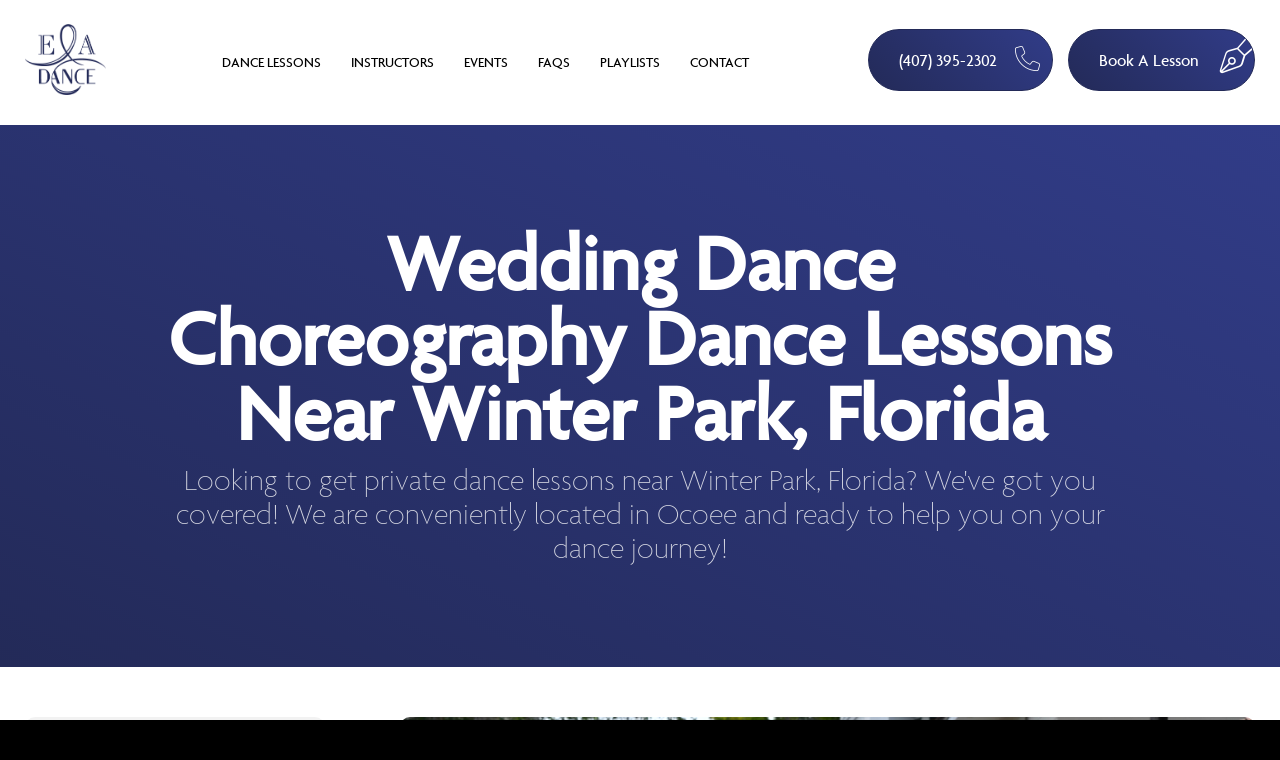

--- FILE ---
content_type: text/html; charset=UTF-8
request_url: https://ea.dance/dance-lessons/wedding-dance-choreography/winter-park/florida
body_size: 4711
content:
<!doctype html>

<html lang="en-us">
<head>
<title>E&A Dance | Wedding Dance Choreography Dance Lessons Near Winter Park, Florida</title>
    <meta charset="utf-8">
    <meta http-equiv="X-UA-Compatible" content="IE=edge" />
    <meta name="viewport" content="width=device-width, initial-scale=1, maximum-scale=1" />
    <meta name="HandheldFriendly" content="true">
    <meta name="apple-mobile-web-app-capable" content="yes">
    <meta name="apple-mobile-web-app-status-bar-style" content="black">
    <meta name="apple-mobile-web-app-title" content="E&A Dance">

    <link rel="shortcut icon" href="/images/logo.png" type="image/png" />

    <meta name="robots" content="all">
    <meta name="description" content="E&A Dance is the top provider of dance lessons to beginner and advanced dancers alike in Winter Park, Florida. We offer private dance lessons to people of all ages and skill-levels.">

    <script type="application/ld+json">
    {
        "@context": "https://schema.org/",
        "@type": "Organization",
        "name": "E&A Dance",
        "telephone": "(407) 395-2302",
        "url": "https://ea.dance/dance-lessons/wedding-dance-choreography/winter-park/florida",
        "logo": "https://ea.dance/images/logo.png",
        "makesOffer": {
            "@type": "ProfessionalService",
            "name": "Ocoee Dance Lessons",
            "url": "https://ea.dance/lessons-and-pricing",
            "priceRange": "$100 +",
            "telephone": "(407) 395-2302",
            "address": "328 Moore Rd Ocoee, FL 34761",
            "description": "E&A Dance is the top provider of dance lessons to beginner and advanced dancers alike in Winter Park, Florida. We offer private dance lessons to people of all ages and skill-levels."
        },
        "member": {
            "@type": "Person",
            "givenName": "Anna",
            "familyName": "Lukashova",
            "worksFor": "E&A Dance"
        },
        "member": {
            "@type": "Person",
            "givenName": "Eugene",
            "familyName": "Lukashova",
            "worksFor": "E&A Dance"
        },
        "description": "E&A Dance is the top provider of dance lessons to beginner and advanced dancers alike in Winter Park, Florida. We offer private dance lessons to people of all ages and skill-levels."
    }
    </script>

	<meta property="og:site_name" content="E&A Dance" />
	<meta property="og:locale" content="en_US" />
	<meta property="og:type" content="website" />
    <meta property="og:title" content="Wedding Dance Choreography Dance Lessons Near Winter Park, Florida" />
    <meta property="og:type" content="website" />
    <meta property="og:description" content="E&A Dance is the top provider of dance lessons to beginner and advanced dancers alike in Winter Park, Florida. We offer private dance lessons to people of all ages and skill-levels." />
    <meta property="og:url" content="https://ea.dance/dance-lessons/wedding-dance-choreography/winter-park/florida" />
    <meta property="og:image" content="https://ea.dance/images/logo.png" />

    <meta name="twitter:card" content="summary" />
    <meta name="twitter:title" content="Wedding Dance Choreography Dance Lessons Near Winter Park, Florida" />
    <meta name="twitter:description" content="E&A Dance is the top provider of dance lessons to beginner and advanced dancers alike in Winter Park, Florida. We offer private dance lessons to people of all ages and skill-levels." />
    <meta name="twitter:image" content="https://ea.dance/images/logo.png" />

    <meta name="csrf-token" content="GfecO7syuIEHUzO2DHjy2fh0BPf51YYZ8JC8m2Mf">
    <link rel="canonical" href="https://ea.dance/dance-lessons/wedding-dance-choreography/winter-park/florida" />
    <link rel="alternate" href="https://ea.dance/dance-lessons/wedding-dance-choreography/winter-park/florida" hreflang="en-us" />

    <script src="https://www.google.com/recaptcha/api.js?render=6Lf63gwoAAAAAOGP9texyLXUakb0iocIkBDIcscx"></script>
    <link rel="preload" as="style" href="https://ea.dance/build/assets/app-fba326d6.css" /><link rel="stylesheet" href="https://ea.dance/build/assets/app-fba326d6.css" />
    <script async src="https://www.googletagmanager.com/gtag/js?id=G-BPDCZ0XX2S"></script>
    <script>window.dataLayer = window.dataLayer || []; function gtag(){dataLayer.push(arguments);} gtag('js', new Date()); gtag('config', 'G-BPDCZ0XX2S'); gtag('config', 'AW-16477551964');</script>
    </head>

<body>

<div id="app" class="add-bg">
    <div class="mobile-menu">
        <a href="/lessons-and-pricing" class="link">Dance Lessons<span class="fa-thin fa-heart"></span><span class="fa-thin fa-chevron-right"></span></a>
        <a href="/instructors" class="link">Instructors<span class="fa-thin fa-school"></span><span class="fa-thin fa-chevron-right"></span></a>
        <a href="/events" class="link">Events<span class="fa-thin fa-calendar-week"></span><span class="fa-thin fa-chevron-right"></span></a>
        <a href="/faqs" class="link">FAQs<span class="fa-thin fa-question-circle"></span><span class="fa-thin fa-chevron-right"></span></a>
        <a href="/playlists" class="link">Playlists<span class="fa-thin fa-music"></span><span class="fa-thin fa-chevron-right"></span></a>
        <a href="/contact" class="link">Contact<span class="fa-thin fa-envelope"></span><span class="fa-thin fa-chevron-right"></span></a>
        <a href="tel:(407) 395-2302" class="link">Call Us Now<span class="fa-thin fa-phone"></span><span class="fa-thin fa-phone-volume"></span></a>
        <div class="socials">
    <a href="tel:(407) 395-2302"><span class="fa fa-phone"></span></a>
    <a href="https://www.instagram.com/eandadance/" target="_blank"><span class="fab fa-instagram"></span></a>    <a href="https://www.youtube.com/channel/UCH1sBheg5TpkCZBEY_JMNFQ" target="_blank"><span class="fab fa-youtube"></span></a>    <a href="https://www.facebook.com/EandAdance" target="_blank"><span class="fab fa-facebook-f"></span></a>    <a href="https://maps.app.goo.gl/c3P21HxLVWz9C5H78" target="_blank"><span class="fab fa-google"></span></a>    </div>
    </div>
    <nav>
        <div class="container">
            <div class="logo"><a href="/"><img src="/images/logo.png" alt="E&A Dance"></a></div>
            <div class="links">
                <a href="/lessons-and-pricing" class="link">Dance Lessons</a>
                <a href="/instructors" class="link">Instructors</a>
                <a href="/events" class="link">Events</a>
                <a href="/faqs" class="link">FAQs</a>
                <a href="/playlists" class="link">Playlists</a>
                <a href="/contact" class="link">Contact</a>
            </div>
            <div class="buttons">
                <a href="tel:(407) 395-2302" class="hero-button accent-bg accent-border">(407) 395-2302<span class="fa-light fa-phone"></span></a>
                <a href="/contact" class="hero-button accent-bg accent-border">Book A Lesson<span class="fa-thin fa-pen-fancy"></span></a>
            </div>
            <menu-button></menu-button>
        </div>
    </nav>
    <div class="nav-buffer"></div>
    <div class="video-background">
        <div class="video-foreground"><iframe src="https://player.vimeo.com/video/927996997?h=2c00329ce4&amp;badge=0&amp;autopause=0&amp;player_id=0&amp;autoplay=1&amp;background=1" title="Background Loop Video Showing Dance Experts At Work"></iframe></div>
    </div>
    <div class="title"><h1>Wedding Dance Choreography Dance Lessons Near Winter Park, Florida</h1><h2>Looking to get private dance lessons near Winter Park, Florida? We&#039;ve got you covered! We are conveniently located in Ocoee and ready to help you on your dance journey!</h2></div>        
<div class="page-split-container">
    <div class="page-split-nav">
        <div class="page-split-nav-container for-services">
            <b>Styles We Teach</b>
                                    <a href="/dance-lessons/argentine-tango/winter-park/florida">Argentine Tango<span> Dance Lessons in Winter Park, Florida</span></a>                                                <a href="/dance-lessons/bachata/winter-park/florida">Bachata<span> Dance Lessons in Winter Park, Florida</span></a>                                                <a href="/dance-lessons/ballroom-dancing/winter-park/florida">Ballroom Dancing<span> Dance Lessons in Winter Park, Florida</span></a>                                                <a href="/dance-lessons/bolero/winter-park/florida">Bolero<span> Dance Lessons in Winter Park, Florida</span></a>                                                <a href="/dance-lessons/cha-cha/winter-park/florida">Cha-Cha<span> Dance Lessons in Winter Park, Florida</span></a>                                                <a href="/dance-lessons/competitive-ballroom/winter-park/florida">Competitive Ballroom<span> Dance Lessons in Winter Park, Florida</span></a>                                                <a href="/dance-lessons/contemporary/winter-park/florida">Contemporary<span> Dance Lessons in Winter Park, Florida</span></a>                                                <a href="/dance-lessons/country-two-step/winter-park/florida">Country Two Step<span> Dance Lessons in Winter Park, Florida</span></a>                                                <a href="/dance-lessons/couple-dancing/winter-park/florida">Couple Dancing<span> Dance Lessons in Winter Park, Florida</span></a>                                                <a href="/dance-lessons/custom-choreography/winter-park/florida">Custom Choreography<span> Dance Lessons in Winter Park, Florida</span></a>                                                <a href="/dance-lessons/east-coast-swing/winter-park/florida">East Coast Swing<span> Dance Lessons in Winter Park, Florida</span></a>                                                <a href="/dance-lessons/flash-mob-choreography/winter-park/florida">Flash Mob Choreography<span> Dance Lessons in Winter Park, Florida</span></a>                                                <a href="/dance-lessons/foxtrot/winter-park/florida">Foxtrot<span> Dance Lessons in Winter Park, Florida</span></a>                                                <a href="/dance-lessons/hustle/winter-park/florida">Hustle<span> Dance Lessons in Winter Park, Florida</span></a>                                                <a href="/dance-lessons/jive/winter-park/florida">Jive<span> Dance Lessons in Winter Park, Florida</span></a>                                                <a href="/dance-lessons/latin-dancing/winter-park/florida">Latin Dancing<span> Dance Lessons in Winter Park, Florida</span></a>                                                <a href="/dance-lessons/lindy-hop/winter-park/florida">Lindy Hop<span> Dance Lessons in Winter Park, Florida</span></a>                                                <a href="/dance-lessons/line-dancing/winter-park/florida">Line Dancing<span> Dance Lessons in Winter Park, Florida</span></a>                                                <a href="/dance-lessons/mambo/winter-park/florida">Mambo<span> Dance Lessons in Winter Park, Florida</span></a>                                                <a href="/dance-lessons/merengue/winter-park/florida">Merengue<span> Dance Lessons in Winter Park, Florida</span></a>                                                <a href="/dance-lessons/nightclub-two-step/winter-park/florida">Nightclub Two Step<span> Dance Lessons in Winter Park, Florida</span></a>                                                <a href="/dance-lessons/pasodoble/winter-park/florida">Paso Doble<span> Dance Lessons in Winter Park, Florida</span></a>                                                <a href="/dance-lessons/quickstep/winter-park/florida">Quickstep<span> Dance Lessons in Winter Park, Florida</span></a>                                                <a href="/dance-lessons/quinceanera-choreography/winter-park/florida">Quinceanera Choreography<span> Dance Lessons in Winter Park, Florida</span></a>                                                <a href="/dance-lessons/rumba/winter-park/florida">Rumba<span> Dance Lessons in Winter Park, Florida</span></a>                                                <a href="/dance-lessons/salsa/winter-park/florida">Salsa<span> Dance Lessons in Winter Park, Florida</span></a>                                                <a href="/dance-lessons/salsa-on-two/winter-park/florida">Salsa on Two<span> Dance Lessons in Winter Park, Florida</span></a>                                                <a href="/dance-lessons/samba/winter-park/florida">Samba<span> Dance Lessons in Winter Park, Florida</span></a>                                                <a href="/dance-lessons/social-dancing/winter-park/florida">Social Dancing<span> Dance Lessons in Winter Park, Florida</span></a>                                                <a href="/dance-lessons/surprise-dance-choreography/winter-park/florida">Surprise Dance Choreography<span> Dance Lessons in Winter Park, Florida</span></a>                                                <a href="/dance-lessons/sweet-sixteen-choreography/winter-park/florida">Sweet Sixteen Choreography<span> Dance Lessons in Winter Park, Florida</span></a>                                                <a href="/dance-lessons/swing/winter-park/florida">Swing<span> Dance Lessons in Winter Park, Florida</span></a>                                                <a href="/dance-lessons/tango/winter-park/florida">Tango<span> Dance Lessons in Winter Park, Florida</span></a>                                                <a href="/dance-lessons/viennese-waltz/winter-park/florida">Viennese Waltz<span> Dance Lessons in Winter Park, Florida</span></a>                                                <a href="/dance-lessons/waltz/winter-park/florida">Waltz<span> Dance Lessons in Winter Park, Florida</span></a>                                                                                                <a href="/dance-lessons/west-coast-swing/winter-park/florida">West Coast Swing<span> Dance Lessons in Winter Park, Florida</span></a>                                </div>
    </div>
    <div class="page-split-content">
        <img src="https://storage.googleapis.com/night-fox-clients-storage/eandadance.com/dance-styles/photos/primary/2000.66034d9cbfb328.91077228.jpg" alt="Private Wedding Dance Choreography Dance Lessons in Ocoee, Florida"><br><br>        <h2>Wedding Dance Choreography</h2>
                <p>At E&A Dance Studio, we specialize in creating unforgettable wedding dance choreography tailored to each couple's unique style and preferences. Our experienced instructors work closely with you to design a dance routine that reflects your personalities and showcases your love story.</p>
<p>Here's a glimpse of what you can expect from our wedding dance choreography services:</p>
<ol><li>Personalized Consultation: We begin by scheduling a personalized consultation to discuss your vision for the dance, your preferred music, any special requests, and your comfort level with dancing.</li><li>Custom Choreography: Our talented choreographers craft a one-of-a-kind dance routine exclusively for you. Whether you dream of a romantic waltz, a lively salsa, a fun swing, or a contemporary number, we will bring your vision to life.</li><li>Instruction and Rehearsals: Our instructors provide patient, step-by-step guidance to ensure you feel confident and comfortable on the dance floor. We schedule regular rehearsal sessions that fit into your busy schedule, allowing you to perfect your moves at your own pace.</li><li>Music Selection and Editing: We assist you in selecting the perfect song for your first dance and can also help with editing the music to create a seamless and memorable performance.</li><li>Special Effects and Props: If desired, we can incorporate special effects or props to enhance the visual appeal of your dance routine, making it even more magical and memorable.</li><li>Stress-Free Experience: Our goal is to make the entire process enjoyable and stress-free for you. We take care of all the details so that you can focus on celebrating your love and enjoying every moment of your wedding day.</li></ol>
<p>Whether you're looking for a simple, elegant dance or a show-stopping performance, E&A Dance Studio will work tirelessly to create a wedding dance choreography that exceeds your expectations and leaves a lasting impression on your guests. Let us help you make your first dance as a married couple truly unforgettable!</p>
<p><br><br></p>
    </div>

</div>

    </div>
<div class="call-to-action">
    <a href="/contact" class="generic-button huge accent-bg accent-border">Get Started<span class="fa-thin fa-chevron-right"></span></a>
</div>
<footer>
    <div class="container">
        <div class="phone-and-address">
            <b>Our Address</b>
            <p><a href="https://maps.app.goo.gl/xgFy9mpQFeoFtYx7A" target="_blank"><p>328 Moore Rd <br>Ocoee, FL 34761</p></a></p>
            <p><p style="font-size:15px;"><strong>Mon to Fri&nbsp;&nbsp;|&nbsp;&nbsp;1pm to 9pm</strong></p></p>
            <a href="https://maps.app.goo.gl/xgFy9mpQFeoFtYx7A" target="_blank" class="generic-button inverted-bg inverted-border">Get Directions<span class="fa fa-map-marker-alt"></span></a>
        </div>
        <div class="phone-and-address">
            <b>Call Us</b>
            <p><a href="tel:(407) 395-2302">(407) 395-2302</a></p>
            <div class="socials">
    <a href="tel:(407) 395-2302"><span class="fa fa-phone"></span></a>
    <a href="https://www.instagram.com/eandadance/" target="_blank"><span class="fab fa-instagram"></span></a>    <a href="https://www.youtube.com/channel/UCH1sBheg5TpkCZBEY_JMNFQ" target="_blank"><span class="fab fa-youtube"></span></a>    <a href="https://www.facebook.com/EandAdance" target="_blank"><span class="fab fa-facebook-f"></span></a>    <a href="https://maps.app.goo.gl/c3P21HxLVWz9C5H78" target="_blank"><span class="fab fa-google"></span></a>    </div>
        </div>
        <div class="quote"><span class="fa-thin fa-quote-left"></span>Nobody cares if you can’t dance well. Just get up and dance. Great dancers are great because of their passion.<span class="fa-thin fa-quote-right"></span><div class="quote-credit">~ Martha Graham</div></div>
    </div>
    <div class="service-areas">
        <a href="/dance-lessons-near-orlando-florida" class="headline">We offer dance lessons to beginners and experts in the entire Orlando metro area, including:</a>
        <a href="/altamonte-springs/florida/dance-lessons" class="link"><span>Dance Lessons in </span>Altamonte Springs<span> Florida</span></a><a href="/apopka/florida/dance-lessons" class="link"><span>Dance Lessons in </span>Apopka<span> Florida</span></a><a href="/bay-hill/florida/dance-lessons" class="link"><span>Dance Lessons in </span>Bay Hill<span> Florida</span></a><a href="/belle-isle/florida/dance-lessons" class="link"><span>Dance Lessons in </span>Belle Isle<span> Florida</span></a><a href="/celebration/florida/dance-lessons" class="link"><span>Dance Lessons in </span>Celebration<span> Florida</span></a><a href="/clermont/florida/dance-lessons" class="link"><span>Dance Lessons in </span>Clermont<span> Florida</span></a><a href="/doctor-phillips/florida/dance-lessons" class="link"><span>Dance Lessons in </span>Doctor Phillips<span> Florida</span></a><a href="/dr-phillips/florida/dance-lessons" class="link"><span>Dance Lessons in </span>Dr Phillips<span> Florida</span></a><a href="/four-corners/florida/dance-lessons" class="link"><span>Dance Lessons in </span>Four Corners<span> Florida</span></a><a href="/gotha/florida/dance-lessons" class="link"><span>Dance Lessons in </span>Gotha<span> Florida</span></a><a href="/hiawassee/florida/dance-lessons" class="link"><span>Dance Lessons in </span>Hiawassee<span> Florida</span></a><a href="/horizon-west/florida/dance-lessons" class="link"><span>Dance Lessons in </span>Horizon West<span> Florida</span></a><a href="/isleworth/florida/dance-lessons" class="link"><span>Dance Lessons in </span>Isleworth<span> Florida</span></a><a href="/kissimmee/florida/dance-lessons" class="link"><span>Dance Lessons in </span>Kissimmee<span> Florida</span></a><a href="/lake-butler/florida/dance-lessons" class="link"><span>Dance Lessons in </span>Lake Butler<span> Florida</span></a><a href="/lake-nona/florida/dance-lessons" class="link"><span>Dance Lessons in </span>Lake Nona<span> Florida</span></a><a href="/mount-dora/florida/dance-lessons" class="link"><span>Dance Lessons in </span>Mount Dora<span> Florida</span></a><a href="/oak-ridge/florida/dance-lessons" class="link"><span>Dance Lessons in </span>Oak Ridge<span> Florida</span></a><a href="/oakland/florida/dance-lessons" class="link"><span>Dance Lessons in </span>Oakland<span> Florida</span></a><a href="/orange-county/florida/dance-lessons" class="link"><span>Dance Lessons in </span>Orange County<span> Florida</span></a><a href="/orlando/florida/dance-lessons" class="link"><span>Dance Lessons in </span>Orlando<span> Florida</span></a><a href="/oviedo/florida/dance-lessons" class="link"><span>Dance Lessons in </span>Oviedo<span> Florida</span></a><a href="/pine-hills/florida/dance-lessons" class="link"><span>Dance Lessons in </span>Pine Hills<span> Florida</span></a><a href="/sanford/florida/dance-lessons" class="link"><span>Dance Lessons in </span>Sanford<span> Florida</span></a><a href="/sky-lake/florida/dance-lessons" class="link"><span>Dance Lessons in </span>Sky Lake<span> Florida</span></a><a href="/west-orange/florida/dance-lessons" class="link"><span>Dance Lessons in </span>West Orange<span> Florida</span></a><a href="/williamsburg/florida/dance-lessons" class="link"><span>Dance Lessons in </span>Williamsburg<span> Florida</span></a><a href="/windermere/florida/dance-lessons" class="link"><span>Dance Lessons in </span>Windermere<span> Florida</span></a><a href="/winter-garden/florida/dance-lessons" class="link"><span>Dance Lessons in </span>Winter Garden<span> Florida</span></a><a href="/winter-park/florida/dance-lessons" class="link"><span>Dance Lessons in </span>Winter Park<span> Florida</span></a><a href="/winter-springs/florida/dance-lessons" class="link"><span>Dance Lessons in </span>Winter Springs<span> Florida</span></a>        <div class="buffer medium"></div>
        <b>Website &amp; SEO By</b>
        <a href="https://nightfox.marketing" target="_blank">Night Fox</a>
    </div>
</footer>

<link rel="modulepreload" href="https://ea.dance/build/assets/app-a18b8642.js" /><script type="module" src="https://ea.dance/build/assets/app-a18b8642.js"></script><link defer async rel="stylesheet" href="https://use.typekit.net/hlt0amh.css">
<script defer async src="https://kit.fontawesome.com/cfe83813f7.js" crossorigin="anonymous"></script>
<script defer async src="https://player.vimeo.com/api/player.js"></script>

<noscript><strong>We're sorry but this website doesn't work properly without JavaScript enabled. Please enable it to continue.</strong></noscript>

</body>
</html>


--- FILE ---
content_type: text/html; charset=UTF-8
request_url: https://player.vimeo.com/video/927996997?h=2c00329ce4&badge=0&autopause=0&player_id=0&autoplay=1&background=1
body_size: 6428
content:
<!DOCTYPE html>
<html lang="en">
<head>
  <meta charset="utf-8">
  <meta name="viewport" content="width=device-width,initial-scale=1,user-scalable=yes">
  
  <link rel="canonical" href="https://player.vimeo.com/video/927996997?h=2c00329ce4">
  <meta name="googlebot" content="noindex,indexifembedded">
  
  
  <title>Homepage Loop (April 2024) on Vimeo</title>
  <style>
      body, html, .player, .fallback {
          overflow: hidden;
          width: 100%;
          height: 100%;
          margin: 0;
          padding: 0;
      }
      .fallback {
          
              background-color: transparent;
          
      }
      .player.loading { opacity: 0; }
      .fallback iframe {
          position: fixed;
          left: 0;
          top: 0;
          width: 100%;
          height: 100%;
      }
  </style>
  <link rel="modulepreload" href="https://f.vimeocdn.com/p/4.46.25/js/player.module.js" crossorigin="anonymous">
  <link rel="modulepreload" href="https://f.vimeocdn.com/p/4.46.25/js/vendor.module.js" crossorigin="anonymous">
  <link rel="preload" href="https://f.vimeocdn.com/p/4.46.25/css/player.css" as="style">
</head>

<body role="presentation">


<div class="vp-placeholder">
    <style>
        .vp-placeholder,
        .vp-placeholder-thumb,
        .vp-placeholder-thumb::before,
        .vp-placeholder-thumb::after {
            position: absolute;
            top: 0;
            bottom: 0;
            left: 0;
            right: 0;
        }
        .vp-placeholder {
            visibility: hidden;
            width: 100%;
            max-height: 100%;
            height: calc(1080 / 1920 * 100vw);
            max-width: calc(1920 / 1080 * 100vh);
            margin: auto;
        }
        .vp-placeholder-carousel {
            display: none;
            background-color: #000;
            position: absolute;
            left: 0;
            right: 0;
            bottom: -60px;
            height: 60px;
        }
    </style>

    

    

    <div class="vp-placeholder-thumb"></div>
    <div class="vp-placeholder-carousel"></div>
    <script>function placeholderInit(t,h,d,s,n,o){var i=t.querySelector(".vp-placeholder"),v=t.querySelector(".vp-placeholder-thumb");if(h){var p=function(){try{return window.self!==window.top}catch(a){return!0}}(),w=200,y=415,r=60;if(!p&&window.innerWidth>=w&&window.innerWidth<y){i.style.bottom=r+"px",i.style.maxHeight="calc(100vh - "+r+"px)",i.style.maxWidth="calc("+n+" / "+o+" * (100vh - "+r+"px))";var f=t.querySelector(".vp-placeholder-carousel");f.style.display="block"}}if(d){var e=new Image;e.onload=function(){var a=n/o,c=e.width/e.height;if(c<=.95*a||c>=1.05*a){var l=i.getBoundingClientRect(),g=l.right-l.left,b=l.bottom-l.top,m=window.innerWidth/g*100,x=window.innerHeight/b*100;v.style.height="calc("+e.height+" / "+e.width+" * "+m+"vw)",v.style.maxWidth="calc("+e.width+" / "+e.height+" * "+x+"vh)"}i.style.visibility="visible"},e.src=s}else i.style.visibility="visible"}
</script>
    <script>placeholderInit(document,  false ,  false , "https://i.vimeocdn.com/video/1823169345-e3eddbd048cad2adab1cd1e8376607831945f7c13b81b39eca94884805c5bc66-d?mw=80\u0026q=85",  1920 ,  1080 );</script>
</div>

<div id="player" class="player"></div>
<script>window.playerConfig = {"cdn_url":"https://f.vimeocdn.com","vimeo_api_url":"api.vimeo.com","request":{"files":{"dash":{"cdns":{"akfire_interconnect_quic":{"avc_url":"https://vod-adaptive-ak.vimeocdn.com/exp=1769674941~acl=%2F64a42b9e-e53e-433a-8872-e10661e4d1da%2Fpsid%3Ddc77ae883e4b1f149a722f91dbfc3e04814a070563e38b5bf66e6a4b69631d25%2F%2A~hmac=a9d05bba6553092bc50d66c26f9567b188f34af9c67709722994fd16e06591de/64a42b9e-e53e-433a-8872-e10661e4d1da/psid=dc77ae883e4b1f149a722f91dbfc3e04814a070563e38b5bf66e6a4b69631d25/v2/playlist/av/primary/prot/cXNyPTE/playlist.json?omit=av1-hevc\u0026pathsig=8c953e4f~RxwoUGYuSmuAsLkvtBjEAhzSwKUKwIBydb4uvBFfBls\u0026qsr=1\u0026r=dXM%3D\u0026rh=1e5tCQ","origin":"gcs","url":"https://vod-adaptive-ak.vimeocdn.com/exp=1769674941~acl=%2F64a42b9e-e53e-433a-8872-e10661e4d1da%2Fpsid%3Ddc77ae883e4b1f149a722f91dbfc3e04814a070563e38b5bf66e6a4b69631d25%2F%2A~hmac=a9d05bba6553092bc50d66c26f9567b188f34af9c67709722994fd16e06591de/64a42b9e-e53e-433a-8872-e10661e4d1da/psid=dc77ae883e4b1f149a722f91dbfc3e04814a070563e38b5bf66e6a4b69631d25/v2/playlist/av/primary/prot/cXNyPTE/playlist.json?pathsig=8c953e4f~RxwoUGYuSmuAsLkvtBjEAhzSwKUKwIBydb4uvBFfBls\u0026qsr=1\u0026r=dXM%3D\u0026rh=1e5tCQ"},"fastly_skyfire":{"avc_url":"https://skyfire.vimeocdn.com/1769674941-0xbdcd64fbaf73ef841f58809052ff31d55f80c4b2/64a42b9e-e53e-433a-8872-e10661e4d1da/psid=dc77ae883e4b1f149a722f91dbfc3e04814a070563e38b5bf66e6a4b69631d25/v2/playlist/av/primary/prot/cXNyPTE/playlist.json?omit=av1-hevc\u0026pathsig=8c953e4f~RxwoUGYuSmuAsLkvtBjEAhzSwKUKwIBydb4uvBFfBls\u0026qsr=1\u0026r=dXM%3D\u0026rh=1e5tCQ","origin":"gcs","url":"https://skyfire.vimeocdn.com/1769674941-0xbdcd64fbaf73ef841f58809052ff31d55f80c4b2/64a42b9e-e53e-433a-8872-e10661e4d1da/psid=dc77ae883e4b1f149a722f91dbfc3e04814a070563e38b5bf66e6a4b69631d25/v2/playlist/av/primary/prot/cXNyPTE/playlist.json?pathsig=8c953e4f~RxwoUGYuSmuAsLkvtBjEAhzSwKUKwIBydb4uvBFfBls\u0026qsr=1\u0026r=dXM%3D\u0026rh=1e5tCQ"}},"default_cdn":"akfire_interconnect_quic","separate_av":true,"streams":[{"profile":"f3f6f5f0-2e6b-4e90-994e-842d1feeabc0","id":"c49e7805-cb31-4da9-8acd-a3cf885ea974","fps":23.98,"quality":"720p"},{"profile":"d0b41bac-2bf2-4310-8113-df764d486192","id":"4721d82c-3199-4047-acf5-b462fb595aad","fps":23.98,"quality":"240p"},{"profile":"c3347cdf-6c91-4ab3-8d56-737128e7a65f","id":"59d995b5-f1fb-4bfc-9f77-2198610eb1d8","fps":23.98,"quality":"360p"},{"profile":"5ff7441f-4973-4241-8c2e-976ef4a572b0","id":"846d0665-3137-459e-8a5e-ad8096e5be17","fps":23.98,"quality":"1080p"},{"profile":"f9e4a5d7-8043-4af3-b231-641ca735a130","id":"9693ead9-62c7-47ce-958c-ff20fc4d54f1","fps":23.98,"quality":"540p"}],"streams_avc":[{"profile":"c3347cdf-6c91-4ab3-8d56-737128e7a65f","id":"59d995b5-f1fb-4bfc-9f77-2198610eb1d8","fps":23.98,"quality":"360p"},{"profile":"5ff7441f-4973-4241-8c2e-976ef4a572b0","id":"846d0665-3137-459e-8a5e-ad8096e5be17","fps":23.98,"quality":"1080p"},{"profile":"f9e4a5d7-8043-4af3-b231-641ca735a130","id":"9693ead9-62c7-47ce-958c-ff20fc4d54f1","fps":23.98,"quality":"540p"},{"profile":"f3f6f5f0-2e6b-4e90-994e-842d1feeabc0","id":"c49e7805-cb31-4da9-8acd-a3cf885ea974","fps":23.98,"quality":"720p"},{"profile":"d0b41bac-2bf2-4310-8113-df764d486192","id":"4721d82c-3199-4047-acf5-b462fb595aad","fps":23.98,"quality":"240p"}]},"hls":{"cdns":{"akfire_interconnect_quic":{"avc_url":"https://vod-adaptive-ak.vimeocdn.com/exp=1769674941~acl=%2F64a42b9e-e53e-433a-8872-e10661e4d1da%2Fpsid%3Ddc77ae883e4b1f149a722f91dbfc3e04814a070563e38b5bf66e6a4b69631d25%2F%2A~hmac=a9d05bba6553092bc50d66c26f9567b188f34af9c67709722994fd16e06591de/64a42b9e-e53e-433a-8872-e10661e4d1da/psid=dc77ae883e4b1f149a722f91dbfc3e04814a070563e38b5bf66e6a4b69631d25/v2/playlist/av/primary/prot/cXNyPTE/playlist.m3u8?omit=av1-hevc-opus\u0026pathsig=8c953e4f~DW03O2RbJovOxulz_iOqwWw5PYC6O6D0zl5J9777zXE\u0026qsr=1\u0026r=dXM%3D\u0026rh=1e5tCQ\u0026sf=fmp4","origin":"gcs","url":"https://vod-adaptive-ak.vimeocdn.com/exp=1769674941~acl=%2F64a42b9e-e53e-433a-8872-e10661e4d1da%2Fpsid%3Ddc77ae883e4b1f149a722f91dbfc3e04814a070563e38b5bf66e6a4b69631d25%2F%2A~hmac=a9d05bba6553092bc50d66c26f9567b188f34af9c67709722994fd16e06591de/64a42b9e-e53e-433a-8872-e10661e4d1da/psid=dc77ae883e4b1f149a722f91dbfc3e04814a070563e38b5bf66e6a4b69631d25/v2/playlist/av/primary/prot/cXNyPTE/playlist.m3u8?omit=opus\u0026pathsig=8c953e4f~DW03O2RbJovOxulz_iOqwWw5PYC6O6D0zl5J9777zXE\u0026qsr=1\u0026r=dXM%3D\u0026rh=1e5tCQ\u0026sf=fmp4"},"fastly_skyfire":{"avc_url":"https://skyfire.vimeocdn.com/1769674941-0xbdcd64fbaf73ef841f58809052ff31d55f80c4b2/64a42b9e-e53e-433a-8872-e10661e4d1da/psid=dc77ae883e4b1f149a722f91dbfc3e04814a070563e38b5bf66e6a4b69631d25/v2/playlist/av/primary/prot/cXNyPTE/playlist.m3u8?omit=av1-hevc-opus\u0026pathsig=8c953e4f~DW03O2RbJovOxulz_iOqwWw5PYC6O6D0zl5J9777zXE\u0026qsr=1\u0026r=dXM%3D\u0026rh=1e5tCQ\u0026sf=fmp4","origin":"gcs","url":"https://skyfire.vimeocdn.com/1769674941-0xbdcd64fbaf73ef841f58809052ff31d55f80c4b2/64a42b9e-e53e-433a-8872-e10661e4d1da/psid=dc77ae883e4b1f149a722f91dbfc3e04814a070563e38b5bf66e6a4b69631d25/v2/playlist/av/primary/prot/cXNyPTE/playlist.m3u8?omit=opus\u0026pathsig=8c953e4f~DW03O2RbJovOxulz_iOqwWw5PYC6O6D0zl5J9777zXE\u0026qsr=1\u0026r=dXM%3D\u0026rh=1e5tCQ\u0026sf=fmp4"}},"default_cdn":"akfire_interconnect_quic","separate_av":true}},"file_codecs":{"av1":[],"avc":["59d995b5-f1fb-4bfc-9f77-2198610eb1d8","846d0665-3137-459e-8a5e-ad8096e5be17","9693ead9-62c7-47ce-958c-ff20fc4d54f1","c49e7805-cb31-4da9-8acd-a3cf885ea974","4721d82c-3199-4047-acf5-b462fb595aad"],"hevc":{"dvh1":[],"hdr":[],"sdr":[]}},"lang":"en","referrer":"https://ea.dance/dance-lessons/wedding-dance-choreography/winter-park/florida","cookie_domain":".vimeo.com","signature":"a9ec9070cef27fbb1722127c357c36a0","timestamp":1769671341,"expires":3600,"thumb_preview":{"url":"https://videoapi-sprites.vimeocdn.com/video-sprites/image/1ac39c30-0864-474b-96c9-cd35660bc5fc.0.jpeg?ClientID=sulu\u0026Expires=1769674941\u0026Signature=9253f8bb833dc982987cccd102416784ccdb4b14","height":2640,"width":4686,"frame_height":240,"frame_width":426,"columns":11,"frames":120},"currency":"USD","session":"fcf99cb7a9240e0de327c4e8ff41de4b472ede9e1769671341","cookie":{"volume":1,"quality":null,"hd":0,"captions":null,"transcript":null,"captions_styles":{"color":null,"fontSize":null,"fontFamily":null,"fontOpacity":null,"bgOpacity":null,"windowColor":null,"windowOpacity":null,"bgColor":null,"edgeStyle":null},"audio_language":null,"audio_kind":null,"qoe_survey_vote":0},"build":{"backend":"31e9776","js":"4.46.25"},"urls":{"js":"https://f.vimeocdn.com/p/4.46.25/js/player.js","js_base":"https://f.vimeocdn.com/p/4.46.25/js","js_module":"https://f.vimeocdn.com/p/4.46.25/js/player.module.js","js_vendor_module":"https://f.vimeocdn.com/p/4.46.25/js/vendor.module.js","locales_js":{"de-DE":"https://f.vimeocdn.com/p/4.46.25/js/player.de-DE.js","en":"https://f.vimeocdn.com/p/4.46.25/js/player.js","es":"https://f.vimeocdn.com/p/4.46.25/js/player.es.js","fr-FR":"https://f.vimeocdn.com/p/4.46.25/js/player.fr-FR.js","ja-JP":"https://f.vimeocdn.com/p/4.46.25/js/player.ja-JP.js","ko-KR":"https://f.vimeocdn.com/p/4.46.25/js/player.ko-KR.js","pt-BR":"https://f.vimeocdn.com/p/4.46.25/js/player.pt-BR.js","zh-CN":"https://f.vimeocdn.com/p/4.46.25/js/player.zh-CN.js"},"ambisonics_js":"https://f.vimeocdn.com/p/external/ambisonics.min.js","barebone_js":"https://f.vimeocdn.com/p/4.46.25/js/barebone.js","chromeless_js":"https://f.vimeocdn.com/p/4.46.25/js/chromeless.js","three_js":"https://f.vimeocdn.com/p/external/three.rvimeo.min.js","vuid_js":"https://f.vimeocdn.com/js_opt/modules/utils/vuid.min.js","hive_sdk":"https://f.vimeocdn.com/p/external/hive-sdk.js","hive_interceptor":"https://f.vimeocdn.com/p/external/hive-interceptor.js","proxy":"https://player.vimeo.com/static/proxy.html","css":"https://f.vimeocdn.com/p/4.46.25/css/player.css","chromeless_css":"https://f.vimeocdn.com/p/4.46.25/css/chromeless.css","fresnel":"https://arclight.vimeo.com/add/player-stats","player_telemetry_url":"https://arclight.vimeo.com/player-events","telemetry_base":"https://lensflare.vimeo.com"},"flags":{"plays":1,"dnt":0,"autohide_controls":0,"preload_video":"metadata_on_hover","qoe_survey_forced":0,"ai_widget":0,"ecdn_delta_updates":0,"disable_mms":0,"check_clip_skipping_forward":0},"country":"US","client":{"ip":"3.133.83.240"},"ab_tests":{"cross_origin_texttracks":{"group":"variant","track":false,"data":null}},"atid":"3652421134.1769671341","ai_widget_signature":"d7363eccb8c310979084232c200deda3cd40a78be3e4d4a237eb63aa52d4180e_1769674941","config_refresh_url":"https://player.vimeo.com/video/927996997/config/request?atid=3652421134.1769671341\u0026expires=3600\u0026referrer=https%3A%2F%2Fea.dance%2Fdance-lessons%2Fwedding-dance-choreography%2Fwinter-park%2Fflorida\u0026session=fcf99cb7a9240e0de327c4e8ff41de4b472ede9e1769671341\u0026signature=a9ec9070cef27fbb1722127c357c36a0\u0026time=1769671341\u0026v=1"},"player_url":"player.vimeo.com","video":{"id":927996997,"title":"Homepage Loop (April 2024)","width":1920,"height":1080,"duration":56,"url":"","share_url":"https://vimeo.com/927996997/2c00329ce4","embed_code":"\u003ciframe title=\"vimeo-player\" src=\"https://player.vimeo.com/video/927996997?h=2c00329ce4\" width=\"640\" height=\"360\" frameborder=\"0\" referrerpolicy=\"strict-origin-when-cross-origin\" allow=\"autoplay; fullscreen; picture-in-picture; clipboard-write; encrypted-media; web-share\"   allowfullscreen\u003e\u003c/iframe\u003e","default_to_hd":0,"privacy":"unlisted","embed_permission":"public","thumbnail_url":"https://i.vimeocdn.com/video/1823169345-e3eddbd048cad2adab1cd1e8376607831945f7c13b81b39eca94884805c5bc66-d","owner":{"id":101666618,"name":"Night Fox","img":"https://i.vimeocdn.com/portrait/33326042_60x60?sig=7a4cdf7bff3e7e81d7421dad5a52f80f7a5af56ab21e54333cc74c4cc6e7546e\u0026v=1\u0026region=us","img_2x":"https://i.vimeocdn.com/portrait/33326042_60x60?sig=7a4cdf7bff3e7e81d7421dad5a52f80f7a5af56ab21e54333cc74c4cc6e7546e\u0026v=1\u0026region=us","url":"https://vimeo.com/user101666618","account_type":"pro"},"spatial":0,"live_event":null,"version":{"current":null,"available":[{"id":854084086,"file_id":3729787794,"is_current":true}]},"unlisted_hash":"2c00329ce4","rating":{"id":3},"fps":23.98,"bypass_token":"eyJ0eXAiOiJKV1QiLCJhbGciOiJIUzI1NiJ9.eyJjbGlwX2lkIjo5Mjc5OTY5OTcsImV4cCI6MTc2OTY3NDk4MH0.taR46zbDr47qeTQCsF6AlNEVWSWM9sCZ1mKzlf7bc4c","channel_layout":"stereo","ai":0,"locale":""},"user":{"id":0,"team_id":0,"team_origin_user_id":0,"account_type":"none","liked":0,"watch_later":0,"owner":0,"mod":0,"logged_in":0,"private_mode_enabled":0,"vimeo_api_client_token":"eyJhbGciOiJIUzI1NiIsInR5cCI6IkpXVCJ9.eyJzZXNzaW9uX2lkIjoiZmNmOTljYjdhOTI0MGUwZGUzMjdjNGU4ZmY0MWRlNGI0NzJlZGU5ZTE3Njk2NzEzNDEiLCJleHAiOjE3Njk2NzQ5NDEsImFwcF9pZCI6MTE4MzU5LCJzY29wZXMiOiJwdWJsaWMgc3RhdHMifQ.HPQPHjD5rf8BXDDU9bnvsyX-mf_kmYzL5UNdwo3fL3Q"},"view":1,"vimeo_url":"vimeo.com","embed":{"audio_track":"","autoplay":1,"autopause":0,"dnt":0,"editor":0,"keyboard":1,"log_plays":1,"loop":1,"muted":1,"on_site":0,"texttrack":"","transparent":1,"outro":"videos","playsinline":1,"quality":null,"player_id":"0","api":null,"app_id":"","color":"00adef","color_one":"000000","color_two":"00adef","color_three":"ffffff","color_four":"000000","context":"embed.main","settings":{"auto_pip":1,"badge":0,"byline":0,"collections":0,"color":0,"force_color_one":0,"force_color_two":0,"force_color_three":0,"force_color_four":0,"embed":0,"fullscreen":0,"like":0,"logo":0,"playbar":0,"portrait":0,"pip":1,"share":0,"spatial_compass":0,"spatial_label":0,"speed":1,"title":0,"volume":0,"background":1,"watch_later":0,"watch_full_video":1,"controls":0,"airplay":0,"audio_tracks":0,"chapters":0,"chromecast":0,"cc":0,"transcript":0,"quality":0,"play_button_position":0,"ask_ai":0,"skipping_forward":1,"debug_payload_collection_policy":"default"},"create_interactive":{"has_create_interactive":false,"viddata_url":""},"min_quality":null,"max_quality":null,"initial_quality":null,"prefer_mms":1}}</script>
<script>const fullscreenSupported="exitFullscreen"in document||"webkitExitFullscreen"in document||"webkitCancelFullScreen"in document||"mozCancelFullScreen"in document||"msExitFullscreen"in document||"webkitEnterFullScreen"in document.createElement("video");var isIE=checkIE(window.navigator.userAgent),incompatibleBrowser=!fullscreenSupported||isIE;window.noModuleLoading=!1,window.dynamicImportSupported=!1,window.cssLayersSupported=typeof CSSLayerBlockRule<"u",window.isInIFrame=function(){try{return window.self!==window.top}catch(e){return!0}}(),!window.isInIFrame&&/twitter/i.test(navigator.userAgent)&&window.playerConfig.video.url&&(window.location=window.playerConfig.video.url),window.playerConfig.request.lang&&document.documentElement.setAttribute("lang",window.playerConfig.request.lang),window.loadScript=function(e){var n=document.getElementsByTagName("script")[0];n&&n.parentNode?n.parentNode.insertBefore(e,n):document.head.appendChild(e)},window.loadVUID=function(){if(!window.playerConfig.request.flags.dnt&&!window.playerConfig.embed.dnt){window._vuid=[["pid",window.playerConfig.request.session]];var e=document.createElement("script");e.async=!0,e.src=window.playerConfig.request.urls.vuid_js,window.loadScript(e)}},window.loadCSS=function(e,n){var i={cssDone:!1,startTime:new Date().getTime(),link:e.createElement("link")};return i.link.rel="stylesheet",i.link.href=n,e.getElementsByTagName("head")[0].appendChild(i.link),i.link.onload=function(){i.cssDone=!0},i},window.loadLegacyJS=function(e,n){if(incompatibleBrowser){var i=e.querySelector(".vp-placeholder");i&&i.parentNode&&i.parentNode.removeChild(i);let a=`/video/${window.playerConfig.video.id}/fallback`;window.playerConfig.request.referrer&&(a+=`?referrer=${window.playerConfig.request.referrer}`),n.innerHTML=`<div class="fallback"><iframe title="unsupported message" src="${a}" frameborder="0"></iframe></div>`}else{n.className="player loading";var t=window.loadCSS(e,window.playerConfig.request.urls.css),r=e.createElement("script"),o=!1;r.src=window.playerConfig.request.urls.js,window.loadScript(r),r["onreadystatechange"in r?"onreadystatechange":"onload"]=function(){!o&&(!this.readyState||this.readyState==="loaded"||this.readyState==="complete")&&(o=!0,playerObject=new VimeoPlayer(n,window.playerConfig,t.cssDone||{link:t.link,startTime:t.startTime}))},window.loadVUID()}};function checkIE(e){e=e&&e.toLowerCase?e.toLowerCase():"";function n(r){return r=r.toLowerCase(),new RegExp(r).test(e);return browserRegEx}var i=n("msie")?parseFloat(e.replace(/^.*msie (\d+).*$/,"$1")):!1,t=n("trident")?parseFloat(e.replace(/^.*trident\/(\d+)\.(\d+).*$/,"$1.$2"))+4:!1;return i||t}
</script>
<script nomodule>
  window.noModuleLoading = true;
  var playerEl = document.getElementById('player');
  window.loadLegacyJS(document, playerEl);
</script>
<script type="module">try{import("").catch(()=>{})}catch(t){}window.dynamicImportSupported=!0;
</script>
<script type="module">if(!window.dynamicImportSupported||!window.cssLayersSupported){if(!window.noModuleLoading){window.noModuleLoading=!0;var playerEl=document.getElementById("player");window.loadLegacyJS(document,playerEl)}var moduleScriptLoader=document.getElementById("js-module-block");moduleScriptLoader&&moduleScriptLoader.parentElement.removeChild(moduleScriptLoader)}
</script>
<script type="module" id="js-module-block">if(!window.noModuleLoading&&window.dynamicImportSupported&&window.cssLayersSupported){const n=document.getElementById("player"),e=window.loadCSS(document,window.playerConfig.request.urls.css);import(window.playerConfig.request.urls.js_module).then(function(o){new o.VimeoPlayer(n,window.playerConfig,e.cssDone||{link:e.link,startTime:e.startTime}),window.loadVUID()}).catch(function(o){throw/TypeError:[A-z ]+import[A-z ]+module/gi.test(o)&&window.loadLegacyJS(document,n),o})}
</script>

<script type="application/ld+json">{"embedUrl":"https://player.vimeo.com/video/927996997?h=2c00329ce4","thumbnailUrl":"https://i.vimeocdn.com/video/1823169345-e3eddbd048cad2adab1cd1e8376607831945f7c13b81b39eca94884805c5bc66-d?f=webp","name":"Homepage Loop (April 2024)","description":"This is \"Homepage Loop (April 2024)\" by \"Night Fox\" on Vimeo, the home for high quality videos and the people who love them.","duration":"PT56S","uploadDate":"2024-03-27T10:31:18-04:00","@context":"https://schema.org/","@type":"VideoObject"}</script>

</body>
</html>


--- FILE ---
content_type: text/html; charset=UTF-8
request_url: https://player.vimeo.com/video/927996997?h=2c00329ce4&badge=0&autopause=0&player_id=0&autoplay=1&background=1
body_size: 6427
content:
<!DOCTYPE html>
<html lang="en">
<head>
  <meta charset="utf-8">
  <meta name="viewport" content="width=device-width,initial-scale=1,user-scalable=yes">
  
  <link rel="canonical" href="https://player.vimeo.com/video/927996997?h=2c00329ce4">
  <meta name="googlebot" content="noindex,indexifembedded">
  
  
  <title>Homepage Loop (April 2024) on Vimeo</title>
  <style>
      body, html, .player, .fallback {
          overflow: hidden;
          width: 100%;
          height: 100%;
          margin: 0;
          padding: 0;
      }
      .fallback {
          
              background-color: transparent;
          
      }
      .player.loading { opacity: 0; }
      .fallback iframe {
          position: fixed;
          left: 0;
          top: 0;
          width: 100%;
          height: 100%;
      }
  </style>
  <link rel="modulepreload" href="https://f.vimeocdn.com/p/4.46.25/js/player.module.js" crossorigin="anonymous">
  <link rel="modulepreload" href="https://f.vimeocdn.com/p/4.46.25/js/vendor.module.js" crossorigin="anonymous">
  <link rel="preload" href="https://f.vimeocdn.com/p/4.46.25/css/player.css" as="style">
</head>

<body role="presentation">


<div class="vp-placeholder">
    <style>
        .vp-placeholder,
        .vp-placeholder-thumb,
        .vp-placeholder-thumb::before,
        .vp-placeholder-thumb::after {
            position: absolute;
            top: 0;
            bottom: 0;
            left: 0;
            right: 0;
        }
        .vp-placeholder {
            visibility: hidden;
            width: 100%;
            max-height: 100%;
            height: calc(1080 / 1920 * 100vw);
            max-width: calc(1920 / 1080 * 100vh);
            margin: auto;
        }
        .vp-placeholder-carousel {
            display: none;
            background-color: #000;
            position: absolute;
            left: 0;
            right: 0;
            bottom: -60px;
            height: 60px;
        }
    </style>

    

    

    <div class="vp-placeholder-thumb"></div>
    <div class="vp-placeholder-carousel"></div>
    <script>function placeholderInit(t,h,d,s,n,o){var i=t.querySelector(".vp-placeholder"),v=t.querySelector(".vp-placeholder-thumb");if(h){var p=function(){try{return window.self!==window.top}catch(a){return!0}}(),w=200,y=415,r=60;if(!p&&window.innerWidth>=w&&window.innerWidth<y){i.style.bottom=r+"px",i.style.maxHeight="calc(100vh - "+r+"px)",i.style.maxWidth="calc("+n+" / "+o+" * (100vh - "+r+"px))";var f=t.querySelector(".vp-placeholder-carousel");f.style.display="block"}}if(d){var e=new Image;e.onload=function(){var a=n/o,c=e.width/e.height;if(c<=.95*a||c>=1.05*a){var l=i.getBoundingClientRect(),g=l.right-l.left,b=l.bottom-l.top,m=window.innerWidth/g*100,x=window.innerHeight/b*100;v.style.height="calc("+e.height+" / "+e.width+" * "+m+"vw)",v.style.maxWidth="calc("+e.width+" / "+e.height+" * "+x+"vh)"}i.style.visibility="visible"},e.src=s}else i.style.visibility="visible"}
</script>
    <script>placeholderInit(document,  false ,  false , "https://i.vimeocdn.com/video/1823169345-e3eddbd048cad2adab1cd1e8376607831945f7c13b81b39eca94884805c5bc66-d?mw=80\u0026q=85",  1920 ,  1080 );</script>
</div>

<div id="player" class="player"></div>
<script>window.playerConfig = {"cdn_url":"https://f.vimeocdn.com","vimeo_api_url":"api.vimeo.com","request":{"files":{"dash":{"cdns":{"akfire_interconnect_quic":{"avc_url":"https://vod-adaptive-ak.vimeocdn.com/exp=1769674942~acl=%2F64a42b9e-e53e-433a-8872-e10661e4d1da%2Fpsid%3D389b830dc592ea7fb63ad3396271ca6fe343d2a3c0958eeb49a849c31823aebf%2F%2A~hmac=abc8aa98799dc9011f225a6f986b994e283bb5d72ac88d8bcc3244c0dc8e6a61/64a42b9e-e53e-433a-8872-e10661e4d1da/psid=389b830dc592ea7fb63ad3396271ca6fe343d2a3c0958eeb49a849c31823aebf/v2/playlist/av/primary/prot/cXNyPTE/playlist.json?omit=av1-hevc\u0026pathsig=8c953e4f~RxwoUGYuSmuAsLkvtBjEAhzSwKUKwIBydb4uvBFfBls\u0026qsr=1\u0026r=dXM%3D\u0026rh=1e5tCQ","origin":"gcs","url":"https://vod-adaptive-ak.vimeocdn.com/exp=1769674942~acl=%2F64a42b9e-e53e-433a-8872-e10661e4d1da%2Fpsid%3D389b830dc592ea7fb63ad3396271ca6fe343d2a3c0958eeb49a849c31823aebf%2F%2A~hmac=abc8aa98799dc9011f225a6f986b994e283bb5d72ac88d8bcc3244c0dc8e6a61/64a42b9e-e53e-433a-8872-e10661e4d1da/psid=389b830dc592ea7fb63ad3396271ca6fe343d2a3c0958eeb49a849c31823aebf/v2/playlist/av/primary/prot/cXNyPTE/playlist.json?pathsig=8c953e4f~RxwoUGYuSmuAsLkvtBjEAhzSwKUKwIBydb4uvBFfBls\u0026qsr=1\u0026r=dXM%3D\u0026rh=1e5tCQ"},"fastly_skyfire":{"avc_url":"https://skyfire.vimeocdn.com/1769674942-0xd9159b4cbdc229364801a9b504f86e2ce3de154d/64a42b9e-e53e-433a-8872-e10661e4d1da/psid=389b830dc592ea7fb63ad3396271ca6fe343d2a3c0958eeb49a849c31823aebf/v2/playlist/av/primary/prot/cXNyPTE/playlist.json?omit=av1-hevc\u0026pathsig=8c953e4f~RxwoUGYuSmuAsLkvtBjEAhzSwKUKwIBydb4uvBFfBls\u0026qsr=1\u0026r=dXM%3D\u0026rh=1e5tCQ","origin":"gcs","url":"https://skyfire.vimeocdn.com/1769674942-0xd9159b4cbdc229364801a9b504f86e2ce3de154d/64a42b9e-e53e-433a-8872-e10661e4d1da/psid=389b830dc592ea7fb63ad3396271ca6fe343d2a3c0958eeb49a849c31823aebf/v2/playlist/av/primary/prot/cXNyPTE/playlist.json?pathsig=8c953e4f~RxwoUGYuSmuAsLkvtBjEAhzSwKUKwIBydb4uvBFfBls\u0026qsr=1\u0026r=dXM%3D\u0026rh=1e5tCQ"}},"default_cdn":"akfire_interconnect_quic","separate_av":true,"streams":[{"profile":"d0b41bac-2bf2-4310-8113-df764d486192","id":"4721d82c-3199-4047-acf5-b462fb595aad","fps":23.98,"quality":"240p"},{"profile":"c3347cdf-6c91-4ab3-8d56-737128e7a65f","id":"59d995b5-f1fb-4bfc-9f77-2198610eb1d8","fps":23.98,"quality":"360p"},{"profile":"5ff7441f-4973-4241-8c2e-976ef4a572b0","id":"846d0665-3137-459e-8a5e-ad8096e5be17","fps":23.98,"quality":"1080p"},{"profile":"f9e4a5d7-8043-4af3-b231-641ca735a130","id":"9693ead9-62c7-47ce-958c-ff20fc4d54f1","fps":23.98,"quality":"540p"},{"profile":"f3f6f5f0-2e6b-4e90-994e-842d1feeabc0","id":"c49e7805-cb31-4da9-8acd-a3cf885ea974","fps":23.98,"quality":"720p"}],"streams_avc":[{"profile":"d0b41bac-2bf2-4310-8113-df764d486192","id":"4721d82c-3199-4047-acf5-b462fb595aad","fps":23.98,"quality":"240p"},{"profile":"c3347cdf-6c91-4ab3-8d56-737128e7a65f","id":"59d995b5-f1fb-4bfc-9f77-2198610eb1d8","fps":23.98,"quality":"360p"},{"profile":"5ff7441f-4973-4241-8c2e-976ef4a572b0","id":"846d0665-3137-459e-8a5e-ad8096e5be17","fps":23.98,"quality":"1080p"},{"profile":"f9e4a5d7-8043-4af3-b231-641ca735a130","id":"9693ead9-62c7-47ce-958c-ff20fc4d54f1","fps":23.98,"quality":"540p"},{"profile":"f3f6f5f0-2e6b-4e90-994e-842d1feeabc0","id":"c49e7805-cb31-4da9-8acd-a3cf885ea974","fps":23.98,"quality":"720p"}]},"hls":{"cdns":{"akfire_interconnect_quic":{"avc_url":"https://vod-adaptive-ak.vimeocdn.com/exp=1769674942~acl=%2F64a42b9e-e53e-433a-8872-e10661e4d1da%2Fpsid%3D389b830dc592ea7fb63ad3396271ca6fe343d2a3c0958eeb49a849c31823aebf%2F%2A~hmac=abc8aa98799dc9011f225a6f986b994e283bb5d72ac88d8bcc3244c0dc8e6a61/64a42b9e-e53e-433a-8872-e10661e4d1da/psid=389b830dc592ea7fb63ad3396271ca6fe343d2a3c0958eeb49a849c31823aebf/v2/playlist/av/primary/prot/cXNyPTE/playlist.m3u8?omit=av1-hevc-opus\u0026pathsig=8c953e4f~DW03O2RbJovOxulz_iOqwWw5PYC6O6D0zl5J9777zXE\u0026qsr=1\u0026r=dXM%3D\u0026rh=1e5tCQ\u0026sf=fmp4","origin":"gcs","url":"https://vod-adaptive-ak.vimeocdn.com/exp=1769674942~acl=%2F64a42b9e-e53e-433a-8872-e10661e4d1da%2Fpsid%3D389b830dc592ea7fb63ad3396271ca6fe343d2a3c0958eeb49a849c31823aebf%2F%2A~hmac=abc8aa98799dc9011f225a6f986b994e283bb5d72ac88d8bcc3244c0dc8e6a61/64a42b9e-e53e-433a-8872-e10661e4d1da/psid=389b830dc592ea7fb63ad3396271ca6fe343d2a3c0958eeb49a849c31823aebf/v2/playlist/av/primary/prot/cXNyPTE/playlist.m3u8?omit=opus\u0026pathsig=8c953e4f~DW03O2RbJovOxulz_iOqwWw5PYC6O6D0zl5J9777zXE\u0026qsr=1\u0026r=dXM%3D\u0026rh=1e5tCQ\u0026sf=fmp4"},"fastly_skyfire":{"avc_url":"https://skyfire.vimeocdn.com/1769674942-0xd9159b4cbdc229364801a9b504f86e2ce3de154d/64a42b9e-e53e-433a-8872-e10661e4d1da/psid=389b830dc592ea7fb63ad3396271ca6fe343d2a3c0958eeb49a849c31823aebf/v2/playlist/av/primary/prot/cXNyPTE/playlist.m3u8?omit=av1-hevc-opus\u0026pathsig=8c953e4f~DW03O2RbJovOxulz_iOqwWw5PYC6O6D0zl5J9777zXE\u0026qsr=1\u0026r=dXM%3D\u0026rh=1e5tCQ\u0026sf=fmp4","origin":"gcs","url":"https://skyfire.vimeocdn.com/1769674942-0xd9159b4cbdc229364801a9b504f86e2ce3de154d/64a42b9e-e53e-433a-8872-e10661e4d1da/psid=389b830dc592ea7fb63ad3396271ca6fe343d2a3c0958eeb49a849c31823aebf/v2/playlist/av/primary/prot/cXNyPTE/playlist.m3u8?omit=opus\u0026pathsig=8c953e4f~DW03O2RbJovOxulz_iOqwWw5PYC6O6D0zl5J9777zXE\u0026qsr=1\u0026r=dXM%3D\u0026rh=1e5tCQ\u0026sf=fmp4"}},"default_cdn":"akfire_interconnect_quic","separate_av":true}},"file_codecs":{"av1":[],"avc":["4721d82c-3199-4047-acf5-b462fb595aad","59d995b5-f1fb-4bfc-9f77-2198610eb1d8","846d0665-3137-459e-8a5e-ad8096e5be17","9693ead9-62c7-47ce-958c-ff20fc4d54f1","c49e7805-cb31-4da9-8acd-a3cf885ea974"],"hevc":{"dvh1":[],"hdr":[],"sdr":[]}},"lang":"en","referrer":"https://ea.dance/dance-lessons/wedding-dance-choreography/winter-park/florida","cookie_domain":".vimeo.com","signature":"5dc119b14aee5628cda25da1bed3e02a","timestamp":1769671342,"expires":3600,"thumb_preview":{"url":"https://videoapi-sprites.vimeocdn.com/video-sprites/image/1ac39c30-0864-474b-96c9-cd35660bc5fc.0.jpeg?ClientID=sulu\u0026Expires=1769674941\u0026Signature=9253f8bb833dc982987cccd102416784ccdb4b14","height":2640,"width":4686,"frame_height":240,"frame_width":426,"columns":11,"frames":120},"currency":"USD","session":"5183b5c63f4ef3279ec41afcd36a48ef4cdb16621769671342","cookie":{"volume":1,"quality":null,"hd":0,"captions":null,"transcript":null,"captions_styles":{"color":null,"fontSize":null,"fontFamily":null,"fontOpacity":null,"bgOpacity":null,"windowColor":null,"windowOpacity":null,"bgColor":null,"edgeStyle":null},"audio_language":null,"audio_kind":null,"qoe_survey_vote":0},"build":{"backend":"31e9776","js":"4.46.25"},"urls":{"js":"https://f.vimeocdn.com/p/4.46.25/js/player.js","js_base":"https://f.vimeocdn.com/p/4.46.25/js","js_module":"https://f.vimeocdn.com/p/4.46.25/js/player.module.js","js_vendor_module":"https://f.vimeocdn.com/p/4.46.25/js/vendor.module.js","locales_js":{"de-DE":"https://f.vimeocdn.com/p/4.46.25/js/player.de-DE.js","en":"https://f.vimeocdn.com/p/4.46.25/js/player.js","es":"https://f.vimeocdn.com/p/4.46.25/js/player.es.js","fr-FR":"https://f.vimeocdn.com/p/4.46.25/js/player.fr-FR.js","ja-JP":"https://f.vimeocdn.com/p/4.46.25/js/player.ja-JP.js","ko-KR":"https://f.vimeocdn.com/p/4.46.25/js/player.ko-KR.js","pt-BR":"https://f.vimeocdn.com/p/4.46.25/js/player.pt-BR.js","zh-CN":"https://f.vimeocdn.com/p/4.46.25/js/player.zh-CN.js"},"ambisonics_js":"https://f.vimeocdn.com/p/external/ambisonics.min.js","barebone_js":"https://f.vimeocdn.com/p/4.46.25/js/barebone.js","chromeless_js":"https://f.vimeocdn.com/p/4.46.25/js/chromeless.js","three_js":"https://f.vimeocdn.com/p/external/three.rvimeo.min.js","vuid_js":"https://f.vimeocdn.com/js_opt/modules/utils/vuid.min.js","hive_sdk":"https://f.vimeocdn.com/p/external/hive-sdk.js","hive_interceptor":"https://f.vimeocdn.com/p/external/hive-interceptor.js","proxy":"https://player.vimeo.com/static/proxy.html","css":"https://f.vimeocdn.com/p/4.46.25/css/player.css","chromeless_css":"https://f.vimeocdn.com/p/4.46.25/css/chromeless.css","fresnel":"https://arclight.vimeo.com/add/player-stats","player_telemetry_url":"https://arclight.vimeo.com/player-events","telemetry_base":"https://lensflare.vimeo.com"},"flags":{"plays":1,"dnt":0,"autohide_controls":0,"preload_video":"metadata_on_hover","qoe_survey_forced":0,"ai_widget":0,"ecdn_delta_updates":0,"disable_mms":0,"check_clip_skipping_forward":0},"country":"US","client":{"ip":"3.133.83.240"},"ab_tests":{"cross_origin_texttracks":{"group":"variant","track":false,"data":null}},"atid":"1413195277.1769671342","ai_widget_signature":"f66b032de95a635cd5cb9ce263866d7c9903ae8724e769bc11667ea2db95fb2e_1769674942","config_refresh_url":"https://player.vimeo.com/video/927996997/config/request?atid=1413195277.1769671342\u0026expires=3600\u0026referrer=https%3A%2F%2Fea.dance%2Fdance-lessons%2Fwedding-dance-choreography%2Fwinter-park%2Fflorida\u0026session=5183b5c63f4ef3279ec41afcd36a48ef4cdb16621769671342\u0026signature=5dc119b14aee5628cda25da1bed3e02a\u0026time=1769671342\u0026v=1"},"player_url":"player.vimeo.com","video":{"id":927996997,"title":"Homepage Loop (April 2024)","width":1920,"height":1080,"duration":56,"url":"","share_url":"https://vimeo.com/927996997/2c00329ce4","embed_code":"\u003ciframe title=\"vimeo-player\" src=\"https://player.vimeo.com/video/927996997?h=2c00329ce4\" width=\"640\" height=\"360\" frameborder=\"0\" referrerpolicy=\"strict-origin-when-cross-origin\" allow=\"autoplay; fullscreen; picture-in-picture; clipboard-write; encrypted-media; web-share\"   allowfullscreen\u003e\u003c/iframe\u003e","default_to_hd":0,"privacy":"unlisted","embed_permission":"public","thumbnail_url":"https://i.vimeocdn.com/video/1823169345-e3eddbd048cad2adab1cd1e8376607831945f7c13b81b39eca94884805c5bc66-d","owner":{"id":101666618,"name":"Night Fox","img":"https://i.vimeocdn.com/portrait/33326042_60x60?sig=7a4cdf7bff3e7e81d7421dad5a52f80f7a5af56ab21e54333cc74c4cc6e7546e\u0026v=1\u0026region=us","img_2x":"https://i.vimeocdn.com/portrait/33326042_60x60?sig=7a4cdf7bff3e7e81d7421dad5a52f80f7a5af56ab21e54333cc74c4cc6e7546e\u0026v=1\u0026region=us","url":"https://vimeo.com/user101666618","account_type":"pro"},"spatial":0,"live_event":null,"version":{"current":null,"available":[{"id":854084086,"file_id":3729787794,"is_current":true}]},"unlisted_hash":"2c00329ce4","rating":{"id":3},"fps":23.98,"bypass_token":"eyJ0eXAiOiJKV1QiLCJhbGciOiJIUzI1NiJ9.eyJjbGlwX2lkIjo5Mjc5OTY5OTcsImV4cCI6MTc2OTY3NDk4MH0.taR46zbDr47qeTQCsF6AlNEVWSWM9sCZ1mKzlf7bc4c","channel_layout":"stereo","ai":0,"locale":""},"user":{"id":0,"team_id":0,"team_origin_user_id":0,"account_type":"none","liked":0,"watch_later":0,"owner":0,"mod":0,"logged_in":0,"private_mode_enabled":0,"vimeo_api_client_token":"eyJhbGciOiJIUzI1NiIsInR5cCI6IkpXVCJ9.eyJzZXNzaW9uX2lkIjoiNTE4M2I1YzYzZjRlZjMyNzllYzQxYWZjZDM2YTQ4ZWY0Y2RiMTY2MjE3Njk2NzEzNDIiLCJleHAiOjE3Njk2NzQ5NDIsImFwcF9pZCI6MTE4MzU5LCJzY29wZXMiOiJwdWJsaWMgc3RhdHMifQ.MLnXWSI0IFZdm0o4FnNfdEEFVfu8QP7t7IJ1zbdUpew"},"view":1,"vimeo_url":"vimeo.com","embed":{"audio_track":"","autoplay":1,"autopause":0,"dnt":0,"editor":0,"keyboard":1,"log_plays":1,"loop":1,"muted":1,"on_site":0,"texttrack":"","transparent":1,"outro":"videos","playsinline":1,"quality":null,"player_id":"0","api":null,"app_id":"","color":"00adef","color_one":"000000","color_two":"00adef","color_three":"ffffff","color_four":"000000","context":"embed.main","settings":{"auto_pip":1,"badge":0,"byline":0,"collections":0,"color":0,"force_color_one":0,"force_color_two":0,"force_color_three":0,"force_color_four":0,"embed":0,"fullscreen":0,"like":0,"logo":0,"playbar":0,"portrait":0,"pip":1,"share":0,"spatial_compass":0,"spatial_label":0,"speed":1,"title":0,"volume":0,"background":1,"watch_later":0,"watch_full_video":1,"controls":0,"airplay":0,"audio_tracks":0,"chapters":0,"chromecast":0,"cc":0,"transcript":0,"quality":0,"play_button_position":0,"ask_ai":0,"skipping_forward":1,"debug_payload_collection_policy":"default"},"create_interactive":{"has_create_interactive":false,"viddata_url":""},"min_quality":null,"max_quality":null,"initial_quality":null,"prefer_mms":1}}</script>
<script>const fullscreenSupported="exitFullscreen"in document||"webkitExitFullscreen"in document||"webkitCancelFullScreen"in document||"mozCancelFullScreen"in document||"msExitFullscreen"in document||"webkitEnterFullScreen"in document.createElement("video");var isIE=checkIE(window.navigator.userAgent),incompatibleBrowser=!fullscreenSupported||isIE;window.noModuleLoading=!1,window.dynamicImportSupported=!1,window.cssLayersSupported=typeof CSSLayerBlockRule<"u",window.isInIFrame=function(){try{return window.self!==window.top}catch(e){return!0}}(),!window.isInIFrame&&/twitter/i.test(navigator.userAgent)&&window.playerConfig.video.url&&(window.location=window.playerConfig.video.url),window.playerConfig.request.lang&&document.documentElement.setAttribute("lang",window.playerConfig.request.lang),window.loadScript=function(e){var n=document.getElementsByTagName("script")[0];n&&n.parentNode?n.parentNode.insertBefore(e,n):document.head.appendChild(e)},window.loadVUID=function(){if(!window.playerConfig.request.flags.dnt&&!window.playerConfig.embed.dnt){window._vuid=[["pid",window.playerConfig.request.session]];var e=document.createElement("script");e.async=!0,e.src=window.playerConfig.request.urls.vuid_js,window.loadScript(e)}},window.loadCSS=function(e,n){var i={cssDone:!1,startTime:new Date().getTime(),link:e.createElement("link")};return i.link.rel="stylesheet",i.link.href=n,e.getElementsByTagName("head")[0].appendChild(i.link),i.link.onload=function(){i.cssDone=!0},i},window.loadLegacyJS=function(e,n){if(incompatibleBrowser){var i=e.querySelector(".vp-placeholder");i&&i.parentNode&&i.parentNode.removeChild(i);let a=`/video/${window.playerConfig.video.id}/fallback`;window.playerConfig.request.referrer&&(a+=`?referrer=${window.playerConfig.request.referrer}`),n.innerHTML=`<div class="fallback"><iframe title="unsupported message" src="${a}" frameborder="0"></iframe></div>`}else{n.className="player loading";var t=window.loadCSS(e,window.playerConfig.request.urls.css),r=e.createElement("script"),o=!1;r.src=window.playerConfig.request.urls.js,window.loadScript(r),r["onreadystatechange"in r?"onreadystatechange":"onload"]=function(){!o&&(!this.readyState||this.readyState==="loaded"||this.readyState==="complete")&&(o=!0,playerObject=new VimeoPlayer(n,window.playerConfig,t.cssDone||{link:t.link,startTime:t.startTime}))},window.loadVUID()}};function checkIE(e){e=e&&e.toLowerCase?e.toLowerCase():"";function n(r){return r=r.toLowerCase(),new RegExp(r).test(e);return browserRegEx}var i=n("msie")?parseFloat(e.replace(/^.*msie (\d+).*$/,"$1")):!1,t=n("trident")?parseFloat(e.replace(/^.*trident\/(\d+)\.(\d+).*$/,"$1.$2"))+4:!1;return i||t}
</script>
<script nomodule>
  window.noModuleLoading = true;
  var playerEl = document.getElementById('player');
  window.loadLegacyJS(document, playerEl);
</script>
<script type="module">try{import("").catch(()=>{})}catch(t){}window.dynamicImportSupported=!0;
</script>
<script type="module">if(!window.dynamicImportSupported||!window.cssLayersSupported){if(!window.noModuleLoading){window.noModuleLoading=!0;var playerEl=document.getElementById("player");window.loadLegacyJS(document,playerEl)}var moduleScriptLoader=document.getElementById("js-module-block");moduleScriptLoader&&moduleScriptLoader.parentElement.removeChild(moduleScriptLoader)}
</script>
<script type="module" id="js-module-block">if(!window.noModuleLoading&&window.dynamicImportSupported&&window.cssLayersSupported){const n=document.getElementById("player"),e=window.loadCSS(document,window.playerConfig.request.urls.css);import(window.playerConfig.request.urls.js_module).then(function(o){new o.VimeoPlayer(n,window.playerConfig,e.cssDone||{link:e.link,startTime:e.startTime}),window.loadVUID()}).catch(function(o){throw/TypeError:[A-z ]+import[A-z ]+module/gi.test(o)&&window.loadLegacyJS(document,n),o})}
</script>

<script type="application/ld+json">{"embedUrl":"https://player.vimeo.com/video/927996997?h=2c00329ce4","thumbnailUrl":"https://i.vimeocdn.com/video/1823169345-e3eddbd048cad2adab1cd1e8376607831945f7c13b81b39eca94884805c5bc66-d?f=webp","name":"Homepage Loop (April 2024)","description":"This is \"Homepage Loop (April 2024)\" by \"Night Fox\" on Vimeo, the home for high quality videos and the people who love them.","duration":"PT56S","uploadDate":"2024-03-27T10:31:18-04:00","@context":"https://schema.org/","@type":"VideoObject"}</script>

</body>
</html>


--- FILE ---
content_type: text/html; charset=utf-8
request_url: https://www.google.com/recaptcha/api2/anchor?ar=1&k=6Lf63gwoAAAAAOGP9texyLXUakb0iocIkBDIcscx&co=aHR0cHM6Ly9lYS5kYW5jZTo0NDM.&hl=en&v=N67nZn4AqZkNcbeMu4prBgzg&size=invisible&anchor-ms=20000&execute-ms=30000&cb=gu24ogxrbq8z
body_size: 48793
content:
<!DOCTYPE HTML><html dir="ltr" lang="en"><head><meta http-equiv="Content-Type" content="text/html; charset=UTF-8">
<meta http-equiv="X-UA-Compatible" content="IE=edge">
<title>reCAPTCHA</title>
<style type="text/css">
/* cyrillic-ext */
@font-face {
  font-family: 'Roboto';
  font-style: normal;
  font-weight: 400;
  font-stretch: 100%;
  src: url(//fonts.gstatic.com/s/roboto/v48/KFO7CnqEu92Fr1ME7kSn66aGLdTylUAMa3GUBHMdazTgWw.woff2) format('woff2');
  unicode-range: U+0460-052F, U+1C80-1C8A, U+20B4, U+2DE0-2DFF, U+A640-A69F, U+FE2E-FE2F;
}
/* cyrillic */
@font-face {
  font-family: 'Roboto';
  font-style: normal;
  font-weight: 400;
  font-stretch: 100%;
  src: url(//fonts.gstatic.com/s/roboto/v48/KFO7CnqEu92Fr1ME7kSn66aGLdTylUAMa3iUBHMdazTgWw.woff2) format('woff2');
  unicode-range: U+0301, U+0400-045F, U+0490-0491, U+04B0-04B1, U+2116;
}
/* greek-ext */
@font-face {
  font-family: 'Roboto';
  font-style: normal;
  font-weight: 400;
  font-stretch: 100%;
  src: url(//fonts.gstatic.com/s/roboto/v48/KFO7CnqEu92Fr1ME7kSn66aGLdTylUAMa3CUBHMdazTgWw.woff2) format('woff2');
  unicode-range: U+1F00-1FFF;
}
/* greek */
@font-face {
  font-family: 'Roboto';
  font-style: normal;
  font-weight: 400;
  font-stretch: 100%;
  src: url(//fonts.gstatic.com/s/roboto/v48/KFO7CnqEu92Fr1ME7kSn66aGLdTylUAMa3-UBHMdazTgWw.woff2) format('woff2');
  unicode-range: U+0370-0377, U+037A-037F, U+0384-038A, U+038C, U+038E-03A1, U+03A3-03FF;
}
/* math */
@font-face {
  font-family: 'Roboto';
  font-style: normal;
  font-weight: 400;
  font-stretch: 100%;
  src: url(//fonts.gstatic.com/s/roboto/v48/KFO7CnqEu92Fr1ME7kSn66aGLdTylUAMawCUBHMdazTgWw.woff2) format('woff2');
  unicode-range: U+0302-0303, U+0305, U+0307-0308, U+0310, U+0312, U+0315, U+031A, U+0326-0327, U+032C, U+032F-0330, U+0332-0333, U+0338, U+033A, U+0346, U+034D, U+0391-03A1, U+03A3-03A9, U+03B1-03C9, U+03D1, U+03D5-03D6, U+03F0-03F1, U+03F4-03F5, U+2016-2017, U+2034-2038, U+203C, U+2040, U+2043, U+2047, U+2050, U+2057, U+205F, U+2070-2071, U+2074-208E, U+2090-209C, U+20D0-20DC, U+20E1, U+20E5-20EF, U+2100-2112, U+2114-2115, U+2117-2121, U+2123-214F, U+2190, U+2192, U+2194-21AE, U+21B0-21E5, U+21F1-21F2, U+21F4-2211, U+2213-2214, U+2216-22FF, U+2308-230B, U+2310, U+2319, U+231C-2321, U+2336-237A, U+237C, U+2395, U+239B-23B7, U+23D0, U+23DC-23E1, U+2474-2475, U+25AF, U+25B3, U+25B7, U+25BD, U+25C1, U+25CA, U+25CC, U+25FB, U+266D-266F, U+27C0-27FF, U+2900-2AFF, U+2B0E-2B11, U+2B30-2B4C, U+2BFE, U+3030, U+FF5B, U+FF5D, U+1D400-1D7FF, U+1EE00-1EEFF;
}
/* symbols */
@font-face {
  font-family: 'Roboto';
  font-style: normal;
  font-weight: 400;
  font-stretch: 100%;
  src: url(//fonts.gstatic.com/s/roboto/v48/KFO7CnqEu92Fr1ME7kSn66aGLdTylUAMaxKUBHMdazTgWw.woff2) format('woff2');
  unicode-range: U+0001-000C, U+000E-001F, U+007F-009F, U+20DD-20E0, U+20E2-20E4, U+2150-218F, U+2190, U+2192, U+2194-2199, U+21AF, U+21E6-21F0, U+21F3, U+2218-2219, U+2299, U+22C4-22C6, U+2300-243F, U+2440-244A, U+2460-24FF, U+25A0-27BF, U+2800-28FF, U+2921-2922, U+2981, U+29BF, U+29EB, U+2B00-2BFF, U+4DC0-4DFF, U+FFF9-FFFB, U+10140-1018E, U+10190-1019C, U+101A0, U+101D0-101FD, U+102E0-102FB, U+10E60-10E7E, U+1D2C0-1D2D3, U+1D2E0-1D37F, U+1F000-1F0FF, U+1F100-1F1AD, U+1F1E6-1F1FF, U+1F30D-1F30F, U+1F315, U+1F31C, U+1F31E, U+1F320-1F32C, U+1F336, U+1F378, U+1F37D, U+1F382, U+1F393-1F39F, U+1F3A7-1F3A8, U+1F3AC-1F3AF, U+1F3C2, U+1F3C4-1F3C6, U+1F3CA-1F3CE, U+1F3D4-1F3E0, U+1F3ED, U+1F3F1-1F3F3, U+1F3F5-1F3F7, U+1F408, U+1F415, U+1F41F, U+1F426, U+1F43F, U+1F441-1F442, U+1F444, U+1F446-1F449, U+1F44C-1F44E, U+1F453, U+1F46A, U+1F47D, U+1F4A3, U+1F4B0, U+1F4B3, U+1F4B9, U+1F4BB, U+1F4BF, U+1F4C8-1F4CB, U+1F4D6, U+1F4DA, U+1F4DF, U+1F4E3-1F4E6, U+1F4EA-1F4ED, U+1F4F7, U+1F4F9-1F4FB, U+1F4FD-1F4FE, U+1F503, U+1F507-1F50B, U+1F50D, U+1F512-1F513, U+1F53E-1F54A, U+1F54F-1F5FA, U+1F610, U+1F650-1F67F, U+1F687, U+1F68D, U+1F691, U+1F694, U+1F698, U+1F6AD, U+1F6B2, U+1F6B9-1F6BA, U+1F6BC, U+1F6C6-1F6CF, U+1F6D3-1F6D7, U+1F6E0-1F6EA, U+1F6F0-1F6F3, U+1F6F7-1F6FC, U+1F700-1F7FF, U+1F800-1F80B, U+1F810-1F847, U+1F850-1F859, U+1F860-1F887, U+1F890-1F8AD, U+1F8B0-1F8BB, U+1F8C0-1F8C1, U+1F900-1F90B, U+1F93B, U+1F946, U+1F984, U+1F996, U+1F9E9, U+1FA00-1FA6F, U+1FA70-1FA7C, U+1FA80-1FA89, U+1FA8F-1FAC6, U+1FACE-1FADC, U+1FADF-1FAE9, U+1FAF0-1FAF8, U+1FB00-1FBFF;
}
/* vietnamese */
@font-face {
  font-family: 'Roboto';
  font-style: normal;
  font-weight: 400;
  font-stretch: 100%;
  src: url(//fonts.gstatic.com/s/roboto/v48/KFO7CnqEu92Fr1ME7kSn66aGLdTylUAMa3OUBHMdazTgWw.woff2) format('woff2');
  unicode-range: U+0102-0103, U+0110-0111, U+0128-0129, U+0168-0169, U+01A0-01A1, U+01AF-01B0, U+0300-0301, U+0303-0304, U+0308-0309, U+0323, U+0329, U+1EA0-1EF9, U+20AB;
}
/* latin-ext */
@font-face {
  font-family: 'Roboto';
  font-style: normal;
  font-weight: 400;
  font-stretch: 100%;
  src: url(//fonts.gstatic.com/s/roboto/v48/KFO7CnqEu92Fr1ME7kSn66aGLdTylUAMa3KUBHMdazTgWw.woff2) format('woff2');
  unicode-range: U+0100-02BA, U+02BD-02C5, U+02C7-02CC, U+02CE-02D7, U+02DD-02FF, U+0304, U+0308, U+0329, U+1D00-1DBF, U+1E00-1E9F, U+1EF2-1EFF, U+2020, U+20A0-20AB, U+20AD-20C0, U+2113, U+2C60-2C7F, U+A720-A7FF;
}
/* latin */
@font-face {
  font-family: 'Roboto';
  font-style: normal;
  font-weight: 400;
  font-stretch: 100%;
  src: url(//fonts.gstatic.com/s/roboto/v48/KFO7CnqEu92Fr1ME7kSn66aGLdTylUAMa3yUBHMdazQ.woff2) format('woff2');
  unicode-range: U+0000-00FF, U+0131, U+0152-0153, U+02BB-02BC, U+02C6, U+02DA, U+02DC, U+0304, U+0308, U+0329, U+2000-206F, U+20AC, U+2122, U+2191, U+2193, U+2212, U+2215, U+FEFF, U+FFFD;
}
/* cyrillic-ext */
@font-face {
  font-family: 'Roboto';
  font-style: normal;
  font-weight: 500;
  font-stretch: 100%;
  src: url(//fonts.gstatic.com/s/roboto/v48/KFO7CnqEu92Fr1ME7kSn66aGLdTylUAMa3GUBHMdazTgWw.woff2) format('woff2');
  unicode-range: U+0460-052F, U+1C80-1C8A, U+20B4, U+2DE0-2DFF, U+A640-A69F, U+FE2E-FE2F;
}
/* cyrillic */
@font-face {
  font-family: 'Roboto';
  font-style: normal;
  font-weight: 500;
  font-stretch: 100%;
  src: url(//fonts.gstatic.com/s/roboto/v48/KFO7CnqEu92Fr1ME7kSn66aGLdTylUAMa3iUBHMdazTgWw.woff2) format('woff2');
  unicode-range: U+0301, U+0400-045F, U+0490-0491, U+04B0-04B1, U+2116;
}
/* greek-ext */
@font-face {
  font-family: 'Roboto';
  font-style: normal;
  font-weight: 500;
  font-stretch: 100%;
  src: url(//fonts.gstatic.com/s/roboto/v48/KFO7CnqEu92Fr1ME7kSn66aGLdTylUAMa3CUBHMdazTgWw.woff2) format('woff2');
  unicode-range: U+1F00-1FFF;
}
/* greek */
@font-face {
  font-family: 'Roboto';
  font-style: normal;
  font-weight: 500;
  font-stretch: 100%;
  src: url(//fonts.gstatic.com/s/roboto/v48/KFO7CnqEu92Fr1ME7kSn66aGLdTylUAMa3-UBHMdazTgWw.woff2) format('woff2');
  unicode-range: U+0370-0377, U+037A-037F, U+0384-038A, U+038C, U+038E-03A1, U+03A3-03FF;
}
/* math */
@font-face {
  font-family: 'Roboto';
  font-style: normal;
  font-weight: 500;
  font-stretch: 100%;
  src: url(//fonts.gstatic.com/s/roboto/v48/KFO7CnqEu92Fr1ME7kSn66aGLdTylUAMawCUBHMdazTgWw.woff2) format('woff2');
  unicode-range: U+0302-0303, U+0305, U+0307-0308, U+0310, U+0312, U+0315, U+031A, U+0326-0327, U+032C, U+032F-0330, U+0332-0333, U+0338, U+033A, U+0346, U+034D, U+0391-03A1, U+03A3-03A9, U+03B1-03C9, U+03D1, U+03D5-03D6, U+03F0-03F1, U+03F4-03F5, U+2016-2017, U+2034-2038, U+203C, U+2040, U+2043, U+2047, U+2050, U+2057, U+205F, U+2070-2071, U+2074-208E, U+2090-209C, U+20D0-20DC, U+20E1, U+20E5-20EF, U+2100-2112, U+2114-2115, U+2117-2121, U+2123-214F, U+2190, U+2192, U+2194-21AE, U+21B0-21E5, U+21F1-21F2, U+21F4-2211, U+2213-2214, U+2216-22FF, U+2308-230B, U+2310, U+2319, U+231C-2321, U+2336-237A, U+237C, U+2395, U+239B-23B7, U+23D0, U+23DC-23E1, U+2474-2475, U+25AF, U+25B3, U+25B7, U+25BD, U+25C1, U+25CA, U+25CC, U+25FB, U+266D-266F, U+27C0-27FF, U+2900-2AFF, U+2B0E-2B11, U+2B30-2B4C, U+2BFE, U+3030, U+FF5B, U+FF5D, U+1D400-1D7FF, U+1EE00-1EEFF;
}
/* symbols */
@font-face {
  font-family: 'Roboto';
  font-style: normal;
  font-weight: 500;
  font-stretch: 100%;
  src: url(//fonts.gstatic.com/s/roboto/v48/KFO7CnqEu92Fr1ME7kSn66aGLdTylUAMaxKUBHMdazTgWw.woff2) format('woff2');
  unicode-range: U+0001-000C, U+000E-001F, U+007F-009F, U+20DD-20E0, U+20E2-20E4, U+2150-218F, U+2190, U+2192, U+2194-2199, U+21AF, U+21E6-21F0, U+21F3, U+2218-2219, U+2299, U+22C4-22C6, U+2300-243F, U+2440-244A, U+2460-24FF, U+25A0-27BF, U+2800-28FF, U+2921-2922, U+2981, U+29BF, U+29EB, U+2B00-2BFF, U+4DC0-4DFF, U+FFF9-FFFB, U+10140-1018E, U+10190-1019C, U+101A0, U+101D0-101FD, U+102E0-102FB, U+10E60-10E7E, U+1D2C0-1D2D3, U+1D2E0-1D37F, U+1F000-1F0FF, U+1F100-1F1AD, U+1F1E6-1F1FF, U+1F30D-1F30F, U+1F315, U+1F31C, U+1F31E, U+1F320-1F32C, U+1F336, U+1F378, U+1F37D, U+1F382, U+1F393-1F39F, U+1F3A7-1F3A8, U+1F3AC-1F3AF, U+1F3C2, U+1F3C4-1F3C6, U+1F3CA-1F3CE, U+1F3D4-1F3E0, U+1F3ED, U+1F3F1-1F3F3, U+1F3F5-1F3F7, U+1F408, U+1F415, U+1F41F, U+1F426, U+1F43F, U+1F441-1F442, U+1F444, U+1F446-1F449, U+1F44C-1F44E, U+1F453, U+1F46A, U+1F47D, U+1F4A3, U+1F4B0, U+1F4B3, U+1F4B9, U+1F4BB, U+1F4BF, U+1F4C8-1F4CB, U+1F4D6, U+1F4DA, U+1F4DF, U+1F4E3-1F4E6, U+1F4EA-1F4ED, U+1F4F7, U+1F4F9-1F4FB, U+1F4FD-1F4FE, U+1F503, U+1F507-1F50B, U+1F50D, U+1F512-1F513, U+1F53E-1F54A, U+1F54F-1F5FA, U+1F610, U+1F650-1F67F, U+1F687, U+1F68D, U+1F691, U+1F694, U+1F698, U+1F6AD, U+1F6B2, U+1F6B9-1F6BA, U+1F6BC, U+1F6C6-1F6CF, U+1F6D3-1F6D7, U+1F6E0-1F6EA, U+1F6F0-1F6F3, U+1F6F7-1F6FC, U+1F700-1F7FF, U+1F800-1F80B, U+1F810-1F847, U+1F850-1F859, U+1F860-1F887, U+1F890-1F8AD, U+1F8B0-1F8BB, U+1F8C0-1F8C1, U+1F900-1F90B, U+1F93B, U+1F946, U+1F984, U+1F996, U+1F9E9, U+1FA00-1FA6F, U+1FA70-1FA7C, U+1FA80-1FA89, U+1FA8F-1FAC6, U+1FACE-1FADC, U+1FADF-1FAE9, U+1FAF0-1FAF8, U+1FB00-1FBFF;
}
/* vietnamese */
@font-face {
  font-family: 'Roboto';
  font-style: normal;
  font-weight: 500;
  font-stretch: 100%;
  src: url(//fonts.gstatic.com/s/roboto/v48/KFO7CnqEu92Fr1ME7kSn66aGLdTylUAMa3OUBHMdazTgWw.woff2) format('woff2');
  unicode-range: U+0102-0103, U+0110-0111, U+0128-0129, U+0168-0169, U+01A0-01A1, U+01AF-01B0, U+0300-0301, U+0303-0304, U+0308-0309, U+0323, U+0329, U+1EA0-1EF9, U+20AB;
}
/* latin-ext */
@font-face {
  font-family: 'Roboto';
  font-style: normal;
  font-weight: 500;
  font-stretch: 100%;
  src: url(//fonts.gstatic.com/s/roboto/v48/KFO7CnqEu92Fr1ME7kSn66aGLdTylUAMa3KUBHMdazTgWw.woff2) format('woff2');
  unicode-range: U+0100-02BA, U+02BD-02C5, U+02C7-02CC, U+02CE-02D7, U+02DD-02FF, U+0304, U+0308, U+0329, U+1D00-1DBF, U+1E00-1E9F, U+1EF2-1EFF, U+2020, U+20A0-20AB, U+20AD-20C0, U+2113, U+2C60-2C7F, U+A720-A7FF;
}
/* latin */
@font-face {
  font-family: 'Roboto';
  font-style: normal;
  font-weight: 500;
  font-stretch: 100%;
  src: url(//fonts.gstatic.com/s/roboto/v48/KFO7CnqEu92Fr1ME7kSn66aGLdTylUAMa3yUBHMdazQ.woff2) format('woff2');
  unicode-range: U+0000-00FF, U+0131, U+0152-0153, U+02BB-02BC, U+02C6, U+02DA, U+02DC, U+0304, U+0308, U+0329, U+2000-206F, U+20AC, U+2122, U+2191, U+2193, U+2212, U+2215, U+FEFF, U+FFFD;
}
/* cyrillic-ext */
@font-face {
  font-family: 'Roboto';
  font-style: normal;
  font-weight: 900;
  font-stretch: 100%;
  src: url(//fonts.gstatic.com/s/roboto/v48/KFO7CnqEu92Fr1ME7kSn66aGLdTylUAMa3GUBHMdazTgWw.woff2) format('woff2');
  unicode-range: U+0460-052F, U+1C80-1C8A, U+20B4, U+2DE0-2DFF, U+A640-A69F, U+FE2E-FE2F;
}
/* cyrillic */
@font-face {
  font-family: 'Roboto';
  font-style: normal;
  font-weight: 900;
  font-stretch: 100%;
  src: url(//fonts.gstatic.com/s/roboto/v48/KFO7CnqEu92Fr1ME7kSn66aGLdTylUAMa3iUBHMdazTgWw.woff2) format('woff2');
  unicode-range: U+0301, U+0400-045F, U+0490-0491, U+04B0-04B1, U+2116;
}
/* greek-ext */
@font-face {
  font-family: 'Roboto';
  font-style: normal;
  font-weight: 900;
  font-stretch: 100%;
  src: url(//fonts.gstatic.com/s/roboto/v48/KFO7CnqEu92Fr1ME7kSn66aGLdTylUAMa3CUBHMdazTgWw.woff2) format('woff2');
  unicode-range: U+1F00-1FFF;
}
/* greek */
@font-face {
  font-family: 'Roboto';
  font-style: normal;
  font-weight: 900;
  font-stretch: 100%;
  src: url(//fonts.gstatic.com/s/roboto/v48/KFO7CnqEu92Fr1ME7kSn66aGLdTylUAMa3-UBHMdazTgWw.woff2) format('woff2');
  unicode-range: U+0370-0377, U+037A-037F, U+0384-038A, U+038C, U+038E-03A1, U+03A3-03FF;
}
/* math */
@font-face {
  font-family: 'Roboto';
  font-style: normal;
  font-weight: 900;
  font-stretch: 100%;
  src: url(//fonts.gstatic.com/s/roboto/v48/KFO7CnqEu92Fr1ME7kSn66aGLdTylUAMawCUBHMdazTgWw.woff2) format('woff2');
  unicode-range: U+0302-0303, U+0305, U+0307-0308, U+0310, U+0312, U+0315, U+031A, U+0326-0327, U+032C, U+032F-0330, U+0332-0333, U+0338, U+033A, U+0346, U+034D, U+0391-03A1, U+03A3-03A9, U+03B1-03C9, U+03D1, U+03D5-03D6, U+03F0-03F1, U+03F4-03F5, U+2016-2017, U+2034-2038, U+203C, U+2040, U+2043, U+2047, U+2050, U+2057, U+205F, U+2070-2071, U+2074-208E, U+2090-209C, U+20D0-20DC, U+20E1, U+20E5-20EF, U+2100-2112, U+2114-2115, U+2117-2121, U+2123-214F, U+2190, U+2192, U+2194-21AE, U+21B0-21E5, U+21F1-21F2, U+21F4-2211, U+2213-2214, U+2216-22FF, U+2308-230B, U+2310, U+2319, U+231C-2321, U+2336-237A, U+237C, U+2395, U+239B-23B7, U+23D0, U+23DC-23E1, U+2474-2475, U+25AF, U+25B3, U+25B7, U+25BD, U+25C1, U+25CA, U+25CC, U+25FB, U+266D-266F, U+27C0-27FF, U+2900-2AFF, U+2B0E-2B11, U+2B30-2B4C, U+2BFE, U+3030, U+FF5B, U+FF5D, U+1D400-1D7FF, U+1EE00-1EEFF;
}
/* symbols */
@font-face {
  font-family: 'Roboto';
  font-style: normal;
  font-weight: 900;
  font-stretch: 100%;
  src: url(//fonts.gstatic.com/s/roboto/v48/KFO7CnqEu92Fr1ME7kSn66aGLdTylUAMaxKUBHMdazTgWw.woff2) format('woff2');
  unicode-range: U+0001-000C, U+000E-001F, U+007F-009F, U+20DD-20E0, U+20E2-20E4, U+2150-218F, U+2190, U+2192, U+2194-2199, U+21AF, U+21E6-21F0, U+21F3, U+2218-2219, U+2299, U+22C4-22C6, U+2300-243F, U+2440-244A, U+2460-24FF, U+25A0-27BF, U+2800-28FF, U+2921-2922, U+2981, U+29BF, U+29EB, U+2B00-2BFF, U+4DC0-4DFF, U+FFF9-FFFB, U+10140-1018E, U+10190-1019C, U+101A0, U+101D0-101FD, U+102E0-102FB, U+10E60-10E7E, U+1D2C0-1D2D3, U+1D2E0-1D37F, U+1F000-1F0FF, U+1F100-1F1AD, U+1F1E6-1F1FF, U+1F30D-1F30F, U+1F315, U+1F31C, U+1F31E, U+1F320-1F32C, U+1F336, U+1F378, U+1F37D, U+1F382, U+1F393-1F39F, U+1F3A7-1F3A8, U+1F3AC-1F3AF, U+1F3C2, U+1F3C4-1F3C6, U+1F3CA-1F3CE, U+1F3D4-1F3E0, U+1F3ED, U+1F3F1-1F3F3, U+1F3F5-1F3F7, U+1F408, U+1F415, U+1F41F, U+1F426, U+1F43F, U+1F441-1F442, U+1F444, U+1F446-1F449, U+1F44C-1F44E, U+1F453, U+1F46A, U+1F47D, U+1F4A3, U+1F4B0, U+1F4B3, U+1F4B9, U+1F4BB, U+1F4BF, U+1F4C8-1F4CB, U+1F4D6, U+1F4DA, U+1F4DF, U+1F4E3-1F4E6, U+1F4EA-1F4ED, U+1F4F7, U+1F4F9-1F4FB, U+1F4FD-1F4FE, U+1F503, U+1F507-1F50B, U+1F50D, U+1F512-1F513, U+1F53E-1F54A, U+1F54F-1F5FA, U+1F610, U+1F650-1F67F, U+1F687, U+1F68D, U+1F691, U+1F694, U+1F698, U+1F6AD, U+1F6B2, U+1F6B9-1F6BA, U+1F6BC, U+1F6C6-1F6CF, U+1F6D3-1F6D7, U+1F6E0-1F6EA, U+1F6F0-1F6F3, U+1F6F7-1F6FC, U+1F700-1F7FF, U+1F800-1F80B, U+1F810-1F847, U+1F850-1F859, U+1F860-1F887, U+1F890-1F8AD, U+1F8B0-1F8BB, U+1F8C0-1F8C1, U+1F900-1F90B, U+1F93B, U+1F946, U+1F984, U+1F996, U+1F9E9, U+1FA00-1FA6F, U+1FA70-1FA7C, U+1FA80-1FA89, U+1FA8F-1FAC6, U+1FACE-1FADC, U+1FADF-1FAE9, U+1FAF0-1FAF8, U+1FB00-1FBFF;
}
/* vietnamese */
@font-face {
  font-family: 'Roboto';
  font-style: normal;
  font-weight: 900;
  font-stretch: 100%;
  src: url(//fonts.gstatic.com/s/roboto/v48/KFO7CnqEu92Fr1ME7kSn66aGLdTylUAMa3OUBHMdazTgWw.woff2) format('woff2');
  unicode-range: U+0102-0103, U+0110-0111, U+0128-0129, U+0168-0169, U+01A0-01A1, U+01AF-01B0, U+0300-0301, U+0303-0304, U+0308-0309, U+0323, U+0329, U+1EA0-1EF9, U+20AB;
}
/* latin-ext */
@font-face {
  font-family: 'Roboto';
  font-style: normal;
  font-weight: 900;
  font-stretch: 100%;
  src: url(//fonts.gstatic.com/s/roboto/v48/KFO7CnqEu92Fr1ME7kSn66aGLdTylUAMa3KUBHMdazTgWw.woff2) format('woff2');
  unicode-range: U+0100-02BA, U+02BD-02C5, U+02C7-02CC, U+02CE-02D7, U+02DD-02FF, U+0304, U+0308, U+0329, U+1D00-1DBF, U+1E00-1E9F, U+1EF2-1EFF, U+2020, U+20A0-20AB, U+20AD-20C0, U+2113, U+2C60-2C7F, U+A720-A7FF;
}
/* latin */
@font-face {
  font-family: 'Roboto';
  font-style: normal;
  font-weight: 900;
  font-stretch: 100%;
  src: url(//fonts.gstatic.com/s/roboto/v48/KFO7CnqEu92Fr1ME7kSn66aGLdTylUAMa3yUBHMdazQ.woff2) format('woff2');
  unicode-range: U+0000-00FF, U+0131, U+0152-0153, U+02BB-02BC, U+02C6, U+02DA, U+02DC, U+0304, U+0308, U+0329, U+2000-206F, U+20AC, U+2122, U+2191, U+2193, U+2212, U+2215, U+FEFF, U+FFFD;
}

</style>
<link rel="stylesheet" type="text/css" href="https://www.gstatic.com/recaptcha/releases/N67nZn4AqZkNcbeMu4prBgzg/styles__ltr.css">
<script nonce="ina1KkoYYPi1zCPaDW9eDQ" type="text/javascript">window['__recaptcha_api'] = 'https://www.google.com/recaptcha/api2/';</script>
<script type="text/javascript" src="https://www.gstatic.com/recaptcha/releases/N67nZn4AqZkNcbeMu4prBgzg/recaptcha__en.js" nonce="ina1KkoYYPi1zCPaDW9eDQ">
      
    </script></head>
<body><div id="rc-anchor-alert" class="rc-anchor-alert"></div>
<input type="hidden" id="recaptcha-token" value="[base64]">
<script type="text/javascript" nonce="ina1KkoYYPi1zCPaDW9eDQ">
      recaptcha.anchor.Main.init("[\x22ainput\x22,[\x22bgdata\x22,\x22\x22,\[base64]/[base64]/MjU1Ong/[base64]/[base64]/[base64]/[base64]/[base64]/[base64]/[base64]/[base64]/[base64]/[base64]/[base64]/[base64]/[base64]/[base64]/[base64]\\u003d\x22,\[base64]\\u003d\x22,\x22woDCgcKCQmtpw6LCikpuwrsDPsOzTRk0aBYqYsKUw5vDlcO0wq7CisOqw4RxwoRSRyHDpMKTYEvCjz58wr97fcKmwrbCj8KLw63DjsOsw4AOwoUfw7nDvMKhN8KswqnDpUxqdG7CnsOOw61iw4k2wqckwq/CuDcoXhRkEFxDZ8OsEcOIZsKNwpvCv8KtecOCw5hxwqFnw70HDBvCuioOTwvCtRLCrcKDw5vCom1HZMODw7nCm8KZf8O3w6XCmXV4w7DCtkQZw4xCFcK5BWTCvWVGfsO4PsKZIMKaw60/wqEhbsOsw4fCmMOORmnDlsKNw5bCp8KCw6dXwqUNSV0zwp/DuGg9JsKlVcKhXMOtw6k3ZybCmXhAAWlVwozClcK+w7lRUMKfIC1YLCYAf8OVWhgsNsO6bMOoGnYcX8K7w5TCosOqwojCpsKbdRjDpsKPwoTClw4Nw6pXwo3DoAXDhEHDscO2w4XCg2IfU19BwotaAijDvnnCpWl+KWhBDsK6QcKlwpfCsm84Lx/CucKAw5jDig/DkMKHw4zCrzBaw4Z8asOWBDh6csOIU8O8w7/CrQPCqEwpCnvCh8KeIk9HWX9iw5HDiMOEAMOQw4AJw4EVFkJTYMKISsK+w7LDsMK8GcKVwr8ywoTDpybDrsOkw4jDvGcvw6cVw4XDgMKsJWQdB8OMG8Kgb8ORwqB4w68hCyfDgHkEQMK1wo8AwrTDtyXChSbDqRTCtsO/wpfCnsOHXQ85VMOdw7DDoMOXw7vCu8OkJWLCjlnDpMOxZsKNw6JVwqHCk8OjwrpAw6BweS0Hw73CuMOOA8Oqw4NYwoLDtWnClxvCsMOcw7HDrcOUQcKCwrIIwqbCq8Owwq5+woHDqAvDiAjDokkWwrTCjmHCiCZibcKHXsO1w755w43DlsOTZMKiBmFZasOvw5zDtsO/w57DvcKlw47Ci8OnK8KYRQfCnlDDhcOCwpjCp8O1w6XCisKXA8OGw5M3XkdVNVDDp8OTKcOAwpVIw6YKw5XDjMKOw6ctwo7DmcKVccOEw4Bhw5o9C8Owag7Cu3/CqH9Xw6TCrMKTDCvChmsJPk7Ci8KKYsOYwodEw6PDncOjOiRsCcOZNmlsVsOsb0bDoixLw4HCs2dmwp7CihvCvRQFwrQkwqvDpcO2wrLChBMuVcO0QcKbYTNFUjHDkA7ChMKUwpvDpD1Qw6jDk8K8IMKRKcOGYcKdwqnCj2/[base64]/Cgjgcw5HDum/CuB/Dg3/ClcKLw47CiwEdWsOEwpLDvBJtwqjDuTDCnA/DnsKaQcKtQF/[base64]/CsAFVw75+w5/CocKTEV1Bwpcbw6rCnEDCnlbDtAjDvcOmWF3Cm280ZXQow7JUw5/Cg8OnIRtbw4A+RFcnOEAbGifDgsO6wrPDkX7DsldWHQBawrfDj0PDqB7CqMK3G0XDlMKQfgfCgsKsMhUnMCxQIlBmJmrDhCpLwpNswqktPsOFR8K5wqTDqQtAEcOARkPCm8O7wojCvMOxwrLCgsOvw4vDlF3Cr8KdMsOAw7RGw4nDnGbDuF/CuHVfw5oWEsKkNCnDmcOrw5YWbsK1Ih/CpR8iwqTCt8OmT8OywopyHsK5wp9VcsKdw41nLMOaNcO7bnswwrbDoH3DpMOCccOwwq3DvcO+w5tOw6nCqTXCicOiw7TDhV7DksKswrxJw4nDiBdRw49+ByTDosKZwqDCgiYTYsOsQ8KoLz0gIkHDicKYw6PCncKBwpdVwoHDkMOXQCMFwo/[base64]/DrUkKw4bCpwLDucOEGsO/NTNZw6/CqDIVwpVNcMK+PhzDocKPw60DwqbCicKieMOWw506LsKxCcO/w50Rw6hhw4vChMOJwpwJw7HCh8KJwovDg8KoJsODw4EldHtqYsK2TlTCgGzClSPDocKGV2gtwrtBw70lw6PCqwFlw5PClsKNwoUEEsOMwp/DpDwrwrJFZGjCpl0swoJjBxt5eSXDjTBtAWhzw45Hw61Bw5fCncOdw5zDnF7DrBxZw4rDvEVmWDjCmcO+SjQww59BbzrCl8O4wo7Dj0XDmMKswr1Uw4LDhsOeHMKxw58iw6zDncOqSsOoFMK/w4DDrj/CoMOybsKMw6New7M+UMOKw4cwwqUow67DhivDtGjDkx1gZcKDQ8KKMMK2w5YkaVAiCMKdQCzCsgBgPcKvwqRoCR80w6zDpUPDssKJZ8OSwoPDt1fDkcOAw6/CtkELw4XCok7DsMOfw5oiVcKPFsOPw6rDt0RED8KJw40BF8Kfw6lxwoFaC2NawoDDlcOcwp85b8OWw7DDkwAaR8Oiw4cHB8KSw6JxKMO/wrnCjkvCucOkesOUJXnDlTkKw5DCmxzCr2AHwqJfZjExRzJYwoVDXiArw7bDi1wPJMO6b8OkOy9sbwXDkcKlwo51wrPDh0wPwqfCpAh0BcKpV8O6SAnCq3HDkcKcAsKZwpHDhcOcUcKuecOsaTkvwrBCwpLClnl/c8O6w7M5wprCo8OPGjbDl8Oiwo9TE3/Csi9fwoXDpXPDtcOFYMOfU8OHf8OhAGbDmVogFsKyQsOowpzDuGBLH8Oowrg1OAHCtMOVwpPDhsOvFlZrwo/CkFfDnjciw5UMw7sfwrHDmD0sw5scwoZdw7/CisKSwpEeMCpJYy4OVSLCoGHCsMOZwo07w5lIVMKcwpdgZg9Yw503w5HDn8KqwrhNHmHDucK3D8ODMMO8w6HCmsOSM27DgxgDBMK1YcKewozCij0MEj8pGcO/[base64]/[base64]/ClMO/wpdYVsOtw6HDkcKLb0RbQcKGw6UXwpQVcsO5w7Ijw4o5V8O5wp4awqdFJcO9wo0Jw5rDrBbDu2DCksKJwqhEwqPCjgHCiVJeX8Opw4Fmw53Ds8KWw5zCpj7CkMKPw61rGSrCncOaw6LChlPDkMKkwr7DhR/DksKoesOmJGs3GwLDoBnCv8KdTMKBNMK+e0FwbyFsw5w+w57Cq8KQbMOuDcKfw6BgXCNVwoRdMyfDkxdBc1HCqT7CgsKXwrDDg8OAw7FTAWPDlcKGw4/DrGQIwqcbF8KOw6XDjkfCiDxVOsOdw74pDXo2G8OQCsKbHRLDulfCjDk6w5LCsmBVw6PDrCpyw7DDoRIldRkBDXrCrsOEDAxUa8KKfipewoFTMw4XRkl7CCY+w6XDt8O6wo/DhXrCojQ2woRmwovCn0/DosONwrsXKhY+H8Ogw77DhEpLw53Dq8KHUmHDtcO4HMKAwowtwoXCpkY9TDkKflvCm2xUEMKXwqMow696wqxGwq3DtsOrw51qSn0lGcK8w65rd8KiVcOdFj7DlkAdw57CsWHCmcOpflHCosOXwojCoHIHwrjCv8K/esO6wpvDmEBYKgXCnsKQw4fCuMKoEjlNazo9b8K1wpjDssKgw7LCsX/DkAnDgsK+w6nDun5pbMKuS8Odb017EcOhwroSwpwJalnDkcOfbDAEAsKAwpLCpwB/[base64]/Dhw0Gwpd6w7DDn8K5IsKCw5zDvMKQdMOSawpBwroawppjwpTCiwnCs8ObdG8ow5fCmsKUdXxOw67CmcOlw5wGwr3DqMOww7nDsF1PXlDCsykAwqjDhMOmFzfCl8OJD8KVN8OkwrjDpTVowrjCs2cEN0/Dr8OEeXpTQR1zwrRDw4FaAsKPeMKWWSI+NyHDmsKkeh8Nwp8vw6oyMsO5UEY6wrbDoCZCw4fDpHtGwpvCucKDTCN7VE8yPh8HwqDDpsOuwqVkwovCikDDkcO8Z8KqOGnCjMKIcsKVwrDCvjHCl8OuTMKwcUHCph/DqcO8GSLCmyfCo8Khc8KubXsrZ1RrCXfCksKrw6orwpNQFSNBwqDCpcK6w4bDt8Kww7fCgAEoOMOTHQzDnARhw6DChMOfYMOowpXDi1PDh8KjwpBYJsOmw7XDicK3Oj80dsOXwrzCgn9be0pEwo/DvMKqw4M+Rx/[base64]/Dn2RuHkxDJMKOUirCjMKEwrXDnzMVJMOUSALChTnDkMKtDVlbwpJFC3jDsVAiw6rCgyzDosOTaB/Ct8Kewpk4EcKsIMKjXTHClQM/[base64]/DpzLCun7DnsKULhwsXE3DhcOawqnCjmbDhQFqIibDn8O9bcOIw4xDHcKGw4vDtcOiJcKUW8OZwogEw6luw55Iwo3CkUrCuFQ7aMKlw412w645Ek1ZwqwvwqvDhcKew5PCgGQ/[base64]/wogQwpnDkzbDuDpWIhxEKnnDmMOzEk/DvsK3DMKIdGZFNsK/[base64]/Ch3gXbsKZw7TCrUTDr8OcUcOaWMKLw7FWw5vDhh3DvEpbQsKKEcOdFWdNGcKUWcOHwppJMMOAcETDoMKlwpHDksKeY0bDsG8DEsKxDX/CjcOFw5Eewqs+ZxxaXsKcLcOow7zDvsOXwrTCoMO+wo/DlFrDjsK9w7p/FT/CkhDCtMK5b8OQw4bDo1R9w4bDrRsgwrLDr3bDrxAuQMO6wr0Bw60LwofCuMOsw7fClnBmIRbDrcOgQVhMecKcw64CDGPCtsOtwrzDqDERw7EKT2wxwro8w5DCicKPwp0AwqfDhcOLwolrwqgaw4xGMW/DgQ9vEBlDw4ALVGh+LsKewpXDlAR/QU8ZwoHCm8KjIRkEJnQ/w6jDgcKdw6DChcOwwo4uwqHDqsOHwoYLYMOCw7TCucKTwqjCgw1Ow7jCgMOZd8ORFsKyw6HDkMOGW8OndDItYDrDpBklw7Qkw5vDmFvCoh3Cj8O4w6LCvRXDl8OaZi/DlAkfwqYHG8KRLEbDogXCoWZIA8OVPDnCszFXw6PCjxs2w7HCrwPDlVRow4Z9eh1jwrkxwqR2YAjDtGNBX8OBwpUhwr/DucKyLMK4f8KDw6rDh8OIQEA5w7nDtcKGw6ZBw6zCt13Cr8O4w41Ewrh5w7TDjsOTw68aSRHCqgQ6wqYVw5zDnMO2wpw8MFlKwqpfwq/DhRDCmcK/[base64]/CiH/CksOPAcOPbcO6wrl+XcK5ZsKow70kwqrDkwh9wokIJ8ODwoLDtcKHQsOoVcK0Yg3CjsK+GMOgw4Vjw4QPNmACbsKJwo3CpjrDr1nDl0TDvMO5wrV+wo5twp3CpVZwFEJzw5JTVBTCogQSYC/[base64]/CplHDkMKgw6rCpDLCvBvDmlnCssKEwp/DicOuDMKPw5o6PcO8PcKxKcO4KcK2w68UwqA5w7LDkcK4wrxdFsKyw4jDrz9yR8Kyw6NCwqshw5ohw5gqVMKRLsORGsOvBQ45chNMJSvDuDnCgMKBCMOlw7BhTwdmOsOzw6vCoxbDo1ASDMOiw53DgMObw6LCqMOYCMK9w5TDhR/ClsOewqbDmEQHCcO+wqpJw4UmwrN2wqVPwq91wphCKFxmA8KIbMK0w5RmTsKPwpzDsMKfw4vDusKAE8KreSzDisKYWQRUIcO0XjjDqMOjSMKOGRhcF8OKIV0nwr3Dgxc/ScOnw5wqw77DmMKhwoHCt8Ksw6fCgxnCi33CuMK1OwQyaQ4SwrrCuU7DvUHCiDHCgMKAw4Fewq5hw5RMekNSNjzChUUnwoMXw5kWw7vDoyrDgQDDoMK8DntOw7/CvsOsw5HChSPCl8KDWsOWw7FtwpEiBR1cfsK4w6zDuMOvwqbCnsK3JMO3QRDCizZUwr7Ck8OGFsO1wrNWwqQFJMOBw48hdnTCo8Kvw7JnTcOEFzrCpcKMci4LKCUjUDvCn29ubXbCqMKSInZZW8OEfMKQw7bCi0bDlMO0wrQpw5DCm0/Cu8KjTDPCvsO6WcOKB2PDgTvDqUdpw7tbw5gDwrvCrUrDqsKjYFbCvMOkHm7CuHTDmGUnwo3DiSsfw5w2w6/[base64]/[base64]/wrREw43DnsOeJ2vDrmQvw6rDjsOfGXzDgyjDu8KZRMO1fy/DjMKXNMOZPhcAwp0xEsK9KkA7wp5NVRMuwrs8wpNgMsKJJcOpw5NMTEHDlQDCvBwqwpTDgsKCwrhifsKmw67DrDHDkSrCj3lHDcKgw7jCukTCnMOpOsO6BMK8w7Q1wp9oOn51PE/DtsOfIjbDn8OQwo3ChcOBFmAFa8KBw54rwonCiEB0QiVUwr9ww68kIH14dcOkw7VFAWbCkGDClSAHwqfCjMOow6wHwqzDrDRkw7zCusKLPcO4S1kbUg4nw5fDthfDhWRpTE/Co8OkUcOOw6MLw4V/E8OOwrjClSLDkRB0w6RwdsOHcsK4w5/[base64]/DkxURwoN/w54EdCl2w6DCg8KTwoLDpl3CqcOzOsKUw6UdM8O5wpBmRkTCrsOtwoLCuDTCnsKeLMKowpTDu1rCvcKWwqItwr/DtTtkYggIb8OiwqUYwpDCnsKzccOlwqDCssKmwqXClMOYKygKOMKcFMKSUx8YLH/CqDFwwrENS3LDp8KkC8OIDsKLwqUkwrPCvyJ1w5nCi8O6TMOhNibDkMKdwqJeUTvCicKLb0Ykwpk2csKcw4kfwpLDmAHDkjTDmTzDvsOoYcKFwr/DpnvDicOLwoPClE97CMOFPcKzw4vCghbDp8KBOsK+woTDlMOmOV9Dw4/[base64]/Dm0SThdoCcOWw5I8AV3ChcOAA8O/w6QPIXbDlAzCjWzCmMKswq3Dn3JJYXobw7JcLTXDswVcwr8jFcKUw5nDm1bClsOCw7cvwpjCpsKnQMKCTkjClsOEw47CmMOmSsOMwqDCmcKjwplUwpg4wp8ywqTDk8OKwooAwonDlcOew5bCmg9sI8OAacOWemnDr0kNw7rCoGAOw7PDqDAywpIZw7/[base64]/DiMKaFR7Dlh9UecKeRyLCtsObOSbCuMKOEMOow4cPwpTDuk7DtGnCtSTCkWHDhE/Dk8KyECNRw4tawqpbP8KUTsORHAF+ZyLCowDCljfDq3jDuzfClsKowoN0wpHCi8KbKXjCux/CrsKYJgrClX3DtsKvw4cWFcKRQWo3w4LClULDlw/DhsKlWMOjw7TDljECY0/Cmy3DoH/CoDZKUHTCgcO0wqsUw5XCpsKXegzCmRV4OnTDpMK5wrDDjU7Dk8O1HinDjcOgJFBXw5BQw77Do8KWc2jCrcOsKT8DWMOgHRHDgh/[base64]/w6hZwozCqsKoPlPCmMKkSjkrw4sXw49lfQbCnMOUCF3Dmxo0KzYsViETwoBKaTzDqj3DssKzSQ5QF8KvFsKKwrV3diPDolXCqFcfw6N2TlbCjsOzw4HCvSvCisOeIsOFwrIzSWZrBzvDrBFkwqnDusO4DQLDrsKGHVdIJcO/[base64]/DkTt4bwtwwpkye2Vvc2ZFTlBgPzcxw5USGFXCscK+U8Orwr/CrAXDvMOjG8O1fHVYwpbDtMKxeTYCwpULb8KBw4/CgRbDlsKVUDzCicKTw57Dt8O8w5thwqfChsOcDVgQw57DiGHClBjDvXgLSBkaTQIXwoHCn8Ouw7obw6vCqcOlQFfDusOORRXCqHXDjTPDuHwMw6A2w7fDoz9Fw7/CgBJgAlLCvQgWH0XDrC8Yw6HCtMOBH8OSwpHCrMKeM8K1AcKAw6Riw4tLwqbCnx7CqzMfwpTCuBNFwrrCk2zDgsOsEsO9fURDGMOlfSIHwoDCp8OLw6JBdMOyWXXCsTbDkTTClsKxPiBpXsOyw6XCtwXChcOfwqHDr2BUS1jCgMOhw43CsMO/woDCvTBIwpbDssOAwqxXw4gvw6sjIHwjw6/[base64]/DnnV2F8KGTcOrDsOKw6BaJRt1w5cbSW1UXcOdTyoPBMOYfl0pwrTCmQ8uZQxQGsO6wp1YZiPCuMO3JsO0wrfDrjFVcsKLw7gba8O3Gh9VwrxmajrDncO8asO9wrzDoH/[base64]/[base64]/wqR2ccK8DsKgw6fCmMKjwrUZPMOmwp/DjxvCqsOrw77Dn8OEKmoMbl/CjhXCvC4JAsOQRxbDq8Kow4FPNwYmwrzCpsKsSDrCkVRmw4bCojp9csKzVcOHw7hKwpNfEAsawo/[base64]/b8K1wo7Ci1Vkwq0WwrjCvXjCssOQTMONworDvsKow7lXwroBw7R5M23DoMKFO8KHCMOeXHDDmn3DjcK5w7TDm3w5wpZZw5jDh8Ohwrd2wrfCisKdWMKpAsO/PsKcEnjDn15/woPDs2URWCrCvsONBm9GJcOKL8K3w7QxQm3CjcKqDsOxSR3DrHPCiMKVw6LCmmdCwoohw49Ow7zCuzXDrsK0DAl6wqwUwrrCi8KbwqrCr8OHwr5vwo7DvcKOw4vDtcKEwp7Dij/[base64]/DpcKxN8Kpw6ELw61aIcK7w6opwr3DqAU4elNNw5RbwqpuKiBqZcOsw4XCi8K/w57CgSDDnSAxM8OCX8KCZsOMw5/CvsOYTUrDtXRLHzXDpMOECMOwIEAodsOqEwjDlMOHWMOkwrnCrcO3KsKFw6LDv1LDjS3CrnjCqMOOwpbDoMK+JGEJA2xEAhPCn8Kdw6DCrcKLw7vCq8OURcKuJjRiI2wOwpI7V8OCIhHDg8KOwp5vw6PChFBbwq3CtsK1w5PCpATDkMODw4PDgMOwwqBowrB5OsKnwr/DlMO/F8OjN8OowpfCt8O/fn3CmTHCsmXCh8OJw7tbPkZcI8OLwqA5AMK2wq7DksOKe2/Ds8O/C8KSwoHClMOIF8KmaTYGfwnCh8OyH8KYZUJ3wo3CiT87B8O2FlRDwpbDh8OJZn/ChcOsw59hJsKPQsONwo9rw5p/ZsOkw6E1Lx1OXF5qMQDDkMKmSMOZbEbDjsO3ccKZZEVewqzCjMKAGsOsVDDDpMObw5UyEMOmw7t8w4ElWjt0BcORDUPCkBHCuMObX8OuKS3DosOXwq1/wqIWwqfDscOlwqbDhXUiw6sQwqw+XMK3AsOKbSkEYcKMwr7CmypTWHnDq8OAbzVbDMKsV1sVwpZCXXzDs8OUCsOgX3rDpFTCrw0/bMKNw4ANVw1QCGHDjMOmAV/ClcOUwqR1d8K5w4jDn8OYQ8OWQ8KMwpHCpsK1wrbDhxpGw73CmsKXbsK9WMKlVcOrMVLDjWvDqMOuCMOPGTMywoB9wpfCrkjDoWUnBsK4NnvCj0sawoE8FWbDginCsArCnG/DrcOgw7/[base64]/[base64]/w7lLY8OMRsKZdMO0w5IowpzCqMOaworCs8O6wp0YZn3CrFfCs8One0HCvsKTw5PDhRXDoWrCucO5w55hJsKsWsKgw77DnBvDryg6w5zDm8KKZ8OLw7bDhsOYw5JYEsOcw4TDnsOzdMKKwpwON8KsaCzCkMK/w6fDhGRAw4XDrcOQf1nDiibDtsKZw4U3w4IiOMKnw6hUQsO0QTXCjsKbIDbCkTXDtS1tf8O0WUjDjVrChDTCkVjDh3jCjFcoTcKPacKFwo3Dm8O3wojDggHDpFTCo0nDhsK8w4cYbgDDpSXCmU/CqcKNAcOPw6pjw5suXcKaUUp/w58GV1pLwp7Cl8O6GsKKLwzDo3LDs8ODwqjCtjNOwobCrHfDk0J4RRPClHI6R0HCqMOvD8OYw5xNw7I1w4QrbB5eCE7Cr8Kew6rCtGR+wqTCrTzDuhzDv8Kjw59LAkcVdMKSw67DnsKJYcOKw55BwpwMw5l9PsOzwq1tw4oywr1rPMOSPCN/[base64]/w4gQw7VTewc1RsO1wpHDmw0uCsKmw6XCj8OswqXDuCESw7HCv01IwqwWw79cw6jDhsORwq0xWsKMJl49cBfDiTlNwpB4JgI3w7HCvMKUwo3CtFsQwo/DgcOoLnrCkMOkw5XCucO8wqHCnVzDhMK7bMO3O8K9wpzChMKEw4bCrsOww7LCqMK7w4JNZB9Bwr/DvE3DsCxFV8ORIMKdwqzCv8O+w6UKwobCk8Kjw5EodgtoUnR4w69ew7PCgsOCecKBKQ7Ck8OUwoPDtcOtGcORTMOoG8KqS8KCZzrDvwfCrlPDkFTCh8KHOw3Clw7DlcK7w5YnwpzDjlBjwq/DoMOSQsKEZQBDeXsSw6w8Z8KCwqHCklteKMKHwoYrw4kjHS/Cql5PfWk4EBXCm3tSOCHDlDbDkXRkw4/[base64]/DqcOVwrLCqXs1H8OaF8OHwofCuG/CoSfDhXzCmRrCtzF/AsKZKUFkGw0owppuUMO+w40PZcKPbDE4WGDDrj7Ck8KgDTnCrywxLsKpDyvDrMKeIDfDhsKKV8KedS4Yw4XDmMOidRHCssOecWPDtxgZwo19wrR0wqcFwps0wqEOTUnDkF7DjcOMASA2Pi/Cu8Kswq8pNEXDrcO+ZAXClTzDlcKPNsKyCcKpGsOpw61Jw6HDk2zCjg7DmEYhwrDChcKxTB9swowtYsONbMKRwqFPIsKxCX9taFVvwrE/[base64]/CkRULXMKgwo/CpVpdNWbDhB92w75qEMOZVFMVNXDDv2Qew75fwpLCtS3DsXdVw5d+fjTCuWTCn8KPwqtEVCLDlMOYwqHDucOJw7orBMO0JQrCjMOwQwF9wqIqUhgxc8OtFsKsOT7DiSgTXW3CuF0Sw4FKGXXDg8K5AMKiwqnDn07CtMO1w5LClsK/OEsxwoTDgcK2wqBbw6FvGsKAS8OMUsO6wpNHw7HDgzXCjcOAJwTCqUvCrMKHZjvDrMKwZ8OswpbDusOLwrkDw7xBeFPCpMO4ZQlNwrfDiAjDrW3Djg1sNiNJw6jDswhgBVrDuHDDncOsUDshw5BXE1A0U8KFQsOCBFfCv0zDg8O4w7N9wr9Ubnt/[base64]/CtE46GmfDnizCocORw6lYJcOII8KKw6wzw6BLNlLCqcOYYsKKJD0Fw5/DhgsZw7whSzvCmElmw7oiwqp4w5sSEjvCnXXCpMO0w7bDpsOcw6HCsWPDn8OswpNmw7Rmw5QtcMKyfsKRPcKaanzCgcOMw5PDqgrCmMKiwpgAw6HCpnzDp8KUwqPDr8O8w5vChcKgesOKMsKbW2I3wpAiw75xF3/CuFPCmk/[base64]/CjAUDL3Fyw4DDgcKxIUMYTcKmwr5nJl3CosODEkTDrmBOwr0swqtowoETLDgAw4fDjsKGUzHDkhgywq/CkDhfd8Kow57CqMKhwpthw68kWsOvdUXCgxzDvUEbS8KPwrchw6HDsxBOw5A1Q8KLw7TCgMKeKCXCv3x6wo3Cqht1wrFyT0bDoTvDgMKLw5rCk0LDnjPDiihfdMKhwrHCh8Kdw6/Cm38Lw73DosKNa3rCpcO8w6zDscOqcD8jwrTCuDRWIWcDw73Dq8OwwoDDr3NiASvDqTHClMOAB8KDP2Aiw6bDrcK9KMKTwpVhw4daw7LCln/CiWABJxvDnsKEYMKOw7UYw67Dhk3DtVgRw5TCgn7CucOUJ1QvGBFhY0zDjVlewpXDimfDmcOnw6vDtjnDosO/[base64]/CjsKCR0lTwqEyZsORJ2fDu3dewrshwo0rw5cDGR3CszXCrmrDpT/DuUrDn8OSCz1eXgARwq/Dmmcyw5nCvsOXw6E0wprDuMOHQ0cfw45GwrtNUMKyOHTCpmjDmMKYOXtiHnzDjMKWWAjCtWpZw6M0w6MXCDAoIkrDo8K/Ol/Cm8KmVMKXUMKmwrFLcMKoaXQlwpXDsUDDmCwQw58iFh5uw7ZzwoDCvFDDigIzClFWwqHDq8KQwrA6wpcjEsKFwrwlw4/[base64]/ccKUw4zDrwLDj2XDpzQhw4FIwqjDuBrDucKkXcOywqfCu8Kmw6ofNjXDgCBAwoUwwrNmwoJ2w4ZZIcKPN0bCq8KWw6XDqcKlDEQZwqFPaGVYw5XDjFbCsF43bsO7DVPDpHjDkcK+wpTDqAQrw6rCpcKVw5s0YMKiwovDoU/DsRTDjA9gw7DDs3bDhmoKHsO+E8K1wpHDmxXDjiXDhcK8wqAgwrVKBMO2w4Ufw487IMK2wqIPEsOWTUR/P8OmBMKhcSxbw4c9w6LCpMOKwpBnwrLCqBfCugdQST3CiiPDsMK2w61wwqvDrSHCtBEEwpvCp8Klw4PCrAAxwrzDol7CucOgWMOsw5XCh8Kawr3DrEs6wqVFwrzCjcO+OcKDwq3DqxAVDRJdTsK3wq9iHjV+wrxWNMKmw6/CgMKoAQvDrsKcU8KMQsKEREAuwo7CmsKrdXTCksKDB2rCp8KRecK8woskXxvCisO9wovDlsOtR8KSw6QFw7pTXVUYYQNTw6rCn8Ome3B7RsO6w6DCkMOPwopFwofDrVY3PMK1w796IQDDrcOpw7vDgVfDqwnDhcKjw6JRWRtBw6YFw7HDucK4w4xXwrzDoj1/wrjCnMOJYHd9wpF1w4MGw7oQwo0EBsOJw4lKdW0JG2/Cl2JFBEUIwpvCgl1WM0PDnTzDvsKgDsOKH1PCmUJPMsKlwpnCtDIcw5vCrjbDq8OnUsK8K2UtQ8OVwr8bw7ooYcO2QMOwJinDqMOEEGkqwq7CkmNOAcObw7XChsOww5XDrsKowqsMw7U6woV8w71Cw43Csn1OwqJqMwHDrMOFdMO3wqQfw6/DsB5aw4BGw6nDnnHDnxzCm8KtwrtaHMOlGMOVODHCtcKyf8Orw6Znw6jCmAtwwpRbK0HDtj55w54oORYHaRnCscKtwoLDlsOFYgpjwoDCskknF8O7Dg0Hw5hOwoPCuXjCl3rCvkzDocO/wrEgw5dNw6LClcK6HMKLXxDCssO7wqMdw60Vw4p7wr8Sw68uwrkZw4MvEU9qw4YmHDcxXTLDs0E6w4DCk8KXw6nCksKCaMO5NsOsw4MQwoV/WzXCkSQ7IWwNwqrDlxATw47DvMKfw5sIcw9cwrDCt8K3al/[base64]/f8KTccOJw5l6w53Cr8K1w5jCqm5hIsO6w7Q1w5/CosKVwqA+woZrJkhBV8Otw50qw7IYdHPDtWHDn8O6LBzDp8OjwpzCkzTDqQBVQjcsRmjCrnTCisOwSiVawoXDtMK5NCgsGMOLclANwoZIw5ZtIsOVw7PCtikBwq0IPlvDlB3Dn8Orw5QFG8OSScOCwr5FZg/[base64]/Dr8KPOMKGTjfCksKLw4/Cm8KCw7TDh8K4woHCq33Dr8K7wrQLwprCpcKFDFbDuS10dMKCw43CrsOewqotwp1GXMOjw6QPEMO5X8O/[base64]/[base64]/DkmDCncOCwqjDsMK3NjskZcOkwpvCgCLDn8KQAH9+w5Agwp/DvX/DuwR9IMOkw6HCjsOHHF7DksKmHWrCtsKSc3vChMKDawrCrGVub8K1esOfw4LCrsKew4fDqWfDv8KYw55ZH8Omw5RywrHCtCbCt3TCmcOMKATCuVnCgcO/[base64]/[base64]/DiMK+B3/DvcKsw4vCvXTClMKAw4JVJ8KcwpZ3WwLDpcKOwprDlSXCsHbDk8OXMCXCs8OfR17CvMOgw6knw5vDnQlUwoPDqgPDlDfChMO1w57DozEkw6XDg8ODwq/DskzDocKzw6/DuMKMK8KJMxUOI8OLWkN+E1k9w65kw4PDkDPCl33DvsOzNBvDnzjCu8OoKsK9wr/ClsO5w7UMw4PDqnDCm2UtbkMAw5nDoCjDiMO9w7vCm8KkVMOuw5w+OwRMwrRsPk5DEh5yA8O8FzfDvsKLTjcDwoQTw5DCnsKLX8KNMR3DjQYSw50zIVjCiFIlQ8Osw7jDhkrClHl5B8O+XAAswrrDjVxfw6ooCMOvwqDCr8KuecOFw6zDgQ/CpVBVwrpbw4nDisKowqpkJ8Ofw4/Dj8KSwpEwOsO7CcOydAPDoznCgMOCw5ZRZ8OsKMK5w6EhNsKYw7/CikQGw4DDmDrDpDMZFwJ4wpEoR8KRw7/Dv0zDqsKmwpPDoiUIH8O7ZcKYEFbDkSLCsjgWFCbDuX56PsO5IzrDp8OPw5dKS13CoD/[base64]/wq/[base64]/[base64]/w73CtCVNUMKVw7fCt8Kkw5nDtyTDjsK3K2gXw5kiDsKLwrJaDFDDjGjChUtewqDCpD7CoA7Cp8KZGcOdwpt0woTCtn3Dr07DtMKkKw7Dp8K0U8KFw4nCnnNtFWrCoMORQwDCo209w57DvsK2DGjDmsOGwrEnwqkCNMKkCMKvZVvCoHbCrBkWw5V2TlzCjsKyw4/CssODw73CrMOZw6Q3wopHwprCtcKPwprDnMO5wpcSwobCgC/[base64]/[base64]/w5HDgcKLNG1WwqDDi1IJIcKrwqzCm8O9DMOHwoILc8OdXcKhRGl9w7pbIMOyw7vCrDrCtMKSHx9JcmECw7HCv01ywobDmUNeTcOkw7BlcsKQwpnDgHXDjcO3wpPDmGo8AAzDocK/[base64]/CrRPCosOdUg7DuMOYw6ZAPlvCicO5HMOxDcOCw53CqsKbeETDvknDpcKxw4sqw4lyw7NZI04tCkR0woLCgUPDvyNOEzwRw61wTwYsQsOBPSwNwrYkOwg9woUkXsKOdsKMXjrDi2/DjMKWw5XDtkPDocOMPBd3JGbCl8K/[base64]/w7RkVsOnODjCpSVhcsKhwpzDi8OswqjCkcOmw7NAERTCjsO2w6rCmzEUJ8ODwrdFEMOfw5RxFsO5w4fDtxYyw4NBw5fCpykcLMO4wrvDosKlccKbwpjCicK9SsOlw43CvCdlBDI4QHXDucO9w6Y/OsKkDxwJw53DsmTDjTHDulwcTMKZw5M9WMKZwqcIw4DDpMObJmTDncKCeEDCtmnCmsKbCcOdw4rCrlQMwpHCmsOzw5PDvMKtwr/[base64]/[base64]/eSbChMK/w5LDsMKXbsODN8Kyw6zClcKxwpTDjSjDjcOWw5DDiMOsGms3w4/CnsOUwqbDgABiw7LDkcK1w4/Cjy4sw4FBKcK1dGHCqcO9w5x/GMK6MwLDgi95J0RSZcKEw7lZLRHDkUXCvTpiHGJhVx7DhsOvwo/Du1vDlRcSO1xdwowgS0FowofDgMKXwqtlwqtMwrDDkMOnwol5w6tBwqbClk/DqSfCiMKLw7TDrzfCrDnDhcOxwr88w59IwpFBLcORwpLDqAw3WMKiw4gRcMOhPsO4bMK7aTlxM8O1PMODbQ96SHZ5w79qw4DDl3E4csKFJEwQw6MuOVnCvEfDpsOrwr0jwr/CscOwwp7DvH3Dv18Gwp9tS8Oow51Tw5PDmMOAC8Khwr/Cuhoqwq4MKMKiw7AjQFBMw6LDqMKlCMOawp40GCzChcOKT8Kow5rCgMO1w7ZZIsOYwrDClsKOXsKWegDDicOfwqjCrjzDvBjCnMKtwqDCpMOZAsOdwo/CpcOUd3fCmDjDpTfDrcKvwoZcwr3DuTEEw7BpwrJcPcKpwr7CjA/DgMKlP8K6NAQcPMKAGizCvsO0TjMyGMOCC8K1w6obwonCt04/[base64]/CjcObwqsOwqEMfWAUwprCp8KiCiRPZF3Ch8O6w44nw448d1Arw5TCmMOxwqTDlEzDksOWwo0PDcOeSlokKS9Yw4HDs3/CoMKkX8OMwqIHw4JYw4dBTTvCpGBxZkZjfBHCswnDvMO2woJ5wpnChMOofMKUw7oEw77DjX/DrSHDig96Qy1/FcO4anVswoLDrHdgKcKXw6ZwbRvDqkEewpUZw7pjcBTDgyFxw6/CjMKow4FuL8KowpwRNifCknZ/DgNawrDCjsOlUkNiwo/DrcOtwpfDuMO+NcKOw43Dp8Omw6sjw4TCkcO4w6IkwqDCqMKywqHDkj8aw6fClDnCmcOSPkrDrSfDjSvDk2NkBsOuJl3CrE1owp5nwpxfwpfDlzkxwoJHw7bDtMKFw6MYwrDDgcOoTTx4O8O1R8O/IsOTwoDCvXrDpA3Cm3E7wo/[base64]/Dlz7CtsKGIzbDv8KQw77Ds1NHKsOEwrZ+VnsLI8OuwrHCkE/DtiwxwpQJYMKpZANgwrvDkcOAT3MeQgnDqMKPMyLCiy7CtsKmaMOdeT85wppfW8KMwrHDqjpjJMKnMsKsMhXCgsOzwotsw6nDq1HDn8KpwrgzZSgew63DqMKFwqRqwok3NsOMezRuwpjDocKXPEPDg3LCuQBqVsONw5hSMsOhX09Ow5DDgBh3RMKtUcO/woPDm8OCC8KUw7HDnFjChcKbDlU7Wi8XbD/[base64]/[base64]/Du8O8GSHCicOjw69GwqjCjBV0w7NHwr8Cw6hBw5nDg8KnbsOgw78vwpEdRsOoJ8O+CzPCuWDCncO4SMKkKMKBw49Tw7B3T8Okw7ghwp9Tw44tGcKfw6nCsMOdc1Yfw5E3wrnDnMOwGsOQw5jCi8Kuw4RAwo/DmsOlw6fDkcOTSwBFw7Qsw6AmC01Kw4BaecOjZ8OLw5lMwptXw67CqMKCwpt/McKuwrfDrcKlFWTCrsOuZGhQw5gfIFjDj8KuC8Ogwp/DsMKkw7zDoBcow4fCn8KGwqgJw4bChDnCi8OjwrHCgMKTwrIDGjnDoHVyesOre8KwacORB8O1Q8O9w7tDAFTDncKtaMO7cStyUMKaw4YMw6/Cj8Kewr56w7nDjcOjwrXDuBJqUR5lTj5pHinDv8Oxw7nCtcO+SCBFE0LCq8OFPDUMw7AKGmJaw58oUDEJJcKGw6XDszI9asONUcObesK+w7Vbw6rDujh6w4vDs8OrYMKRO8KaIMOjw49SRCbChFrCgcKlQsOOAB/Cn2EpKz9Vwo83w7bDuMKpw75becOLwrJxw7/DgQ4PwqPDujbCvcOxPxhJwoUnDUxjwqnCinnDvcKAP8KNcBMvXsONwp7DgALCqcKAB8KQwpDDqw/DuXwiccK3AGvDlMK1woc6w7HDkjDDpQp8w7p5aXbDr8KdH8O1w4LDijQLHAt+Y8KYZcKvMDvDqcOEAcKlw7ZEf8KhwrFOaMKlwo4TRmPCv8OjwpHCj8O/w6Y8cQFVw5bDgm5pZyfCpX4Uw45Rw6PDujBCw7ALQDdLw4oMwrDDgsO6w7fCnilkwrIqGcKTw6cYC8K3wp/CpcK3fMK5w78oUHQVw7bDi8OudQnDh8Knw4FRw4fDoVwWwp9YbMKiw7LDocKlPsOEPzDCkS5udUnDiMKLHmrDoWTDgMK4wr3Di8OBw79VbhfCi2PCmHodwrsiUcOaAcKECh3CrMO4w5lZwrE5TRbCthTCh8O/[base64]/DkU0SwprDgsO7woFRwrkkwpPCv8KUQXcaECXCmFNaf8OHecOdbVDCsMOgQklbw6DDnsOUwqnCj3jDhMKPEV8Wwq8Pwp3Cpm/Dj8O8w4LCqMKmwrjDuMKzwrJsc8OLXHhvw4VBUXtNw707wrXClsOfw6x1EcOoccOCJ8OCEkrDlVrDkBkDwpbCtsOrPVc/XjvDrik+Eh/CkcKGYl/Dvj/ChSrCk1w4w604WSDCk8OzZ8KDw4/CtcK3w5DCsE4kd8K3ezzCq8KZw77CiDPCrhzClMK4R8ODSsKfw5BtwrnCmUlgGX1+w6d/w49pIHReTFh/w7wlw6FNw5vDrVgQWG/Ch8K2w61Xw703w5nCvcKGwpbDlcKUbMOxeAZ0w6EBwpcww6QTw5IGwpjDlBTDqA\\u003d\\u003d\x22],null,[\x22conf\x22,null,\x226Lf63gwoAAAAAOGP9texyLXUakb0iocIkBDIcscx\x22,0,null,null,null,1,[21,125,63,73,95,87,41,43,42,83,102,105,109,121],[7059694,481],0,null,null,null,null,0,null,0,null,700,1,null,0,\[base64]/76lBhnEnQkZnOKMAhmv8xEZ\x22,0,0,null,null,1,null,0,0,null,null,null,0],\x22https://ea.dance:443\x22,null,[3,1,1],null,null,null,1,3600,[\x22https://www.google.com/intl/en/policies/privacy/\x22,\x22https://www.google.com/intl/en/policies/terms/\x22],\x22npFivIHknJlg1Wdw8ducEn0APB2u9Xy/YQP+v2EHoNA\\u003d\x22,1,0,null,1,1769674942653,0,0,[83],null,[6],\x22RC-AmoTDT0rY4SNaw\x22,null,null,null,null,null,\x220dAFcWeA6nKq9yct74q2UiT5NziCiKJLdKxcqU5vK40nv-L00Dn_37-FWm6aa-hLSMvdQUA6N3zBD56mZIlDOuNytHUN6i8BkC2w\x22,1769757742802]");
    </script></body></html>

--- FILE ---
content_type: text/css
request_url: https://ea.dance/build/assets/app-fba326d6.css
body_size: 9725
content:
@charset "UTF-8";*:not(.wistia_responsive_padding){margin:0 auto;padding:0;border:0px}body{background:#000;font-family:agenda,sans-serif;color:#000;font-weight:100;min-height:100vh}a{text-decoration:none;transition:all .35s ease-in-out;cursor:pointer}.accent-bg{background:linear-gradient(45deg,#232a58,#313c88)!important}.accent-border{border-color:#232a58!important}.primary-bg{background:#000!important}.primary-border{border-color:#000!important}.inverted-bg{background:#FFF!important;color:#000!important}.inverted-border{border-color:#fff!important}.rotate45{transform:rotate(45deg)}.rotate90{transform:rotate(90deg)}.rotate135{transform:rotate(135deg)}.rotate180{transform:rotate(180deg)}.buffer{position:static}.buffer.smallest{height:15px}.buffer.small{height:25px}.buffer.medium{height:50px}.buffer.large{height:75px}.buffer.larger{height:100px}.buffer.largest{height:150px}.remove-padding-bottom{padding-bottom:0!important}a.generic-button{display:inline-block;color:#fff;background:#232A58;border-radius:25px;font-size:16px;font-weight:500;padding:10px 20px;margin-top:15px}a.generic-button span{margin-left:10px;transition:all .35s ease-in-out}a.generic-button:hover span{margin-left:20px}a.generic-button.huge{padding:50px 75px;border-radius:100px;font-size:30px}a.hero-button{position:relative;display:inline-block;overflow:hidden;border:1px solid #000;text-align:left;background:#000;color:#fff;font-size:17px;font-weight:500;padding:20px 55px 20px 30px;border-radius:50px}a.hero-button span{position:absolute;right:-15px;top:-7.5px;font-size:50px;transition:all 1s ease-in-out;font-weight:100}a.hero-button:hover span{transform:rotate(-32.5deg);right:0;top:-5px;font-size:55px}body.scrolled nav a.hero-button{padding:15px 45px 15px 20px}body.scrolled nav a.hero-button:hover span{top:-14px;right:-5px}@media (max-width: 767px){a.generic-button.huge{padding:25px 40px;font-size:24px}a.hero-button,body.scrolled nav a.hero-button{padding:10px 15px;font-size:15px}a.hero-button span,body.scrolled nav a.hero-button span{display:none}}@media (max-width: 500px){a.hero-button,body.scrolled nav a.hero-button{padding:10px;font-size:13px}}.socials{display:inline-block;text-align:center;padding:0 0 0 10px}.socials a{display:inline-block;background:#FFF;margin:0 5px;color:#000!important;border:1px solid transparent;line-height:37.5px;border-radius:35px;width:35px;height:35px;font-size:15px}.socials a:hover{transform:scale(1.2)}body.scrolled .chevron-down-animation{opacity:0}.chevron-down-animation{opacity:1;pointer-events:none;transition:all .15s ease-in-out;z-index:2;background:transparent;min-height:600px;height:calc(80vh - 125px);position:fixed;width:100%}.chevron-down-animation:before{animation:arrowBounce 2.5s ease infinite;bottom:10px;color:#fff;content:"╲╱";font-size:35px;left:calc(50% - 35px);letter-spacing:-1px;opacity:1;position:absolute;text-align:center;width:100px}.chevron-down-animation:after{animation:arrowBounce 3.5s ease infinite;bottom:50px;color:#fff;content:"╲╱";font-size:35px;left:calc(50% - 35px);letter-spacing:-1px;opacity:1;position:absolute;text-align:center;width:100px}@keyframes arrowBounce{50%{transform:translateY(-50%)}}.bad-text{color:#d84545!important}.good-text,.neutral-text{color:#232a58!important}.white-text{color:#fff}.bad-bg{background:rgb(216,69,69)!important}.good-bg,.neutral-bg{background:#232A58!important}.align-left{text-align:left!important}.align-center{text-align:center!important}.align-right{text-align:right!important}.grecaptcha-badge{display:none!important}.grecaptcha-badge.active{display:block!important;visibility:visible!important}.tiny-form{position:relative;width:calc(100% - 80px);padding:40px;max-width:500px}.standard-form{position:relative;width:calc(100% - 50px);padding:100px 25px;max-width:900px}.standard-form p{display:block;width:100%;margin-bottom:25px;font-size:20px;line-height:1.5em}.standard-form p a{position:relative;color:#232a58;font-weight:500}.standard-form p a:after{position:absolute;content:"";left:0;right:0;bottom:-4px;top:calc(100% + 3px);background:#232A58;transition:all .35s ease-in-out}.standard-form p a:hover:after{right:100%}.list-page,.liquid-form{position:relative;width:calc(100% - 80px);padding:40px}@media (max-width: 767px){.standard-form{padding:50px 25px}}input,button,textarea,select{outline:none;font-size:20px!important;font-weight:100!important}.general-title{display:table;width:100%;margin-bottom:20px}.general-title .title{display:table-cell;vertical-align:middle;text-align:left;color:#000000bf;font-size:22px;letter-spacing:-.25px;cursor:default}.general-title .title .fa{margin-right:4px}.general-title .title .subtitle{display:block;font-size:15px;color:#000000bf;font-weight:300;letter-spacing:.25px;text-transform:uppercase}.general-title .title .subtitle .fa{margin-right:4px}.input-container{display:table;width:100%;margin-bottom:10px;border:1px solid rgba(129,137,150,.25);background:transparent;border-radius:10px}.input-title{display:table-cell;vertical-align:middle;text-align:left;width:180px;text-transform:uppercase;padding:15px;font-weight:600;font-size:12px;letter-spacing:1px;color:#000000bf;border-right:1px solid rgba(129,137,150,.25);cursor:default}.input-title .fa{margin-right:4px}.input-title a{color:#000000bf;cursor:pointer}.input-title a:hover{opacity:.75}.input-box{position:relative;display:table-cell;vertical-align:middle;text-align:left}.input-box.input-stripe{padding:10px 10px 10px 15px}.input-box .fa{position:absolute;right:15px;top:15px;color:#b4b4b4bf}.input-box.static-text{display:block;padding:12.5px 15px;color:#000000bf;letter-spacing:-.1px!important;font-weight:400;font-size:15px;line-height:1.8em}.input-box.static-text .fa{position:relative;right:auto;top:auto;color:#000000bf}.input-box.static-text a{color:#000000bf;border-bottom:1px solid rgba(0,0,0,.75);cursor:pointer}.input-box.static-text a:hover{border-bottom:0px}.current-image{position:relative;display:table-cell;vertical-align:middle;text-align:left;padding:15px}.current-image img{width:100%;max-width:250px;margin-bottom:-3px}.input-container input,.input-container textarea,.input-container select{display:inline-block;width:calc(100% - 30px);padding:15px;font-size:15px;font-family:agenda,sans-serif;background:transparent;color:#000000bf}.input-container select{width:100%;padding:12px;font-size:20px;font-weight:100}.input-container input{border-top:1px solid rgba(129,137,150,.25)}.input-container input:first-of-type{border:0px}.input-container textarea{height:100px;line-height:1.75em;resize:vertical}::placeholder{color:#b4b4b4bf}::-webkit-input-placeholder{color:#b4b4b4bf}::-moz-placeholder{color:#b4b4b4bf}:-ms-input-placeholder{color:#b4b4b4bf}::-ms-input-placeholder{color:#b4b4b4bf}button.submit-standard{display:inline-block;background:linear-gradient(45deg,#232a58,#313c88);width:100%;padding:20px 0;font-size:26px;color:#fff;border-radius:10px;font-family:agenda,sans-serif;font-weight:500;cursor:pointer;transition:all .35s ease-in-out}button.submit-standard:disabled,button.submit-standard:disabled:hover{opacity:.5;cursor:progress!important}button.submit-standard:hover{opacity:.85}button.submit-standard span{margin-left:10px;font-size:24px}.form-gap{position:static;height:25px}.form-gap-large{position:static;height:50px}.alert{z-index:-1;position:static;cursor:default;background:rgb(255,255,255);border:1px solid;border-radius:5px;margin-bottom:10px;font-size:18px;letter-spacing:-.25px;font-weight:500;text-align:center}.alert ul{list-style-type:none}.alert ul li{border-top:1px solid rgb(216,69,69);padding:15px}.alert ul li:first-of-type{border:none}.alert ul li .fa{margin-right:4px}.alert-bad{border-color:#d84545;color:#d84545}.alert-good,.alert-neutral{border-color:#232a58;color:#232a58}.alert-big{border-radius:0;border:0px;color:#f6f6f6;margin-bottom:0;margin-top:-70px;cursor:pointer;text-align:left;transition:ease-in-out .25s}.alert-big.active{margin-top:0}.alert-big:hover{opacity:.85;transition:ease-in-out .25s}.alert-big ul li{padding:20px;border-color:#f8fafc}.alert-big ul li .fa{float:right;font-size:18.5px;margin-right:-2.5px}.alert-big.alert-bad{background:rgb(216,69,69)}.alert-big.alert-good{background:rgb(52,175,138)}.alert-big.alert-neutral{background:rgb(71,94,219)}.selectize-input{display:block!important}.selectize-dropdown [data-selectable] .highlight{background:rgb(255,255,255)!important}.selectize-input.focus{border:none!important;box-shadow:none!important}.selectize-input,.selectize-dropdown{height:auto!important;color:#000000bf!important;border:none!important;cursor:default!important;min-height:auto!important;padding:14px 0!important;border-radius:5px!important}.selectize-dropdown{padding:0!important;background:transparent!important}.input-container .input-box input::placeholder{color:#b4b4b4bf!important;width:100%!important}.selectize-dropdown-content{padding:0!important;background-color:#fff;border-radius:0 5px 5px;border:1px solid rgba(129,137,150,.25)}.selectize-dropdown-content .option.active{color:#000000bf;background-color:#ddd!important}.selectize-dropdown-content .option{font-size:15px;font-weight:400;cursor:default!important}.selectize-dropdown-content .option,.selectize-dropdown .create,.selectize-dropdown .create.active{padding:10px 15px!important;color:#000000bf;text-align:left!important}.input-container:hover .selectize-input.full,.input-container:hover .selectize-input,.input-container:hover .selectize-control.single .selectize-input.input-active{background:rgb(255,255,255)!important}.selectize-input.full,.selectize-input,.selectize-control.single .selectize-input.input-active,.selectize-dropdown .active{padding-left:14px!important;background:rgb(255,255,255)!important}.selectize-dropdown .selectize-dropdown-content .active{padding-left:15px!important}.selectize-input.single:after{border-style:solid!important;border-width:5px 5px 0px 5px!important;border-color:rgba(129,137,150,.25) transparent transparent transparent!important}.selectize-control.single .selectize-input.dropdown-active:after{border-style:solid!important;border-width:0px 5px 5px 5px!important;border-color:transparent transparent rgba(129,137,150,.25) transparent!important}.selectize-control.multi .selectize-input>div{background:#DDD!important;color:#000000bf!important;margin:0 3px 0 0;padding:1px 3px 0 1px}.selectize-input.items.not-full,.selectize-input.items.full,.input-container:hover .selectize-input.full,.input-container:hover .selectize-input,.input-container:hover .selectize-control.single .selectize-input.input-active,.selectize-input.full,.selectize-input,.selectize-control.single .selectize-input.input-active,.selectize-dropdown .active{background:transparent!important}.selectize-control.single .selectize-input{font-size:15px;padding-left:14px!important;font-weight:400}.input-container .selectize-dropdown-content{margin-top:-2px;margin-left:-1px;width:100%}.message .right .header .selectize-dropdown-content{font-size:15px;font-weight:400}.selectize-control.multi .selectize-input>div{font-size:15px;font-weight:400}.selectize-input:not(.has-items)>input{width:80%!important}.input-checkbox{display:table;width:100%}.input-checkbox-text{display:table-cell;vertical-align:middle;text-align:left;padding:15px 15px 15px 10px;color:#000000bf;font-size:15px;letter-spacing:-.25px}.input-checkbox-text a{color:#475edb;cursor:pointer}.checkmark-container .checkbox{display:block;position:relative;-webkit-user-select:none;-moz-user-select:none;-ms-user-select:none;user-select:none;height:35px;margin-top:10px}.checkmark-container .checkbox input{position:absolute;opacity:0}.checkmark-container{display:table-cell;vertical-align:middle;text-align:right;width:40px}.checkmark-container .checkmark{display:inline-block;height:25px;width:25px;background-color:#f8fafc}.input-checkbox:hover input~.checkmark{background-color:#81899640;transition:ease-in-out .15s}.checkmark-container .checkbox input:checked~.checkmark{background-color:#475edb}.checkmark-container .checkmark:after{content:"";position:absolute;display:none}.checkmark-container .checkbox input:checked~.checkmark:after{display:block}.checkmark-container .checkbox .checkmark:after{display:inline-block;left:23.5px;top:5px;width:5px;height:10px;border:solid rgb(255,255,255);border-width:0 3px 3px 0;-webkit-transform:rotate(45deg);-ms-transform:rotate(45deg);transform:rotate(45deg)}.checkmark-container .cancelbox{display:inline-block;height:25px;width:25px;background-color:#f8fafc;cursor:pointer}.checkmark-container .cancelbox span.fa{position:absolute;color:#fff;left:21px;top:3px;font-size:20px}.input-checkbox:hover input~.cancelbox{background-color:#81899640;transition:ease-in-out .15s}.checkmark-container .checkbox input:checked~.cancelbox{background-color:#d84545}.checkmark-container .checkbox input:checked~.cancelbox span.fa{color:#fff}.checkmark-container .cancelbox:after{content:"";position:absolute;display:none}.checkmark-container .checkbox input:checked~.cancelbox:after{display:block}.input-radio{display:block;position:relative;padding:15px 15px 12px 10px;color:#000000bf;font-size:15px;letter-spacing:-.25px;text-align:left;margin:15px 0 15px 15px;-webkit-user-select:none;-moz-user-select:none;-ms-user-select:none;user-select:none}.input-radio .radio-text{position:absolute;top:3px;left:35px}.input-radio input[type=radio]{position:absolute;opacity:0;cursor:default}.radio-checkmark{position:absolute;top:0;left:0;height:25px;width:25px;background-color:#f8fafc;border-radius:50%}.input-radio:hover input~.radio-checkmark{background:rgba(129,137,150,.25);transition:ease-in-out .15s}.input-radio input[type=radio]:checked~.radio-checkmark{background-color:#475edb}.radio-checkmark:after{content:"";position:absolute;display:none}.input-radio input[type=radio]:checked~.radio-checkmark:after{display:block}.input-radio .radio-checkmark:after{top:7.5px;left:7.5px;width:9px;height:9px;border-radius:50%;background:rgb(255,255,255)}input[type=file]{display:none}.input-file-upload{display:block;font-size:15px;background:transparent;color:#000000bf;padding:15px;cursor:pointer;color:#b4b4b4bf}.input-file-upload:hover{color:#000000bf;transition:.35s ease-in-out}.input-file-upload span.fa{margin-top:-2px;font-size:22px}.input-file-upload:hover span.fa{color:#000000bf;transition:.35s ease-in-out}@media screen and (max-width: 767px){.selectize-dropdown-content{border-radius:5px}.input-title{display:block;width:auto;border-right:none;border-bottom:1px solid rgba(129,137,150,.25)}.input-box,.current-image{display:block}.current-image img{max-width:100%}.general-title .title{font-size:15px;font-weight:600}}.grid{width:100%;display:grid;grid-gap:25px}.grid.flex{display:flex grid;align-items:start}.grid.no-gap{grid-gap:0px}.grid.extra-small-gap{grid-gap:10px}.grid.small-gap{grid-gap:15px}.grid.normal-gap{grid-gap:25px}.grid.large-gap{grid-gap:50px}.grid.extra-large-gap{grid-gap:75px}.grid.giant-gap{grid-gap:100px}.grid.six{grid-template-columns:1fr 1fr 1fr 1fr 1fr 1fr}.grid.five{grid-template-columns:1fr 1fr 1fr 1fr 1fr}.grid.four{grid-template-columns:1fr 1fr 1fr 1fr}.grid.three{grid-template-columns:1fr 1fr 1fr}.grid.two{grid-template-columns:1fr 1fr}.grid.one{grid-template-columns:1fr}@media (max-width: 1300px){.grid.four,.grid.five,.grid.six{grid-template-columns:1fr 1fr 1fr}.grid.three{grid-template-columns:1fr 1fr}}@media (max-width: 1000px){.grid.four,.grid.five,.grid.six{grid-template-columns:1fr 1fr}.grid.two,.grid.three{grid-template-columns:1fr}}@media (max-width: 800px){.grid.four{grid-template-columns:1fr}}@media (max-width: 600px){.grid.five,.grid.six{grid-template-columns:1fr}}.loading{z-index:99999;position:fixed;display:table;top:0;left:0;width:100vw;height:100vh;background:linear-gradient(45deg,#232a58,#313c88);opacity:1;pointer-events:auto;transition:all 1s ease-in-out}.loading.loaded{opacity:0;pointer-events:none}.loading .container{display:table-cell;vertical-align:middle;text-align:center;padding:25px}.loading span{position:relative;display:inline-block;font-size:30px;color:#fff;text-transform:uppercase;animation:flip 1s infinite;animation-delay:calc(.1s * var(--i))}.loading span:first-of-type{font-size:40px}@keyframes flip{0%,80%{transform:rotateY(360deg)}}.modal-wrapper{z-index:9999999;opacity:0;pointer-events:none;position:fixed;display:table;top:0;left:0;width:100%;height:100vh;background:rgba(35,42,88,.65);transition:all .15s ease-in-out}.modal-wrapper.activeModal{opacity:1;pointer-events:auto}.modal-container{position:relative;display:table-cell;vertical-align:middle;text-align:center}.modal{position:relative;display:inline-block;width:calc(100% - 170px);margin:50px;max-width:500px;text-align:left;background:#FFF;color:#000;border-radius:10px;padding:35px}.modal p{display:block;margin-bottom:25px;line-height:1.5em;font-size:17px}.modal p:last-of-type{margin-bottom:0}.modal p a{color:#232a58;border-bottom:1px solid transparent;font-weight:500}.modal p a:hover{border-color:#232a58}@media (max-height: 700px){.modal{height:calc(100vh - 170px);max-height:500px;overflow-y:scroll}}.modal-close{z-index:999;position:absolute;top:0;right:0;display:inline-block;width:35px;height:35px;border-radius:0 10px;line-height:39px;text-align:center;background:#232A58;color:#fff;font-size:22px;transition:all .15s ease-in-out}.modal-close:hover{background:rgba(35,42,88,.75)}.modal-title{display:table;width:100%;margin-bottom:25px}.modal-title .headline{display:table-cell;vertical-align:middle;text-align:left;color:#000;font-size:24px;font-weight:500}@media (max-width: 767px){.modal-wrapper{top:0;left:0;width:100%}}.copyable-text{display:block;width:calc(100% - 30px);font-weight:500;padding:15px;overflow-x:scroll;white-space:nowrap;color:#000;background:#FFF;font-size:20px;border-radius:10px;border:1px solid rgba(0,0,0,.075)}/*!
 * Hamburgers
 * @description Tasty CSS-animated hamburgers
 * @author Jonathan Suh @jonsuh
 * @site https://jonsuh.com/hamburgers
 * @link https://github.com/jonsuh/hamburgers
 */.hamburger{padding:10px 0;display:inline-block;cursor:pointer;transition-property:opacity,filter;transition-duration:.15s;transition-timing-function:linear;font:inherit;color:inherit;text-transform:none;background-color:transparent;border:0;margin:0;overflow:visible}.hamburger:hover,.hamburger.is-active:hover{opacity:1}.hamburger.is-active .hamburger-inner,.hamburger.is-active .hamburger-inner:before,.hamburger.is-active .hamburger-inner:after{background-color:#000}.hamburger-box{width:40px;height:13px;display:inline-block;position:relative}.hamburger-inner{display:block;top:50%;margin-top:-.5px}.hamburger-inner,.hamburger-inner:before,.hamburger-inner:after{width:40px;height:1px;background-color:#000;border-radius:3px;position:absolute;transition-property:transform;transition-duration:.15s;transition-timing-function:ease}.hamburger-inner:before,.hamburger-inner:after{content:"";display:block}.hamburger-inner:before{top:-6px}.hamburger-inner:after{bottom:-6px}.hamburger--3dx .hamburger-box{perspective:80px}.hamburger--3dx .hamburger-inner{transition:transform .15s cubic-bezier(.645,.045,.355,1),background-color 0s .1s cubic-bezier(.645,.045,.355,1)}.hamburger--3dx .hamburger-inner:before,.hamburger--3dx .hamburger-inner:after{transition:transform 0s .1s cubic-bezier(.645,.045,.355,1)}.hamburger--3dx.is-active .hamburger-inner{background-color:transparent!important;transform:rotateY(180deg)}.hamburger--3dx.is-active .hamburger-inner:before{transform:translate3d(0,6px,0) rotate(45deg)}.hamburger--3dx.is-active .hamburger-inner:after{transform:translate3d(0,-6px,0) rotate(-45deg)}.hamburger--3dx-r .hamburger-box{perspective:80px}.hamburger--3dx-r .hamburger-inner{transition:transform .15s cubic-bezier(.645,.045,.355,1),background-color 0s .1s cubic-bezier(.645,.045,.355,1)}.hamburger--3dx-r .hamburger-inner:before,.hamburger--3dx-r .hamburger-inner:after{transition:transform 0s .1s cubic-bezier(.645,.045,.355,1)}.hamburger--3dx-r.is-active .hamburger-inner{background-color:transparent!important;transform:rotateY(-180deg)}.hamburger--3dx-r.is-active .hamburger-inner:before{transform:translate3d(0,6px,0) rotate(45deg)}.hamburger--3dx-r.is-active .hamburger-inner:after{transform:translate3d(0,-6px,0) rotate(-45deg)}.hamburger--3dy .hamburger-box{perspective:80px}.hamburger--3dy .hamburger-inner{transition:transform .15s cubic-bezier(.645,.045,.355,1),background-color 0s .1s cubic-bezier(.645,.045,.355,1)}.hamburger--3dy .hamburger-inner:before,.hamburger--3dy .hamburger-inner:after{transition:transform 0s .1s cubic-bezier(.645,.045,.355,1)}.hamburger--3dy.is-active .hamburger-inner{background-color:transparent!important;transform:rotateX(-180deg)}.hamburger--3dy.is-active .hamburger-inner:before{transform:translate3d(0,6px,0) rotate(45deg)}.hamburger--3dy.is-active .hamburger-inner:after{transform:translate3d(0,-6px,0) rotate(-45deg)}.hamburger--3dy-r .hamburger-box{perspective:80px}.hamburger--3dy-r .hamburger-inner{transition:transform .15s cubic-bezier(.645,.045,.355,1),background-color 0s .1s cubic-bezier(.645,.045,.355,1)}.hamburger--3dy-r .hamburger-inner:before,.hamburger--3dy-r .hamburger-inner:after{transition:transform 0s .1s cubic-bezier(.645,.045,.355,1)}.hamburger--3dy-r.is-active .hamburger-inner{background-color:transparent!important;transform:rotateX(180deg)}.hamburger--3dy-r.is-active .hamburger-inner:before{transform:translate3d(0,6px,0) rotate(45deg)}.hamburger--3dy-r.is-active .hamburger-inner:after{transform:translate3d(0,-6px,0) rotate(-45deg)}.hamburger--3dxy .hamburger-box{perspective:80px}.hamburger--3dxy .hamburger-inner{transition:transform .15s cubic-bezier(.645,.045,.355,1),background-color 0s .1s cubic-bezier(.645,.045,.355,1)}.hamburger--3dxy .hamburger-inner:before,.hamburger--3dxy .hamburger-inner:after{transition:transform 0s .1s cubic-bezier(.645,.045,.355,1)}.hamburger--3dxy.is-active .hamburger-inner{background-color:transparent!important;transform:rotateX(180deg) rotateY(180deg)}.hamburger--3dxy.is-active .hamburger-inner:before{transform:translate3d(0,6px,0) rotate(45deg)}.hamburger--3dxy.is-active .hamburger-inner:after{transform:translate3d(0,-6px,0) rotate(-45deg)}.hamburger--3dxy-r .hamburger-box{perspective:80px}.hamburger--3dxy-r .hamburger-inner{transition:transform .15s cubic-bezier(.645,.045,.355,1),background-color 0s .1s cubic-bezier(.645,.045,.355,1)}.hamburger--3dxy-r .hamburger-inner:before,.hamburger--3dxy-r .hamburger-inner:after{transition:transform 0s .1s cubic-bezier(.645,.045,.355,1)}.hamburger--3dxy-r.is-active .hamburger-inner{background-color:transparent!important;transform:rotateX(180deg) rotateY(180deg) rotate(-180deg)}.hamburger--3dxy-r.is-active .hamburger-inner:before{transform:translate3d(0,6px,0) rotate(45deg)}.hamburger--3dxy-r.is-active .hamburger-inner:after{transform:translate3d(0,-6px,0) rotate(-45deg)}.hamburger--arrow.is-active .hamburger-inner:before{transform:translate3d(-8px,0,0) rotate(-45deg) scaleX(.7)}.hamburger--arrow.is-active .hamburger-inner:after{transform:translate3d(-8px,0,0) rotate(45deg) scaleX(.7)}.hamburger--arrow-r.is-active .hamburger-inner:before{transform:translate3d(8px,0,0) rotate(45deg) scaleX(.7)}.hamburger--arrow-r.is-active .hamburger-inner:after{transform:translate3d(8px,0,0) rotate(-45deg) scaleX(.7)}.hamburger--arrowalt .hamburger-inner:before{transition:top .1s .1s ease,transform .1s cubic-bezier(.165,.84,.44,1)}.hamburger--arrowalt .hamburger-inner:after{transition:bottom .1s .1s ease,transform .1s cubic-bezier(.165,.84,.44,1)}.hamburger--arrowalt.is-active .hamburger-inner:before{top:0;transform:translate3d(-8px,-10px,0) rotate(-45deg) scaleX(.7);transition:top .1s ease,transform .1s .1s cubic-bezier(.895,.03,.685,.22)}.hamburger--arrowalt.is-active .hamburger-inner:after{bottom:0;transform:translate3d(-8px,10px,0) rotate(45deg) scaleX(.7);transition:bottom .1s ease,transform .1s .1s cubic-bezier(.895,.03,.685,.22)}.hamburger--arrowalt-r .hamburger-inner:before{transition:top .1s .1s ease,transform .1s cubic-bezier(.165,.84,.44,1)}.hamburger--arrowalt-r .hamburger-inner:after{transition:bottom .1s .1s ease,transform .1s cubic-bezier(.165,.84,.44,1)}.hamburger--arrowalt-r.is-active .hamburger-inner:before{top:0;transform:translate3d(8px,-10px,0) rotate(45deg) scaleX(.7);transition:top .1s ease,transform .1s .1s cubic-bezier(.895,.03,.685,.22)}.hamburger--arrowalt-r.is-active .hamburger-inner:after{bottom:0;transform:translate3d(8px,10px,0) rotate(-45deg) scaleX(.7);transition:bottom .1s ease,transform .1s .1s cubic-bezier(.895,.03,.685,.22)}.hamburger--arrowturn.is-active .hamburger-inner{transform:rotate(-180deg)}.hamburger--arrowturn.is-active .hamburger-inner:before{transform:translate3d(8px,0,0) rotate(45deg) scaleX(.7)}.hamburger--arrowturn.is-active .hamburger-inner:after{transform:translate3d(8px,0,0) rotate(-45deg) scaleX(.7)}.hamburger--arrowturn-r.is-active .hamburger-inner{transform:rotate(-180deg)}.hamburger--arrowturn-r.is-active .hamburger-inner:before{transform:translate3d(-8px,0,0) rotate(-45deg) scaleX(.7)}.hamburger--arrowturn-r.is-active .hamburger-inner:after{transform:translate3d(-8px,0,0) rotate(45deg) scaleX(.7)}.hamburger--boring .hamburger-inner,.hamburger--boring .hamburger-inner:before,.hamburger--boring .hamburger-inner:after{transition-property:none}.hamburger--boring.is-active .hamburger-inner{transform:rotate(45deg)}.hamburger--boring.is-active .hamburger-inner:before{top:0;opacity:0}.hamburger--boring.is-active .hamburger-inner:after{bottom:0;transform:rotate(-90deg)}.hamburger--collapse .hamburger-inner{top:auto;bottom:0;transition-duration:.13s;transition-delay:.13s;transition-timing-function:cubic-bezier(.55,.055,.675,.19)}.hamburger--collapse .hamburger-inner:after{top:-12px;transition:top .2s .2s cubic-bezier(.33333,.66667,.66667,1),opacity .1s linear}.hamburger--collapse .hamburger-inner:before{transition:top .12s .2s cubic-bezier(.33333,.66667,.66667,1),transform .13s cubic-bezier(.55,.055,.675,.19)}.hamburger--collapse.is-active .hamburger-inner{transform:translate3d(0,-6px,0) rotate(-45deg);transition-delay:.22s;transition-timing-function:cubic-bezier(.215,.61,.355,1)}.hamburger--collapse.is-active .hamburger-inner:after{top:0;opacity:0;transition:top .2s cubic-bezier(.33333,0,.66667,.33333),opacity .1s .22s linear}.hamburger--collapse.is-active .hamburger-inner:before{top:0;transform:rotate(-90deg);transition:top .1s .16s cubic-bezier(.33333,0,.66667,.33333),transform .13s .25s cubic-bezier(.215,.61,.355,1)}.hamburger--collapse-r .hamburger-inner{top:auto;bottom:0;transition-duration:.13s;transition-delay:.13s;transition-timing-function:cubic-bezier(.55,.055,.675,.19)}.hamburger--collapse-r .hamburger-inner:after{top:-12px;transition:top .2s .2s cubic-bezier(.33333,.66667,.66667,1),opacity .1s linear}.hamburger--collapse-r .hamburger-inner:before{transition:top .12s .2s cubic-bezier(.33333,.66667,.66667,1),transform .13s cubic-bezier(.55,.055,.675,.19)}.hamburger--collapse-r.is-active .hamburger-inner{transform:translate3d(0,-6px,0) rotate(45deg);transition-delay:.22s;transition-timing-function:cubic-bezier(.215,.61,.355,1)}.hamburger--collapse-r.is-active .hamburger-inner:after{top:0;opacity:0;transition:top .2s cubic-bezier(.33333,0,.66667,.33333),opacity .1s .22s linear}.hamburger--collapse-r.is-active .hamburger-inner:before{top:0;transform:rotate(90deg);transition:top .1s .16s cubic-bezier(.33333,0,.66667,.33333),transform .13s .25s cubic-bezier(.215,.61,.355,1)}.hamburger--elastic .hamburger-inner{top:.5px;transition-duration:.275s;transition-timing-function:cubic-bezier(.68,-.55,.265,1.55)}.hamburger--elastic .hamburger-inner:before{top:6px;transition:opacity .125s .275s ease}.hamburger--elastic .hamburger-inner:after{top:12px;transition:transform .275s cubic-bezier(.68,-.55,.265,1.55)}.hamburger--elastic.is-active .hamburger-inner{transform:translate3d(0,6px,0) rotate(135deg);transition-delay:75ms}.hamburger--elastic.is-active .hamburger-inner:before{transition-delay:0s;opacity:0}.hamburger--elastic.is-active .hamburger-inner:after{transform:translate3d(0,-12px,0) rotate(-270deg);transition-delay:75ms}.hamburger--elastic-r .hamburger-inner{top:.5px;transition-duration:.275s;transition-timing-function:cubic-bezier(.68,-.55,.265,1.55)}.hamburger--elastic-r .hamburger-inner:before{top:6px;transition:opacity .125s .275s ease}.hamburger--elastic-r .hamburger-inner:after{top:12px;transition:transform .275s cubic-bezier(.68,-.55,.265,1.55)}.hamburger--elastic-r.is-active .hamburger-inner{transform:translate3d(0,6px,0) rotate(-135deg);transition-delay:75ms}.hamburger--elastic-r.is-active .hamburger-inner:before{transition-delay:0s;opacity:0}.hamburger--elastic-r.is-active .hamburger-inner:after{transform:translate3d(0,-12px,0) rotate(270deg);transition-delay:75ms}.hamburger--emphatic{overflow:hidden}.hamburger--emphatic .hamburger-inner{transition:background-color .125s .175s ease-in}.hamburger--emphatic .hamburger-inner:before{left:0;transition:transform .125s cubic-bezier(.6,.04,.98,.335),top .05s .125s linear,left .125s .175s ease-in}.hamburger--emphatic .hamburger-inner:after{top:6px;right:0;transition:transform .125s cubic-bezier(.6,.04,.98,.335),top .05s .125s linear,right .125s .175s ease-in}.hamburger--emphatic.is-active .hamburger-inner{transition-delay:0s;transition-timing-function:ease-out;background-color:transparent!important}.hamburger--emphatic.is-active .hamburger-inner:before{left:-80px;top:-80px;transform:translate3d(80px,80px,0) rotate(45deg);transition:left .125s ease-out,top .05s .125s linear,transform .125s .175s cubic-bezier(.075,.82,.165,1)}.hamburger--emphatic.is-active .hamburger-inner:after{right:-80px;top:-80px;transform:translate3d(-80px,80px,0) rotate(-45deg);transition:right .125s ease-out,top .05s .125s linear,transform .125s .175s cubic-bezier(.075,.82,.165,1)}.hamburger--emphatic-r{overflow:hidden}.hamburger--emphatic-r .hamburger-inner{transition:background-color .125s .175s ease-in}.hamburger--emphatic-r .hamburger-inner:before{left:0;transition:transform .125s cubic-bezier(.6,.04,.98,.335),top .05s .125s linear,left .125s .175s ease-in}.hamburger--emphatic-r .hamburger-inner:after{top:6px;right:0;transition:transform .125s cubic-bezier(.6,.04,.98,.335),top .05s .125s linear,right .125s .175s ease-in}.hamburger--emphatic-r.is-active .hamburger-inner{transition-delay:0s;transition-timing-function:ease-out;background-color:transparent!important}.hamburger--emphatic-r.is-active .hamburger-inner:before{left:-80px;top:80px;transform:translate3d(80px,-80px,0) rotate(-45deg);transition:left .125s ease-out,top .05s .125s linear,transform .125s .175s cubic-bezier(.075,.82,.165,1)}.hamburger--emphatic-r.is-active .hamburger-inner:after{right:-80px;top:80px;transform:translate3d(-80px,-80px,0) rotate(45deg);transition:right .125s ease-out,top .05s .125s linear,transform .125s .175s cubic-bezier(.075,.82,.165,1)}.hamburger--minus .hamburger-inner:before,.hamburger--minus .hamburger-inner:after{transition:bottom .08s 0s ease-out,top .08s 0s ease-out,opacity 0s linear}.hamburger--minus.is-active .hamburger-inner:before,.hamburger--minus.is-active .hamburger-inner:after{opacity:0;transition:bottom .08s ease-out,top .08s ease-out,opacity 0s .08s linear}.hamburger--minus.is-active .hamburger-inner:before{top:0}.hamburger--minus.is-active .hamburger-inner:after{bottom:0}.hamburger--slider .hamburger-inner{top:.5px}.hamburger--slider .hamburger-inner:before{top:6px;transition-property:transform,opacity;transition-timing-function:ease;transition-duration:.15s}.hamburger--slider .hamburger-inner:after{top:12px}.hamburger--slider.is-active .hamburger-inner{transform:translate3d(0,6px,0) rotate(45deg)}.hamburger--slider.is-active .hamburger-inner:before{transform:rotate(-45deg) translate3d(-5.7142857143px,-5px,0);opacity:0}.hamburger--slider.is-active .hamburger-inner:after{transform:translate3d(0,-12px,0) rotate(-90deg)}.hamburger--slider-r .hamburger-inner{top:.5px}.hamburger--slider-r .hamburger-inner:before{top:6px;transition-property:transform,opacity;transition-timing-function:ease;transition-duration:.15s}.hamburger--slider-r .hamburger-inner:after{top:12px}.hamburger--slider-r.is-active .hamburger-inner{transform:translate3d(0,6px,0) rotate(-45deg)}.hamburger--slider-r.is-active .hamburger-inner:before{transform:rotate(45deg) translate3d(5.7142857143px,-5px,0);opacity:0}.hamburger--slider-r.is-active .hamburger-inner:after{transform:translate3d(0,-12px,0) rotate(90deg)}.hamburger--spin .hamburger-inner{transition-duration:.22s;transition-timing-function:cubic-bezier(.55,.055,.675,.19)}.hamburger--spin .hamburger-inner:before{transition:top .1s .25s ease-in,opacity .1s ease-in}.hamburger--spin .hamburger-inner:after{transition:bottom .1s .25s ease-in,transform .22s cubic-bezier(.55,.055,.675,.19)}.hamburger--spin.is-active .hamburger-inner{transform:rotate(225deg);transition-delay:.12s;transition-timing-function:cubic-bezier(.215,.61,.355,1)}.hamburger--spin.is-active .hamburger-inner:before{top:0;opacity:0;transition:top .1s ease-out,opacity .1s .12s ease-out}.hamburger--spin.is-active .hamburger-inner:after{bottom:0;transform:rotate(-90deg);transition:bottom .1s ease-out,transform .22s .12s cubic-bezier(.215,.61,.355,1)}.hamburger--spin-r .hamburger-inner{transition-duration:.22s;transition-timing-function:cubic-bezier(.55,.055,.675,.19)}.hamburger--spin-r .hamburger-inner:before{transition:top .1s .25s ease-in,opacity .1s ease-in}.hamburger--spin-r .hamburger-inner:after{transition:bottom .1s .25s ease-in,transform .22s cubic-bezier(.55,.055,.675,.19)}.hamburger--spin-r.is-active .hamburger-inner{transform:rotate(-225deg);transition-delay:.12s;transition-timing-function:cubic-bezier(.215,.61,.355,1)}.hamburger--spin-r.is-active .hamburger-inner:before{top:0;opacity:0;transition:top .1s ease-out,opacity .1s .12s ease-out}.hamburger--spin-r.is-active .hamburger-inner:after{bottom:0;transform:rotate(90deg);transition:bottom .1s ease-out,transform .22s .12s cubic-bezier(.215,.61,.355,1)}.hamburger--spring .hamburger-inner{top:.5px;transition:background-color 0s .13s linear}.hamburger--spring .hamburger-inner:before{top:6px;transition:top .1s .2s cubic-bezier(.33333,.66667,.66667,1),transform .13s cubic-bezier(.55,.055,.675,.19)}.hamburger--spring .hamburger-inner:after{top:12px;transition:top .2s .2s cubic-bezier(.33333,.66667,.66667,1),transform .13s cubic-bezier(.55,.055,.675,.19)}.hamburger--spring.is-active .hamburger-inner{transition-delay:.22s;background-color:transparent!important}.hamburger--spring.is-active .hamburger-inner:before{top:0;transition:top .1s .15s cubic-bezier(.33333,0,.66667,.33333),transform .13s .22s cubic-bezier(.215,.61,.355,1);transform:translate3d(0,6px,0) rotate(45deg)}.hamburger--spring.is-active .hamburger-inner:after{top:0;transition:top .2s cubic-bezier(.33333,0,.66667,.33333),transform .13s .22s cubic-bezier(.215,.61,.355,1);transform:translate3d(0,6px,0) rotate(-45deg)}.hamburger--spring-r .hamburger-inner{top:auto;bottom:0;transition-duration:.13s;transition-delay:0s;transition-timing-function:cubic-bezier(.55,.055,.675,.19)}.hamburger--spring-r .hamburger-inner:after{top:-12px;transition:top .2s .2s cubic-bezier(.33333,.66667,.66667,1),opacity 0s linear}.hamburger--spring-r .hamburger-inner:before{transition:top .1s .2s cubic-bezier(.33333,.66667,.66667,1),transform .13s cubic-bezier(.55,.055,.675,.19)}.hamburger--spring-r.is-active .hamburger-inner{transform:translate3d(0,-6px,0) rotate(-45deg);transition-delay:.22s;transition-timing-function:cubic-bezier(.215,.61,.355,1)}.hamburger--spring-r.is-active .hamburger-inner:after{top:0;opacity:0;transition:top .2s cubic-bezier(.33333,0,.66667,.33333),opacity 0s .22s linear}.hamburger--spring-r.is-active .hamburger-inner:before{top:0;transform:rotate(90deg);transition:top .1s .15s cubic-bezier(.33333,0,.66667,.33333),transform .13s .22s cubic-bezier(.215,.61,.355,1)}.hamburger--stand .hamburger-inner{transition:transform 75ms .15s cubic-bezier(.55,.055,.675,.19),background-color 0s 75ms linear}.hamburger--stand .hamburger-inner:before{transition:top 75ms 75ms ease-in,transform 75ms 0s cubic-bezier(.55,.055,.675,.19)}.hamburger--stand .hamburger-inner:after{transition:bottom 75ms 75ms ease-in,transform 75ms 0s cubic-bezier(.55,.055,.675,.19)}.hamburger--stand.is-active .hamburger-inner{transform:rotate(90deg);background-color:transparent!important;transition:transform 75ms 0s cubic-bezier(.215,.61,.355,1),background-color 0s .15s linear}.hamburger--stand.is-active .hamburger-inner:before{top:0;transform:rotate(-45deg);transition:top 75ms .1s ease-out,transform 75ms .15s cubic-bezier(.215,.61,.355,1)}.hamburger--stand.is-active .hamburger-inner:after{bottom:0;transform:rotate(45deg);transition:bottom 75ms .1s ease-out,transform 75ms .15s cubic-bezier(.215,.61,.355,1)}.hamburger--stand-r .hamburger-inner{transition:transform 75ms .15s cubic-bezier(.55,.055,.675,.19),background-color 0s 75ms linear}.hamburger--stand-r .hamburger-inner:before{transition:top 75ms 75ms ease-in,transform 75ms 0s cubic-bezier(.55,.055,.675,.19)}.hamburger--stand-r .hamburger-inner:after{transition:bottom 75ms 75ms ease-in,transform 75ms 0s cubic-bezier(.55,.055,.675,.19)}.hamburger--stand-r.is-active .hamburger-inner{transform:rotate(-90deg);background-color:transparent!important;transition:transform 75ms 0s cubic-bezier(.215,.61,.355,1),background-color 0s .15s linear}.hamburger--stand-r.is-active .hamburger-inner:before{top:0;transform:rotate(-45deg);transition:top 75ms .1s ease-out,transform 75ms .15s cubic-bezier(.215,.61,.355,1)}.hamburger--stand-r.is-active .hamburger-inner:after{bottom:0;transform:rotate(45deg);transition:bottom 75ms .1s ease-out,transform 75ms .15s cubic-bezier(.215,.61,.355,1)}.hamburger--squeeze .hamburger-inner{transition-duration:75ms;transition-timing-function:cubic-bezier(.55,.055,.675,.19)}.hamburger--squeeze .hamburger-inner:before{transition:top 75ms .12s ease,opacity 75ms ease}.hamburger--squeeze .hamburger-inner:after{transition:bottom 75ms .12s ease,transform 75ms cubic-bezier(.55,.055,.675,.19)}.hamburger--squeeze.is-active .hamburger-inner{transform:rotate(45deg);transition-delay:.12s;transition-timing-function:cubic-bezier(.215,.61,.355,1)}.hamburger--squeeze.is-active .hamburger-inner:before{top:0;opacity:0;transition:top 75ms ease,opacity 75ms .12s ease}.hamburger--squeeze.is-active .hamburger-inner:after{bottom:0;transform:rotate(-90deg);transition:bottom 75ms ease,transform 75ms .12s cubic-bezier(.215,.61,.355,1)}.hamburger--vortex .hamburger-inner{transition-duration:.2s;transition-timing-function:cubic-bezier(.19,1,.22,1)}.hamburger--vortex .hamburger-inner:before,.hamburger--vortex .hamburger-inner:after{transition-duration:0s;transition-delay:.1s;transition-timing-function:linear}.hamburger--vortex .hamburger-inner:before{transition-property:top,opacity}.hamburger--vortex .hamburger-inner:after{transition-property:bottom,transform}.hamburger--vortex.is-active .hamburger-inner{transform:rotate(765deg);transition-timing-function:cubic-bezier(.19,1,.22,1)}.hamburger--vortex.is-active .hamburger-inner:before,.hamburger--vortex.is-active .hamburger-inner:after{transition-delay:0s}.hamburger--vortex.is-active .hamburger-inner:before{top:0;opacity:0}.hamburger--vortex.is-active .hamburger-inner:after{bottom:0;transform:rotate(90deg)}.hamburger--vortex-r .hamburger-inner{transition-duration:.2s;transition-timing-function:cubic-bezier(.19,1,.22,1)}.hamburger--vortex-r .hamburger-inner:before,.hamburger--vortex-r .hamburger-inner:after{transition-duration:0s;transition-delay:.1s;transition-timing-function:linear}.hamburger--vortex-r .hamburger-inner:before{transition-property:top,opacity}.hamburger--vortex-r .hamburger-inner:after{transition-property:bottom,transform}.hamburger--vortex-r.is-active .hamburger-inner{transform:rotate(-765deg);transition-timing-function:cubic-bezier(.19,1,.22,1)}.hamburger--vortex-r.is-active .hamburger-inner:before,.hamburger--vortex-r.is-active .hamburger-inner:after{transition-delay:0s}.hamburger--vortex-r.is-active .hamburger-inner:before{top:0;opacity:0}.hamburger--vortex-r.is-active .hamburger-inner:after{bottom:0;transform:rotate(-90deg)}body.scrolled nav .container{height:75px;width:calc(100% - 30px);padding:0 15px}body.scrolled nav .logo img{height:41.6666666667px}nav{z-index:999;position:fixed;top:0;left:0;width:100vw;background:#FFF}nav .container{display:table;width:calc(100% - 50px);max-width:1300px;height:125px;padding:0 25px;transition:all .35s ease-in-out}nav .logo{display:table-cell;vertical-align:middle;text-align:left;width:75px}nav .logo img{height:71.4285714286px;transition:all 1s ease-in-out}nav .logo img:hover{transform:scale(1.1)}nav .links{display:table-cell;vertical-align:middle;text-align:center}nav .links a.link{position:relative;color:#000;font-size:14px;margin:0 15px;padding:10px 0;font-weight:500;text-transform:uppercase}nav .links a.link:after{position:absolute;content:"";left:50%;right:50%;bottom:0;height:1.75px;background:#000;transition:all .35s ease-in-out}nav .links a.link:hover:after,nav .links a.link.active:after{right:10px;left:10px}nav .buttons{display:table-cell;vertical-align:middle;text-align:right;width:390px}nav .buttons a:first-of-type{margin-right:15px}nav .buttons a:first-of-type span{transform:scale(.5) rotate(0);top:3px;right:0}nav .buttons a:first-of-type:hover span{transform:scale(.55) rotate(-3deg);top:0}nav .mobile-menu-button{display:none}.nav-buffer{position:static;width:100%;height:125px}@media (max-width: 1150px){body.menu-open{overflow:hidden}nav .container{width:calc(100% - 30px);padding:0 15px}nav .logo{width:auto}nav .logo img{height:41.6666666667px}nav .links{display:none}nav .mobile-menu-button{display:table-cell;vertical-align:middle;text-align:right;width:40px;padding-left:15px}body.scrolled nav .mobile-menu-button{padding-left:15px}}@media (max-width: 767px){nav{background:#FFF}}body.scrolled .mobile-menu{top:75px;height:calc(100vh - 75px)}.mobile-menu{z-index:999;opacity:0;pointer-events:none;position:fixed;top:125px;right:0;width:100vw;height:calc(100vh - 125px);background:linear-gradient(45deg,#232a58,#313c88);text-align:center;transition:all .35s ease-in-out}.mobile-menu .link{display:block;padding:20px 15px 17.5px;color:#fff;font-size:20px;text-align:left;border-bottom:1px solid rgba(255,255,255,.25)}.mobile-menu .link:hover,.mobile-menu .link.active{background:#313c88}.mobile-menu .link span{float:right;width:25px;text-align:center;transition:all .15s ease-in-out}.mobile-menu .link span:nth-child(1){display:inline-block;opacity:1}.mobile-menu .link span:nth-child(2){display:none;opacity:0}.mobile-menu .link:hover span:nth-child(1),.mobile-menu .link.active span:nth-child(1){display:none;opacity:0}.mobile-menu .link:hover span:nth-child(2),.mobile-menu .link.active span:nth-child(2){display:inline-block;opacity:1}.mobile-menu .socials{margin-top:35px}@media (max-width: 1150px){body.menu-open .mobile-menu{opacity:1;pointer-events:auto}}.call-to-action{position:relative;width:calc(100% - 50px);padding:175px 25px;text-align:center}.call-to-action.inside{background:url(../../public/images/footer-bg.webp) center center no-repeat;background-size:cover}footer{position:relative;width:100%;background:#232A58;color:#fff;padding:150px 0!important}footer .container{position:relative;width:calc(100% - 50px);max-width:1300px;padding:0 25px 75px;display:grid;grid-template-columns:175px 275px auto;grid-gap:75px}footer .container .phone-and-address{display:block;width:100%;text-align:center}footer .container .phone-and-address b{display:block;font-size:14px;font-weight:500;text-transform:uppercase;margin-bottom:15px}footer .container .phone-and-address p{display:block;font-size:22px;line-height:1.25em}footer .container .phone-and-address a{color:#fff}footer .container .phone-and-address a:hover{opacity:.8}footer .container .quote{display:block;width:100%;font-size:32px;text-align:center}footer .container .quote .quote-credit{display:block;font-size:15px;text-align:center;margin-top:10px}footer .container .quote span{color:#ffffff80;margin:0 5px}footer .socials{margin-top:25px;padding:0}@media (max-width: 1150px){footer{padding:75px 0!important}footer .container{grid-template-columns:1fr;grid-gap:50px}footer .container .quote{font-size:26px;max-width:600px}}.service-areas{position:static;padding:75px 25px 0;max-width:1300px;border-top:1px solid rgba(255,255,255,.05);text-align:center}.service-areas .headline{display:block;text-transform:uppercase;font-size:13px;margin-bottom:10px;font-weight:500;color:#fff}.service-areas a.link{position:relative;display:inline-block;color:#fff;margin:5px 10px}.service-areas a.link span{font-size:0px;line-height:0}.service-areas a.link:after{position:absolute;content:"";left:0;right:100%;bottom:0;height:1px;background:#FFF;transition:all .35s ease-in-out}.service-areas a.link:hover:after{right:0}:root{--swiper-navigation-color: rgba(255, 255, 255, 1);--swiper-pagination-color: rgba(255, 255, 255, 1);--swiper-pagination-bullet-inactive-color: rgba(255, 255, 255, 1)}.swiper{-webkit-user-select:none;user-select:none;box-sizing:border-box;overflow:hidden;width:100%;height:calc(100vh - 125px);padding:0}.swiper-slide{width:100%;height:calc(100vh - 125px);position:relative}.swiper-slide-transform{width:100%;height:calc(100vh - 125px);display:flex;align-items:center;justify-content:center;position:relative;box-sizing:border-box}.swiper-slide-bg-image{position:absolute;left:0%;top:0%;width:100%;height:calc(100vh - 125px);z-index:0}.swiper-slide-content{width:100%;height:calc(100vh - 125px);display:flex;position:relative;z-index:1;box-sizing:border-box;background:rgba(0,0,0,.575)}.swiper-slide-bg-image-c61b{object-fit:cover;border-radius:inherit}.swiper-slide-content-a44c{align-items:center;justify-content:center;flex-direction:column;padding:72px;gap:0px}.swiper-slide-text-43f5{color:#fff;text-align:center;font-size:50px;line-height:1;margin-bottom:15px}.swiper-slide-text-edce{color:#fff;text-align:center;font-size:20px;line-height:1.25;max-width:600px}.swiper-slide-block-88e8{display:flex;box-sizing:border-box;align-items:center;justify-content:flex-start;flex-direction:row;gap:0px;padding:12px 0}.swiper-slide-block-e2ae{display:flex;box-sizing:border-box;text-decoration:none;align-items:center;justify-content:flex-start;flex-direction:column;background-color:#232a58;border-radius:56px;gap:0px;padding:12px 20px}.swiper-slide-text-4ee2{color:#fff;text-align:left;line-height:1.5;font-weight:500;font-size:18px}.title{background:linear-gradient(25deg,#232a58,#313c88);color:#fff;padding:100px 25px;text-align:center}.title h1{display:block;width:100%;max-width:950px;line-height:75px;font-size:80px}.title h2{margin-top:15px;display:block;width:100%;max-width:950px;line-height:1.15em;font-size:30px;font-weight:100;color:#fffc}@media (max-width: 1000px){.title{padding:75px 25px}.title h1{font-size:60px;line-height:52px}.title h2{font-size:24px}}@media (max-width: 600px){.title{padding:60px 25px}.title h1{font-size:40px;line-height:36px}.title h2{font-size:18px}}.video-container{position:relative;width:100%;height:0;padding-bottom:56.25%}.video-container iframe{position:absolute;top:0;left:0;width:100%!important;height:100%!important}.video-background{z-index:-1;position:fixed;top:0;right:0;bottom:0;left:0}.video-foreground,.video-background iframe{position:absolute;top:0;left:0;width:100%;height:100%;pointer-events:none}@media (min-aspect-ratio: 16/9){.video-foreground{height:300%;top:-100%}}@media (max-aspect-ratio: 16/9){.video-foreground{width:300%;left:-100%}}@media (max-width: 1024px){.video-foreground{width:500%;left:-200%}}#app.add-bg{background:#FFF}.general-wrapper{position:static;background:#FFF}.video-swipe-buffer{position:relative;width:100%;min-height:600px;height:calc(80vh - 125px)}.method{position:relative;display:table;width:100%}.method .content{position:relative;display:table-cell;vertical-align:top;text-align:left;padding:100px 25px 100px 75px;background:#232A58;color:#fff;width:50%}.method .slant{position:relative;display:table-cell;vertical-align:top;text-align:center;width:50px;overflow:hidden}.method .slant:after{content:"";position:absolute;bottom:0;right:0;width:0;height:0;border-style:solid;border-width:0px 0px 1000px 50px;border-color:transparent transparent #232A58 transparent}.method .content .container{display:inline-block;text-align:left;width:100%;max-width:600px;padding-right:25px}.method .content .container p{font-size:20px;line-height:1.65em;margin:25px auto}.method .content .container .headline{font-size:60px}.method .window{display:table-cell;vertical-align:top;text-align:center}.signature-text{display:block;font-family:parfumerie-script,serif;font-size:40px}@media (max-width: 1000px){.method .content{display:block;width:calc(100% - 100px);padding:50px}.method .content .container{max-width:none}.method .slant,.method .window{display:none}.method .content .container .headline{font-size:36px}}@media (max-width: 767px){.method .content .container{text-align:center}.method .content .container p{font-size:17px}}.video-grid{position:relative;width:100%;background:#FFF;color:#000;padding:100px 0}.video-grid .container{position:relative;width:calc(100% - 50px);max-width:1100px;padding:0 25px}.video-grid .container .grid:nth-child(2){margin:100px auto}.video-grid .container .content{display:block;padding-left:30px}.video-grid .container .content h3{display:block;font-size:50px;margin-bottom:10px;margin-top:-25px;font-weight:100}.video-grid .container .content h3 span{font-size:0px;line-height:0}.video-grid .container .content p{line-height:1.5em;font-size:20px}@media (max-width: 1000px){.video-grid{padding:75px 0}.video-grid .container .content{padding:0 30px}.video-grid .container .content h3{font-size:40px;margin-top:0}}@media (max-width: 767px){.video-grid{padding:50px 0}.video-grid .container .content{text-align:center}.video-grid .container .content h3{font-size:32px}.video-grid .container .content p{font-size:18px}}.pricing{position:relative;width:100%;background:#FFF;color:#000;padding:100px 0 25px}.pricing:last-of-type{padding-bottom:100px}.pricing .container{position:relative;width:calc(100% - 50px);max-width:900px;padding:0 25px;text-align:center}.pricing .container .price-master-headline{display:block;font-size:50px;margin-bottom:10px}.pricing .container .price-master-description{display:block;font-size:20px;margin-bottom:50px;line-height:1.5em}.pricing .container .price-master-description a{color:#232a58;border-bottom:1px solid #232A58}.pricing .container .price-master-description a:hover{border-color:transparent}.pricing .container .price{display:block;width:100%;box-shadow:0 0 25px #00000013;border-radius:10px}.pricing .container .price .individual-price-headline{display:block;width:calc(100% - 50px);padding:25px;background:linear-gradient(45deg,#232a58,#313c88);color:#fff;font-size:26px;border-radius:10px 10px 0 0;font-weight:500;margin-bottom:5px}.pricing .container .price .individual-price-value{display:block;font-size:30px;padding:25px 25px 0;font-weight:500;margin-bottom:15px}.pricing .container .price .individual-price-description{display:block;font-size:18px;line-height:1.5em;padding:0 25px 25px}.pricing .container .price .individual-price-description p{margin-bottom:15px}.pricing .container .price .individual-price-description p:last-of-type{margin-bottom:0}.pricing .container .price .individual-price-description p a{color:#232a58;border-bottom:1px solid #232A58}.pricing .container .price .individual-price-description p a:hover{border-color:transparent}.first-booking{position:relative;width:100%;background:#FFF;color:#000;padding:100px 0}.first-booking .container{position:relative;width:calc(100% - 50px);max-width:1300px;padding:0 25px;display:grid;grid-template-columns:auto 700px;grid-gap:75px}.first-booking .container .text{display:block;width:100%}.first-booking .container .reviews{display:inline-block;color:#232a58;margin-bottom:25px}.first-booking .container .reviews span:first-of-type{margin-right:2.5px;font-size:14px;transition:all .35s ease-in-out}.first-booking .container .reviews:hover span:first-of-type{transform:rotate(360deg)}.first-booking .container h1{font-size:50px;font-weight:100;line-height:1em}.first-booking .container .headline{font-size:20px;line-height:1.25em;margin-top:10px;font-weight:500}.first-booking .container h1 span,.first-booking .container h2{font-size:0px;line-height:0px}.first-booking .container p{font-size:20px;line-height:1.5em;margin:15px auto 30px}.first-booking .container p:last-of-type{margin-bottom:10px}.first-booking .container .media{display:block;width:100%}.first-booking .container .media iframe{border-radius:10px;transform:rotate(-1.5deg)}.first-booking .container .media img{width:100%;border-radius:10px;transform:rotate(-1.5deg);margin-top:-25px;margin-left:-25px}@media (max-width: 1200px){.first-booking .container{grid-template-columns:auto 550px;grid-gap:25px}}@media (max-width: 1000px){.first-booking{padding:25px 0 50px}.first-booking .container{grid-template-columns:1fr;grid-gap:50px}.first-booking .container h1{font-size:36px}.first-booking .container .text{text-align:center;max-width:700px}}.team-container{position:static;padding:50px 25px;max-width:1300px;display:grid;grid-template-columns:1fr 1fr 1fr;grid-gap:50px}.team-container .member{display:block;width:100%;border-radius:10px}.team-container .member .image{display:block;width:100%;height:450px;overflow-y:hidden;border-radius:10px}.team-container .member .image img{width:100%}.team-container .member .bio{display:block;padding:25px;width:calc(100% - 50px);font-size:18px}.team-container .member .bio h2{margin-bottom:10px}.team-container .member .bio p{margin-bottom:25px;line-height:1.35em}.team-container .member .bio p:last-of-type{margin-bottom:0}@media (max-width: 1400px){.team-container{grid-template-columns:1fr 1fr}}@media (max-width: 1000px){.team-container{grid-template-columns:1fr}.team-container .member .image{height:550px}}@media (max-width: 600px){.team-container .member .image{height:400px}}.faq-container{position:static;padding:50px 25px;max-width:1300px;display:grid;grid-template-columns:1fr 1fr 1fr;grid-gap:50px}.faq-container .faq{display:block;border-radius:10px;border:1px solid rgba(0,0,0,.1)}.faq-container .faq .question{display:block;border-bottom:1px solid rgba(0,0,0,.1);padding:20px;font-size:20px;font-weight:500}.faq-container .faq .answer{display:block;padding:20px;font-size:18px;line-height:1.5em}.faq-container .faq .answer p{margin-bottom:25px}.faq-container .faq .answer p:last-of-type{margin-bottom:0}.faq-container .faq .answer ul,.faq-container .faq .answer ol{margin:25px}.faq-container .faq .answer a{color:#232a58;border-bottom:1px solid #232A58}.faq-container .faq .answer a:hover{border-color:transparent}@media (max-width: 1400px){.faq-container{grid-template-columns:1fr 1fr}}@media (max-width: 1000px){.faq-container{grid-template-columns:1fr}}.service-list-container{position:static;padding:50px 25px;max-width:1300px}.service-list-container .grid{grid-gap:10px}.service-list-container a{display:block;width:calc(100% - 30px);padding:15px;font-weight:500;font-size:20px;background:#232A58;color:#fff;border-radius:10px}.service-list-container a:hover{transform:scale(1.025)}.service-list-container a span{font-size:0px}.playlist-container{position:static;padding:50px 25px;display:grid;grid-template-columns:1fr 1fr;grid-gap:50px;max-width:1300px}.playlist-container a{display:block;width:calc(100% - 40px);padding:20px;font-weight:100;font-size:24px;margin-bottom:10px;background:#232A58;color:#fff;border-radius:10px}.playlist-container a:last-of-type{margin-bottom:0}.playlist-container a:hover{transform:scale(1.025)}.playlist-container a div{float:right;font-size:18px;margin-top:5px;font-weight:100}.playlist-container a div span{display:inline-block;margin-left:5px}.group-music-service{display:block;width:100%;font-size:30px;font-weight:100}.group-music-service div{display:block;text-align:center;margin-bottom:25px}@media (max-width: 767px){.playlist-container{grid-template-columns:1fr}}.event-container{position:static;padding:50px 25px;max-width:1300px}.event-container h1,.event-container h2{font-size:26px;line-height:1em}.event-container h1 span,.event-container h2 span{font-size:0px;line-height:0px}.event-container .event-grid{position:static;display:grid;grid-template-columns:1fr 1fr 1fr;grid-gap:25px}.event-container .event{display:block;width:calc(100% - 50px);padding:25px;border-radius:10px;box-shadow:0 0 25px #0000000d}.event-container .event img{width:100%;border-radius:10px}.event-container .event .headline,.event-container .event h2{display:block;font-size:30px;margin-bottom:10px;margin-top:20px}.event-container .event .date{display:block;font-size:20px;margin-bottom:10px;font-weight:500}.event-container .event .paragraph{display:block;font-size:18px;line-height:1.5em;margin-top:10px;margin-bottom:10px}.event-container .event .paragraph p:not(:last-of-type){margin-bottom:20px}.event-container .event a div{display:inline-block;font-size:0px;line-height:0}@media (max-width: 1023px){.event-container .event-grid{grid-template-columns:1fr 1fr}}@media (max-width: 767px){.event-container .event-grid{grid-template-columns:1fr}}.page-split-container{position:relative;width:calc(100% - 50px);max-width:1300px;padding:50px 25px;display:table}.page-split-container .page-split-nav{display:table-cell;vertical-align:top;text-align:left;width:300px;padding-right:75px}.page-split-container .page-split-nav .page-split-nav-container{display:block;padding:0 15px;border-radius:10px;width:calc(100% - 30px);background:rgba(0,0,0,.05)}.page-split-container .page-split-nav .page-split-nav-container b{display:block;padding:15px 0;font-size:20px;text-align:center;width:100%}.page-split-container .page-split-nav .page-split-nav-container a{display:block;font-size:16px;margin-bottom:25px;font-weight:500;color:#232a58;transition:all .35s ease-in-out;border-bottom:1px solid rgba(0,0,0,.1);padding:15px 0}.page-split-container .page-split-nav .page-split-nav-container a span{font-size:0px}.page-split-container .page-split-nav .page-split-nav-container.for-services a{margin-bottom:0}.page-split-container .page-split-nav .page-split-nav-container a:hover{border-color:#232a58;color:#232a58bf}.page-split-container .page-split-nav .page-split-nav-container a:last-of-type{border-bottom:0px}.page-split-container .page-split-nav .page-split-nav-container a .date{display:block;font-size:13px;margin-top:5px;padding-bottom:15px}.page-split-container .page-split-content{display:table-cell;vertical-align:top;text-align:left;font-size:20px;line-height:1.35em}.page-split-container .page-split-content h1,.page-split-container .page-split-content h2,.page-split-container .page-split-content h3,.page-split-container .page-split-content h4,.page-split-container .page-split-content h5,.page-split-container .page-split-content h6{margin-bottom:15px}.page-split-container .page-split-content p{margin-bottom:25px}.page-split-container .page-split-content img,.page-split-container .page-split-content figure{width:100%;border-radius:10px}.page-split-container .page-split-content ul,.page-split-container .page-split-content ol{margin:30px}.page-split-container .page-split-content ol li,.page-split-container .page-split-content ul li{margin-bottom:10px}.page-split-container .page-split-content a{color:#232a58;text-decoration:underline;font-weight:500}.page-split-container .page-split-content a:hover{text-decoration:none}@media (max-width: 1023px){.page-split-container .page-split-nav{display:none}}.inner-title{display:table;width:100%;margin-bottom:30px}.inner-title .left{display:table-cell;vertical-align:middle;text-align:left;white-space:nowrap}.inner-title .right{display:table-cell;vertical-align:middle;text-align:right;white-space:nowrap}.inner-title .right a{margin:0 auto!important}@media (max-width: 767px){.inner-title{display:block;width:100%}.inner-title .left,.inner-title .right{display:block;width:100%;text-align:center}.inner-title .right{margin-top:15px}}.services-wrapper{position:static;padding:75px 25px}.services-grid{position:relative;width:calc(100% - 50px);max-width:1300px;background:#FFF;color:#000;padding:25px;margin-bottom:50px;background:rgba(35,42,88,.025);border-radius:10px;display:grid;grid-gap:50px;grid-template-columns:400px auto}.services-grid:last-of-type{margin-bottom:0}.services-grid .service-photo{display:block;width:100%;height:300px;overflow-y:hidden;border-radius:10px}.services-grid .service-photo img{width:100%;border-radius:10px}.services-grid .service-content{display:block;width:100%}.services-grid .service-content h1,.services-grid .service-content h2,.services-grid .service-content h3,.services-grid .service-content h4,.services-grid .service-content h5,.services-grid .service-content h6{font-size:40px;font-weight:100;margin-bottom:10px}.services-grid .service-content p{font-size:20px;line-height:1.5em;margin-bottom:25px}.services-grid .service-content p:last-of-type{margin-bottom:10px}@media (max-width: 1400px){.services-grid .service-photo{height:auto}}@media (max-width: 1023px){.services-wrapper{padding:50px 25px}.services-grid{grid-template-columns:1fr;grid-gap:25px;margin-bottom:25px}.services-grid .service-photo{height:500px}}@media (max-width: 900px){.services-grid .service-photo{height:400px}}@media (max-width: 767px){.services-grid .service-photo{height:300px}}@media (max-width: 600px){.services-grid .service-photo{height:225px}}.relinks-table{position:static;width:calc(100% - 50px);max-width:1300px;padding:50px 25px}.relinks-table a{display:inline-block;position:relative;color:#232a58;font-size:12px}.relinks-table a:after{position:absolute;content:"";bottom:-2px;top:calc(100% + 1px);left:0;right:0;background:#232A58;transition:all .35s ease-in-out}.relinks-table a:hover:after{right:100%}.fork-wrapper{position:static;padding:100px 50px;text-align:center}.fork-wrapper .fork{position:relative;width:100%;max-width:1375px;display:grid;grid-template-columns:1fr 1fr;grid-gap:50px}.fork-wrapper .fork a{display:block;border-radius:10px;border:2px solid #232A58;color:#232a58;padding:100px 50px;font-size:20px;width:calc(100% - 100px)}.fork-wrapper .fork a:hover{color:#fff;background:#232A58}.fork-wrapper .fork div{display:block;font-size:100px;margin-bottom:15px}@media (max-width: 767px){.fork-wrapper .fork{grid-template-columns:auto}}


--- FILE ---
content_type: application/javascript; charset=utf-8
request_url: https://ea.dance/build/assets/app-a18b8642.js
body_size: 122508
content:
function Mt(e,t){const n=Object.create(null),r=e.split(",");for(let s=0;s<r.length;s++)n[r[s]]=!0;return t?s=>!!n[s.toLowerCase()]:s=>!!n[s]}const qe={},Ti=[],wt=()=>{},$o=()=>!1,E_=/^on[^a-z]/,Zr=e=>E_.test(e),$c=e=>e.startsWith("onUpdate:"),Be=Object.assign,Fc=(e,t)=>{const n=e.indexOf(t);n>-1&&e.splice(n,1)},T_=Object.prototype.hasOwnProperty,je=(e,t)=>T_.call(e,t),pe=Array.isArray,wi=e=>zi(e)==="[object Map]",ei=e=>zi(e)==="[object Set]",jf=e=>zi(e)==="[object Date]",w_=e=>zi(e)==="[object RegExp]",Ae=e=>typeof e=="function",xe=e=>typeof e=="string",zn=e=>typeof e=="symbol",Ke=e=>e!==null&&typeof e=="object",Hc=e=>(Ke(e)||Ae(e))&&Ae(e.then)&&Ae(e.catch),Hp=Object.prototype.toString,zi=e=>Hp.call(e),C_=e=>zi(e).slice(8,-1),jp=e=>zi(e)==="[object Object]",jc=e=>xe(e)&&e!=="NaN"&&e[0]!=="-"&&""+parseInt(e,10)===e,Fr=Mt(",key,ref,ref_for,ref_key,onVnodeBeforeMount,onVnodeMounted,onVnodeBeforeUpdate,onVnodeUpdated,onVnodeBeforeUnmount,onVnodeUnmounted"),S_=Mt("bind,cloak,else-if,else,for,html,if,model,on,once,pre,show,slot,text,memo"),ba=e=>{const t=Object.create(null);return n=>t[n]||(t[n]=e(n))},A_=/-(\w)/g,rt=ba(e=>e.replace(A_,(t,n)=>n?n.toUpperCase():"")),O_=/\B([A-Z])/g,jt=ba(e=>e.replace(O_,"-$1").toLowerCase()),ti=ba(e=>e.charAt(0).toUpperCase()+e.slice(1)),Ci=ba(e=>e?`on${ti(e)}`:""),pr=(e,t)=>!Object.is(e,t),Si=(e,t)=>{for(let n=0;n<e.length;n++)e[n](t)},Yo=(e,t,n)=>{Object.defineProperty(e,t,{configurable:!0,enumerable:!1,value:n})},Xo=e=>{const t=parseFloat(e);return isNaN(t)?e:t},Go=e=>{const t=xe(e)?Number(e):NaN;return isNaN(t)?e:t};let Bf;const Ql=()=>Bf||(Bf=typeof globalThis<"u"?globalThis:typeof self<"u"?self:typeof window<"u"?window:typeof global<"u"?global:{}),N_="Infinity,undefined,NaN,isFinite,isNaN,parseFloat,parseInt,decodeURI,decodeURIComponent,encodeURI,encodeURIComponent,Math,Number,Date,Array,Object,Boolean,String,RegExp,Map,Set,JSON,Intl,BigInt,console",x_=Mt(N_);function Us(e){if(pe(e)){const t={};for(let n=0;n<e.length;n++){const r=e[n],s=xe(r)?Bp(r):Us(r);if(s)for(const o in s)t[o]=s[o]}return t}else if(xe(e)||Ke(e))return e}const D_=/;(?![^(]*\))/g,R_=/:([^]+)/,P_=/\/\*[^]*?\*\//g;function Bp(e){const t={};return e.replace(P_,"").split(D_).forEach(n=>{if(n){const r=n.split(R_);r.length>1&&(t[r[0].trim()]=r[1].trim())}}),t}function Yi(e){let t="";if(xe(e))t=e;else if(pe(e))for(let n=0;n<e.length;n++){const r=Yi(e[n]);r&&(t+=r+" ")}else if(Ke(e))for(const n in e)e[n]&&(t+=n+" ");return t.trim()}function L_(e){if(!e)return null;let{class:t,style:n}=e;return t&&!xe(t)&&(e.class=Yi(t)),n&&(e.style=Us(n)),e}const I_="html,body,base,head,link,meta,style,title,address,article,aside,footer,header,hgroup,h1,h2,h3,h4,h5,h6,nav,section,div,dd,dl,dt,figcaption,figure,picture,hr,img,li,main,ol,p,pre,ul,a,b,abbr,bdi,bdo,br,cite,code,data,dfn,em,i,kbd,mark,q,rp,rt,ruby,s,samp,small,span,strong,sub,sup,time,u,var,wbr,area,audio,map,track,video,embed,object,param,source,canvas,script,noscript,del,ins,caption,col,colgroup,table,thead,tbody,td,th,tr,button,datalist,fieldset,form,input,label,legend,meter,optgroup,option,output,progress,select,textarea,details,dialog,menu,summary,template,blockquote,iframe,tfoot",k_="svg,animate,animateMotion,animateTransform,circle,clipPath,color-profile,defs,desc,discard,ellipse,feBlend,feColorMatrix,feComponentTransfer,feComposite,feConvolveMatrix,feDiffuseLighting,feDisplacementMap,feDistantLight,feDropShadow,feFlood,feFuncA,feFuncB,feFuncG,feFuncR,feGaussianBlur,feImage,feMerge,feMergeNode,feMorphology,feOffset,fePointLight,feSpecularLighting,feSpotLight,feTile,feTurbulence,filter,foreignObject,g,hatch,hatchpath,image,line,linearGradient,marker,mask,mesh,meshgradient,meshpatch,meshrow,metadata,mpath,path,pattern,polygon,polyline,radialGradient,rect,set,solidcolor,stop,switch,symbol,text,textPath,title,tspan,unknown,use,view",M_="area,base,br,col,embed,hr,img,input,link,meta,param,source,track,wbr",$_=Mt(I_),F_=Mt(k_),H_=Mt(M_),j_="itemscope,allowfullscreen,formnovalidate,ismap,nomodule,novalidate,readonly",B_=Mt(j_);function Vp(e){return!!e||e===""}function V_(e,t){if(e.length!==t.length)return!1;let n=!0;for(let r=0;n&&r<e.length;r++)n=hr(e[r],t[r]);return n}function hr(e,t){if(e===t)return!0;let n=jf(e),r=jf(t);if(n||r)return n&&r?e.getTime()===t.getTime():!1;if(n=zn(e),r=zn(t),n||r)return e===t;if(n=pe(e),r=pe(t),n||r)return n&&r?V_(e,t):!1;if(n=Ke(e),r=Ke(t),n||r){if(!n||!r)return!1;const s=Object.keys(e).length,o=Object.keys(t).length;if(s!==o)return!1;for(const a in e){const c=e.hasOwnProperty(a),d=t.hasOwnProperty(a);if(c&&!d||!c&&d||!hr(e[a],t[a]))return!1}}return String(e)===String(t)}function Ea(e,t){return e.findIndex(n=>hr(n,t))}const W_=e=>xe(e)?e:e==null?"":pe(e)||Ke(e)&&(e.toString===Hp||!Ae(e.toString))?JSON.stringify(e,Wp,2):String(e),Wp=(e,t)=>t&&t.__v_isRef?Wp(e,t.value):wi(t)?{[`Map(${t.size})`]:[...t.entries()].reduce((n,[r,s])=>(n[`${r} =>`]=s,n),{})}:ei(t)?{[`Set(${t.size})`]:[...t.values()]}:Ke(t)&&!pe(t)&&!jp(t)?String(t):t;let Ft;class Bc{constructor(t=!1){this.detached=t,this._active=!0,this.effects=[],this.cleanups=[],this.parent=Ft,!t&&Ft&&(this.index=(Ft.scopes||(Ft.scopes=[])).push(this)-1)}get active(){return this._active}run(t){if(this._active){const n=Ft;try{return Ft=this,t()}finally{Ft=n}}}on(){Ft=this}off(){Ft=this.parent}stop(t){if(this._active){let n,r;for(n=0,r=this.effects.length;n<r;n++)this.effects[n].stop();for(n=0,r=this.cleanups.length;n<r;n++)this.cleanups[n]();if(this.scopes)for(n=0,r=this.scopes.length;n<r;n++)this.scopes[n].stop(!0);if(!this.detached&&this.parent&&!t){const s=this.parent.scopes.pop();s&&s!==this&&(this.parent.scopes[this.index]=s,s.index=this.index)}this.parent=void 0,this._active=!1}}}function U_(e){return new Bc(e)}function Up(e,t=Ft){t&&t.active&&t.effects.push(e)}function qp(){return Ft}function q_(e){Ft&&Ft.cleanups.push(e)}const Vc=e=>{const t=new Set(e);return t.w=0,t.n=0,t},Kp=e=>(e.w&gr)>0,zp=e=>(e.n&gr)>0,K_=({deps:e})=>{if(e.length)for(let t=0;t<e.length;t++)e[t].w|=gr},z_=e=>{const{deps:t}=e;if(t.length){let n=0;for(let r=0;r<t.length;r++){const s=t[r];Kp(s)&&!zp(s)?s.delete(e):t[n++]=s,s.w&=~gr,s.n&=~gr}t.length=n}},Jo=new WeakMap;let ms=0,gr=1;const Zl=30;let yn;const Hr=Symbol(""),ec=Symbol("");class xi{constructor(t,n=null,r){this.fn=t,this.scheduler=n,this.active=!0,this.deps=[],this.parent=void 0,Up(this,r)}run(){if(!this.active)return this.fn();let t=yn,n=ur;for(;t;){if(t===this)return;t=t.parent}try{return this.parent=yn,yn=this,ur=!0,gr=1<<++ms,ms<=Zl?K_(this):Vf(this),this.fn()}finally{ms<=Zl&&z_(this),gr=1<<--ms,yn=this.parent,ur=n,this.parent=void 0,this.deferStop&&this.stop()}}stop(){yn===this?this.deferStop=!0:this.active&&(Vf(this),this.onStop&&this.onStop(),this.active=!1)}}function Vf(e){const{deps:t}=e;if(t.length){for(let n=0;n<t.length;n++)t[n].delete(e);t.length=0}}function Y_(e,t){e.effect instanceof xi&&(e=e.effect.fn);const n=new xi(e);t&&(Be(n,t),t.scope&&Up(n,t.scope)),(!t||!t.lazy)&&n.run();const r=n.run.bind(n);return r.effect=n,r}function X_(e){e.effect.stop()}let ur=!0;const Yp=[];function Xi(){Yp.push(ur),ur=!1}function Gi(){const e=Yp.pop();ur=e===void 0?!0:e}function kt(e,t,n){if(ur&&yn){let r=Jo.get(e);r||Jo.set(e,r=new Map);let s=r.get(n);s||r.set(n,s=Vc()),Xp(s)}}function Xp(e,t){let n=!1;ms<=Zl?zp(e)||(e.n|=gr,n=!Kp(e)):n=!e.has(yn),n&&(e.add(yn),yn.deps.push(e))}function Vn(e,t,n,r,s,o){const a=Jo.get(e);if(!a)return;let c=[];if(t==="clear")c=[...a.values()];else if(n==="length"&&pe(e)){const d=Number(r);a.forEach((h,y)=>{(y==="length"||!zn(y)&&y>=d)&&c.push(h)})}else switch(n!==void 0&&c.push(a.get(n)),t){case"add":pe(e)?jc(n)&&c.push(a.get("length")):(c.push(a.get(Hr)),wi(e)&&c.push(a.get(ec)));break;case"delete":pe(e)||(c.push(a.get(Hr)),wi(e)&&c.push(a.get(ec)));break;case"set":wi(e)&&c.push(a.get(Hr));break}if(c.length===1)c[0]&&tc(c[0]);else{const d=[];for(const h of c)h&&d.push(...h);tc(Vc(d))}}function tc(e,t){const n=pe(e)?e:[...e];for(const r of n)r.computed&&Wf(r);for(const r of n)r.computed||Wf(r)}function Wf(e,t){(e!==yn||e.allowRecurse)&&(e.scheduler?e.scheduler():e.run())}function G_(e,t){var n;return(n=Jo.get(e))==null?void 0:n.get(t)}const J_=Mt("__proto__,__v_isRef,__isVue"),Gp=new Set(Object.getOwnPropertyNames(Symbol).filter(e=>e!=="arguments"&&e!=="caller").map(e=>Symbol[e]).filter(zn)),Uf=Q_();function Q_(){const e={};return["includes","indexOf","lastIndexOf"].forEach(t=>{e[t]=function(...n){const r=ke(this);for(let o=0,a=this.length;o<a;o++)kt(r,"get",o+"");const s=r[t](...n);return s===-1||s===!1?r[t](...n.map(ke)):s}}),["push","pop","shift","unshift","splice"].forEach(t=>{e[t]=function(...n){Xi();const r=ke(this)[t].apply(this,n);return Gi(),r}}),e}function Z_(e){const t=ke(this);return kt(t,"has",e),t.hasOwnProperty(e)}class Jp{constructor(t=!1,n=!1){this._isReadonly=t,this._shallow=n}get(t,n,r){const s=this._isReadonly,o=this._shallow;if(n==="__v_isReactive")return!s;if(n==="__v_isReadonly")return s;if(n==="__v_isShallow")return o;if(n==="__v_raw"&&r===(s?o?rh:nh:o?th:eh).get(t))return t;const a=pe(t);if(!s){if(a&&je(Uf,n))return Reflect.get(Uf,n,r);if(n==="hasOwnProperty")return Z_}const c=Reflect.get(t,n,r);return(zn(n)?Gp.has(n):J_(n))||(s||kt(t,"get",n),o)?c:at(c)?a&&jc(n)?c:c.value:Ke(c)?s?Uc(c):Ca(c):c}}class Qp extends Jp{constructor(t=!1){super(!1,t)}set(t,n,r,s){let o=t[n];if(Kr(o)&&at(o)&&!at(r))return!1;if(!this._shallow&&(!Ns(r)&&!Kr(r)&&(o=ke(o),r=ke(r)),!pe(t)&&at(o)&&!at(r)))return o.value=r,!0;const a=pe(t)&&jc(n)?Number(n)<t.length:je(t,n),c=Reflect.set(t,n,r,s);return t===ke(s)&&(a?pr(r,o)&&Vn(t,"set",n,r):Vn(t,"add",n,r)),c}deleteProperty(t,n){const r=je(t,n);t[n];const s=Reflect.deleteProperty(t,n);return s&&r&&Vn(t,"delete",n,void 0),s}has(t,n){const r=Reflect.has(t,n);return(!zn(n)||!Gp.has(n))&&kt(t,"has",n),r}ownKeys(t){return kt(t,"iterate",pe(t)?"length":Hr),Reflect.ownKeys(t)}}class Zp extends Jp{constructor(t=!1){super(!0,t)}set(t,n){return!0}deleteProperty(t,n){return!0}}const ev=new Qp,tv=new Zp,nv=new Qp(!0),rv=new Zp(!0),Wc=e=>e,Ta=e=>Reflect.getPrototypeOf(e);function go(e,t,n=!1,r=!1){e=e.__v_raw;const s=ke(e),o=ke(t);n||(pr(t,o)&&kt(s,"get",t),kt(s,"get",o));const{has:a}=Ta(s),c=r?Wc:n?zc:xs;if(a.call(s,t))return c(e.get(t));if(a.call(s,o))return c(e.get(o));e!==s&&e.get(t)}function mo(e,t=!1){const n=this.__v_raw,r=ke(n),s=ke(e);return t||(pr(e,s)&&kt(r,"has",e),kt(r,"has",s)),e===s?n.has(e):n.has(e)||n.has(s)}function yo(e,t=!1){return e=e.__v_raw,!t&&kt(ke(e),"iterate",Hr),Reflect.get(e,"size",e)}function qf(e){e=ke(e);const t=ke(this);return Ta(t).has.call(t,e)||(t.add(e),Vn(t,"add",e,e)),this}function Kf(e,t){t=ke(t);const n=ke(this),{has:r,get:s}=Ta(n);let o=r.call(n,e);o||(e=ke(e),o=r.call(n,e));const a=s.call(n,e);return n.set(e,t),o?pr(t,a)&&Vn(n,"set",e,t):Vn(n,"add",e,t),this}function zf(e){const t=ke(this),{has:n,get:r}=Ta(t);let s=n.call(t,e);s||(e=ke(e),s=n.call(t,e)),r&&r.call(t,e);const o=t.delete(e);return s&&Vn(t,"delete",e,void 0),o}function Yf(){const e=ke(this),t=e.size!==0,n=e.clear();return t&&Vn(e,"clear",void 0,void 0),n}function _o(e,t){return function(r,s){const o=this,a=o.__v_raw,c=ke(a),d=t?Wc:e?zc:xs;return!e&&kt(c,"iterate",Hr),a.forEach((h,y)=>r.call(s,d(h),d(y),o))}}function vo(e,t,n){return function(...r){const s=this.__v_raw,o=ke(s),a=wi(o),c=e==="entries"||e===Symbol.iterator&&a,d=e==="keys"&&a,h=s[e](...r),y=n?Wc:t?zc:xs;return!t&&kt(o,"iterate",d?ec:Hr),{next(){const{value:_,done:E}=h.next();return E?{value:_,done:E}:{value:c?[y(_[0]),y(_[1])]:y(_),done:E}},[Symbol.iterator](){return this}}}}function nr(e){return function(...t){return e==="delete"?!1:this}}function iv(){const e={get(o){return go(this,o)},get size(){return yo(this)},has:mo,add:qf,set:Kf,delete:zf,clear:Yf,forEach:_o(!1,!1)},t={get(o){return go(this,o,!1,!0)},get size(){return yo(this)},has:mo,add:qf,set:Kf,delete:zf,clear:Yf,forEach:_o(!1,!0)},n={get(o){return go(this,o,!0)},get size(){return yo(this,!0)},has(o){return mo.call(this,o,!0)},add:nr("add"),set:nr("set"),delete:nr("delete"),clear:nr("clear"),forEach:_o(!0,!1)},r={get(o){return go(this,o,!0,!0)},get size(){return yo(this,!0)},has(o){return mo.call(this,o,!0)},add:nr("add"),set:nr("set"),delete:nr("delete"),clear:nr("clear"),forEach:_o(!0,!0)};return["keys","values","entries",Symbol.iterator].forEach(o=>{e[o]=vo(o,!1,!1),n[o]=vo(o,!0,!1),t[o]=vo(o,!1,!0),r[o]=vo(o,!0,!0)}),[e,n,t,r]}const[sv,ov,av,lv]=iv();function wa(e,t){const n=t?e?lv:av:e?ov:sv;return(r,s,o)=>s==="__v_isReactive"?!e:s==="__v_isReadonly"?e:s==="__v_raw"?r:Reflect.get(je(n,s)&&s in r?n:r,s,o)}const cv={get:wa(!1,!1)},uv={get:wa(!1,!0)},fv={get:wa(!0,!1)},dv={get:wa(!0,!0)},eh=new WeakMap,th=new WeakMap,nh=new WeakMap,rh=new WeakMap;function pv(e){switch(e){case"Object":case"Array":return 1;case"Map":case"Set":case"WeakMap":case"WeakSet":return 2;default:return 0}}function hv(e){return e.__v_skip||!Object.isExtensible(e)?0:pv(C_(e))}function Ca(e){return Kr(e)?e:Sa(e,!1,ev,cv,eh)}function ih(e){return Sa(e,!1,nv,uv,th)}function Uc(e){return Sa(e,!0,tv,fv,nh)}function gv(e){return Sa(e,!0,rv,dv,rh)}function Sa(e,t,n,r,s){if(!Ke(e)||e.__v_raw&&!(t&&e.__v_isReactive))return e;const o=s.get(e);if(o)return o;const a=hv(e);if(a===0)return e;const c=new Proxy(e,a===2?r:n);return s.set(e,c),c}function jr(e){return Kr(e)?jr(e.__v_raw):!!(e&&e.__v_isReactive)}function Kr(e){return!!(e&&e.__v_isReadonly)}function Ns(e){return!!(e&&e.__v_isShallow)}function qc(e){return jr(e)||Kr(e)}function ke(e){const t=e&&e.__v_raw;return t?ke(t):e}function Kc(e){return Yo(e,"__v_skip",!0),e}const xs=e=>Ke(e)?Ca(e):e,zc=e=>Ke(e)?Uc(e):e;function Yc(e){ur&&yn&&(e=ke(e),Xp(e.dep||(e.dep=Vc())))}function Aa(e,t){e=ke(e);const n=e.dep;n&&tc(n)}function at(e){return!!(e&&e.__v_isRef===!0)}function Ai(e){return sh(e,!1)}function mv(e){return sh(e,!0)}function sh(e,t){return at(e)?e:new yv(e,t)}class yv{constructor(t,n){this.__v_isShallow=n,this.dep=void 0,this.__v_isRef=!0,this._rawValue=n?t:ke(t),this._value=n?t:xs(t)}get value(){return Yc(this),this._value}set value(t){const n=this.__v_isShallow||Ns(t)||Kr(t);t=n?t:ke(t),pr(t,this._rawValue)&&(this._rawValue=t,this._value=n?t:xs(t),Aa(this))}}function _v(e){Aa(e)}function Xc(e){return at(e)?e.value:e}function vv(e){return Ae(e)?e():Xc(e)}const bv={get:(e,t,n)=>Xc(Reflect.get(e,t,n)),set:(e,t,n,r)=>{const s=e[t];return at(s)&&!at(n)?(s.value=n,!0):Reflect.set(e,t,n,r)}};function Gc(e){return jr(e)?e:new Proxy(e,bv)}class Ev{constructor(t){this.dep=void 0,this.__v_isRef=!0;const{get:n,set:r}=t(()=>Yc(this),()=>Aa(this));this._get=n,this._set=r}get value(){return this._get()}set value(t){this._set(t)}}function Tv(e){return new Ev(e)}function wv(e){const t=pe(e)?new Array(e.length):{};for(const n in e)t[n]=oh(e,n);return t}class Cv{constructor(t,n,r){this._object=t,this._key=n,this._defaultValue=r,this.__v_isRef=!0}get value(){const t=this._object[this._key];return t===void 0?this._defaultValue:t}set value(t){this._object[this._key]=t}get dep(){return G_(ke(this._object),this._key)}}class Sv{constructor(t){this._getter=t,this.__v_isRef=!0,this.__v_isReadonly=!0}get value(){return this._getter()}}function Av(e,t,n){return at(e)?e:Ae(e)?new Sv(e):Ke(e)&&arguments.length>1?oh(e,t,n):Ai(e)}function oh(e,t,n){const r=e[t];return at(r)?r:new Cv(e,t,n)}class Ov{constructor(t,n,r,s){this._setter=n,this.dep=void 0,this.__v_isRef=!0,this.__v_isReadonly=!1,this._dirty=!0,this.effect=new xi(t,()=>{this._dirty||(this._dirty=!0,Aa(this))}),this.effect.computed=this,this.effect.active=this._cacheable=!s,this.__v_isReadonly=r}get value(){const t=ke(this);return Yc(t),(t._dirty||!t._cacheable)&&(t._dirty=!1,t._value=t.effect.run()),t._value}set value(t){this._setter(t)}}function Nv(e,t,n=!1){let r,s;const o=Ae(e);return o?(r=e,s=wt):(r=e.get,s=e.set),new Ov(r,s,o||!s,n)}function xv(e,...t){}function Dv(e,t){}function Wn(e,t,n,r){let s;try{s=r?e(...r):e()}catch(o){ni(o,t,n)}return s}function Bt(e,t,n,r){if(Ae(e)){const o=Wn(e,t,n,r);return o&&Hc(o)&&o.catch(a=>{ni(a,t,n)}),o}const s=[];for(let o=0;o<e.length;o++)s.push(Bt(e[o],t,n,r));return s}function ni(e,t,n,r=!0){const s=t?t.vnode:null;if(t){let o=t.parent;const a=t.proxy,c=n;for(;o;){const h=o.ec;if(h){for(let y=0;y<h.length;y++)if(h[y](e,a,c)===!1)return}o=o.parent}const d=t.appContext.config.errorHandler;if(d){Wn(d,null,10,[e,a,c]);return}}Rv(e,n,s,r)}function Rv(e,t,n,r=!0){console.error(e)}let Ds=!1,nc=!1;const mt=[];let Nn=0;const Oi=[];let jn=null,Pr=0;const ah=Promise.resolve();let Jc=null;function Qc(e){const t=Jc||ah;return e?t.then(this?e.bind(this):e):t}function Pv(e){let t=Nn+1,n=mt.length;for(;t<n;){const r=t+n>>>1,s=mt[r],o=Rs(s);o<e||o===e&&s.pre?t=r+1:n=r}return t}function Oa(e){(!mt.length||!mt.includes(e,Ds&&e.allowRecurse?Nn+1:Nn))&&(e.id==null?mt.push(e):mt.splice(Pv(e.id),0,e),lh())}function lh(){!Ds&&!nc&&(nc=!0,Jc=ah.then(ch))}function Lv(e){const t=mt.indexOf(e);t>Nn&&mt.splice(t,1)}function Qo(e){pe(e)?Oi.push(...e):(!jn||!jn.includes(e,e.allowRecurse?Pr+1:Pr))&&Oi.push(e),lh()}function Xf(e,t=Ds?Nn+1:0){for(;t<mt.length;t++){const n=mt[t];n&&n.pre&&(mt.splice(t,1),t--,n())}}function Zo(e){if(Oi.length){const t=[...new Set(Oi)];if(Oi.length=0,jn){jn.push(...t);return}for(jn=t,jn.sort((n,r)=>Rs(n)-Rs(r)),Pr=0;Pr<jn.length;Pr++)jn[Pr]();jn=null,Pr=0}}const Rs=e=>e.id==null?1/0:e.id,Iv=(e,t)=>{const n=Rs(e)-Rs(t);if(n===0){if(e.pre&&!t.pre)return-1;if(t.pre&&!e.pre)return 1}return n};function ch(e){nc=!1,Ds=!0,mt.sort(Iv);const t=wt;try{for(Nn=0;Nn<mt.length;Nn++){const n=mt[Nn];n&&n.active!==!1&&Wn(n,null,14)}}finally{Nn=0,mt.length=0,Zo(),Ds=!1,Jc=null,(mt.length||Oi.length)&&ch()}}let mi,bo=[];function uh(e,t){var n,r;mi=e,mi?(mi.enabled=!0,bo.forEach(({event:s,args:o})=>mi.emit(s,...o)),bo=[]):typeof window<"u"&&window.HTMLElement&&!((r=(n=window.navigator)==null?void 0:n.userAgent)!=null&&r.includes("jsdom"))?((t.__VUE_DEVTOOLS_HOOK_REPLAY__=t.__VUE_DEVTOOLS_HOOK_REPLAY__||[]).push(o=>{uh(o,t)}),setTimeout(()=>{mi||(t.__VUE_DEVTOOLS_HOOK_REPLAY__=null,bo=[])},3e3)):bo=[]}function kv(e,t,...n){if(e.isUnmounted)return;const r=e.vnode.props||qe;let s=n;const o=t.startsWith("update:"),a=o&&t.slice(7);if(a&&a in r){const y=`${a==="modelValue"?"model":a}Modifiers`,{number:_,trim:E}=r[y]||qe;E&&(s=n.map(N=>xe(N)?N.trim():N)),_&&(s=n.map(Xo))}let c,d=r[c=Ci(t)]||r[c=Ci(rt(t))];!d&&o&&(d=r[c=Ci(jt(t))]),d&&Bt(d,e,6,s);const h=r[c+"Once"];if(h){if(!e.emitted)e.emitted={};else if(e.emitted[c])return;e.emitted[c]=!0,Bt(h,e,6,s)}}function fh(e,t,n=!1){const r=t.emitsCache,s=r.get(e);if(s!==void 0)return s;const o=e.emits;let a={},c=!1;if(!Ae(e)){const d=h=>{const y=fh(h,t,!0);y&&(c=!0,Be(a,y))};!n&&t.mixins.length&&t.mixins.forEach(d),e.extends&&d(e.extends),e.mixins&&e.mixins.forEach(d)}return!o&&!c?(Ke(e)&&r.set(e,null),null):(pe(o)?o.forEach(d=>a[d]=null):Be(a,o),Ke(e)&&r.set(e,a),a)}function Na(e,t){return!e||!Zr(t)?!1:(t=t.slice(2).replace(/Once$/,""),je(e,t[0].toLowerCase()+t.slice(1))||je(e,jt(t))||je(e,t))}let ct=null,xa=null;function Ps(e){const t=ct;return ct=e,xa=e&&e.type.__scopeId||null,t}function Mv(e){xa=e}function $v(){xa=null}const Fv=e=>Zc;function Zc(e,t=ct,n){if(!t||e._n)return e;const r=(...s)=>{r._d&&cc(-1);const o=Ps(t);let a;try{a=e(...s)}finally{Ps(o),r._d&&cc(1)}return a};return r._n=!0,r._c=!0,r._d=!0,r}function Fo(e){const{type:t,vnode:n,proxy:r,withProxy:s,props:o,propsOptions:[a],slots:c,attrs:d,emit:h,render:y,renderCache:_,data:E,setupState:N,ctx:T,inheritAttrs:C}=e;let M,L;const H=Ps(e);try{if(n.shapeFlag&4){const S=s||r;M=Ht(y.call(S,S,_,o,N,E,T)),L=d}else{const S=t;M=Ht(S.length>1?S(o,{attrs:d,slots:c,emit:h}):S(o,null)),L=t.props?d:jv(d)}}catch(S){Ts.length=0,ni(S,e,1),M=Xe(_t)}let D=M;if(L&&C!==!1){const S=Object.keys(L),{shapeFlag:B}=D;S.length&&B&7&&(a&&S.some($c)&&(L=Bv(L,a)),D=Pn(D,L))}return n.dirs&&(D=Pn(D),D.dirs=D.dirs?D.dirs.concat(n.dirs):n.dirs),n.transition&&(D.transition=n.transition),M=D,Ps(H),M}function Hv(e){let t;for(let n=0;n<e.length;n++){const r=e[n];if(mr(r)){if(r.type!==_t||r.children==="v-if"){if(t)return;t=r}}else return}return t}const jv=e=>{let t;for(const n in e)(n==="class"||n==="style"||Zr(n))&&((t||(t={}))[n]=e[n]);return t},Bv=(e,t)=>{const n={};for(const r in e)(!$c(r)||!(r.slice(9)in t))&&(n[r]=e[r]);return n};function Vv(e,t,n){const{props:r,children:s,component:o}=e,{props:a,children:c,patchFlag:d}=t,h=o.emitsOptions;if(t.dirs||t.transition)return!0;if(n&&d>=0){if(d&1024)return!0;if(d&16)return r?Gf(r,a,h):!!a;if(d&8){const y=t.dynamicProps;for(let _=0;_<y.length;_++){const E=y[_];if(a[E]!==r[E]&&!Na(h,E))return!0}}}else return(s||c)&&(!c||!c.$stable)?!0:r===a?!1:r?a?Gf(r,a,h):!0:!!a;return!1}function Gf(e,t,n){const r=Object.keys(t);if(r.length!==Object.keys(e).length)return!0;for(let s=0;s<r.length;s++){const o=r[s];if(t[o]!==e[o]&&!Na(n,o))return!0}return!1}function eu({vnode:e,parent:t},n){for(;t&&t.subTree===e;)(e=t.vnode).el=n,t=t.parent}const tu="components",Wv="directives";function Uv(e,t){return nu(tu,e,!0,t)||e}const dh=Symbol.for("v-ndc");function qv(e){return xe(e)?nu(tu,e,!1)||e:e||dh}function Kv(e){return nu(Wv,e)}function nu(e,t,n=!0,r=!1){const s=ct||nt;if(s){const o=s.type;if(e===tu){const c=dc(o,!1);if(c&&(c===t||c===rt(t)||c===ti(rt(t))))return o}const a=Jf(s[e]||o[e],t)||Jf(s.appContext[e],t);return!a&&r?o:a}}function Jf(e,t){return e&&(e[t]||e[rt(t)]||e[ti(rt(t))])}const ph=e=>e.__isSuspense,zv={name:"Suspense",__isSuspense:!0,process(e,t,n,r,s,o,a,c,d,h){e==null?Xv(t,n,r,s,o,a,c,d,h):Gv(e,t,n,r,s,a,c,d,h)},hydrate:Jv,create:ru,normalize:Qv},Yv=zv;function Ls(e,t){const n=e.props&&e.props[t];Ae(n)&&n()}function Xv(e,t,n,r,s,o,a,c,d){const{p:h,o:{createElement:y}}=d,_=y("div"),E=e.suspense=ru(e,s,r,t,_,n,o,a,c,d);h(null,E.pendingBranch=e.ssContent,_,null,r,E,o,a),E.deps>0?(Ls(e,"onPending"),Ls(e,"onFallback"),h(null,e.ssFallback,t,n,r,null,o,a),Ni(E,e.ssFallback)):E.resolve(!1,!0)}function Gv(e,t,n,r,s,o,a,c,{p:d,um:h,o:{createElement:y}}){const _=t.suspense=e.suspense;_.vnode=t,t.el=e.el;const E=t.ssContent,N=t.ssFallback,{activeBranch:T,pendingBranch:C,isInFallback:M,isHydrating:L}=_;if(C)_.pendingBranch=E,_n(E,C)?(d(C,E,_.hiddenContainer,null,s,_,o,a,c),_.deps<=0?_.resolve():M&&(d(T,N,n,r,s,null,o,a,c),Ni(_,N))):(_.pendingId++,L?(_.isHydrating=!1,_.activeBranch=C):h(C,s,_),_.deps=0,_.effects.length=0,_.hiddenContainer=y("div"),M?(d(null,E,_.hiddenContainer,null,s,_,o,a,c),_.deps<=0?_.resolve():(d(T,N,n,r,s,null,o,a,c),Ni(_,N))):T&&_n(E,T)?(d(T,E,n,r,s,_,o,a,c),_.resolve(!0)):(d(null,E,_.hiddenContainer,null,s,_,o,a,c),_.deps<=0&&_.resolve()));else if(T&&_n(E,T))d(T,E,n,r,s,_,o,a,c),Ni(_,E);else if(Ls(t,"onPending"),_.pendingBranch=E,_.pendingId++,d(null,E,_.hiddenContainer,null,s,_,o,a,c),_.deps<=0)_.resolve();else{const{timeout:H,pendingId:D}=_;H>0?setTimeout(()=>{_.pendingId===D&&_.fallback(N)},H):H===0&&_.fallback(N)}}function ru(e,t,n,r,s,o,a,c,d,h,y=!1){const{p:_,m:E,um:N,n:T,o:{parentNode:C,remove:M}}=h;let L;const H=Zv(e);H&&t!=null&&t.pendingBranch&&(L=t.pendingId,t.deps++);const D=e.props?Go(e.props.timeout):void 0,S={vnode:e,parent:t,parentComponent:n,isSVG:a,container:r,hiddenContainer:s,anchor:o,deps:0,pendingId:0,timeout:typeof D=="number"?D:-1,activeBranch:null,pendingBranch:null,isInFallback:!0,isHydrating:y,isUnmounted:!1,effects:[],resolve(B=!1,Z=!1){const{vnode:f,activeBranch:F,pendingBranch:I,pendingId:U,effects:J,parentComponent:X,container:Y}=S;let be=!1;if(S.isHydrating)S.isHydrating=!1;else if(!B){be=F&&I.transition&&I.transition.mode==="out-in",be&&(F.transition.afterLeave=()=>{U===S.pendingId&&(E(I,Y,_e,0),Qo(J))});let{anchor:_e}=S;F&&(_e=T(F),N(F,X,S,!0)),be||E(I,Y,_e,0)}Ni(S,I),S.pendingBranch=null,S.isInFallback=!1;let Ce=S.parent,ue=!1;for(;Ce;){if(Ce.pendingBranch){Ce.effects.push(...J),ue=!0;break}Ce=Ce.parent}!ue&&!be&&Qo(J),S.effects=[],H&&t&&t.pendingBranch&&L===t.pendingId&&(t.deps--,t.deps===0&&!Z&&t.resolve()),Ls(f,"onResolve")},fallback(B){if(!S.pendingBranch)return;const{vnode:Z,activeBranch:f,parentComponent:F,container:I,isSVG:U}=S;Ls(Z,"onFallback");const J=T(f),X=()=>{S.isInFallback&&(_(null,B,I,J,F,null,U,c,d),Ni(S,B))},Y=B.transition&&B.transition.mode==="out-in";Y&&(f.transition.afterLeave=X),S.isInFallback=!0,N(f,F,null,!0),Y||X()},move(B,Z,f){S.activeBranch&&E(S.activeBranch,B,Z,f),S.container=B},next(){return S.activeBranch&&T(S.activeBranch)},registerDep(B,Z){const f=!!S.pendingBranch;f&&S.deps++;const F=B.vnode.el;B.asyncDep.catch(I=>{ni(I,B,0)}).then(I=>{if(B.isUnmounted||S.isUnmounted||S.pendingId!==B.suspenseId)return;B.asyncResolved=!0;const{vnode:U}=B;uc(B,I,!1),F&&(U.el=F);const J=!F&&B.subTree.el;Z(B,U,C(F||B.subTree.el),F?null:T(B.subTree),S,a,d),J&&M(J),eu(B,U.el),f&&--S.deps===0&&S.resolve()})},unmount(B,Z){S.isUnmounted=!0,S.activeBranch&&N(S.activeBranch,n,B,Z),S.pendingBranch&&N(S.pendingBranch,n,B,Z)}};return S}function Jv(e,t,n,r,s,o,a,c,d){const h=t.suspense=ru(t,r,n,e.parentNode,document.createElement("div"),null,s,o,a,c,!0),y=d(e,h.pendingBranch=t.ssContent,n,h,o,a);return h.deps===0&&h.resolve(!1,!0),y}function Qv(e){const{shapeFlag:t,children:n}=e,r=t&32;e.ssContent=Qf(r?n.default:n),e.ssFallback=r?Qf(n.fallback):Xe(_t)}function Qf(e){let t;if(Ae(e)){const n=Xr&&e._c;n&&(e._d=!1,Ys()),e=e(),n&&(e._d=!0,t=Lt,Wh())}return pe(e)&&(e=Hv(e)),e=Ht(e),t&&!e.dynamicChildren&&(e.dynamicChildren=t.filter(n=>n!==e)),e}function hh(e,t){t&&t.pendingBranch?pe(e)?t.effects.push(...e):t.effects.push(e):Qo(e)}function Ni(e,t){e.activeBranch=t;const{vnode:n,parentComponent:r}=e,s=n.el=t.el;r&&r.subTree===n&&(r.vnode.el=s,eu(r,s))}function Zv(e){var t;return((t=e.props)==null?void 0:t.suspensible)!=null&&e.props.suspensible!==!1}function eb(e,t){return qs(e,null,t)}function gh(e,t){return qs(e,null,{flush:"post"})}function tb(e,t){return qs(e,null,{flush:"sync"})}const Eo={};function Br(e,t,n){return qs(e,t,n)}function qs(e,t,{immediate:n,deep:r,flush:s,onTrack:o,onTrigger:a}=qe){var c;const d=qp()===((c=nt)==null?void 0:c.scope)?nt:null;let h,y=!1,_=!1;if(at(e)?(h=()=>e.value,y=Ns(e)):jr(e)?(h=()=>e,r=!0):pe(e)?(_=!0,y=e.some(S=>jr(S)||Ns(S)),h=()=>e.map(S=>{if(at(S))return S.value;if(jr(S))return Ir(S);if(Ae(S))return Wn(S,d,2)})):Ae(e)?t?h=()=>Wn(e,d,2):h=()=>{if(!(d&&d.isUnmounted))return E&&E(),Bt(e,d,3,[N])}:h=wt,t&&r){const S=h;h=()=>Ir(S())}let E,N=S=>{E=H.onStop=()=>{Wn(S,d,4)}},T;if(Pi)if(N=wt,t?n&&Bt(t,d,3,[h(),_?[]:void 0,N]):h(),s==="sync"){const S=ig();T=S.__watcherHandles||(S.__watcherHandles=[])}else return wt;let C=_?new Array(e.length).fill(Eo):Eo;const M=()=>{if(H.active)if(t){const S=H.run();(r||y||(_?S.some((B,Z)=>pr(B,C[Z])):pr(S,C)))&&(E&&E(),Bt(t,d,3,[S,C===Eo?void 0:_&&C[0]===Eo?[]:C,N]),C=S)}else H.run()};M.allowRecurse=!!t;let L;s==="sync"?L=M:s==="post"?L=()=>dt(M,d&&d.suspense):(M.pre=!0,d&&(M.id=d.uid),L=()=>Oa(M));const H=new xi(h,L);t?n?M():C=H.run():s==="post"?dt(H.run.bind(H),d&&d.suspense):H.run();const D=()=>{H.stop(),d&&d.scope&&Fc(d.scope.effects,H)};return T&&T.push(D),D}function nb(e,t,n){const r=this.proxy,s=xe(e)?e.includes(".")?mh(r,e):()=>r[e]:e.bind(r,r);let o;Ae(t)?o=t:(o=t.handler,n=t);const a=nt;yr(this);const c=qs(s,o.bind(r),n);return a?yr(a):fr(),c}function mh(e,t){const n=t.split(".");return()=>{let r=e;for(let s=0;s<n.length&&r;s++)r=r[n[s]];return r}}function Ir(e,t){if(!Ke(e)||e.__v_skip||(t=t||new Set,t.has(e)))return e;if(t.add(e),at(e))Ir(e.value,t);else if(pe(e))for(let n=0;n<e.length;n++)Ir(e[n],t);else if(ei(e)||wi(e))e.forEach(n=>{Ir(n,t)});else if(jp(e))for(const n in e)Ir(e[n],t);return e}function rb(e,t){const n=ct;if(n===null)return e;const r=Ma(n)||n.proxy,s=e.dirs||(e.dirs=[]);for(let o=0;o<t.length;o++){let[a,c,d,h=qe]=t[o];a&&(Ae(a)&&(a={mounted:a,updated:a}),a.deep&&Ir(c),s.push({dir:a,instance:r,value:c,oldValue:void 0,arg:d,modifiers:h}))}return e}function On(e,t,n,r){const s=e.dirs,o=t&&t.dirs;for(let a=0;a<s.length;a++){const c=s[a];o&&(c.oldValue=o[a].value);let d=c.dir[r];d&&(Xi(),Bt(d,n,8,[e.el,c,e,t]),Gi())}}const lr=Symbol("_leaveCb"),To=Symbol("_enterCb");function iu(){const e={isMounted:!1,isLeaving:!1,isUnmounting:!1,leavingVNodes:new Map};return zs(()=>{e.isMounted=!0}),La(()=>{e.isUnmounting=!0}),e}const en=[Function,Array],su={mode:String,appear:Boolean,persisted:Boolean,onBeforeEnter:en,onEnter:en,onAfterEnter:en,onEnterCancelled:en,onBeforeLeave:en,onLeave:en,onAfterLeave:en,onLeaveCancelled:en,onBeforeAppear:en,onAppear:en,onAfterAppear:en,onAppearCancelled:en},ib={name:"BaseTransition",props:su,setup(e,{slots:t}){const n=Gn(),r=iu();let s;return()=>{const o=t.default&&Da(t.default(),!0);if(!o||!o.length)return;let a=o[0];if(o.length>1){for(const C of o)if(C.type!==_t){a=C;break}}const c=ke(e),{mode:d}=c;if(r.isLeaving)return wl(a);const h=Zf(a);if(!h)return wl(a);const y=Di(h,c,r,n);zr(h,y);const _=n.subTree,E=_&&Zf(_);let N=!1;const{getTransitionKey:T}=h.type;if(T){const C=T();s===void 0?s=C:C!==s&&(s=C,N=!0)}if(E&&E.type!==_t&&(!_n(h,E)||N)){const C=Di(E,c,r,n);if(zr(E,C),d==="out-in")return r.isLeaving=!0,C.afterLeave=()=>{r.isLeaving=!1,n.update.active!==!1&&n.update()},wl(a);d==="in-out"&&h.type!==_t&&(C.delayLeave=(M,L,H)=>{const D=_h(r,E);D[String(E.key)]=E,M[lr]=()=>{L(),M[lr]=void 0,delete y.delayedLeave},y.delayedLeave=H})}return a}}},yh=ib;function _h(e,t){const{leavingVNodes:n}=e;let r=n.get(t.type);return r||(r=Object.create(null),n.set(t.type,r)),r}function Di(e,t,n,r){const{appear:s,mode:o,persisted:a=!1,onBeforeEnter:c,onEnter:d,onAfterEnter:h,onEnterCancelled:y,onBeforeLeave:_,onLeave:E,onAfterLeave:N,onLeaveCancelled:T,onBeforeAppear:C,onAppear:M,onAfterAppear:L,onAppearCancelled:H}=t,D=String(e.key),S=_h(n,e),B=(F,I)=>{F&&Bt(F,r,9,I)},Z=(F,I)=>{const U=I[1];B(F,I),pe(F)?F.every(J=>J.length<=1)&&U():F.length<=1&&U()},f={mode:o,persisted:a,beforeEnter(F){let I=c;if(!n.isMounted)if(s)I=C||c;else return;F[lr]&&F[lr](!0);const U=S[D];U&&_n(e,U)&&U.el[lr]&&U.el[lr](),B(I,[F])},enter(F){let I=d,U=h,J=y;if(!n.isMounted)if(s)I=M||d,U=L||h,J=H||y;else return;let X=!1;const Y=F[To]=be=>{X||(X=!0,be?B(J,[F]):B(U,[F]),f.delayedLeave&&f.delayedLeave(),F[To]=void 0)};I?Z(I,[F,Y]):Y()},leave(F,I){const U=String(e.key);if(F[To]&&F[To](!0),n.isUnmounting)return I();B(_,[F]);let J=!1;const X=F[lr]=Y=>{J||(J=!0,I(),Y?B(T,[F]):B(N,[F]),F[lr]=void 0,S[U]===e&&delete S[U])};S[U]=e,E?Z(E,[F,X]):X()},clone(F){return Di(F,t,n,r)}};return f}function wl(e){if(Ks(e))return e=Pn(e),e.children=null,e}function Zf(e){return Ks(e)?e.children?e.children[0]:void 0:e}function zr(e,t){e.shapeFlag&6&&e.component?zr(e.component.subTree,t):e.shapeFlag&128?(e.ssContent.transition=t.clone(e.ssContent),e.ssFallback.transition=t.clone(e.ssFallback)):e.transition=t}function Da(e,t=!1,n){let r=[],s=0;for(let o=0;o<e.length;o++){let a=e[o];const c=n==null?a.key:String(n)+String(a.key!=null?a.key:o);a.type===pt?(a.patchFlag&128&&s++,r=r.concat(Da(a.children,t,c))):(t||a.type!==_t)&&r.push(c!=null?Pn(a,{key:c}):a)}if(s>1)for(let o=0;o<r.length;o++)r[o].patchFlag=-2;return r}/*! #__NO_SIDE_EFFECTS__ */function ou(e,t){return Ae(e)?(()=>Be({name:e.name},t,{setup:e}))():e}const Vr=e=>!!e.type.__asyncLoader;/*! #__NO_SIDE_EFFECTS__ */function sb(e){Ae(e)&&(e={loader:e});const{loader:t,loadingComponent:n,errorComponent:r,delay:s=200,timeout:o,suspensible:a=!0,onError:c}=e;let d=null,h,y=0;const _=()=>(y++,d=null,E()),E=()=>{let N;return d||(N=d=t().catch(T=>{if(T=T instanceof Error?T:new Error(String(T)),c)return new Promise((C,M)=>{c(T,()=>C(_()),()=>M(T),y+1)});throw T}).then(T=>N!==d&&d?d:(T&&(T.__esModule||T[Symbol.toStringTag]==="Module")&&(T=T.default),h=T,T)))};return ou({name:"AsyncComponentWrapper",__asyncLoader:E,get __asyncResolved(){return h},setup(){const N=nt;if(h)return()=>Cl(h,N);const T=H=>{d=null,ni(H,N,13,!r)};if(a&&N.suspense||Pi)return E().then(H=>()=>Cl(H,N)).catch(H=>(T(H),()=>r?Xe(r,{error:H}):null));const C=Ai(!1),M=Ai(),L=Ai(!!s);return s&&setTimeout(()=>{L.value=!1},s),o!=null&&setTimeout(()=>{if(!C.value&&!M.value){const H=new Error(`Async component timed out after ${o}ms.`);T(H),M.value=H}},o),E().then(()=>{C.value=!0,N.parent&&Ks(N.parent.vnode)&&Oa(N.parent.update)}).catch(H=>{T(H),M.value=H}),()=>{if(C.value&&h)return Cl(h,N);if(M.value&&r)return Xe(r,{error:M.value});if(n&&!L.value)return Xe(n)}}})}function Cl(e,t){const{ref:n,props:r,children:s,ce:o}=t.vnode,a=Xe(e,r,s);return a.ref=n,a.ce=o,delete t.vnode.ce,a}const Ks=e=>e.type.__isKeepAlive,ob={name:"KeepAlive",__isKeepAlive:!0,props:{include:[String,RegExp,Array],exclude:[String,RegExp,Array],max:[String,Number]},setup(e,{slots:t}){const n=Gn(),r=n.ctx;if(!r.renderer)return()=>{const H=t.default&&t.default();return H&&H.length===1?H[0]:H};const s=new Map,o=new Set;let a=null;const c=n.suspense,{renderer:{p:d,m:h,um:y,o:{createElement:_}}}=r,E=_("div");r.activate=(H,D,S,B,Z)=>{const f=H.component;h(H,D,S,0,c),d(f.vnode,H,D,S,f,c,B,H.slotScopeIds,Z),dt(()=>{f.isDeactivated=!1,f.a&&Si(f.a);const F=H.props&&H.props.onVnodeMounted;F&&Rt(F,f.parent,H)},c)},r.deactivate=H=>{const D=H.component;h(H,E,null,1,c),dt(()=>{D.da&&Si(D.da);const S=H.props&&H.props.onVnodeUnmounted;S&&Rt(S,D.parent,H),D.isDeactivated=!0},c)};function N(H){Sl(H),y(H,n,c,!0)}function T(H){s.forEach((D,S)=>{const B=dc(D.type);B&&(!H||!H(B))&&C(S)})}function C(H){const D=s.get(H);!a||!_n(D,a)?N(D):a&&Sl(a),s.delete(H),o.delete(H)}Br(()=>[e.include,e.exclude],([H,D])=>{H&&T(S=>ys(H,S)),D&&T(S=>!ys(D,S))},{flush:"post",deep:!0});let M=null;const L=()=>{M!=null&&s.set(M,Al(n.subTree))};return zs(L),Pa(L),La(()=>{s.forEach(H=>{const{subTree:D,suspense:S}=n,B=Al(D);if(H.type===B.type&&H.key===B.key){Sl(B);const Z=B.component.da;Z&&dt(Z,S);return}N(H)})}),()=>{if(M=null,!t.default)return null;const H=t.default(),D=H[0];if(H.length>1)return a=null,H;if(!mr(D)||!(D.shapeFlag&4)&&!(D.shapeFlag&128))return a=null,D;let S=Al(D);const B=S.type,Z=dc(Vr(S)?S.type.__asyncResolved||{}:B),{include:f,exclude:F,max:I}=e;if(f&&(!Z||!ys(f,Z))||F&&Z&&ys(F,Z))return a=S,D;const U=S.key==null?B:S.key,J=s.get(U);return S.el&&(S=Pn(S),D.shapeFlag&128&&(D.ssContent=S)),M=U,J?(S.el=J.el,S.component=J.component,S.transition&&zr(S,S.transition),S.shapeFlag|=512,o.delete(U),o.add(U)):(o.add(U),I&&o.size>parseInt(I,10)&&C(o.values().next().value)),S.shapeFlag|=256,a=S,ph(D.type)?D:S}}},ab=ob;function ys(e,t){return pe(e)?e.some(n=>ys(n,t)):xe(e)?e.split(",").includes(t):w_(e)?e.test(t):!1}function vh(e,t){Eh(e,"a",t)}function bh(e,t){Eh(e,"da",t)}function Eh(e,t,n=nt){const r=e.__wdc||(e.__wdc=()=>{let s=n;for(;s;){if(s.isDeactivated)return;s=s.parent}return e()});if(Ra(t,r,n),n){let s=n.parent;for(;s&&s.parent;)Ks(s.parent.vnode)&&lb(r,t,n,s),s=s.parent}}function lb(e,t,n,r){const s=Ra(t,e,r,!0);Ia(()=>{Fc(r[t],s)},n)}function Sl(e){e.shapeFlag&=-257,e.shapeFlag&=-513}function Al(e){return e.shapeFlag&128?e.ssContent:e}function Ra(e,t,n=nt,r=!1){if(n){const s=n[e]||(n[e]=[]),o=t.__weh||(t.__weh=(...a)=>{if(n.isUnmounted)return;Xi(),yr(n);const c=Bt(t,n,e,a);return fr(),Gi(),c});return r?s.unshift(o):s.push(o),o}}const Xn=e=>(t,n=nt)=>(!Pi||e==="sp")&&Ra(e,(...r)=>t(...r),n),Th=Xn("bm"),zs=Xn("m"),wh=Xn("bu"),Pa=Xn("u"),La=Xn("bum"),Ia=Xn("um"),Ch=Xn("sp"),Sh=Xn("rtg"),Ah=Xn("rtc");function Oh(e,t=nt){Ra("ec",e,t)}function cb(e,t,n,r){let s;const o=n&&n[r];if(pe(e)||xe(e)){s=new Array(e.length);for(let a=0,c=e.length;a<c;a++)s[a]=t(e[a],a,void 0,o&&o[a])}else if(typeof e=="number"){s=new Array(e);for(let a=0;a<e;a++)s[a]=t(a+1,a,void 0,o&&o[a])}else if(Ke(e))if(e[Symbol.iterator])s=Array.from(e,(a,c)=>t(a,c,void 0,o&&o[c]));else{const a=Object.keys(e);s=new Array(a.length);for(let c=0,d=a.length;c<d;c++){const h=a[c];s[c]=t(e[h],h,c,o&&o[c])}}else s=[];return n&&(n[r]=s),s}function ub(e,t){for(let n=0;n<t.length;n++){const r=t[n];if(pe(r))for(let s=0;s<r.length;s++)e[r[s].name]=r[s].fn;else r&&(e[r.name]=r.key?(...s)=>{const o=r.fn(...s);return o&&(o.key=r.key),o}:r.fn)}return e}function fb(e,t,n={},r,s){if(ct.isCE||ct.parent&&Vr(ct.parent)&&ct.parent.isCE)return t!=="default"&&(n.name=t),Xe("slot",n,r&&r());let o=e[t];o&&o._c&&(o._d=!1),Ys();const a=o&&Nh(o(n)),c=uu(pt,{key:n.key||a&&a.key||`_${t}`},a||(r?r():[]),a&&e._===1?64:-2);return!s&&c.scopeId&&(c.slotScopeIds=[c.scopeId+"-s"]),o&&o._c&&(o._d=!0),c}function Nh(e){return e.some(t=>mr(t)?!(t.type===_t||t.type===pt&&!Nh(t.children)):!0)?e:null}function db(e,t){const n={};for(const r in e)n[t&&/[A-Z]/.test(r)?`on:${r}`:Ci(r)]=e[r];return n}const rc=e=>e?Gh(e)?Ma(e)||e.proxy:rc(e.parent):null,vs=Be(Object.create(null),{$:e=>e,$el:e=>e.vnode.el,$data:e=>e.data,$props:e=>e.props,$attrs:e=>e.attrs,$slots:e=>e.slots,$refs:e=>e.refs,$parent:e=>rc(e.parent),$root:e=>rc(e.root),$emit:e=>e.emit,$options:e=>au(e),$forceUpdate:e=>e.f||(e.f=()=>Oa(e.update)),$nextTick:e=>e.n||(e.n=Qc.bind(e.proxy)),$watch:e=>nb.bind(e)}),Ol=(e,t)=>e!==qe&&!e.__isScriptSetup&&je(e,t),ic={get({_:e},t){const{ctx:n,setupState:r,data:s,props:o,accessCache:a,type:c,appContext:d}=e;let h;if(t[0]!=="$"){const N=a[t];if(N!==void 0)switch(N){case 1:return r[t];case 2:return s[t];case 4:return n[t];case 3:return o[t]}else{if(Ol(r,t))return a[t]=1,r[t];if(s!==qe&&je(s,t))return a[t]=2,s[t];if((h=e.propsOptions[0])&&je(h,t))return a[t]=3,o[t];if(n!==qe&&je(n,t))return a[t]=4,n[t];sc&&(a[t]=0)}}const y=vs[t];let _,E;if(y)return t==="$attrs"&&kt(e,"get",t),y(e);if((_=c.__cssModules)&&(_=_[t]))return _;if(n!==qe&&je(n,t))return a[t]=4,n[t];if(E=d.config.globalProperties,je(E,t))return E[t]},set({_:e},t,n){const{data:r,setupState:s,ctx:o}=e;return Ol(s,t)?(s[t]=n,!0):r!==qe&&je(r,t)?(r[t]=n,!0):je(e.props,t)||t[0]==="$"&&t.slice(1)in e?!1:(o[t]=n,!0)},has({_:{data:e,setupState:t,accessCache:n,ctx:r,appContext:s,propsOptions:o}},a){let c;return!!n[a]||e!==qe&&je(e,a)||Ol(t,a)||(c=o[0])&&je(c,a)||je(r,a)||je(vs,a)||je(s.config.globalProperties,a)},defineProperty(e,t,n){return n.get!=null?e._.accessCache[t]=0:je(n,"value")&&this.set(e,t,n.value,null),Reflect.defineProperty(e,t,n)}},pb=Be({},ic,{get(e,t){if(t!==Symbol.unscopables)return ic.get(e,t,e)},has(e,t){return t[0]!=="_"&&!x_(t)}});function hb(){return null}function gb(){return null}function mb(e){}function yb(e){}function _b(){return null}function vb(){}function bb(e,t){return null}function Eb(){return xh().slots}function Tb(){return xh().attrs}function wb(e,t,n){const r=Gn();if(n&&n.local){const s=Ai(e[t]);return Br(()=>e[t],o=>s.value=o),Br(s,o=>{o!==e[t]&&r.emit(`update:${t}`,o)}),s}else return{__v_isRef:!0,get value(){return e[t]},set value(s){r.emit(`update:${t}`,s)}}}function xh(){const e=Gn();return e.setupContext||(e.setupContext=eg(e))}function Is(e){return pe(e)?e.reduce((t,n)=>(t[n]=null,t),{}):e}function Cb(e,t){const n=Is(e);for(const r in t){if(r.startsWith("__skip"))continue;let s=n[r];s?pe(s)||Ae(s)?s=n[r]={type:s,default:t[r]}:s.default=t[r]:s===null&&(s=n[r]={default:t[r]}),s&&t[`__skip_${r}`]&&(s.skipFactory=!0)}return n}function Sb(e,t){return!e||!t?e||t:pe(e)&&pe(t)?e.concat(t):Be({},Is(e),Is(t))}function Ab(e,t){const n={};for(const r in e)t.includes(r)||Object.defineProperty(n,r,{enumerable:!0,get:()=>e[r]});return n}function Ob(e){const t=Gn();let n=e();return fr(),Hc(n)&&(n=n.catch(r=>{throw yr(t),r})),[n,()=>yr(t)]}let sc=!0;function Nb(e){const t=au(e),n=e.proxy,r=e.ctx;sc=!1,t.beforeCreate&&ed(t.beforeCreate,e,"bc");const{data:s,computed:o,methods:a,watch:c,provide:d,inject:h,created:y,beforeMount:_,mounted:E,beforeUpdate:N,updated:T,activated:C,deactivated:M,beforeDestroy:L,beforeUnmount:H,destroyed:D,unmounted:S,render:B,renderTracked:Z,renderTriggered:f,errorCaptured:F,serverPrefetch:I,expose:U,inheritAttrs:J,components:X,directives:Y,filters:be}=t;if(h&&xb(h,r,null),a)for(const _e in a){const me=a[_e];Ae(me)&&(r[_e]=me.bind(n))}if(s){const _e=s.call(n,n);Ke(_e)&&(e.data=Ca(_e))}if(sc=!0,o)for(const _e in o){const me=o[_e],ze=Ae(me)?me.bind(n,n):Ae(me.get)?me.get.bind(n,n):wt,zt=!Ae(me)&&Ae(me.set)?me.set.bind(n):wt,At=tg({get:ze,set:zt});Object.defineProperty(r,_e,{enumerable:!0,configurable:!0,get:()=>At.value,set:st=>At.value=st})}if(c)for(const _e in c)Dh(c[_e],r,n,_e);if(d){const _e=Ae(d)?d.call(n):d;Reflect.ownKeys(_e).forEach(me=>{Ph(me,_e[me])})}y&&ed(y,e,"c");function ue(_e,me){pe(me)?me.forEach(ze=>_e(ze.bind(n))):me&&_e(me.bind(n))}if(ue(Th,_),ue(zs,E),ue(wh,N),ue(Pa,T),ue(vh,C),ue(bh,M),ue(Oh,F),ue(Ah,Z),ue(Sh,f),ue(La,H),ue(Ia,S),ue(Ch,I),pe(U))if(U.length){const _e=e.exposed||(e.exposed={});U.forEach(me=>{Object.defineProperty(_e,me,{get:()=>n[me],set:ze=>n[me]=ze})})}else e.exposed||(e.exposed={});B&&e.render===wt&&(e.render=B),J!=null&&(e.inheritAttrs=J),X&&(e.components=X),Y&&(e.directives=Y)}function xb(e,t,n=wt){pe(e)&&(e=oc(e));for(const r in e){const s=e[r];let o;Ke(s)?"default"in s?o=bs(s.from||r,s.default,!0):o=bs(s.from||r):o=bs(s),at(o)?Object.defineProperty(t,r,{enumerable:!0,configurable:!0,get:()=>o.value,set:a=>o.value=a}):t[r]=o}}function ed(e,t,n){Bt(pe(e)?e.map(r=>r.bind(t.proxy)):e.bind(t.proxy),t,n)}function Dh(e,t,n,r){const s=r.includes(".")?mh(n,r):()=>n[r];if(xe(e)){const o=t[e];Ae(o)&&Br(s,o)}else if(Ae(e))Br(s,e.bind(n));else if(Ke(e))if(pe(e))e.forEach(o=>Dh(o,t,n,r));else{const o=Ae(e.handler)?e.handler.bind(n):t[e.handler];Ae(o)&&Br(s,o,e)}}function au(e){const t=e.type,{mixins:n,extends:r}=t,{mixins:s,optionsCache:o,config:{optionMergeStrategies:a}}=e.appContext,c=o.get(t);let d;return c?d=c:!s.length&&!n&&!r?d=t:(d={},s.length&&s.forEach(h=>ea(d,h,a,!0)),ea(d,t,a)),Ke(t)&&o.set(t,d),d}function ea(e,t,n,r=!1){const{mixins:s,extends:o}=t;o&&ea(e,o,n,!0),s&&s.forEach(a=>ea(e,a,n,!0));for(const a in t)if(!(r&&a==="expose")){const c=Db[a]||n&&n[a];e[a]=c?c(e[a],t[a]):t[a]}return e}const Db={data:td,props:nd,emits:nd,methods:_s,computed:_s,beforeCreate:Tt,created:Tt,beforeMount:Tt,mounted:Tt,beforeUpdate:Tt,updated:Tt,beforeDestroy:Tt,beforeUnmount:Tt,destroyed:Tt,unmounted:Tt,activated:Tt,deactivated:Tt,errorCaptured:Tt,serverPrefetch:Tt,components:_s,directives:_s,watch:Pb,provide:td,inject:Rb};function td(e,t){return t?e?function(){return Be(Ae(e)?e.call(this,this):e,Ae(t)?t.call(this,this):t)}:t:e}function Rb(e,t){return _s(oc(e),oc(t))}function oc(e){if(pe(e)){const t={};for(let n=0;n<e.length;n++)t[e[n]]=e[n];return t}return e}function Tt(e,t){return e?[...new Set([].concat(e,t))]:t}function _s(e,t){return e?Be(Object.create(null),e,t):t}function nd(e,t){return e?pe(e)&&pe(t)?[...new Set([...e,...t])]:Be(Object.create(null),Is(e),Is(t??{})):t}function Pb(e,t){if(!e)return t;if(!t)return e;const n=Be(Object.create(null),e);for(const r in t)n[r]=Tt(e[r],t[r]);return n}function Rh(){return{app:null,config:{isNativeTag:$o,performance:!1,globalProperties:{},optionMergeStrategies:{},errorHandler:void 0,warnHandler:void 0,compilerOptions:{}},mixins:[],components:{},directives:{},provides:Object.create(null),optionsCache:new WeakMap,propsCache:new WeakMap,emitsCache:new WeakMap}}let Lb=0;function Ib(e,t){return function(r,s=null){Ae(r)||(r=Be({},r)),s!=null&&!Ke(s)&&(s=null);const o=Rh(),a=new WeakSet;let c=!1;const d=o.app={_uid:Lb++,_component:r,_props:s,_container:null,_context:o,_instance:null,version:og,get config(){return o.config},set config(h){},use(h,...y){return a.has(h)||(h&&Ae(h.install)?(a.add(h),h.install(d,...y)):Ae(h)&&(a.add(h),h(d,...y))),d},mixin(h){return o.mixins.includes(h)||o.mixins.push(h),d},component(h,y){return y?(o.components[h]=y,d):o.components[h]},directive(h,y){return y?(o.directives[h]=y,d):o.directives[h]},mount(h,y,_){if(!c){const E=Xe(r,s);return E.appContext=o,y&&t?t(E,h):e(E,h,_),c=!0,d._container=h,h.__vue_app__=d,Ma(E.component)||E.component.proxy}},unmount(){c&&(e(null,d._container),delete d._container.__vue_app__)},provide(h,y){return o.provides[h]=y,d},runWithContext(h){ks=d;try{return h()}finally{ks=null}}};return d}}let ks=null;function Ph(e,t){if(nt){let n=nt.provides;const r=nt.parent&&nt.parent.provides;r===n&&(n=nt.provides=Object.create(r)),n[e]=t}}function bs(e,t,n=!1){const r=nt||ct;if(r||ks){const s=r?r.parent==null?r.vnode.appContext&&r.vnode.appContext.provides:r.parent.provides:ks._context.provides;if(s&&e in s)return s[e];if(arguments.length>1)return n&&Ae(t)?t.call(r&&r.proxy):t}}function kb(){return!!(nt||ct||ks)}function Mb(e,t,n,r=!1){const s={},o={};Yo(o,ka,1),e.propsDefaults=Object.create(null),Lh(e,t,s,o);for(const a in e.propsOptions[0])a in s||(s[a]=void 0);n?e.props=r?s:ih(s):e.type.props?e.props=s:e.props=o,e.attrs=o}function $b(e,t,n,r){const{props:s,attrs:o,vnode:{patchFlag:a}}=e,c=ke(s),[d]=e.propsOptions;let h=!1;if((r||a>0)&&!(a&16)){if(a&8){const y=e.vnode.dynamicProps;for(let _=0;_<y.length;_++){let E=y[_];if(Na(e.emitsOptions,E))continue;const N=t[E];if(d)if(je(o,E))N!==o[E]&&(o[E]=N,h=!0);else{const T=rt(E);s[T]=ac(d,c,T,N,e,!1)}else N!==o[E]&&(o[E]=N,h=!0)}}}else{Lh(e,t,s,o)&&(h=!0);let y;for(const _ in c)(!t||!je(t,_)&&((y=jt(_))===_||!je(t,y)))&&(d?n&&(n[_]!==void 0||n[y]!==void 0)&&(s[_]=ac(d,c,_,void 0,e,!0)):delete s[_]);if(o!==c)for(const _ in o)(!t||!je(t,_))&&(delete o[_],h=!0)}h&&Vn(e,"set","$attrs")}function Lh(e,t,n,r){const[s,o]=e.propsOptions;let a=!1,c;if(t)for(let d in t){if(Fr(d))continue;const h=t[d];let y;s&&je(s,y=rt(d))?!o||!o.includes(y)?n[y]=h:(c||(c={}))[y]=h:Na(e.emitsOptions,d)||(!(d in r)||h!==r[d])&&(r[d]=h,a=!0)}if(o){const d=ke(n),h=c||qe;for(let y=0;y<o.length;y++){const _=o[y];n[_]=ac(s,d,_,h[_],e,!je(h,_))}}return a}function ac(e,t,n,r,s,o){const a=e[n];if(a!=null){const c=je(a,"default");if(c&&r===void 0){const d=a.default;if(a.type!==Function&&!a.skipFactory&&Ae(d)){const{propsDefaults:h}=s;n in h?r=h[n]:(yr(s),r=h[n]=d.call(null,t),fr())}else r=d}a[0]&&(o&&!c?r=!1:a[1]&&(r===""||r===jt(n))&&(r=!0))}return r}function Ih(e,t,n=!1){const r=t.propsCache,s=r.get(e);if(s)return s;const o=e.props,a={},c=[];let d=!1;if(!Ae(e)){const y=_=>{d=!0;const[E,N]=Ih(_,t,!0);Be(a,E),N&&c.push(...N)};!n&&t.mixins.length&&t.mixins.forEach(y),e.extends&&y(e.extends),e.mixins&&e.mixins.forEach(y)}if(!o&&!d)return Ke(e)&&r.set(e,Ti),Ti;if(pe(o))for(let y=0;y<o.length;y++){const _=rt(o[y]);rd(_)&&(a[_]=qe)}else if(o)for(const y in o){const _=rt(y);if(rd(_)){const E=o[y],N=a[_]=pe(E)||Ae(E)?{type:E}:Be({},E);if(N){const T=od(Boolean,N.type),C=od(String,N.type);N[0]=T>-1,N[1]=C<0||T<C,(T>-1||je(N,"default"))&&c.push(_)}}}const h=[a,c];return Ke(e)&&r.set(e,h),h}function rd(e){return e[0]!=="$"}function id(e){const t=e&&e.toString().match(/^\s*(function|class) (\w+)/);return t?t[2]:e===null?"null":""}function sd(e,t){return id(e)===id(t)}function od(e,t){return pe(t)?t.findIndex(n=>sd(n,e)):Ae(t)&&sd(t,e)?0:-1}const kh=e=>e[0]==="_"||e==="$stable",lu=e=>pe(e)?e.map(Ht):[Ht(e)],Fb=(e,t,n)=>{if(t._n)return t;const r=Zc((...s)=>lu(t(...s)),n);return r._c=!1,r},Mh=(e,t,n)=>{const r=e._ctx;for(const s in e){if(kh(s))continue;const o=e[s];if(Ae(o))t[s]=Fb(s,o,r);else if(o!=null){const a=lu(o);t[s]=()=>a}}},$h=(e,t)=>{const n=lu(t);e.slots.default=()=>n},Hb=(e,t)=>{if(e.vnode.shapeFlag&32){const n=t._;n?(e.slots=ke(t),Yo(t,"_",n)):Mh(t,e.slots={})}else e.slots={},t&&$h(e,t);Yo(e.slots,ka,1)},jb=(e,t,n)=>{const{vnode:r,slots:s}=e;let o=!0,a=qe;if(r.shapeFlag&32){const c=t._;c?n&&c===1?o=!1:(Be(s,t),!n&&c===1&&delete s._):(o=!t.$stable,Mh(t,s)),a=t}else t&&($h(e,t),a={default:1});if(o)for(const c in s)!kh(c)&&a[c]==null&&delete s[c]};function ta(e,t,n,r,s=!1){if(pe(e)){e.forEach((E,N)=>ta(E,t&&(pe(t)?t[N]:t),n,r,s));return}if(Vr(r)&&!s)return;const o=r.shapeFlag&4?Ma(r.component)||r.component.proxy:r.el,a=s?null:o,{i:c,r:d}=e,h=t&&t.r,y=c.refs===qe?c.refs={}:c.refs,_=c.setupState;if(h!=null&&h!==d&&(xe(h)?(y[h]=null,je(_,h)&&(_[h]=null)):at(h)&&(h.value=null)),Ae(d))Wn(d,c,12,[a,y]);else{const E=xe(d),N=at(d);if(E||N){const T=()=>{if(e.f){const C=E?je(_,d)?_[d]:y[d]:d.value;s?pe(C)&&Fc(C,o):pe(C)?C.includes(o)||C.push(o):E?(y[d]=[o],je(_,d)&&(_[d]=y[d])):(d.value=[o],e.k&&(y[e.k]=d.value))}else E?(y[d]=a,je(_,d)&&(_[d]=a)):N&&(d.value=a,e.k&&(y[e.k]=a))};a?(T.id=-1,dt(T,n)):T()}}}let rr=!1;const wo=e=>/svg/.test(e.namespaceURI)&&e.tagName!=="foreignObject",Co=e=>e.nodeType===8;function Bb(e){const{mt:t,p:n,o:{patchProp:r,createText:s,nextSibling:o,parentNode:a,remove:c,insert:d,createComment:h}}=e,y=(D,S)=>{if(!S.hasChildNodes()){n(null,D,S),Zo(),S._vnode=D;return}rr=!1,_(S.firstChild,D,null,null,null),Zo(),S._vnode=D,rr&&console.error("Hydration completed but contains mismatches.")},_=(D,S,B,Z,f,F=!1)=>{const I=Co(D)&&D.data==="[",U=()=>C(D,S,B,Z,f,I),{type:J,ref:X,shapeFlag:Y,patchFlag:be}=S;let Ce=D.nodeType;S.el=D,be===-2&&(F=!1,S.dynamicChildren=null);let ue=null;switch(J){case Yr:Ce!==3?S.children===""?(d(S.el=s(""),a(D),D),ue=D):ue=U():(D.data!==S.children&&(rr=!0,D.data=S.children),ue=o(D));break;case _t:H(D)?(ue=o(D),L(S.el=D.content.firstChild,D,B)):Ce!==8||I?ue=U():ue=o(D);break;case Wr:if(I&&(D=o(D),Ce=D.nodeType),Ce===1||Ce===3){ue=D;const _e=!S.children.length;for(let me=0;me<S.staticCount;me++)_e&&(S.children+=ue.nodeType===1?ue.outerHTML:ue.data),me===S.staticCount-1&&(S.anchor=ue),ue=o(ue);return I?o(ue):ue}else U();break;case pt:I?ue=T(D,S,B,Z,f,F):ue=U();break;default:if(Y&1)(Ce!==1||S.type.toLowerCase()!==D.tagName.toLowerCase())&&!H(D)?ue=U():ue=E(D,S,B,Z,f,F);else if(Y&6){S.slotScopeIds=f;const _e=a(D);if(I?ue=M(D):Co(D)&&D.data==="teleport start"?ue=M(D,D.data,"teleport end"):ue=o(D),t(S,_e,null,B,Z,wo(_e),F),Vr(S)){let me;I?(me=Xe(pt),me.anchor=ue?ue.previousSibling:_e.lastChild):me=D.nodeType===3?fu(""):Xe("div"),me.el=D,S.component.subTree=me}}else Y&64?Ce!==8?ue=U():ue=S.type.hydrate(D,S,B,Z,f,F,e,N):Y&128&&(ue=S.type.hydrate(D,S,B,Z,wo(a(D)),f,F,e,_))}return X!=null&&ta(X,null,Z,S),ue},E=(D,S,B,Z,f,F)=>{F=F||!!S.dynamicChildren;const{type:I,props:U,patchFlag:J,shapeFlag:X,dirs:Y,transition:be}=S,Ce=I==="input"&&Y||I==="option";if(Ce||J!==-1){if(Y&&On(S,null,B,"created"),U)if(Ce||!F||J&48)for(const me in U)(Ce&&me.endsWith("value")||Zr(me)&&!Fr(me))&&r(D,me,null,U[me],!1,void 0,B);else U.onClick&&r(D,"onClick",null,U.onClick,!1,void 0,B);let ue;(ue=U&&U.onVnodeBeforeMount)&&Rt(ue,B,S);let _e=!1;if(H(D)){_e=Bh(Z,be)&&B&&B.vnode.props&&B.vnode.props.appear;const me=D.content.firstChild;_e&&be.beforeEnter(me),L(me,D,B),S.el=D=me}if(Y&&On(S,null,B,"beforeMount"),((ue=U&&U.onVnodeMounted)||Y||_e)&&hh(()=>{ue&&Rt(ue,B,S),_e&&be.enter(D),Y&&On(S,null,B,"mounted")},Z),X&16&&!(U&&(U.innerHTML||U.textContent))){let me=N(D.firstChild,S,D,B,Z,f,F);for(;me;){rr=!0;const ze=me;me=me.nextSibling,c(ze)}}else X&8&&D.textContent!==S.children&&(rr=!0,D.textContent=S.children)}return D.nextSibling},N=(D,S,B,Z,f,F,I)=>{I=I||!!S.dynamicChildren;const U=S.children,J=U.length;for(let X=0;X<J;X++){const Y=I?U[X]:U[X]=Ht(U[X]);if(D)D=_(D,Y,Z,f,F,I);else{if(Y.type===Yr&&!Y.children)continue;rr=!0,n(null,Y,B,null,Z,f,wo(B),F)}}return D},T=(D,S,B,Z,f,F)=>{const{slotScopeIds:I}=S;I&&(f=f?f.concat(I):I);const U=a(D),J=N(o(D),S,U,B,Z,f,F);return J&&Co(J)&&J.data==="]"?o(S.anchor=J):(rr=!0,d(S.anchor=h("]"),U,J),J)},C=(D,S,B,Z,f,F)=>{if(rr=!0,S.el=null,F){const J=M(D);for(;;){const X=o(D);if(X&&X!==J)c(X);else break}}const I=o(D),U=a(D);return c(D),n(null,S,U,I,B,Z,wo(U),f),I},M=(D,S="[",B="]")=>{let Z=0;for(;D;)if(D=o(D),D&&Co(D)&&(D.data===S&&Z++,D.data===B)){if(Z===0)return o(D);Z--}return D},L=(D,S,B)=>{const Z=S.parentNode;Z&&Z.replaceChild(D,S);let f=B;for(;f;)f.vnode.el===S&&(f.vnode.el=f.subTree.el=D),f=f.parent},H=D=>D.nodeType===1&&D.tagName.toLowerCase()==="template";return[y,_]}const dt=hh;function Fh(e){return jh(e)}function Hh(e){return jh(e,Bb)}function jh(e,t){const n=Ql();n.__VUE__=!0;const{insert:r,remove:s,patchProp:o,createElement:a,createText:c,createComment:d,setText:h,setElementText:y,parentNode:_,nextSibling:E,setScopeId:N=wt,insertStaticContent:T}=e,C=(O,R,q,ee=null,Q=null,se=null,ce=!1,oe=null,ae=!!R.dynamicChildren)=>{if(O===R)return;O&&!_n(O,R)&&(ee=hn(O),st(O,Q,se,!0),O=null),R.patchFlag===-2&&(ae=!1,R.dynamicChildren=null);const{type:ne,ref:ge,shapeFlag:he}=R;switch(ne){case Yr:M(O,R,q,ee);break;case _t:L(O,R,q,ee);break;case Wr:O==null&&H(R,q,ee,ce);break;case pt:X(O,R,q,ee,Q,se,ce,oe,ae);break;default:he&1?B(O,R,q,ee,Q,se,ce,oe,ae):he&6?Y(O,R,q,ee,Q,se,ce,oe,ae):(he&64||he&128)&&ne.process(O,R,q,ee,Q,se,ce,oe,ae,$t)}ge!=null&&Q&&ta(ge,O&&O.ref,se,R||O,!R)},M=(O,R,q,ee)=>{if(O==null)r(R.el=c(R.children),q,ee);else{const Q=R.el=O.el;R.children!==O.children&&h(Q,R.children)}},L=(O,R,q,ee)=>{O==null?r(R.el=d(R.children||""),q,ee):R.el=O.el},H=(O,R,q,ee)=>{[O.el,O.anchor]=T(O.children,R,q,ee,O.el,O.anchor)},D=({el:O,anchor:R},q,ee)=>{let Q;for(;O&&O!==R;)Q=E(O),r(O,q,ee),O=Q;r(R,q,ee)},S=({el:O,anchor:R})=>{let q;for(;O&&O!==R;)q=E(O),s(O),O=q;s(R)},B=(O,R,q,ee,Q,se,ce,oe,ae)=>{ce=ce||R.type==="svg",O==null?Z(R,q,ee,Q,se,ce,oe,ae):I(O,R,Q,se,ce,oe,ae)},Z=(O,R,q,ee,Q,se,ce,oe)=>{let ae,ne;const{type:ge,props:he,shapeFlag:ye,transition:te,dirs:Ee}=O;if(ae=O.el=a(O.type,se,he&&he.is,he),ye&8?y(ae,O.children):ye&16&&F(O.children,ae,null,ee,Q,se&&ge!=="foreignObject",ce,oe),Ee&&On(O,null,ee,"created"),f(ae,O,O.scopeId,ce,ee),he){for(const Fe in he)Fe!=="value"&&!Fr(Fe)&&o(ae,Fe,null,he[Fe],se,O.children,ee,Q,ut);"value"in he&&o(ae,"value",null,he.value),(ne=he.onVnodeBeforeMount)&&Rt(ne,ee,O)}Ee&&On(O,null,ee,"beforeMount");const Ve=Bh(Q,te);Ve&&te.beforeEnter(ae),r(ae,R,q),((ne=he&&he.onVnodeMounted)||Ve||Ee)&&dt(()=>{ne&&Rt(ne,ee,O),Ve&&te.enter(ae),Ee&&On(O,null,ee,"mounted")},Q)},f=(O,R,q,ee,Q)=>{if(q&&N(O,q),ee)for(let se=0;se<ee.length;se++)N(O,ee[se]);if(Q){let se=Q.subTree;if(R===se){const ce=Q.vnode;f(O,ce,ce.scopeId,ce.slotScopeIds,Q.parent)}}},F=(O,R,q,ee,Q,se,ce,oe,ae=0)=>{for(let ne=ae;ne<O.length;ne++){const ge=O[ne]=oe?cr(O[ne]):Ht(O[ne]);C(null,ge,R,q,ee,Q,se,ce,oe)}},I=(O,R,q,ee,Q,se,ce)=>{const oe=R.el=O.el;let{patchFlag:ae,dynamicChildren:ne,dirs:ge}=R;ae|=O.patchFlag&16;const he=O.props||qe,ye=R.props||qe;let te;q&&Dr(q,!1),(te=ye.onVnodeBeforeUpdate)&&Rt(te,q,R,O),ge&&On(R,O,q,"beforeUpdate"),q&&Dr(q,!0);const Ee=Q&&R.type!=="foreignObject";if(ne?U(O.dynamicChildren,ne,oe,q,ee,Ee,se):ce||me(O,R,oe,null,q,ee,Ee,se,!1),ae>0){if(ae&16)J(oe,R,he,ye,q,ee,Q);else if(ae&2&&he.class!==ye.class&&o(oe,"class",null,ye.class,Q),ae&4&&o(oe,"style",he.style,ye.style,Q),ae&8){const Ve=R.dynamicProps;for(let Fe=0;Fe<Ve.length;Fe++){const Je=Ve[Fe],Ot=he[Je],Mn=ye[Je];(Mn!==Ot||Je==="value")&&o(oe,Je,Ot,Mn,Q,O.children,q,ee,ut)}}ae&1&&O.children!==R.children&&y(oe,R.children)}else!ce&&ne==null&&J(oe,R,he,ye,q,ee,Q);((te=ye.onVnodeUpdated)||ge)&&dt(()=>{te&&Rt(te,q,R,O),ge&&On(R,O,q,"updated")},ee)},U=(O,R,q,ee,Q,se,ce)=>{for(let oe=0;oe<R.length;oe++){const ae=O[oe],ne=R[oe],ge=ae.el&&(ae.type===pt||!_n(ae,ne)||ae.shapeFlag&70)?_(ae.el):q;C(ae,ne,ge,null,ee,Q,se,ce,!0)}},J=(O,R,q,ee,Q,se,ce)=>{if(q!==ee){if(q!==qe)for(const oe in q)!Fr(oe)&&!(oe in ee)&&o(O,oe,q[oe],null,ce,R.children,Q,se,ut);for(const oe in ee){if(Fr(oe))continue;const ae=ee[oe],ne=q[oe];ae!==ne&&oe!=="value"&&o(O,oe,ne,ae,ce,R.children,Q,se,ut)}"value"in ee&&o(O,"value",q.value,ee.value)}},X=(O,R,q,ee,Q,se,ce,oe,ae)=>{const ne=R.el=O?O.el:c(""),ge=R.anchor=O?O.anchor:c("");let{patchFlag:he,dynamicChildren:ye,slotScopeIds:te}=R;te&&(oe=oe?oe.concat(te):te),O==null?(r(ne,q,ee),r(ge,q,ee),F(R.children,q,ge,Q,se,ce,oe,ae)):he>0&&he&64&&ye&&O.dynamicChildren?(U(O.dynamicChildren,ye,q,Q,se,ce,oe),(R.key!=null||Q&&R===Q.subTree)&&cu(O,R,!0)):me(O,R,q,ge,Q,se,ce,oe,ae)},Y=(O,R,q,ee,Q,se,ce,oe,ae)=>{R.slotScopeIds=oe,O==null?R.shapeFlag&512?Q.ctx.activate(R,q,ee,ce,ae):be(R,q,ee,Q,se,ce,ae):Ce(O,R,ae)},be=(O,R,q,ee,Q,se,ce)=>{const oe=O.component=Xh(O,ee,Q);if(Ks(O)&&(oe.ctx.renderer=$t),Jh(oe),oe.asyncDep){if(Q&&Q.registerDep(oe,ue),!O.el){const ae=oe.subTree=Xe(_t);L(null,ae,R,q)}return}ue(oe,O,R,q,Q,se,ce)},Ce=(O,R,q)=>{const ee=R.component=O.component;if(Vv(O,R,q))if(ee.asyncDep&&!ee.asyncResolved){_e(ee,R,q);return}else ee.next=R,Lv(ee.update),ee.update();else R.el=O.el,ee.vnode=R},ue=(O,R,q,ee,Q,se,ce)=>{const oe=()=>{if(O.isMounted){let{next:ge,bu:he,u:ye,parent:te,vnode:Ee}=O,Ve=ge,Fe;Dr(O,!1),ge?(ge.el=Ee.el,_e(O,ge,ce)):ge=Ee,he&&Si(he),(Fe=ge.props&&ge.props.onVnodeBeforeUpdate)&&Rt(Fe,te,ge,Ee),Dr(O,!0);const Je=Fo(O),Ot=O.subTree;O.subTree=Je,C(Ot,Je,_(Ot.el),hn(Ot),O,Q,se),ge.el=Je.el,Ve===null&&eu(O,Je.el),ye&&dt(ye,Q),(Fe=ge.props&&ge.props.onVnodeUpdated)&&dt(()=>Rt(Fe,te,ge,Ee),Q)}else{let ge;const{el:he,props:ye}=R,{bm:te,m:Ee,parent:Ve}=O,Fe=Vr(R);if(Dr(O,!1),te&&Si(te),!Fe&&(ge=ye&&ye.onVnodeBeforeMount)&&Rt(ge,Ve,R),Dr(O,!0),he&&kn){const Je=()=>{O.subTree=Fo(O),kn(he,O.subTree,O,Q,null)};Fe?R.type.__asyncLoader().then(()=>!O.isUnmounted&&Je()):Je()}else{const Je=O.subTree=Fo(O);C(null,Je,q,ee,O,Q,se),R.el=Je.el}if(Ee&&dt(Ee,Q),!Fe&&(ge=ye&&ye.onVnodeMounted)){const Je=R;dt(()=>Rt(ge,Ve,Je),Q)}(R.shapeFlag&256||Ve&&Vr(Ve.vnode)&&Ve.vnode.shapeFlag&256)&&O.a&&dt(O.a,Q),O.isMounted=!0,R=q=ee=null}},ae=O.effect=new xi(oe,()=>Oa(ne),O.scope),ne=O.update=()=>ae.run();ne.id=O.uid,Dr(O,!0),ne()},_e=(O,R,q)=>{R.component=O;const ee=O.vnode.props;O.vnode=R,O.next=null,$b(O,R.props,ee,q),jb(O,R.children,q),Xi(),Xf(),Gi()},me=(O,R,q,ee,Q,se,ce,oe,ae=!1)=>{const ne=O&&O.children,ge=O?O.shapeFlag:0,he=R.children,{patchFlag:ye,shapeFlag:te}=R;if(ye>0){if(ye&128){zt(ne,he,q,ee,Q,se,ce,oe,ae);return}else if(ye&256){ze(ne,he,q,ee,Q,se,ce,oe,ae);return}}te&8?(ge&16&&ut(ne,Q,se),he!==ne&&y(q,he)):ge&16?te&16?zt(ne,he,q,ee,Q,se,ce,oe,ae):ut(ne,Q,se,!0):(ge&8&&y(q,""),te&16&&F(he,q,ee,Q,se,ce,oe,ae))},ze=(O,R,q,ee,Q,se,ce,oe,ae)=>{O=O||Ti,R=R||Ti;const ne=O.length,ge=R.length,he=Math.min(ne,ge);let ye;for(ye=0;ye<he;ye++){const te=R[ye]=ae?cr(R[ye]):Ht(R[ye]);C(O[ye],te,q,null,Q,se,ce,oe,ae)}ne>ge?ut(O,Q,se,!0,!1,he):F(R,q,ee,Q,se,ce,oe,ae,he)},zt=(O,R,q,ee,Q,se,ce,oe,ae)=>{let ne=0;const ge=R.length;let he=O.length-1,ye=ge-1;for(;ne<=he&&ne<=ye;){const te=O[ne],Ee=R[ne]=ae?cr(R[ne]):Ht(R[ne]);if(_n(te,Ee))C(te,Ee,q,null,Q,se,ce,oe,ae);else break;ne++}for(;ne<=he&&ne<=ye;){const te=O[he],Ee=R[ye]=ae?cr(R[ye]):Ht(R[ye]);if(_n(te,Ee))C(te,Ee,q,null,Q,se,ce,oe,ae);else break;he--,ye--}if(ne>he){if(ne<=ye){const te=ye+1,Ee=te<ge?R[te].el:ee;for(;ne<=ye;)C(null,R[ne]=ae?cr(R[ne]):Ht(R[ne]),q,Ee,Q,se,ce,oe,ae),ne++}}else if(ne>ye)for(;ne<=he;)st(O[ne],Q,se,!0),ne++;else{const te=ne,Ee=ne,Ve=new Map;for(ne=Ee;ne<=ye;ne++){const et=R[ne]=ae?cr(R[ne]):Ht(R[ne]);et.key!=null&&Ve.set(et.key,ne)}let Fe,Je=0;const Ot=ye-Ee+1;let Mn=!1,Qn=0;const bt=new Array(Ot);for(ne=0;ne<Ot;ne++)bt[ne]=0;for(ne=te;ne<=he;ne++){const et=O[ne];if(Je>=Ot){st(et,Q,se,!0);continue}let Gt;if(et.key!=null)Gt=Ve.get(et.key);else for(Fe=Ee;Fe<=ye;Fe++)if(bt[Fe-Ee]===0&&_n(et,R[Fe])){Gt=Fe;break}Gt===void 0?st(et,Q,se,!0):(bt[Gt-Ee]=ne+1,Gt>=Qn?Qn=Gt:Mn=!0,C(et,R[Gt],q,null,Q,se,ce,oe,ae),Je++)}const En=Mn?Vb(bt):Ti;for(Fe=En.length-1,ne=Ot-1;ne>=0;ne--){const et=Ee+ne,Gt=R[et],Sr=et+1<ge?R[et+1].el:ee;bt[ne]===0?C(null,Gt,q,Sr,Q,se,ce,oe,ae):Mn&&(Fe<0||ne!==En[Fe]?At(Gt,q,Sr,2):Fe--)}}},At=(O,R,q,ee,Q=null)=>{const{el:se,type:ce,transition:oe,children:ae,shapeFlag:ne}=O;if(ne&6){At(O.component.subTree,R,q,ee);return}if(ne&128){O.suspense.move(R,q,ee);return}if(ne&64){ce.move(O,R,q,$t);return}if(ce===pt){r(se,R,q);for(let he=0;he<ae.length;he++)At(ae[he],R,q,ee);r(O.anchor,R,q);return}if(ce===Wr){D(O,R,q);return}if(ee!==2&&ne&1&&oe)if(ee===0)oe.beforeEnter(se),r(se,R,q),dt(()=>oe.enter(se),Q);else{const{leave:he,delayLeave:ye,afterLeave:te}=oe,Ee=()=>r(se,R,q),Ve=()=>{he(se,()=>{Ee(),te&&te()})};ye?ye(se,Ee,Ve):Ve()}else r(se,R,q)},st=(O,R,q,ee=!1,Q=!1)=>{const{type:se,props:ce,ref:oe,children:ae,dynamicChildren:ne,shapeFlag:ge,patchFlag:he,dirs:ye}=O;if(oe!=null&&ta(oe,null,q,O,!0),ge&256){R.ctx.deactivate(O);return}const te=ge&1&&ye,Ee=!Vr(O);let Ve;if(Ee&&(Ve=ce&&ce.onVnodeBeforeUnmount)&&Rt(Ve,R,O),ge&6)Yt(O.component,q,ee);else{if(ge&128){O.suspense.unmount(q,ee);return}te&&On(O,null,R,"beforeUnmount"),ge&64?O.type.remove(O,R,q,Q,$t,ee):ne&&(se!==pt||he>0&&he&64)?ut(ne,R,q,!1,!0):(se===pt&&he&384||!Q&&ge&16)&&ut(ae,R,q),ee&&dn(O)}(Ee&&(Ve=ce&&ce.onVnodeUnmounted)||te)&&dt(()=>{Ve&&Rt(Ve,R,O),te&&On(O,null,R,"unmounted")},q)},dn=O=>{const{type:R,el:q,anchor:ee,transition:Q}=O;if(R===pt){pn(q,ee);return}if(R===Wr){S(O);return}const se=()=>{s(q),Q&&!Q.persisted&&Q.afterLeave&&Q.afterLeave()};if(O.shapeFlag&1&&Q&&!Q.persisted){const{leave:ce,delayLeave:oe}=Q,ae=()=>ce(q,se);oe?oe(O.el,se,ae):ae()}else se()},pn=(O,R)=>{let q;for(;O!==R;)q=E(O),s(O),O=q;s(R)},Yt=(O,R,q)=>{const{bum:ee,scope:Q,update:se,subTree:ce,um:oe}=O;ee&&Si(ee),Q.stop(),se&&(se.active=!1,st(ce,O,R,q)),oe&&dt(oe,R),dt(()=>{O.isUnmounted=!0},R),R&&R.pendingBranch&&!R.isUnmounted&&O.asyncDep&&!O.asyncResolved&&O.suspenseId===R.pendingId&&(R.deps--,R.deps===0&&R.resolve())},ut=(O,R,q,ee=!1,Q=!1,se=0)=>{for(let ce=se;ce<O.length;ce++)st(O[ce],R,q,ee,Q)},hn=O=>O.shapeFlag&6?hn(O.component.subTree):O.shapeFlag&128?O.suspense.next():E(O.anchor||O.el),Xt=(O,R,q)=>{O==null?R._vnode&&st(R._vnode,null,null,!0):C(R._vnode||null,O,R,null,null,null,q),Xf(),Zo(),R._vnode=O},$t={p:C,um:st,m:At,r:dn,mt:be,mc:F,pc:me,pbc:U,n:hn,o:e};let ht,kn;return t&&([ht,kn]=t($t)),{render:Xt,hydrate:ht,createApp:Ib(Xt,ht)}}function Dr({effect:e,update:t},n){e.allowRecurse=t.allowRecurse=n}function Bh(e,t){return(!e||e&&!e.pendingBranch)&&t&&!t.persisted}function cu(e,t,n=!1){const r=e.children,s=t.children;if(pe(r)&&pe(s))for(let o=0;o<r.length;o++){const a=r[o];let c=s[o];c.shapeFlag&1&&!c.dynamicChildren&&((c.patchFlag<=0||c.patchFlag===32)&&(c=s[o]=cr(s[o]),c.el=a.el),n||cu(a,c)),c.type===Yr&&(c.el=a.el)}}function Vb(e){const t=e.slice(),n=[0];let r,s,o,a,c;const d=e.length;for(r=0;r<d;r++){const h=e[r];if(h!==0){if(s=n[n.length-1],e[s]<h){t[r]=s,n.push(r);continue}for(o=0,a=n.length-1;o<a;)c=o+a>>1,e[n[c]]<h?o=c+1:a=c;h<e[n[o]]&&(o>0&&(t[r]=n[o-1]),n[o]=r)}}for(o=n.length,a=n[o-1];o-- >0;)n[o]=a,a=t[a];return n}const Wb=e=>e.__isTeleport,Es=e=>e&&(e.disabled||e.disabled===""),ad=e=>typeof SVGElement<"u"&&e instanceof SVGElement,lc=(e,t)=>{const n=e&&e.to;return xe(n)?t?t(n):null:n},Ub={__isTeleport:!0,process(e,t,n,r,s,o,a,c,d,h){const{mc:y,pc:_,pbc:E,o:{insert:N,querySelector:T,createText:C,createComment:M}}=h,L=Es(t.props);let{shapeFlag:H,children:D,dynamicChildren:S}=t;if(e==null){const B=t.el=C(""),Z=t.anchor=C("");N(B,n,r),N(Z,n,r);const f=t.target=lc(t.props,T),F=t.targetAnchor=C("");f&&(N(F,f),a=a||ad(f));const I=(U,J)=>{H&16&&y(D,U,J,s,o,a,c,d)};L?I(n,Z):f&&I(f,F)}else{t.el=e.el;const B=t.anchor=e.anchor,Z=t.target=e.target,f=t.targetAnchor=e.targetAnchor,F=Es(e.props),I=F?n:Z,U=F?B:f;if(a=a||ad(Z),S?(E(e.dynamicChildren,S,I,s,o,a,c),cu(e,t,!0)):d||_(e,t,I,U,s,o,a,c,!1),L)F?t.props&&e.props&&t.props.to!==e.props.to&&(t.props.to=e.props.to):So(t,n,B,h,1);else if((t.props&&t.props.to)!==(e.props&&e.props.to)){const J=t.target=lc(t.props,T);J&&So(t,J,null,h,0)}else F&&So(t,Z,f,h,1)}Vh(t)},remove(e,t,n,r,{um:s,o:{remove:o}},a){const{shapeFlag:c,children:d,anchor:h,targetAnchor:y,target:_,props:E}=e;if(_&&o(y),a&&o(h),c&16){const N=a||!Es(E);for(let T=0;T<d.length;T++){const C=d[T];s(C,t,n,N,!!C.dynamicChildren)}}},move:So,hydrate:qb};function So(e,t,n,{o:{insert:r},m:s},o=2){o===0&&r(e.targetAnchor,t,n);const{el:a,anchor:c,shapeFlag:d,children:h,props:y}=e,_=o===2;if(_&&r(a,t,n),(!_||Es(y))&&d&16)for(let E=0;E<h.length;E++)s(h[E],t,n,2);_&&r(c,t,n)}function qb(e,t,n,r,s,o,{o:{nextSibling:a,parentNode:c,querySelector:d}},h){const y=t.target=lc(t.props,d);if(y){const _=y._lpa||y.firstChild;if(t.shapeFlag&16)if(Es(t.props))t.anchor=h(a(e),t,c(e),n,r,s,o),t.targetAnchor=_;else{t.anchor=a(e);let E=_;for(;E;)if(E=a(E),E&&E.nodeType===8&&E.data==="teleport anchor"){t.targetAnchor=E,y._lpa=t.targetAnchor&&a(t.targetAnchor);break}h(_,t,y,n,r,s,o)}Vh(t)}return t.anchor&&a(t.anchor)}const Kb=Ub;function Vh(e){const t=e.ctx;if(t&&t.ut){let n=e.children[0].el;for(;n&&n!==e.targetAnchor;)n.nodeType===1&&n.setAttribute("data-v-owner",t.uid),n=n.nextSibling;t.ut()}}const pt=Symbol.for("v-fgt"),Yr=Symbol.for("v-txt"),_t=Symbol.for("v-cmt"),Wr=Symbol.for("v-stc"),Ts=[];let Lt=null;function Ys(e=!1){Ts.push(Lt=e?null:[])}function Wh(){Ts.pop(),Lt=Ts[Ts.length-1]||null}let Xr=1;function cc(e){Xr+=e}function Uh(e){return e.dynamicChildren=Xr>0?Lt||Ti:null,Wh(),Xr>0&&Lt&&Lt.push(e),e}function qh(e,t,n,r,s,o){return Uh(Ri(e,t,n,r,s,o,!0))}function uu(e,t,n,r,s){return Uh(Xe(e,t,n,r,s,!0))}function mr(e){return e?e.__v_isVNode===!0:!1}function _n(e,t){return e.type===t.type&&e.key===t.key}function zb(e){}const ka="__vInternal",Kh=({key:e})=>e??null,Ho=({ref:e,ref_key:t,ref_for:n})=>(typeof e=="number"&&(e=""+e),e!=null?xe(e)||at(e)||Ae(e)?{i:ct,r:e,k:t,f:!!n}:e:null);function Ri(e,t=null,n=null,r=0,s=null,o=e===pt?0:1,a=!1,c=!1){const d={__v_isVNode:!0,__v_skip:!0,type:e,props:t,key:t&&Kh(t),ref:t&&Ho(t),scopeId:xa,slotScopeIds:null,children:n,component:null,suspense:null,ssContent:null,ssFallback:null,dirs:null,transition:null,el:null,anchor:null,target:null,targetAnchor:null,staticCount:0,shapeFlag:o,patchFlag:r,dynamicProps:s,dynamicChildren:null,appContext:null,ctx:ct};return c?(du(d,n),o&128&&e.normalize(d)):n&&(d.shapeFlag|=xe(n)?8:16),Xr>0&&!a&&Lt&&(d.patchFlag>0||o&6)&&d.patchFlag!==32&&Lt.push(d),d}const Xe=Yb;function Yb(e,t=null,n=null,r=0,s=null,o=!1){if((!e||e===dh)&&(e=_t),mr(e)){const c=Pn(e,t,!0);return n&&du(c,n),Xr>0&&!o&&Lt&&(c.shapeFlag&6?Lt[Lt.indexOf(e)]=c:Lt.push(c)),c.patchFlag|=-2,c}if(nE(e)&&(e=e.__vccOpts),t){t=zh(t);let{class:c,style:d}=t;c&&!xe(c)&&(t.class=Yi(c)),Ke(d)&&(qc(d)&&!pe(d)&&(d=Be({},d)),t.style=Us(d))}const a=xe(e)?1:ph(e)?128:Wb(e)?64:Ke(e)?4:Ae(e)?2:0;return Ri(e,t,n,r,s,a,o,!0)}function zh(e){return e?qc(e)||ka in e?Be({},e):e:null}function Pn(e,t,n=!1){const{props:r,ref:s,patchFlag:o,children:a}=e,c=t?Yh(r||{},t):r;return{__v_isVNode:!0,__v_skip:!0,type:e.type,props:c,key:c&&Kh(c),ref:t&&t.ref?n&&s?pe(s)?s.concat(Ho(t)):[s,Ho(t)]:Ho(t):s,scopeId:e.scopeId,slotScopeIds:e.slotScopeIds,children:a,target:e.target,targetAnchor:e.targetAnchor,staticCount:e.staticCount,shapeFlag:e.shapeFlag,patchFlag:t&&e.type!==pt?o===-1?16:o|16:o,dynamicProps:e.dynamicProps,dynamicChildren:e.dynamicChildren,appContext:e.appContext,dirs:e.dirs,transition:e.transition,component:e.component,suspense:e.suspense,ssContent:e.ssContent&&Pn(e.ssContent),ssFallback:e.ssFallback&&Pn(e.ssFallback),el:e.el,anchor:e.anchor,ctx:e.ctx,ce:e.ce}}function fu(e=" ",t=0){return Xe(Yr,null,e,t)}function Xb(e,t){const n=Xe(Wr,null,e);return n.staticCount=t,n}function Gb(e="",t=!1){return t?(Ys(),uu(_t,null,e)):Xe(_t,null,e)}function Ht(e){return e==null||typeof e=="boolean"?Xe(_t):pe(e)?Xe(pt,null,e.slice()):typeof e=="object"?cr(e):Xe(Yr,null,String(e))}function cr(e){return e.el===null&&e.patchFlag!==-1||e.memo?e:Pn(e)}function du(e,t){let n=0;const{shapeFlag:r}=e;if(t==null)t=null;else if(pe(t))n=16;else if(typeof t=="object")if(r&65){const s=t.default;s&&(s._c&&(s._d=!1),du(e,s()),s._c&&(s._d=!0));return}else{n=32;const s=t._;!s&&!(ka in t)?t._ctx=ct:s===3&&ct&&(ct.slots._===1?t._=1:(t._=2,e.patchFlag|=1024))}else Ae(t)?(t={default:t,_ctx:ct},n=32):(t=String(t),r&64?(n=16,t=[fu(t)]):n=8);e.children=t,e.shapeFlag|=n}function Yh(...e){const t={};for(let n=0;n<e.length;n++){const r=e[n];for(const s in r)if(s==="class")t.class!==r.class&&(t.class=Yi([t.class,r.class]));else if(s==="style")t.style=Us([t.style,r.style]);else if(Zr(s)){const o=t[s],a=r[s];a&&o!==a&&!(pe(o)&&o.includes(a))&&(t[s]=o?[].concat(o,a):a)}else s!==""&&(t[s]=r[s])}return t}function Rt(e,t,n,r=null){Bt(e,t,7,[n,r])}const Jb=Rh();let Qb=0;function Xh(e,t,n){const r=e.type,s=(t?t.appContext:e.appContext)||Jb,o={uid:Qb++,vnode:e,type:r,parent:t,appContext:s,root:null,next:null,subTree:null,effect:null,update:null,scope:new Bc(!0),render:null,proxy:null,exposed:null,exposeProxy:null,withProxy:null,provides:t?t.provides:Object.create(s.provides),accessCache:null,renderCache:[],components:null,directives:null,propsOptions:Ih(r,s),emitsOptions:fh(r,s),emit:null,emitted:null,propsDefaults:qe,inheritAttrs:r.inheritAttrs,ctx:qe,data:qe,props:qe,attrs:qe,slots:qe,refs:qe,setupState:qe,setupContext:null,attrsProxy:null,slotsProxy:null,suspense:n,suspenseId:n?n.pendingId:0,asyncDep:null,asyncResolved:!1,isMounted:!1,isUnmounted:!1,isDeactivated:!1,bc:null,c:null,bm:null,m:null,bu:null,u:null,um:null,bum:null,da:null,a:null,rtg:null,rtc:null,ec:null,sp:null};return o.ctx={_:o},o.root=t?t.root:o,o.emit=kv.bind(null,o),e.ce&&e.ce(o),o}let nt=null;const Gn=()=>nt||ct;let pu,di,ld="__VUE_INSTANCE_SETTERS__";(di=Ql()[ld])||(di=Ql()[ld]=[]),di.push(e=>nt=e),pu=e=>{di.length>1?di.forEach(t=>t(e)):di[0](e)};const yr=e=>{pu(e),e.scope.on()},fr=()=>{nt&&nt.scope.off(),pu(null)};function Gh(e){return e.vnode.shapeFlag&4}let Pi=!1;function Jh(e,t=!1){Pi=t;const{props:n,children:r}=e.vnode,s=Gh(e);Mb(e,n,s,t),Hb(e,r);const o=s?Zb(e,t):void 0;return Pi=!1,o}function Zb(e,t){const n=e.type;e.accessCache=Object.create(null),e.proxy=Kc(new Proxy(e.ctx,ic));const{setup:r}=n;if(r){const s=e.setupContext=r.length>1?eg(e):null;yr(e),Xi();const o=Wn(r,e,0,[e.props,s]);if(Gi(),fr(),Hc(o)){if(o.then(fr,fr),t)return o.then(a=>{uc(e,a,t)}).catch(a=>{ni(a,e,0)});e.asyncDep=o}else uc(e,o,t)}else Zh(e,t)}function uc(e,t,n){Ae(t)?e.type.__ssrInlineRender?e.ssrRender=t:e.render=t:Ke(t)&&(e.setupState=Gc(t)),Zh(e,n)}let na,fc;function Qh(e){na=e,fc=t=>{t.render._rc&&(t.withProxy=new Proxy(t.ctx,pb))}}const eE=()=>!na;function Zh(e,t,n){const r=e.type;if(!e.render){if(!t&&na&&!r.render){const s=r.template||au(e).template;if(s){const{isCustomElement:o,compilerOptions:a}=e.appContext.config,{delimiters:c,compilerOptions:d}=r,h=Be(Be({isCustomElement:o,delimiters:c},a),d);r.render=na(s,h)}}e.render=r.render||wt,fc&&fc(e)}{yr(e),Xi();try{Nb(e)}finally{Gi(),fr()}}}function tE(e){return e.attrsProxy||(e.attrsProxy=new Proxy(e.attrs,{get(t,n){return kt(e,"get","$attrs"),t[n]}}))}function eg(e){const t=n=>{e.exposed=n||{}};return{get attrs(){return tE(e)},slots:e.slots,emit:e.emit,expose:t}}function Ma(e){if(e.exposed)return e.exposeProxy||(e.exposeProxy=new Proxy(Gc(Kc(e.exposed)),{get(t,n){if(n in t)return t[n];if(n in vs)return vs[n](e)},has(t,n){return n in t||n in vs}}))}function dc(e,t=!0){return Ae(e)?e.displayName||e.name:e.name||t&&e.__name}function nE(e){return Ae(e)&&"__vccOpts"in e}const tg=(e,t)=>Nv(e,t,Pi);function ng(e,t,n){const r=arguments.length;return r===2?Ke(t)&&!pe(t)?mr(t)?Xe(e,null,[t]):Xe(e,t):Xe(e,null,t):(r>3?n=Array.prototype.slice.call(arguments,2):r===3&&mr(n)&&(n=[n]),Xe(e,t,n))}const rg=Symbol.for("v-scx"),ig=()=>bs(rg);function rE(){}function iE(e,t,n,r){const s=n[r];if(s&&sg(s,e))return s;const o=t();return o.memo=e.slice(),n[r]=o}function sg(e,t){const n=e.memo;if(n.length!=t.length)return!1;for(let r=0;r<n.length;r++)if(pr(n[r],t[r]))return!1;return Xr>0&&Lt&&Lt.push(e),!0}const og="3.3.8",sE={createComponentInstance:Xh,setupComponent:Jh,renderComponentRoot:Fo,setCurrentRenderingInstance:Ps,isVNode:mr,normalizeVNode:Ht},oE=sE,aE=null,lE=null,cE="http://www.w3.org/2000/svg",Lr=typeof document<"u"?document:null,cd=Lr&&Lr.createElement("template"),uE={insert:(e,t,n)=>{t.insertBefore(e,n||null)},remove:e=>{const t=e.parentNode;t&&t.removeChild(e)},createElement:(e,t,n,r)=>{const s=t?Lr.createElementNS(cE,e):Lr.createElement(e,n?{is:n}:void 0);return e==="select"&&r&&r.multiple!=null&&s.setAttribute("multiple",r.multiple),s},createText:e=>Lr.createTextNode(e),createComment:e=>Lr.createComment(e),setText:(e,t)=>{e.nodeValue=t},setElementText:(e,t)=>{e.textContent=t},parentNode:e=>e.parentNode,nextSibling:e=>e.nextSibling,querySelector:e=>Lr.querySelector(e),setScopeId(e,t){e.setAttribute(t,"")},insertStaticContent(e,t,n,r,s,o){const a=n?n.previousSibling:t.lastChild;if(s&&(s===o||s.nextSibling))for(;t.insertBefore(s.cloneNode(!0),n),!(s===o||!(s=s.nextSibling)););else{cd.innerHTML=r?`<svg>${e}</svg>`:e;const c=cd.content;if(r){const d=c.firstChild;for(;d.firstChild;)c.appendChild(d.firstChild);c.removeChild(d)}t.insertBefore(c,n)}return[a?a.nextSibling:t.firstChild,n?n.previousSibling:t.lastChild]}},ir="transition",us="animation",Li=Symbol("_vtc"),hu=(e,{slots:t})=>ng(yh,lg(e),t);hu.displayName="Transition";const ag={name:String,type:String,css:{type:Boolean,default:!0},duration:[String,Number,Object],enterFromClass:String,enterActiveClass:String,enterToClass:String,appearFromClass:String,appearActiveClass:String,appearToClass:String,leaveFromClass:String,leaveActiveClass:String,leaveToClass:String},fE=hu.props=Be({},su,ag),Rr=(e,t=[])=>{pe(e)?e.forEach(n=>n(...t)):e&&e(...t)},ud=e=>e?pe(e)?e.some(t=>t.length>1):e.length>1:!1;function lg(e){const t={};for(const X in e)X in ag||(t[X]=e[X]);if(e.css===!1)return t;const{name:n="v",type:r,duration:s,enterFromClass:o=`${n}-enter-from`,enterActiveClass:a=`${n}-enter-active`,enterToClass:c=`${n}-enter-to`,appearFromClass:d=o,appearActiveClass:h=a,appearToClass:y=c,leaveFromClass:_=`${n}-leave-from`,leaveActiveClass:E=`${n}-leave-active`,leaveToClass:N=`${n}-leave-to`}=e,T=dE(s),C=T&&T[0],M=T&&T[1],{onBeforeEnter:L,onEnter:H,onEnterCancelled:D,onLeave:S,onLeaveCancelled:B,onBeforeAppear:Z=L,onAppear:f=H,onAppearCancelled:F=D}=t,I=(X,Y,be)=>{ar(X,Y?y:c),ar(X,Y?h:a),be&&be()},U=(X,Y)=>{X._isLeaving=!1,ar(X,_),ar(X,N),ar(X,E),Y&&Y()},J=X=>(Y,be)=>{const Ce=X?f:H,ue=()=>I(Y,X,be);Rr(Ce,[Y,ue]),fd(()=>{ar(Y,X?d:o),Hn(Y,X?y:c),ud(Ce)||dd(Y,r,C,ue)})};return Be(t,{onBeforeEnter(X){Rr(L,[X]),Hn(X,o),Hn(X,a)},onBeforeAppear(X){Rr(Z,[X]),Hn(X,d),Hn(X,h)},onEnter:J(!1),onAppear:J(!0),onLeave(X,Y){X._isLeaving=!0;const be=()=>U(X,Y);Hn(X,_),ug(),Hn(X,E),fd(()=>{X._isLeaving&&(ar(X,_),Hn(X,N),ud(S)||dd(X,r,M,be))}),Rr(S,[X,be])},onEnterCancelled(X){I(X,!1),Rr(D,[X])},onAppearCancelled(X){I(X,!0),Rr(F,[X])},onLeaveCancelled(X){U(X),Rr(B,[X])}})}function dE(e){if(e==null)return null;if(Ke(e))return[Nl(e.enter),Nl(e.leave)];{const t=Nl(e);return[t,t]}}function Nl(e){return Go(e)}function Hn(e,t){t.split(/\s+/).forEach(n=>n&&e.classList.add(n)),(e[Li]||(e[Li]=new Set)).add(t)}function ar(e,t){t.split(/\s+/).forEach(r=>r&&e.classList.remove(r));const n=e[Li];n&&(n.delete(t),n.size||(e[Li]=void 0))}function fd(e){requestAnimationFrame(()=>{requestAnimationFrame(e)})}let pE=0;function dd(e,t,n,r){const s=e._endId=++pE,o=()=>{s===e._endId&&r()};if(n)return setTimeout(o,n);const{type:a,timeout:c,propCount:d}=cg(e,t);if(!a)return r();const h=a+"end";let y=0;const _=()=>{e.removeEventListener(h,E),o()},E=N=>{N.target===e&&++y>=d&&_()};setTimeout(()=>{y<d&&_()},c+1),e.addEventListener(h,E)}function cg(e,t){const n=window.getComputedStyle(e),r=T=>(n[T]||"").split(", "),s=r(`${ir}Delay`),o=r(`${ir}Duration`),a=pd(s,o),c=r(`${us}Delay`),d=r(`${us}Duration`),h=pd(c,d);let y=null,_=0,E=0;t===ir?a>0&&(y=ir,_=a,E=o.length):t===us?h>0&&(y=us,_=h,E=d.length):(_=Math.max(a,h),y=_>0?a>h?ir:us:null,E=y?y===ir?o.length:d.length:0);const N=y===ir&&/\b(transform|all)(,|$)/.test(r(`${ir}Property`).toString());return{type:y,timeout:_,propCount:E,hasTransform:N}}function pd(e,t){for(;e.length<t.length;)e=e.concat(e);return Math.max(...t.map((n,r)=>hd(n)+hd(e[r])))}function hd(e){return e==="auto"?0:Number(e.slice(0,-1).replace(",","."))*1e3}function ug(){return document.body.offsetHeight}function hE(e,t,n){const r=e[Li];r&&(t=(t?[t,...r]:[...r]).join(" ")),t==null?e.removeAttribute("class"):n?e.setAttribute("class",t):e.className=t}const gu=Symbol("_vod"),fg={beforeMount(e,{value:t},{transition:n}){e[gu]=e.style.display==="none"?"":e.style.display,n&&t?n.beforeEnter(e):fs(e,t)},mounted(e,{value:t},{transition:n}){n&&t&&n.enter(e)},updated(e,{value:t,oldValue:n},{transition:r}){!t!=!n&&(r?t?(r.beforeEnter(e),fs(e,!0),r.enter(e)):r.leave(e,()=>{fs(e,!1)}):fs(e,t))},beforeUnmount(e,{value:t}){fs(e,t)}};function fs(e,t){e.style.display=t?e[gu]:"none"}function gE(){fg.getSSRProps=({value:e})=>{if(!e)return{style:{display:"none"}}}}function mE(e,t,n){const r=e.style,s=xe(n);if(n&&!s){if(t&&!xe(t))for(const o in t)n[o]==null&&pc(r,o,"");for(const o in n)pc(r,o,n[o])}else{const o=r.display;s?t!==n&&(r.cssText=n):t&&e.removeAttribute("style"),gu in e&&(r.display=o)}}const gd=/\s*!important$/;function pc(e,t,n){if(pe(n))n.forEach(r=>pc(e,t,r));else if(n==null&&(n=""),t.startsWith("--"))e.setProperty(t,n);else{const r=yE(e,t);gd.test(n)?e.setProperty(jt(r),n.replace(gd,""),"important"):e[r]=n}}const md=["Webkit","Moz","ms"],xl={};function yE(e,t){const n=xl[t];if(n)return n;let r=rt(t);if(r!=="filter"&&r in e)return xl[t]=r;r=ti(r);for(let s=0;s<md.length;s++){const o=md[s]+r;if(o in e)return xl[t]=o}return t}const yd="http://www.w3.org/1999/xlink";function _E(e,t,n,r,s){if(r&&t.startsWith("xlink:"))n==null?e.removeAttributeNS(yd,t.slice(6,t.length)):e.setAttributeNS(yd,t,n);else{const o=B_(t);n==null||o&&!Vp(n)?e.removeAttribute(t):e.setAttribute(t,o?"":n)}}function vE(e,t,n,r,s,o,a){if(t==="innerHTML"||t==="textContent"){r&&a(r,s,o),e[t]=n??"";return}const c=e.tagName;if(t==="value"&&c!=="PROGRESS"&&!c.includes("-")){e._value=n;const h=c==="OPTION"?e.getAttribute("value"):e.value,y=n??"";h!==y&&(e.value=y),n==null&&e.removeAttribute(t);return}let d=!1;if(n===""||n==null){const h=typeof e[t];h==="boolean"?n=Vp(n):n==null&&h==="string"?(n="",d=!0):h==="number"&&(n=0,d=!0)}try{e[t]=n}catch{}d&&e.removeAttribute(t)}function Bn(e,t,n,r){e.addEventListener(t,n,r)}function bE(e,t,n,r){e.removeEventListener(t,n,r)}const _d=Symbol("_vei");function EE(e,t,n,r,s=null){const o=e[_d]||(e[_d]={}),a=o[t];if(r&&a)a.value=r;else{const[c,d]=TE(t);if(r){const h=o[t]=SE(r,s);Bn(e,c,h,d)}else a&&(bE(e,c,a,d),o[t]=void 0)}}const vd=/(?:Once|Passive|Capture)$/;function TE(e){let t;if(vd.test(e)){t={};let r;for(;r=e.match(vd);)e=e.slice(0,e.length-r[0].length),t[r[0].toLowerCase()]=!0}return[e[2]===":"?e.slice(3):jt(e.slice(2)),t]}let Dl=0;const wE=Promise.resolve(),CE=()=>Dl||(wE.then(()=>Dl=0),Dl=Date.now());function SE(e,t){const n=r=>{if(!r._vts)r._vts=Date.now();else if(r._vts<=n.attached)return;Bt(AE(r,n.value),t,5,[r])};return n.value=e,n.attached=CE(),n}function AE(e,t){if(pe(t)){const n=e.stopImmediatePropagation;return e.stopImmediatePropagation=()=>{n.call(e),e._stopped=!0},t.map(r=>s=>!s._stopped&&r&&r(s))}else return t}const bd=/^on[a-z]/,OE=(e,t,n,r,s=!1,o,a,c,d)=>{t==="class"?hE(e,r,s):t==="style"?mE(e,n,r):Zr(t)?$c(t)||EE(e,t,n,r,a):(t[0]==="."?(t=t.slice(1),!0):t[0]==="^"?(t=t.slice(1),!1):NE(e,t,r,s))?vE(e,t,r,o,a,c,d):(t==="true-value"?e._trueValue=r:t==="false-value"&&(e._falseValue=r),_E(e,t,r,s))};function NE(e,t,n,r){return r?!!(t==="innerHTML"||t==="textContent"||t in e&&bd.test(t)&&Ae(n)):t==="spellcheck"||t==="draggable"||t==="translate"||t==="form"||t==="list"&&e.tagName==="INPUT"||t==="type"&&e.tagName==="TEXTAREA"||bd.test(t)&&xe(n)?!1:t in e}/*! #__NO_SIDE_EFFECTS__ */function dg(e,t){const n=ou(e);class r extends $a{constructor(o){super(n,o,t)}}return r.def=n,r}/*! #__NO_SIDE_EFFECTS__ */const xE=e=>dg(e,wg),DE=typeof HTMLElement<"u"?HTMLElement:class{};class $a extends DE{constructor(t,n={},r){super(),this._def=t,this._props=n,this._instance=null,this._connected=!1,this._resolved=!1,this._numberProps=null,this._ob=null,this.shadowRoot&&r?r(this._createVNode(),this.shadowRoot):(this.attachShadow({mode:"open"}),this._def.__asyncLoader||this._resolveProps(this._def))}connectedCallback(){this._connected=!0,this._instance||(this._resolved?this._update():this._resolveDef())}disconnectedCallback(){this._connected=!1,this._ob&&(this._ob.disconnect(),this._ob=null),Qc(()=>{this._connected||(mc(null,this.shadowRoot),this._instance=null)})}_resolveDef(){this._resolved=!0;for(let r=0;r<this.attributes.length;r++)this._setAttr(this.attributes[r].name);this._ob=new MutationObserver(r=>{for(const s of r)this._setAttr(s.attributeName)}),this._ob.observe(this,{attributes:!0});const t=(r,s=!1)=>{const{props:o,styles:a}=r;let c;if(o&&!pe(o))for(const d in o){const h=o[d];(h===Number||h&&h.type===Number)&&(d in this._props&&(this._props[d]=Go(this._props[d])),(c||(c=Object.create(null)))[rt(d)]=!0)}this._numberProps=c,s&&this._resolveProps(r),this._applyStyles(a),this._update()},n=this._def.__asyncLoader;n?n().then(r=>t(r,!0)):t(this._def)}_resolveProps(t){const{props:n}=t,r=pe(n)?n:Object.keys(n||{});for(const s of Object.keys(this))s[0]!=="_"&&r.includes(s)&&this._setProp(s,this[s],!0,!1);for(const s of r.map(rt))Object.defineProperty(this,s,{get(){return this._getProp(s)},set(o){this._setProp(s,o)}})}_setAttr(t){let n=this.getAttribute(t);const r=rt(t);this._numberProps&&this._numberProps[r]&&(n=Go(n)),this._setProp(r,n,!1)}_getProp(t){return this._props[t]}_setProp(t,n,r=!0,s=!0){n!==this._props[t]&&(this._props[t]=n,s&&this._instance&&this._update(),r&&(n===!0?this.setAttribute(jt(t),""):typeof n=="string"||typeof n=="number"?this.setAttribute(jt(t),n+""):n||this.removeAttribute(jt(t))))}_update(){mc(this._createVNode(),this.shadowRoot)}_createVNode(){const t=Xe(this._def,Be({},this._props));return this._instance||(t.ce=n=>{this._instance=n,n.isCE=!0;const r=(o,a)=>{this.dispatchEvent(new CustomEvent(o,{detail:a}))};n.emit=(o,...a)=>{r(o,a),jt(o)!==o&&r(jt(o),a)};let s=this;for(;s=s&&(s.parentNode||s.host);)if(s instanceof $a){n.parent=s._instance,n.provides=s._instance.provides;break}}),t}_applyStyles(t){t&&t.forEach(n=>{const r=document.createElement("style");r.textContent=n,this.shadowRoot.appendChild(r)})}}function RE(e="$style"){{const t=Gn();if(!t)return qe;const n=t.type.__cssModules;if(!n)return qe;const r=n[e];return r||qe}}function PE(e){const t=Gn();if(!t)return;const n=t.ut=(s=e(t.proxy))=>{Array.from(document.querySelectorAll(`[data-v-owner="${t.uid}"]`)).forEach(o=>gc(o,s))},r=()=>{const s=e(t.proxy);hc(t.subTree,s),n(s)};gh(r),zs(()=>{const s=new MutationObserver(r);s.observe(t.subTree.el.parentNode,{childList:!0}),Ia(()=>s.disconnect())})}function hc(e,t){if(e.shapeFlag&128){const n=e.suspense;e=n.activeBranch,n.pendingBranch&&!n.isHydrating&&n.effects.push(()=>{hc(n.activeBranch,t)})}for(;e.component;)e=e.component.subTree;if(e.shapeFlag&1&&e.el)gc(e.el,t);else if(e.type===pt)e.children.forEach(n=>hc(n,t));else if(e.type===Wr){let{el:n,anchor:r}=e;for(;n&&(gc(n,t),n!==r);)n=n.nextSibling}}function gc(e,t){if(e.nodeType===1){const n=e.style;for(const r in t)n.setProperty(`--${r}`,t[r])}}const pg=new WeakMap,hg=new WeakMap,ra=Symbol("_moveCb"),Ed=Symbol("_enterCb"),gg={name:"TransitionGroup",props:Be({},fE,{tag:String,moveClass:String}),setup(e,{slots:t}){const n=Gn(),r=iu();let s,o;return Pa(()=>{if(!s.length)return;const a=e.moveClass||`${e.name||"v"}-move`;if(!FE(s[0].el,n.vnode.el,a))return;s.forEach(kE),s.forEach(ME);const c=s.filter($E);ug(),c.forEach(d=>{const h=d.el,y=h.style;Hn(h,a),y.transform=y.webkitTransform=y.transitionDuration="";const _=h[ra]=E=>{E&&E.target!==h||(!E||/transform$/.test(E.propertyName))&&(h.removeEventListener("transitionend",_),h[ra]=null,ar(h,a))};h.addEventListener("transitionend",_)})}),()=>{const a=ke(e),c=lg(a);let d=a.tag||pt;s=o,o=t.default?Da(t.default()):[];for(let h=0;h<o.length;h++){const y=o[h];y.key!=null&&zr(y,Di(y,c,r,n))}if(s)for(let h=0;h<s.length;h++){const y=s[h];zr(y,Di(y,c,r,n)),pg.set(y,y.el.getBoundingClientRect())}return Xe(d,null,o)}}},LE=e=>delete e.mode;gg.props;const IE=gg;function kE(e){const t=e.el;t[ra]&&t[ra](),t[Ed]&&t[Ed]()}function ME(e){hg.set(e,e.el.getBoundingClientRect())}function $E(e){const t=pg.get(e),n=hg.get(e),r=t.left-n.left,s=t.top-n.top;if(r||s){const o=e.el.style;return o.transform=o.webkitTransform=`translate(${r}px,${s}px)`,o.transitionDuration="0s",e}}function FE(e,t,n){const r=e.cloneNode(),s=e[Li];s&&s.forEach(c=>{c.split(/\s+/).forEach(d=>d&&r.classList.remove(d))}),n.split(/\s+/).forEach(c=>c&&r.classList.add(c)),r.style.display="none";const o=t.nodeType===1?t:t.parentNode;o.appendChild(r);const{hasTransform:a}=cg(r);return o.removeChild(r),a}const _r=e=>{const t=e.props["onUpdate:modelValue"]||!1;return pe(t)?n=>Si(t,n):t};function HE(e){e.target.composing=!0}function Td(e){const t=e.target;t.composing&&(t.composing=!1,t.dispatchEvent(new Event("input")))}const sn=Symbol("_assign"),ia={created(e,{modifiers:{lazy:t,trim:n,number:r}},s){e[sn]=_r(s);const o=r||s.props&&s.props.type==="number";Bn(e,t?"change":"input",a=>{if(a.target.composing)return;let c=e.value;n&&(c=c.trim()),o&&(c=Xo(c)),e[sn](c)}),n&&Bn(e,"change",()=>{e.value=e.value.trim()}),t||(Bn(e,"compositionstart",HE),Bn(e,"compositionend",Td),Bn(e,"change",Td))},mounted(e,{value:t}){e.value=t??""},beforeUpdate(e,{value:t,modifiers:{lazy:n,trim:r,number:s}},o){if(e[sn]=_r(o),e.composing||document.activeElement===e&&e.type!=="range"&&(n||r&&e.value.trim()===t||(s||e.type==="number")&&Xo(e.value)===t))return;const a=t??"";e.value!==a&&(e.value=a)}},mu={deep:!0,created(e,t,n){e[sn]=_r(n),Bn(e,"change",()=>{const r=e._modelValue,s=Ii(e),o=e.checked,a=e[sn];if(pe(r)){const c=Ea(r,s),d=c!==-1;if(o&&!d)a(r.concat(s));else if(!o&&d){const h=[...r];h.splice(c,1),a(h)}}else if(ei(r)){const c=new Set(r);o?c.add(s):c.delete(s),a(c)}else a(yg(e,o))})},mounted:wd,beforeUpdate(e,t,n){e[sn]=_r(n),wd(e,t,n)}};function wd(e,{value:t,oldValue:n},r){e._modelValue=t,pe(t)?e.checked=Ea(t,r.props.value)>-1:ei(t)?e.checked=t.has(r.props.value):t!==n&&(e.checked=hr(t,yg(e,!0)))}const yu={created(e,{value:t},n){e.checked=hr(t,n.props.value),e[sn]=_r(n),Bn(e,"change",()=>{e[sn](Ii(e))})},beforeUpdate(e,{value:t,oldValue:n},r){e[sn]=_r(r),t!==n&&(e.checked=hr(t,r.props.value))}},mg={deep:!0,created(e,{value:t,modifiers:{number:n}},r){const s=ei(t);Bn(e,"change",()=>{const o=Array.prototype.filter.call(e.options,a=>a.selected).map(a=>n?Xo(Ii(a)):Ii(a));e[sn](e.multiple?s?new Set(o):o:o[0])}),e[sn]=_r(r)},mounted(e,{value:t}){Cd(e,t)},beforeUpdate(e,t,n){e[sn]=_r(n)},updated(e,{value:t}){Cd(e,t)}};function Cd(e,t){const n=e.multiple;if(!(n&&!pe(t)&&!ei(t))){for(let r=0,s=e.options.length;r<s;r++){const o=e.options[r],a=Ii(o);if(n)pe(t)?o.selected=Ea(t,a)>-1:o.selected=t.has(a);else if(hr(Ii(o),t)){e.selectedIndex!==r&&(e.selectedIndex=r);return}}!n&&e.selectedIndex!==-1&&(e.selectedIndex=-1)}}function Ii(e){return"_value"in e?e._value:e.value}function yg(e,t){const n=t?"_trueValue":"_falseValue";return n in e?e[n]:t}const _g={created(e,t,n){Ao(e,t,n,null,"created")},mounted(e,t,n){Ao(e,t,n,null,"mounted")},beforeUpdate(e,t,n,r){Ao(e,t,n,r,"beforeUpdate")},updated(e,t,n,r){Ao(e,t,n,r,"updated")}};function vg(e,t){switch(e){case"SELECT":return mg;case"TEXTAREA":return ia;default:switch(t){case"checkbox":return mu;case"radio":return yu;default:return ia}}}function Ao(e,t,n,r,s){const a=vg(e.tagName,n.props&&n.props.type)[s];a&&a(e,t,n,r)}function jE(){ia.getSSRProps=({value:e})=>({value:e}),yu.getSSRProps=({value:e},t)=>{if(t.props&&hr(t.props.value,e))return{checked:!0}},mu.getSSRProps=({value:e},t)=>{if(pe(e)){if(t.props&&Ea(e,t.props.value)>-1)return{checked:!0}}else if(ei(e)){if(t.props&&e.has(t.props.value))return{checked:!0}}else if(e)return{checked:!0}},_g.getSSRProps=(e,t)=>{if(typeof t.type!="string")return;const n=vg(t.type.toUpperCase(),t.props&&t.props.type);if(n.getSSRProps)return n.getSSRProps(e,t)}}const BE=["ctrl","shift","alt","meta"],VE={stop:e=>e.stopPropagation(),prevent:e=>e.preventDefault(),self:e=>e.target!==e.currentTarget,ctrl:e=>!e.ctrlKey,shift:e=>!e.shiftKey,alt:e=>!e.altKey,meta:e=>!e.metaKey,left:e=>"button"in e&&e.button!==0,middle:e=>"button"in e&&e.button!==1,right:e=>"button"in e&&e.button!==2,exact:(e,t)=>BE.some(n=>e[`${n}Key`]&&!t.includes(n))},WE=(e,t)=>(n,...r)=>{for(let s=0;s<t.length;s++){const o=VE[t[s]];if(o&&o(n,t))return}return e(n,...r)},UE={esc:"escape",space:" ",up:"arrow-up",left:"arrow-left",right:"arrow-right",down:"arrow-down",delete:"backspace"},qE=(e,t)=>n=>{if(!("key"in n))return;const r=jt(n.key);if(t.some(s=>s===r||UE[s]===r))return e(n)},bg=Be({patchProp:OE},uE);let ws,Sd=!1;function Eg(){return ws||(ws=Fh(bg))}function Tg(){return ws=Sd?ws:Hh(bg),Sd=!0,ws}const mc=(...e)=>{Eg().render(...e)},wg=(...e)=>{Tg().hydrate(...e)},Cg=(...e)=>{const t=Eg().createApp(...e),{mount:n}=t;return t.mount=r=>{const s=Sg(r);if(!s)return;const o=t._component;!Ae(o)&&!o.render&&!o.template&&(o.template=s.innerHTML),s.innerHTML="";const a=n(s,!1,s instanceof SVGElement);return s instanceof Element&&(s.removeAttribute("v-cloak"),s.setAttribute("data-v-app","")),a},t},KE=(...e)=>{const t=Tg().createApp(...e),{mount:n}=t;return t.mount=r=>{const s=Sg(r);if(s)return n(s,!0,s instanceof SVGElement)},t};function Sg(e){return xe(e)?document.querySelector(e):e}let Ad=!1;const zE=()=>{Ad||(Ad=!0,jE(),gE())},YE=Object.freeze(Object.defineProperty({__proto__:null,BaseTransition:yh,BaseTransitionPropsValidators:su,Comment:_t,EffectScope:Bc,Fragment:pt,KeepAlive:ab,ReactiveEffect:xi,Static:Wr,Suspense:Yv,Teleport:Kb,Text:Yr,Transition:hu,TransitionGroup:IE,VueElement:$a,assertNumber:Dv,callWithAsyncErrorHandling:Bt,callWithErrorHandling:Wn,camelize:rt,capitalize:ti,cloneVNode:Pn,compatUtils:lE,computed:tg,createApp:Cg,createBlock:uu,createCommentVNode:Gb,createElementBlock:qh,createElementVNode:Ri,createHydrationRenderer:Hh,createPropsRestProxy:Ab,createRenderer:Fh,createSSRApp:KE,createSlots:ub,createStaticVNode:Xb,createTextVNode:fu,createVNode:Xe,customRef:Tv,defineAsyncComponent:sb,defineComponent:ou,defineCustomElement:dg,defineEmits:gb,defineExpose:mb,defineModel:vb,defineOptions:yb,defineProps:hb,defineSSRCustomElement:xE,defineSlots:_b,get devtools(){return mi},effect:Y_,effectScope:U_,getCurrentInstance:Gn,getCurrentScope:qp,getTransitionRawChildren:Da,guardReactiveProps:zh,h:ng,handleError:ni,hasInjectionContext:kb,hydrate:wg,initCustomFormatter:rE,initDirectivesForSSR:zE,inject:bs,isMemoSame:sg,isProxy:qc,isReactive:jr,isReadonly:Kr,isRef:at,isRuntimeOnly:eE,isShallow:Ns,isVNode:mr,markRaw:Kc,mergeDefaults:Cb,mergeModels:Sb,mergeProps:Yh,nextTick:Qc,normalizeClass:Yi,normalizeProps:L_,normalizeStyle:Us,onActivated:vh,onBeforeMount:Th,onBeforeUnmount:La,onBeforeUpdate:wh,onDeactivated:bh,onErrorCaptured:Oh,onMounted:zs,onRenderTracked:Ah,onRenderTriggered:Sh,onScopeDispose:q_,onServerPrefetch:Ch,onUnmounted:Ia,onUpdated:Pa,openBlock:Ys,popScopeId:$v,provide:Ph,proxyRefs:Gc,pushScopeId:Mv,queuePostFlushCb:Qo,reactive:Ca,readonly:Uc,ref:Ai,registerRuntimeCompiler:Qh,render:mc,renderList:cb,renderSlot:fb,resolveComponent:Uv,resolveDirective:Kv,resolveDynamicComponent:qv,resolveFilter:aE,resolveTransitionHooks:Di,setBlockTracking:cc,setDevtoolsHook:uh,setTransitionHooks:zr,shallowReactive:ih,shallowReadonly:gv,shallowRef:mv,ssrContextKey:rg,ssrUtils:oE,stop:X_,toDisplayString:W_,toHandlerKey:Ci,toHandlers:db,toRaw:ke,toRef:Av,toRefs:wv,toValue:vv,transformVNodeArgs:zb,triggerRef:_v,unref:Xc,useAttrs:Tb,useCssModule:RE,useCssVars:PE,useModel:wb,useSSRContext:ig,useSlots:Eb,useTransitionState:iu,vModelCheckbox:mu,vModelDynamic:_g,vModelRadio:yu,vModelSelect:mg,vModelText:ia,vShow:fg,version:og,warn:xv,watch:Br,watchEffect:eb,watchPostEffect:gh,watchSyncEffect:tb,withAsyncContext:Ob,withCtx:Zc,withDefaults:bb,withDirectives:rb,withKeys:qE,withMemo:iE,withModifiers:WE,withScopeId:Fv},Symbol.toStringTag,{value:"Module"}));function _u(e){throw e}function Ag(e){}function Ge(e,t,n,r){const s=e,o=new SyntaxError(String(s));return o.code=e,o.loc=t,o}const Ms=Symbol(""),Cs=Symbol(""),vu=Symbol(""),sa=Symbol(""),Og=Symbol(""),Gr=Symbol(""),Ng=Symbol(""),xg=Symbol(""),bu=Symbol(""),Eu=Symbol(""),Xs=Symbol(""),Tu=Symbol(""),Dg=Symbol(""),wu=Symbol(""),oa=Symbol(""),Cu=Symbol(""),Su=Symbol(""),Au=Symbol(""),Ou=Symbol(""),Rg=Symbol(""),Pg=Symbol(""),Fa=Symbol(""),aa=Symbol(""),Nu=Symbol(""),xu=Symbol(""),$s=Symbol(""),Gs=Symbol(""),Du=Symbol(""),yc=Symbol(""),XE=Symbol(""),_c=Symbol(""),la=Symbol(""),GE=Symbol(""),JE=Symbol(""),Ru=Symbol(""),QE=Symbol(""),ZE=Symbol(""),Pu=Symbol(""),Lg=Symbol(""),ki={[Ms]:"Fragment",[Cs]:"Teleport",[vu]:"Suspense",[sa]:"KeepAlive",[Og]:"BaseTransition",[Gr]:"openBlock",[Ng]:"createBlock",[xg]:"createElementBlock",[bu]:"createVNode",[Eu]:"createElementVNode",[Xs]:"createCommentVNode",[Tu]:"createTextVNode",[Dg]:"createStaticVNode",[wu]:"resolveComponent",[oa]:"resolveDynamicComponent",[Cu]:"resolveDirective",[Su]:"resolveFilter",[Au]:"withDirectives",[Ou]:"renderList",[Rg]:"renderSlot",[Pg]:"createSlots",[Fa]:"toDisplayString",[aa]:"mergeProps",[Nu]:"normalizeClass",[xu]:"normalizeStyle",[$s]:"normalizeProps",[Gs]:"guardReactiveProps",[Du]:"toHandlers",[yc]:"camelize",[XE]:"capitalize",[_c]:"toHandlerKey",[la]:"setBlockTracking",[GE]:"pushScopeId",[JE]:"popScopeId",[Ru]:"withCtx",[QE]:"unref",[ZE]:"isRef",[Pu]:"withMemo",[Lg]:"isMemoSame"};function eT(e){Object.getOwnPropertySymbols(e).forEach(t=>{ki[t]=e[t]})}const Kt={source:"",start:{line:1,column:1,offset:0},end:{line:1,column:1,offset:0}};function tT(e,t=Kt){return{type:0,children:e,helpers:new Set,components:[],directives:[],hoists:[],imports:[],cached:0,temps:0,codegenNode:void 0,loc:t}}function Fs(e,t,n,r,s,o,a,c=!1,d=!1,h=!1,y=Kt){return e&&(c?(e.helper(Gr),e.helper(Fi(e.inSSR,h))):e.helper($i(e.inSSR,h)),a&&e.helper(Au)),{type:13,tag:t,props:n,children:r,patchFlag:s,dynamicProps:o,directives:a,isBlock:c,disableTracking:d,isComponent:h,loc:y}}function Js(e,t=Kt){return{type:17,loc:t,elements:e}}function nn(e,t=Kt){return{type:15,loc:t,properties:e}}function Ze(e,t){return{type:16,loc:Kt,key:xe(e)?Re(e,!0):e,value:t}}function Re(e,t=!1,n=Kt,r=0){return{type:4,loc:n,content:e,isStatic:t,constType:t?3:r}}function vn(e,t=Kt){return{type:8,loc:t,children:e}}function tt(e,t=[],n=Kt){return{type:14,loc:n,callee:e,arguments:t}}function Mi(e,t=void 0,n=!1,r=!1,s=Kt){return{type:18,params:e,returns:t,newline:n,isSlot:r,loc:s}}function vc(e,t,n,r=!0){return{type:19,test:e,consequent:t,alternate:n,newline:r,loc:Kt}}function nT(e,t,n=!1){return{type:20,index:e,value:t,isVNode:n,loc:Kt}}function rT(e){return{type:21,body:e,loc:Kt}}function $i(e,t){return e||t?bu:Eu}function Fi(e,t){return e||t?Ng:xg}function Lu(e,{helper:t,removeHelper:n,inSSR:r}){e.isBlock||(e.isBlock=!0,n($i(r,e.isComponent)),t(Gr),t(Fi(r,e.isComponent)))}const It=e=>e.type===4&&e.isStatic,bi=(e,t)=>e===t||e===jt(t);function Ig(e){if(bi(e,"Teleport"))return Cs;if(bi(e,"Suspense"))return vu;if(bi(e,"KeepAlive"))return sa;if(bi(e,"BaseTransition"))return Og}const iT=/^\d|[^\$\w]/,Iu=e=>!iT.test(e),sT=/[A-Za-z_$\xA0-\uFFFF]/,oT=/[\.\?\w$\xA0-\uFFFF]/,aT=/\s+[.[]\s*|\s*[.[]\s+/g,lT=e=>{e=e.trim().replace(aT,a=>a.trim());let t=0,n=[],r=0,s=0,o=null;for(let a=0;a<e.length;a++){const c=e.charAt(a);switch(t){case 0:if(c==="[")n.push(t),t=1,r++;else if(c==="(")n.push(t),t=2,s++;else if(!(a===0?sT:oT).test(c))return!1;break;case 1:c==="'"||c==='"'||c==="`"?(n.push(t),t=3,o=c):c==="["?r++:c==="]"&&(--r||(t=n.pop()));break;case 2:if(c==="'"||c==='"'||c==="`")n.push(t),t=3,o=c;else if(c==="(")s++;else if(c===")"){if(a===e.length-1)return!1;--s||(t=n.pop())}break;case 3:c===o&&(t=n.pop(),o=null);break}}return!r&&!s},kg=lT;function Mg(e,t,n){const s={source:e.source.slice(t,t+n),start:ca(e.start,e.source,t),end:e.end};return n!=null&&(s.end=ca(e.start,e.source,t+n)),s}function ca(e,t,n=t.length){return ua(Be({},e),t,n)}function ua(e,t,n=t.length){let r=0,s=-1;for(let o=0;o<n;o++)t.charCodeAt(o)===10&&(r++,s=o);return e.offset+=n,e.line+=r,e.column=s===-1?e.column+n:n-s,e}function tn(e,t,n=!1){for(let r=0;r<e.props.length;r++){const s=e.props[r];if(s.type===7&&(n||s.exp)&&(xe(t)?s.name===t:t.test(s.name)))return s}}function Ha(e,t,n=!1,r=!1){for(let s=0;s<e.props.length;s++){const o=e.props[s];if(o.type===6){if(n)continue;if(o.name===t&&(o.value||r))return o}else if(o.name==="bind"&&(o.exp||r)&&kr(o.arg,t))return o}}function kr(e,t){return!!(e&&It(e)&&e.content===t)}function cT(e){return e.props.some(t=>t.type===7&&t.name==="bind"&&(!t.arg||t.arg.type!==4||!t.arg.isStatic))}function Rl(e){return e.type===5||e.type===2}function uT(e){return e.type===7&&e.name==="slot"}function fa(e){return e.type===1&&e.tagType===3}function da(e){return e.type===1&&e.tagType===2}const fT=new Set([$s,Gs]);function $g(e,t=[]){if(e&&!xe(e)&&e.type===14){const n=e.callee;if(!xe(n)&&fT.has(n))return $g(e.arguments[0],t.concat(e))}return[e,t]}function pa(e,t,n){let r,s=e.type===13?e.props:e.arguments[2],o=[],a;if(s&&!xe(s)&&s.type===14){const c=$g(s);s=c[0],o=c[1],a=o[o.length-1]}if(s==null||xe(s))r=nn([t]);else if(s.type===14){const c=s.arguments[0];!xe(c)&&c.type===15?Od(t,c)||c.properties.unshift(t):s.callee===Du?r=tt(n.helper(aa),[nn([t]),s]):s.arguments.unshift(nn([t])),!r&&(r=s)}else s.type===15?(Od(t,s)||s.properties.unshift(t),r=s):(r=tt(n.helper(aa),[nn([t]),s]),a&&a.callee===Gs&&(a=o[o.length-2]));e.type===13?a?a.arguments[0]=r:e.props=r:a?a.arguments[0]=r:e.arguments[2]=r}function Od(e,t){let n=!1;if(e.key.type===4){const r=e.key.content;n=t.properties.some(s=>s.key.type===4&&s.key.content===r)}return n}function Hs(e,t){return`_${t}_${e.replace(/[^\w]/g,(n,r)=>n==="-"?"_":e.charCodeAt(r).toString())}`}function dT(e){return e.type===14&&e.callee===Pu?e.arguments[1].returns:e}function Nd(e,t){const n=t.options?t.options.compatConfig:t.compatConfig,r=n&&n[e];return e==="MODE"?r||3:r}function Ur(e,t){const n=Nd("MODE",t),r=Nd(e,t);return n===3?r===!0:r!==!1}function js(e,t,n,...r){return Ur(e,t)}const pT=/&(gt|lt|amp|apos|quot);/g,hT={gt:">",lt:"<",amp:"&",apos:"'",quot:'"'},xd={delimiters:["{{","}}"],getNamespace:()=>0,getTextMode:()=>0,isVoidTag:$o,isPreTag:$o,isCustomElement:$o,decodeEntities:e=>e.replace(pT,(t,n)=>hT[n]),onError:_u,onWarn:Ag,comments:!1};function gT(e,t={}){const n=mT(e,t),r=Vt(n);return tT(ku(n,0,[]),ln(n,r))}function mT(e,t){const n=Be({},xd);let r;for(r in t)n[r]=t[r]===void 0?xd[r]:t[r];return{options:n,column:1,line:1,offset:0,originalSource:e,source:e,inPre:!1,inVPre:!1,onWarn:n.onWarn}}function ku(e,t,n){const r=ja(n),s=r?r.ns:0,o=[];for(;!ST(e,t,n);){const c=e.source;let d;if(t===0||t===1){if(!e.inVPre&&yt(c,e.options.delimiters[0]))d=wT(e,t);else if(t===0&&c[0]==="<")if(c.length===1)Ue(e,5,1);else if(c[1]==="!")yt(c,"<!--")?d=_T(e):yt(c,"<!DOCTYPE")?d=ds(e):yt(c,"<![CDATA[")?s!==0?d=yT(e,n):(Ue(e,1),d=ds(e)):(Ue(e,11),d=ds(e));else if(c[1]==="/")if(c.length===2)Ue(e,5,2);else if(c[2]===">"){Ue(e,14,2),lt(e,3);continue}else if(/[a-z]/i.test(c[2])){Ue(e,23),bc(e,1,r);continue}else Ue(e,12,2),d=ds(e);else/[a-z]/i.test(c[1])?(d=vT(e,n),Ur("COMPILER_NATIVE_TEMPLATE",e)&&d&&d.tag==="template"&&!d.props.some(h=>h.type===7&&Fg(h.name))&&(d=d.children)):c[1]==="?"?(Ue(e,21,1),d=ds(e)):Ue(e,12,1)}if(d||(d=CT(e,t)),pe(d))for(let h=0;h<d.length;h++)Dd(o,d[h]);else Dd(o,d)}let a=!1;if(t!==2&&t!==1){const c=e.options.whitespace!=="preserve";for(let d=0;d<o.length;d++){const h=o[d];if(h.type===2)if(e.inPre)h.content=h.content.replace(/\r\n/g,`
`);else if(/[^\t\r\n\f ]/.test(h.content))c&&(h.content=h.content.replace(/[\t\r\n\f ]+/g," "));else{const y=o[d-1],_=o[d+1];!y||!_||c&&(y.type===3&&_.type===3||y.type===3&&_.type===1||y.type===1&&_.type===3||y.type===1&&_.type===1&&/[\r\n]/.test(h.content))?(a=!0,o[d]=null):h.content=" "}else h.type===3&&!e.options.comments&&(a=!0,o[d]=null)}if(e.inPre&&r&&e.options.isPreTag(r.tag)){const d=o[0];d&&d.type===2&&(d.content=d.content.replace(/^\r?\n/,""))}}return a?o.filter(Boolean):o}function Dd(e,t){if(t.type===2){const n=ja(e);if(n&&n.type===2&&n.loc.end.offset===t.loc.start.offset){n.content+=t.content,n.loc.end=t.loc.end,n.loc.source+=t.loc.source;return}}e.push(t)}function yT(e,t){lt(e,9);const n=ku(e,3,t);return e.source.length===0?Ue(e,6):lt(e,3),n}function _T(e){const t=Vt(e);let n;const r=/--(\!)?>/.exec(e.source);if(!r)n=e.source.slice(4),lt(e,e.source.length),Ue(e,7);else{r.index<=3&&Ue(e,0),r[1]&&Ue(e,10),n=e.source.slice(4,r.index);const s=e.source.slice(0,r.index);let o=1,a=0;for(;(a=s.indexOf("<!--",o))!==-1;)lt(e,a-o+1),a+4<s.length&&Ue(e,16),o=a+1;lt(e,r.index+r[0].length-o+1)}return{type:3,content:n,loc:ln(e,t)}}function ds(e){const t=Vt(e),n=e.source[1]==="?"?1:2;let r;const s=e.source.indexOf(">");return s===-1?(r=e.source.slice(n),lt(e,e.source.length)):(r=e.source.slice(n,s),lt(e,s+1)),{type:3,content:r,loc:ln(e,t)}}function vT(e,t){const n=e.inPre,r=e.inVPre,s=ja(t),o=bc(e,0,s),a=e.inPre&&!n,c=e.inVPre&&!r;if(o.isSelfClosing||e.options.isVoidTag(o.tag))return a&&(e.inPre=!1),c&&(e.inVPre=!1),o;t.push(o);const d=e.options.getTextMode(o,s),h=ku(e,d,t);t.pop();{const y=o.props.find(_=>_.type===6&&_.name==="inline-template");if(y&&js("COMPILER_INLINE_TEMPLATE",e,y.loc)){const _=ln(e,o.loc.end);y.value={type:2,content:_.source,loc:_}}}if(o.children=h,Ec(e.source,o.tag))bc(e,1,s);else if(Ue(e,24,0,o.loc.start),e.source.length===0&&o.tag.toLowerCase()==="script"){const y=h[0];y&&yt(y.loc.source,"<!--")&&Ue(e,8)}return o.loc=ln(e,o.loc.start),a&&(e.inPre=!1),c&&(e.inVPre=!1),o}const Fg=Mt("if,else,else-if,for,slot");function bc(e,t,n){const r=Vt(e),s=/^<\/?([a-z][^\t\r\n\f />]*)/i.exec(e.source),o=s[1],a=e.options.getNamespace(o,n);lt(e,s[0].length),Bs(e);const c=Vt(e),d=e.source;e.options.isPreTag(o)&&(e.inPre=!0);let h=Rd(e,t);t===0&&!e.inVPre&&h.some(E=>E.type===7&&E.name==="pre")&&(e.inVPre=!0,Be(e,c),e.source=d,h=Rd(e,t).filter(E=>E.name!=="v-pre"));let y=!1;if(e.source.length===0?Ue(e,9):(y=yt(e.source,"/>"),t===1&&y&&Ue(e,4),lt(e,y?2:1)),t===1)return;let _=0;return e.inVPre||(o==="slot"?_=2:o==="template"?h.some(E=>E.type===7&&Fg(E.name))&&(_=3):bT(o,h,e)&&(_=1)),{type:1,ns:a,tag:o,tagType:_,props:h,isSelfClosing:y,children:[],loc:ln(e,r),codegenNode:void 0}}function bT(e,t,n){const r=n.options;if(r.isCustomElement(e))return!1;if(e==="component"||/^[A-Z]/.test(e)||Ig(e)||r.isBuiltInComponent&&r.isBuiltInComponent(e)||r.isNativeTag&&!r.isNativeTag(e))return!0;for(let s=0;s<t.length;s++){const o=t[s];if(o.type===6){if(o.name==="is"&&o.value){if(o.value.content.startsWith("vue:"))return!0;if(js("COMPILER_IS_ON_ELEMENT",n,o.loc))return!0}}else{if(o.name==="is")return!0;if(o.name==="bind"&&kr(o.arg,"is")&&js("COMPILER_IS_ON_ELEMENT",n,o.loc))return!0}}}function Rd(e,t){const n=[],r=new Set;for(;e.source.length>0&&!yt(e.source,">")&&!yt(e.source,"/>");){if(yt(e.source,"/")){Ue(e,22),lt(e,1),Bs(e);continue}t===1&&Ue(e,3);const s=ET(e,r);s.type===6&&s.value&&s.name==="class"&&(s.value.content=s.value.content.replace(/\s+/g," ").trim()),t===0&&n.push(s),/^[^\t\r\n\f />]/.test(e.source)&&Ue(e,15),Bs(e)}return n}function ET(e,t){var n;const r=Vt(e),o=/^[^\t\r\n\f />][^\t\r\n\f />=]*/.exec(e.source)[0];t.has(o)&&Ue(e,2),t.add(o),o[0]==="="&&Ue(e,19);{const d=/["'<]/g;let h;for(;h=d.exec(o);)Ue(e,17,h.index)}lt(e,o.length);let a;/^[\t\r\n\f ]*=/.test(e.source)&&(Bs(e),lt(e,1),Bs(e),a=TT(e),a||Ue(e,13));const c=ln(e,r);if(!e.inVPre&&/^(v-[A-Za-z0-9-]|:|\.|@|#)/.test(o)){const d=/(?:^v-([a-z0-9-]+))?(?:(?::|^\.|^@|^#)(\[[^\]]+\]|[^\.]+))?(.+)?$/i.exec(o);let h=yt(o,"."),y=d[1]||(h||yt(o,":")?"bind":yt(o,"@")?"on":"slot"),_;if(d[2]){const N=y==="slot",T=o.lastIndexOf(d[2],o.length-(((n=d[3])==null?void 0:n.length)||0)),C=ln(e,Pd(e,r,T),Pd(e,r,T+d[2].length+(N&&d[3]||"").length));let M=d[2],L=!0;M.startsWith("[")?(L=!1,M.endsWith("]")?M=M.slice(1,M.length-1):(Ue(e,27),M=M.slice(1))):N&&(M+=d[3]||""),_={type:4,content:M,isStatic:L,constType:L?3:0,loc:C}}if(a&&a.isQuoted){const N=a.loc;N.start.offset++,N.start.column++,N.end=ca(N.start,a.content),N.source=N.source.slice(1,-1)}const E=d[3]?d[3].slice(1).split("."):[];return h&&E.push("prop"),y==="bind"&&_&&E.includes("sync")&&js("COMPILER_V_BIND_SYNC",e,c,_.loc.source)&&(y="model",E.splice(E.indexOf("sync"),1)),{type:7,name:y,exp:a&&{type:4,content:a.content,isStatic:!1,constType:0,loc:a.loc},arg:_,modifiers:E,loc:c}}return!e.inVPre&&yt(o,"v-")&&Ue(e,26),{type:6,name:o,value:a&&{type:2,content:a.content,loc:a.loc},loc:c}}function TT(e){const t=Vt(e);let n;const r=e.source[0],s=r==='"'||r==="'";if(s){lt(e,1);const o=e.source.indexOf(r);o===-1?n=Ss(e,e.source.length,4):(n=Ss(e,o,4),lt(e,1))}else{const o=/^[^\t\r\n\f >]+/.exec(e.source);if(!o)return;const a=/["'<=`]/g;let c;for(;c=a.exec(o[0]);)Ue(e,18,c.index);n=Ss(e,o[0].length,4)}return{content:n,isQuoted:s,loc:ln(e,t)}}function wT(e,t){const[n,r]=e.options.delimiters,s=e.source.indexOf(r,n.length);if(s===-1){Ue(e,25);return}const o=Vt(e);lt(e,n.length);const a=Vt(e),c=Vt(e),d=s-n.length,h=e.source.slice(0,d),y=Ss(e,d,t),_=y.trim(),E=y.indexOf(_);E>0&&ua(a,h,E);const N=d-(y.length-_.length-E);return ua(c,h,N),lt(e,r.length),{type:5,content:{type:4,isStatic:!1,constType:0,content:_,loc:ln(e,a,c)},loc:ln(e,o)}}function CT(e,t){const n=t===3?["]]>"]:["<",e.options.delimiters[0]];let r=e.source.length;for(let a=0;a<n.length;a++){const c=e.source.indexOf(n[a],1);c!==-1&&r>c&&(r=c)}const s=Vt(e);return{type:2,content:Ss(e,r,t),loc:ln(e,s)}}function Ss(e,t,n){const r=e.source.slice(0,t);return lt(e,t),n===2||n===3||!r.includes("&")?r:e.options.decodeEntities(r,n===4)}function Vt(e){const{column:t,line:n,offset:r}=e;return{column:t,line:n,offset:r}}function ln(e,t,n){return n=n||Vt(e),{start:t,end:n,source:e.originalSource.slice(t.offset,n.offset)}}function ja(e){return e[e.length-1]}function yt(e,t){return e.startsWith(t)}function lt(e,t){const{source:n}=e;ua(e,n,t),e.source=n.slice(t)}function Bs(e){const t=/^[\t\r\n\f ]+/.exec(e.source);t&&lt(e,t[0].length)}function Pd(e,t,n){return ca(t,e.originalSource.slice(t.offset,n),n)}function Ue(e,t,n,r=Vt(e)){n&&(r.offset+=n,r.column+=n),e.options.onError(Ge(t,{start:r,end:r,source:""}))}function ST(e,t,n){const r=e.source;switch(t){case 0:if(yt(r,"</")){for(let s=n.length-1;s>=0;--s)if(Ec(r,n[s].tag))return!0}break;case 1:case 2:{const s=ja(n);if(s&&Ec(r,s.tag))return!0;break}case 3:if(yt(r,"]]>"))return!0;break}return!r}function Ec(e,t){return yt(e,"</")&&e.slice(2,2+t.length).toLowerCase()===t.toLowerCase()&&/[\t\r\n\f />]/.test(e[2+t.length]||">")}function AT(e,t){jo(e,t,Hg(e,e.children[0]))}function Hg(e,t){const{children:n}=e;return n.length===1&&t.type===1&&!da(t)}function jo(e,t,n=!1){const{children:r}=e,s=r.length;let o=0;for(let a=0;a<r.length;a++){const c=r[a];if(c.type===1&&c.tagType===0){const d=n?0:rn(c,t);if(d>0){if(d>=2){c.codegenNode.patchFlag="-1",c.codegenNode=t.hoist(c.codegenNode),o++;continue}}else{const h=c.codegenNode;if(h.type===13){const y=Wg(h);if((!y||y===512||y===1)&&Bg(c,t)>=2){const _=Vg(c);_&&(h.props=t.hoist(_))}h.dynamicProps&&(h.dynamicProps=t.hoist(h.dynamicProps))}}}if(c.type===1){const d=c.tagType===1;d&&t.scopes.vSlot++,jo(c,t),d&&t.scopes.vSlot--}else if(c.type===11)jo(c,t,c.children.length===1);else if(c.type===9)for(let d=0;d<c.branches.length;d++)jo(c.branches[d],t,c.branches[d].children.length===1)}if(o&&t.transformHoist&&t.transformHoist(r,t,e),o&&o===s&&e.type===1&&e.tagType===0&&e.codegenNode&&e.codegenNode.type===13&&pe(e.codegenNode.children)){const a=t.hoist(Js(e.codegenNode.children));t.hmr&&(a.content=`[...${a.content}]`),e.codegenNode.children=a}}function rn(e,t){const{constantCache:n}=t;switch(e.type){case 1:if(e.tagType!==0)return 0;const r=n.get(e);if(r!==void 0)return r;const s=e.codegenNode;if(s.type!==13||s.isBlock&&e.tag!=="svg"&&e.tag!=="foreignObject")return 0;if(Wg(s))return n.set(e,0),0;{let c=3;const d=Bg(e,t);if(d===0)return n.set(e,0),0;d<c&&(c=d);for(let h=0;h<e.children.length;h++){const y=rn(e.children[h],t);if(y===0)return n.set(e,0),0;y<c&&(c=y)}if(c>1)for(let h=0;h<e.props.length;h++){const y=e.props[h];if(y.type===7&&y.name==="bind"&&y.exp){const _=rn(y.exp,t);if(_===0)return n.set(e,0),0;_<c&&(c=_)}}if(s.isBlock){for(let h=0;h<e.props.length;h++)if(e.props[h].type===7)return n.set(e,0),0;t.removeHelper(Gr),t.removeHelper(Fi(t.inSSR,s.isComponent)),s.isBlock=!1,t.helper($i(t.inSSR,s.isComponent))}return n.set(e,c),c}case 2:case 3:return 3;case 9:case 11:case 10:return 0;case 5:case 12:return rn(e.content,t);case 4:return e.constType;case 8:let a=3;for(let c=0;c<e.children.length;c++){const d=e.children[c];if(xe(d)||zn(d))continue;const h=rn(d,t);if(h===0)return 0;h<a&&(a=h)}return a;default:return 0}}const OT=new Set([Nu,xu,$s,Gs]);function jg(e,t){if(e.type===14&&!xe(e.callee)&&OT.has(e.callee)){const n=e.arguments[0];if(n.type===4)return rn(n,t);if(n.type===14)return jg(n,t)}return 0}function Bg(e,t){let n=3;const r=Vg(e);if(r&&r.type===15){const{properties:s}=r;for(let o=0;o<s.length;o++){const{key:a,value:c}=s[o],d=rn(a,t);if(d===0)return d;d<n&&(n=d);let h;if(c.type===4?h=rn(c,t):c.type===14?h=jg(c,t):h=0,h===0)return h;h<n&&(n=h)}}return n}function Vg(e){const t=e.codegenNode;if(t.type===13)return t.props}function Wg(e){const t=e.patchFlag;return t?parseInt(t,10):void 0}function NT(e,{filename:t="",prefixIdentifiers:n=!1,hoistStatic:r=!1,hmr:s=!1,cacheHandlers:o=!1,nodeTransforms:a=[],directiveTransforms:c={},transformHoist:d=null,isBuiltInComponent:h=wt,isCustomElement:y=wt,expressionPlugins:_=[],scopeId:E=null,slotted:N=!0,ssr:T=!1,inSSR:C=!1,ssrCssVars:M="",bindingMetadata:L=qe,inline:H=!1,isTS:D=!1,onError:S=_u,onWarn:B=Ag,compatConfig:Z}){const f=t.replace(/\?.*$/,"").match(/([^/\\]+)\.\w+$/),F={selfName:f&&ti(rt(f[1])),prefixIdentifiers:n,hoistStatic:r,hmr:s,cacheHandlers:o,nodeTransforms:a,directiveTransforms:c,transformHoist:d,isBuiltInComponent:h,isCustomElement:y,expressionPlugins:_,scopeId:E,slotted:N,ssr:T,inSSR:C,ssrCssVars:M,bindingMetadata:L,inline:H,isTS:D,onError:S,onWarn:B,compatConfig:Z,root:e,helpers:new Map,components:new Set,directives:new Set,hoists:[],imports:[],constantCache:new WeakMap,temps:0,cached:0,identifiers:Object.create(null),scopes:{vFor:0,vSlot:0,vPre:0,vOnce:0},parent:null,currentNode:e,childIndex:0,inVOnce:!1,helper(I){const U=F.helpers.get(I)||0;return F.helpers.set(I,U+1),I},removeHelper(I){const U=F.helpers.get(I);if(U){const J=U-1;J?F.helpers.set(I,J):F.helpers.delete(I)}},helperString(I){return`_${ki[F.helper(I)]}`},replaceNode(I){F.parent.children[F.childIndex]=F.currentNode=I},removeNode(I){const U=F.parent.children,J=I?U.indexOf(I):F.currentNode?F.childIndex:-1;!I||I===F.currentNode?(F.currentNode=null,F.onNodeRemoved()):F.childIndex>J&&(F.childIndex--,F.onNodeRemoved()),F.parent.children.splice(J,1)},onNodeRemoved:()=>{},addIdentifiers(I){},removeIdentifiers(I){},hoist(I){xe(I)&&(I=Re(I)),F.hoists.push(I);const U=Re(`_hoisted_${F.hoists.length}`,!1,I.loc,2);return U.hoisted=I,U},cache(I,U=!1){return nT(F.cached++,I,U)}};return F.filters=new Set,F}function xT(e,t){const n=NT(e,t);Ba(e,n),t.hoistStatic&&AT(e,n),t.ssr||DT(e,n),e.helpers=new Set([...n.helpers.keys()]),e.components=[...n.components],e.directives=[...n.directives],e.imports=n.imports,e.hoists=n.hoists,e.temps=n.temps,e.cached=n.cached,e.filters=[...n.filters]}function DT(e,t){const{helper:n}=t,{children:r}=e;if(r.length===1){const s=r[0];if(Hg(e,s)&&s.codegenNode){const o=s.codegenNode;o.type===13&&Lu(o,t),e.codegenNode=o}else e.codegenNode=s}else if(r.length>1){let s=64;e.codegenNode=Fs(t,n(Ms),void 0,e.children,s+"",void 0,void 0,!0,void 0,!1)}}function RT(e,t){let n=0;const r=()=>{n--};for(;n<e.children.length;n++){const s=e.children[n];xe(s)||(t.parent=e,t.childIndex=n,t.onNodeRemoved=r,Ba(s,t))}}function Ba(e,t){t.currentNode=e;const{nodeTransforms:n}=t,r=[];for(let o=0;o<n.length;o++){const a=n[o](e,t);if(a&&(pe(a)?r.push(...a):r.push(a)),t.currentNode)e=t.currentNode;else return}switch(e.type){case 3:t.ssr||t.helper(Xs);break;case 5:t.ssr||t.helper(Fa);break;case 9:for(let o=0;o<e.branches.length;o++)Ba(e.branches[o],t);break;case 10:case 11:case 1:case 0:RT(e,t);break}t.currentNode=e;let s=r.length;for(;s--;)r[s]()}function Ug(e,t){const n=xe(e)?r=>r===e:r=>e.test(r);return(r,s)=>{if(r.type===1){const{props:o}=r;if(r.tagType===3&&o.some(uT))return;const a=[];for(let c=0;c<o.length;c++){const d=o[c];if(d.type===7&&n(d.name)){o.splice(c,1),c--;const h=t(r,d,s);h&&a.push(h)}}return a}}}const Va="/*#__PURE__*/",qg=e=>`${ki[e]}: _${ki[e]}`;function Ld(e,{mode:t="function",prefixIdentifiers:n=t==="module",sourceMap:r=!1,filename:s="template.vue.html",scopeId:o=null,optimizeImports:a=!1,runtimeGlobalName:c="Vue",runtimeModuleName:d="vue",ssrRuntimeModuleName:h="vue/server-renderer",ssr:y=!1,isTS:_=!1,inSSR:E=!1}){const N={mode:t,prefixIdentifiers:n,sourceMap:r,filename:s,scopeId:o,optimizeImports:a,runtimeGlobalName:c,runtimeModuleName:d,ssrRuntimeModuleName:h,ssr:y,isTS:_,inSSR:E,source:e.loc.source,code:"",column:1,line:1,offset:0,indentLevel:0,pure:!1,map:void 0,helper(C){return`_${ki[C]}`},push(C,M){N.code+=C},indent(){T(++N.indentLevel)},deindent(C=!1){C?--N.indentLevel:T(--N.indentLevel)},newline(){T(N.indentLevel)}};function T(C){N.push(`
`+"  ".repeat(C))}return N}function PT(e,t={}){const n=Ld(e,t);t.onContextCreated&&t.onContextCreated(n);const{mode:r,push:s,prefixIdentifiers:o,indent:a,deindent:c,newline:d,scopeId:h,ssr:y}=n,_=Array.from(e.helpers),E=_.length>0,N=!o&&r!=="module",T=!1,C=T?Ld(e,t):n;LT(e,C);const M=y?"ssrRender":"render",H=(y?["_ctx","_push","_parent","_attrs"]:["_ctx","_cache"]).join(", ");if(s(`function ${M}(${H}) {`),a(),N&&(s("with (_ctx) {"),a(),E&&(s(`const { ${_.map(qg).join(", ")} } = _Vue`),s(`
`),d())),e.components.length&&(Pl(e.components,"component",n),(e.directives.length||e.temps>0)&&d()),e.directives.length&&(Pl(e.directives,"directive",n),e.temps>0&&d()),e.filters&&e.filters.length&&(d(),Pl(e.filters,"filter",n),d()),e.temps>0){s("let ");for(let D=0;D<e.temps;D++)s(`${D>0?", ":""}_temp${D}`)}return(e.components.length||e.directives.length||e.temps)&&(s(`
`),d()),y||s("return "),e.codegenNode?vt(e.codegenNode,n):s("null"),N&&(c(),s("}")),c(),s("}"),{ast:e,code:n.code,preamble:T?C.code:"",map:n.map?n.map.toJSON():void 0}}function LT(e,t){const{ssr:n,prefixIdentifiers:r,push:s,newline:o,runtimeModuleName:a,runtimeGlobalName:c,ssrRuntimeModuleName:d}=t,h=c,y=Array.from(e.helpers);if(y.length>0&&(s(`const _Vue = ${h}
`),e.hoists.length)){const _=[bu,Eu,Xs,Tu,Dg].filter(E=>y.includes(E)).map(qg).join(", ");s(`const { ${_} } = _Vue
`)}IT(e.hoists,t),o(),s("return ")}function Pl(e,t,{helper:n,push:r,newline:s,isTS:o}){const a=n(t==="filter"?Su:t==="component"?wu:Cu);for(let c=0;c<e.length;c++){let d=e[c];const h=d.endsWith("__self");h&&(d=d.slice(0,-6)),r(`const ${Hs(d,t)} = ${a}(${JSON.stringify(d)}${h?", true":""})${o?"!":""}`),c<e.length-1&&s()}}function IT(e,t){if(!e.length)return;t.pure=!0;const{push:n,newline:r,helper:s,scopeId:o,mode:a}=t;r();for(let c=0;c<e.length;c++){const d=e[c];d&&(n(`const _hoisted_${c+1} = `),vt(d,t),r())}t.pure=!1}function Mu(e,t){const n=e.length>3||!1;t.push("["),n&&t.indent(),Qs(e,t,n),n&&t.deindent(),t.push("]")}function Qs(e,t,n=!1,r=!0){const{push:s,newline:o}=t;for(let a=0;a<e.length;a++){const c=e[a];xe(c)?s(c):pe(c)?Mu(c,t):vt(c,t),a<e.length-1&&(n?(r&&s(","),o()):r&&s(", "))}}function vt(e,t){if(xe(e)){t.push(e);return}if(zn(e)){t.push(t.helper(e));return}switch(e.type){case 1:case 9:case 11:vt(e.codegenNode,t);break;case 2:kT(e,t);break;case 4:Kg(e,t);break;case 5:MT(e,t);break;case 12:vt(e.codegenNode,t);break;case 8:zg(e,t);break;case 3:FT(e,t);break;case 13:HT(e,t);break;case 14:BT(e,t);break;case 15:VT(e,t);break;case 17:WT(e,t);break;case 18:UT(e,t);break;case 19:qT(e,t);break;case 20:KT(e,t);break;case 21:Qs(e.body,t,!0,!1);break}}function kT(e,t){t.push(JSON.stringify(e.content),e)}function Kg(e,t){const{content:n,isStatic:r}=e;t.push(r?JSON.stringify(n):n,e)}function MT(e,t){const{push:n,helper:r,pure:s}=t;s&&n(Va),n(`${r(Fa)}(`),vt(e.content,t),n(")")}function zg(e,t){for(let n=0;n<e.children.length;n++){const r=e.children[n];xe(r)?t.push(r):vt(r,t)}}function $T(e,t){const{push:n}=t;if(e.type===8)n("["),zg(e,t),n("]");else if(e.isStatic){const r=Iu(e.content)?e.content:JSON.stringify(e.content);n(r,e)}else n(`[${e.content}]`,e)}function FT(e,t){const{push:n,helper:r,pure:s}=t;s&&n(Va),n(`${r(Xs)}(${JSON.stringify(e.content)})`,e)}function HT(e,t){const{push:n,helper:r,pure:s}=t,{tag:o,props:a,children:c,patchFlag:d,dynamicProps:h,directives:y,isBlock:_,disableTracking:E,isComponent:N}=e;y&&n(r(Au)+"("),_&&n(`(${r(Gr)}(${E?"true":""}), `),s&&n(Va);const T=_?Fi(t.inSSR,N):$i(t.inSSR,N);n(r(T)+"(",e),Qs(jT([o,a,c,d,h]),t),n(")"),_&&n(")"),y&&(n(", "),vt(y,t),n(")"))}function jT(e){let t=e.length;for(;t--&&e[t]==null;);return e.slice(0,t+1).map(n=>n||"null")}function BT(e,t){const{push:n,helper:r,pure:s}=t,o=xe(e.callee)?e.callee:r(e.callee);s&&n(Va),n(o+"(",e),Qs(e.arguments,t),n(")")}function VT(e,t){const{push:n,indent:r,deindent:s,newline:o}=t,{properties:a}=e;if(!a.length){n("{}",e);return}const c=a.length>1||!1;n(c?"{":"{ "),c&&r();for(let d=0;d<a.length;d++){const{key:h,value:y}=a[d];$T(h,t),n(": "),vt(y,t),d<a.length-1&&(n(","),o())}c&&s(),n(c?"}":" }")}function WT(e,t){Mu(e.elements,t)}function UT(e,t){const{push:n,indent:r,deindent:s}=t,{params:o,returns:a,body:c,newline:d,isSlot:h}=e;h&&n(`_${ki[Ru]}(`),n("(",e),pe(o)?Qs(o,t):o&&vt(o,t),n(") => "),(d||c)&&(n("{"),r()),a?(d&&n("return "),pe(a)?Mu(a,t):vt(a,t)):c&&vt(c,t),(d||c)&&(s(),n("}")),h&&(e.isNonScopedSlot&&n(", undefined, true"),n(")"))}function qT(e,t){const{test:n,consequent:r,alternate:s,newline:o}=e,{push:a,indent:c,deindent:d,newline:h}=t;if(n.type===4){const _=!Iu(n.content);_&&a("("),Kg(n,t),_&&a(")")}else a("("),vt(n,t),a(")");o&&c(),t.indentLevel++,o||a(" "),a("? "),vt(r,t),t.indentLevel--,o&&h(),o||a(" "),a(": ");const y=s.type===19;y||t.indentLevel++,vt(s,t),y||t.indentLevel--,o&&d(!0)}function KT(e,t){const{push:n,helper:r,indent:s,deindent:o,newline:a}=t;n(`_cache[${e.index}] || (`),e.isVNode&&(s(),n(`${r(la)}(-1),`),a()),n(`_cache[${e.index}] = `),vt(e.value,t),e.isVNode&&(n(","),a(),n(`${r(la)}(1),`),a(),n(`_cache[${e.index}]`),o()),n(")")}new RegExp("\\b"+"arguments,await,break,case,catch,class,const,continue,debugger,default,delete,do,else,export,extends,finally,for,function,if,import,let,new,return,super,switch,throw,try,var,void,while,with,yield".split(",").join("\\b|\\b")+"\\b");const zT=Ug(/^(if|else|else-if)$/,(e,t,n)=>YT(e,t,n,(r,s,o)=>{const a=n.parent.children;let c=a.indexOf(r),d=0;for(;c-->=0;){const h=a[c];h&&h.type===9&&(d+=h.branches.length)}return()=>{if(o)r.codegenNode=kd(s,d,n);else{const h=XT(r.codegenNode);h.alternate=kd(s,d+r.branches.length-1,n)}}}));function YT(e,t,n,r){if(t.name!=="else"&&(!t.exp||!t.exp.content.trim())){const s=t.exp?t.exp.loc:e.loc;n.onError(Ge(28,t.loc)),t.exp=Re("true",!1,s)}if(t.name==="if"){const s=Id(e,t),o={type:9,loc:e.loc,branches:[s]};if(n.replaceNode(o),r)return r(o,s,!0)}else{const s=n.parent.children;let o=s.indexOf(e);for(;o-->=-1;){const a=s[o];if(a&&a.type===3){n.removeNode(a);continue}if(a&&a.type===2&&!a.content.trim().length){n.removeNode(a);continue}if(a&&a.type===9){t.name==="else-if"&&a.branches[a.branches.length-1].condition===void 0&&n.onError(Ge(30,e.loc)),n.removeNode();const c=Id(e,t);a.branches.push(c);const d=r&&r(a,c,!1);Ba(c,n),d&&d(),n.currentNode=null}else n.onError(Ge(30,e.loc));break}}}function Id(e,t){const n=e.tagType===3;return{type:10,loc:e.loc,condition:t.name==="else"?void 0:t.exp,children:n&&!tn(e,"for")?e.children:[e],userKey:Ha(e,"key"),isTemplateIf:n}}function kd(e,t,n){return e.condition?vc(e.condition,Md(e,t,n),tt(n.helper(Xs),['""',"true"])):Md(e,t,n)}function Md(e,t,n){const{helper:r}=n,s=Ze("key",Re(`${t}`,!1,Kt,2)),{children:o}=e,a=o[0];if(o.length!==1||a.type!==1)if(o.length===1&&a.type===11){const d=a.codegenNode;return pa(d,s,n),d}else{let d=64;return Fs(n,r(Ms),nn([s]),o,d+"",void 0,void 0,!0,!1,!1,e.loc)}else{const d=a.codegenNode,h=dT(d);return h.type===13&&Lu(h,n),pa(h,s,n),d}}function XT(e){for(;;)if(e.type===19)if(e.alternate.type===19)e=e.alternate;else return e;else e.type===20&&(e=e.value)}const GT=Ug("for",(e,t,n)=>{const{helper:r,removeHelper:s}=n;return JT(e,t,n,o=>{const a=tt(r(Ou),[o.source]),c=fa(e),d=tn(e,"memo"),h=Ha(e,"key"),y=h&&(h.type===6?Re(h.value.content,!0):h.exp),_=h?Ze("key",y):null,E=o.source.type===4&&o.source.constType>0,N=E?64:h?128:256;return o.codegenNode=Fs(n,r(Ms),void 0,a,N+"",void 0,void 0,!0,!E,!1,e.loc),()=>{let T;const{children:C}=o,M=C.length!==1||C[0].type!==1,L=da(e)?e:c&&e.children.length===1&&da(e.children[0])?e.children[0]:null;if(L?(T=L.codegenNode,c&&_&&pa(T,_,n)):M?T=Fs(n,r(Ms),_?nn([_]):void 0,e.children,"64",void 0,void 0,!0,void 0,!1):(T=C[0].codegenNode,c&&_&&pa(T,_,n),T.isBlock!==!E&&(T.isBlock?(s(Gr),s(Fi(n.inSSR,T.isComponent))):s($i(n.inSSR,T.isComponent))),T.isBlock=!E,T.isBlock?(r(Gr),r(Fi(n.inSSR,T.isComponent))):r($i(n.inSSR,T.isComponent))),d){const H=Mi(Tc(o.parseResult,[Re("_cached")]));H.body=rT([vn(["const _memo = (",d.exp,")"]),vn(["if (_cached",...y?[" && _cached.key === ",y]:[],` && ${n.helperString(Lg)}(_cached, _memo)) return _cached`]),vn(["const _item = ",T]),Re("_item.memo = _memo"),Re("return _item")]),a.arguments.push(H,Re("_cache"),Re(String(n.cached++)))}else a.arguments.push(Mi(Tc(o.parseResult),T,!0))}})});function JT(e,t,n,r){if(!t.exp){n.onError(Ge(31,t.loc));return}const s=Yg(t.exp);if(!s){n.onError(Ge(32,t.loc));return}const{addIdentifiers:o,removeIdentifiers:a,scopes:c}=n,{source:d,value:h,key:y,index:_}=s,E={type:11,loc:t.loc,source:d,valueAlias:h,keyAlias:y,objectIndexAlias:_,parseResult:s,children:fa(e)?e.children:[e]};n.replaceNode(E),c.vFor++;const N=r&&r(E);return()=>{c.vFor--,N&&N()}}const QT=/([\s\S]*?)\s+(?:in|of)\s+([\s\S]*)/,$d=/,([^,\}\]]*)(?:,([^,\}\]]*))?$/,ZT=/^\(|\)$/g;function Yg(e,t){const n=e.loc,r=e.content,s=r.match(QT);if(!s)return;const[,o,a]=s,c={source:Oo(n,a.trim(),r.indexOf(a,o.length)),value:void 0,key:void 0,index:void 0};let d=o.trim().replace(ZT,"").trim();const h=o.indexOf(d),y=d.match($d);if(y){d=d.replace($d,"").trim();const _=y[1].trim();let E;if(_&&(E=r.indexOf(_,h+d.length),c.key=Oo(n,_,E)),y[2]){const N=y[2].trim();N&&(c.index=Oo(n,N,r.indexOf(N,c.key?E+_.length:h+d.length)))}}return d&&(c.value=Oo(n,d,h)),c}function Oo(e,t,n){return Re(t,!1,Mg(e,n,t.length))}function Tc({value:e,key:t,index:n},r=[]){return e0([e,t,n,...r])}function e0(e){let t=e.length;for(;t--&&!e[t];);return e.slice(0,t+1).map((n,r)=>n||Re("_".repeat(r+1),!1))}const Fd=Re("undefined",!1),t0=(e,t)=>{if(e.type===1&&(e.tagType===1||e.tagType===3)){const n=tn(e,"slot");if(n)return n.exp,t.scopes.vSlot++,()=>{t.scopes.vSlot--}}},n0=(e,t,n,r)=>Mi(e,n,!1,!0,n.length?n[0].loc:r);function r0(e,t,n=n0){t.helper(Ru);const{children:r,loc:s}=e,o=[],a=[];let c=t.scopes.vSlot>0||t.scopes.vFor>0;const d=tn(e,"slot",!0);if(d){const{arg:M,exp:L}=d;M&&!It(M)&&(c=!0),o.push(Ze(M||Re("default",!0),n(L,void 0,r,s)))}let h=!1,y=!1;const _=[],E=new Set;let N=0;for(let M=0;M<r.length;M++){const L=r[M];let H;if(!fa(L)||!(H=tn(L,"slot",!0))){L.type!==3&&_.push(L);continue}if(d){t.onError(Ge(37,H.loc));break}h=!0;const{children:D,loc:S}=L,{arg:B=Re("default",!0),exp:Z,loc:f}=H;let F;It(B)?F=B?B.content:"default":c=!0;const I=tn(L,"for"),U=n(Z,I==null?void 0:I.exp,D,S);let J,X;if(J=tn(L,"if"))c=!0,a.push(vc(J.exp,No(B,U,N++),Fd));else if(X=tn(L,/^else(-if)?$/,!0)){let Y=M,be;for(;Y--&&(be=r[Y],be.type===3););if(be&&fa(be)&&tn(be,"if")){r.splice(M,1),M--;let Ce=a[a.length-1];for(;Ce.alternate.type===19;)Ce=Ce.alternate;Ce.alternate=X.exp?vc(X.exp,No(B,U,N++),Fd):No(B,U,N++)}else t.onError(Ge(30,X.loc))}else if(I){c=!0;const Y=I.parseResult||Yg(I.exp);Y?a.push(tt(t.helper(Ou),[Y.source,Mi(Tc(Y),No(B,U),!0)])):t.onError(Ge(32,I.loc))}else{if(F){if(E.has(F)){t.onError(Ge(38,f));continue}E.add(F),F==="default"&&(y=!0)}o.push(Ze(B,U))}}if(!d){const M=(L,H)=>{const D=n(L,void 0,H,s);return t.compatConfig&&(D.isNonScopedSlot=!0),Ze("default",D)};h?_.length&&_.some(L=>Xg(L))&&(y?t.onError(Ge(39,_[0].loc)):o.push(M(void 0,_))):o.push(M(void 0,r))}const T=c?2:Bo(e.children)?3:1;let C=nn(o.concat(Ze("_",Re(T+"",!1))),s);return a.length&&(C=tt(t.helper(Pg),[C,Js(a)])),{slots:C,hasDynamicSlots:c}}function No(e,t,n){const r=[Ze("name",e),Ze("fn",t)];return n!=null&&r.push(Ze("key",Re(String(n),!0))),nn(r)}function Bo(e){for(let t=0;t<e.length;t++){const n=e[t];switch(n.type){case 1:if(n.tagType===2||Bo(n.children))return!0;break;case 9:if(Bo(n.branches))return!0;break;case 10:case 11:if(Bo(n.children))return!0;break}}return!1}function Xg(e){return e.type!==2&&e.type!==12?!0:e.type===2?!!e.content.trim():Xg(e.content)}const Gg=new WeakMap,i0=(e,t)=>function(){if(e=t.currentNode,!(e.type===1&&(e.tagType===0||e.tagType===1)))return;const{tag:r,props:s}=e,o=e.tagType===1;let a=o?s0(e,t):`"${r}"`;const c=Ke(a)&&a.callee===oa;let d,h,y,_=0,E,N,T,C=c||a===Cs||a===vu||!o&&(r==="svg"||r==="foreignObject");if(s.length>0){const M=Jg(e,t,void 0,o,c);d=M.props,_=M.patchFlag,N=M.dynamicPropNames;const L=M.directives;T=L&&L.length?Js(L.map(H=>a0(H,t))):void 0,M.shouldUseBlock&&(C=!0)}if(e.children.length>0)if(a===sa&&(C=!0,_|=1024),o&&a!==Cs&&a!==sa){const{slots:L,hasDynamicSlots:H}=r0(e,t);h=L,H&&(_|=1024)}else if(e.children.length===1&&a!==Cs){const L=e.children[0],H=L.type,D=H===5||H===8;D&&rn(L,t)===0&&(_|=1),D||H===2?h=L:h=e.children}else h=e.children;_!==0&&(y=String(_),N&&N.length&&(E=l0(N))),e.codegenNode=Fs(t,a,d,h,y,E,T,!!C,!1,o,e.loc)};function s0(e,t,n=!1){let{tag:r}=e;const s=wc(r),o=Ha(e,"is");if(o)if(s||Ur("COMPILER_IS_ON_ELEMENT",t)){const d=o.type===6?o.value&&Re(o.value.content,!0):o.exp;if(d)return tt(t.helper(oa),[d])}else o.type===6&&o.value.content.startsWith("vue:")&&(r=o.value.content.slice(4));const a=!s&&tn(e,"is");if(a&&a.exp)return tt(t.helper(oa),[a.exp]);const c=Ig(r)||t.isBuiltInComponent(r);return c?(n||t.helper(c),c):(t.helper(wu),t.components.add(r),Hs(r,"component"))}function Jg(e,t,n=e.props,r,s,o=!1){const{tag:a,loc:c,children:d}=e;let h=[];const y=[],_=[],E=d.length>0;let N=!1,T=0,C=!1,M=!1,L=!1,H=!1,D=!1,S=!1;const B=[],Z=I=>{h.length&&(y.push(nn(Hd(h),c)),h=[]),I&&y.push(I)},f=({key:I,value:U})=>{if(It(I)){const J=I.content,X=Zr(J);if(X&&(!r||s)&&J.toLowerCase()!=="onclick"&&J!=="onUpdate:modelValue"&&!Fr(J)&&(H=!0),X&&Fr(J)&&(S=!0),U.type===20||(U.type===4||U.type===8)&&rn(U,t)>0)return;J==="ref"?C=!0:J==="class"?M=!0:J==="style"?L=!0:J!=="key"&&!B.includes(J)&&B.push(J),r&&(J==="class"||J==="style")&&!B.includes(J)&&B.push(J)}else D=!0};for(let I=0;I<n.length;I++){const U=n[I];if(U.type===6){const{loc:J,name:X,value:Y}=U;let be=!0;if(X==="ref"&&(C=!0,t.scopes.vFor>0&&h.push(Ze(Re("ref_for",!0),Re("true")))),X==="is"&&(wc(a)||Y&&Y.content.startsWith("vue:")||Ur("COMPILER_IS_ON_ELEMENT",t)))continue;h.push(Ze(Re(X,!0,Mg(J,0,X.length)),Re(Y?Y.content:"",be,Y?Y.loc:J)))}else{const{name:J,arg:X,exp:Y,loc:be}=U,Ce=J==="bind",ue=J==="on";if(J==="slot"){r||t.onError(Ge(40,be));continue}if(J==="once"||J==="memo"||J==="is"||Ce&&kr(X,"is")&&(wc(a)||Ur("COMPILER_IS_ON_ELEMENT",t))||ue&&o)continue;if((Ce&&kr(X,"key")||ue&&E&&kr(X,"vue:before-update"))&&(N=!0),Ce&&kr(X,"ref")&&t.scopes.vFor>0&&h.push(Ze(Re("ref_for",!0),Re("true"))),!X&&(Ce||ue)){if(D=!0,Y)if(Ce){if(Z(),Ur("COMPILER_V_BIND_OBJECT_ORDER",t)){y.unshift(Y);continue}y.push(Y)}else Z({type:14,loc:be,callee:t.helper(Du),arguments:r?[Y]:[Y,"true"]});else t.onError(Ge(Ce?34:35,be));continue}const _e=t.directiveTransforms[J];if(_e){const{props:me,needRuntime:ze}=_e(U,e,t);!o&&me.forEach(f),ue&&X&&!It(X)?Z(nn(me,c)):h.push(...me),ze&&(_.push(U),zn(ze)&&Gg.set(U,ze))}else S_(J)||(_.push(U),E&&(N=!0))}}let F;if(y.length?(Z(),y.length>1?F=tt(t.helper(aa),y,c):F=y[0]):h.length&&(F=nn(Hd(h),c)),D?T|=16:(M&&!r&&(T|=2),L&&!r&&(T|=4),B.length&&(T|=8),H&&(T|=32)),!N&&(T===0||T===32)&&(C||S||_.length>0)&&(T|=512),!t.inSSR&&F)switch(F.type){case 15:let I=-1,U=-1,J=!1;for(let be=0;be<F.properties.length;be++){const Ce=F.properties[be].key;It(Ce)?Ce.content==="class"?I=be:Ce.content==="style"&&(U=be):Ce.isHandlerKey||(J=!0)}const X=F.properties[I],Y=F.properties[U];J?F=tt(t.helper($s),[F]):(X&&!It(X.value)&&(X.value=tt(t.helper(Nu),[X.value])),Y&&(L||Y.value.type===4&&Y.value.content.trim()[0]==="["||Y.value.type===17)&&(Y.value=tt(t.helper(xu),[Y.value])));break;case 14:break;default:F=tt(t.helper($s),[tt(t.helper(Gs),[F])]);break}return{props:F,directives:_,patchFlag:T,dynamicPropNames:B,shouldUseBlock:N}}function Hd(e){const t=new Map,n=[];for(let r=0;r<e.length;r++){const s=e[r];if(s.key.type===8||!s.key.isStatic){n.push(s);continue}const o=s.key.content,a=t.get(o);a?(o==="style"||o==="class"||Zr(o))&&o0(a,s):(t.set(o,s),n.push(s))}return n}function o0(e,t){e.value.type===17?e.value.elements.push(t.value):e.value=Js([e.value,t.value],e.loc)}function a0(e,t){const n=[],r=Gg.get(e);r?n.push(t.helperString(r)):(t.helper(Cu),t.directives.add(e.name),n.push(Hs(e.name,"directive")));const{loc:s}=e;if(e.exp&&n.push(e.exp),e.arg&&(e.exp||n.push("void 0"),n.push(e.arg)),Object.keys(e.modifiers).length){e.arg||(e.exp||n.push("void 0"),n.push("void 0"));const o=Re("true",!1,s);n.push(nn(e.modifiers.map(a=>Ze(a,o)),s))}return Js(n,e.loc)}function l0(e){let t="[";for(let n=0,r=e.length;n<r;n++)t+=JSON.stringify(e[n]),n<r-1&&(t+=", ");return t+"]"}function wc(e){return e==="component"||e==="Component"}const c0=(e,t)=>{if(da(e)){const{children:n,loc:r}=e,{slotName:s,slotProps:o}=u0(e,t),a=[t.prefixIdentifiers?"_ctx.$slots":"$slots",s,"{}","undefined","true"];let c=2;o&&(a[2]=o,c=3),n.length&&(a[3]=Mi([],n,!1,!1,r),c=4),t.scopeId&&!t.slotted&&(c=5),a.splice(c),e.codegenNode=tt(t.helper(Rg),a,r)}};function u0(e,t){let n='"default"',r;const s=[];for(let o=0;o<e.props.length;o++){const a=e.props[o];a.type===6?a.value&&(a.name==="name"?n=JSON.stringify(a.value.content):(a.name=rt(a.name),s.push(a))):a.name==="bind"&&kr(a.arg,"name")?a.exp&&(n=a.exp):(a.name==="bind"&&a.arg&&It(a.arg)&&(a.arg.content=rt(a.arg.content)),s.push(a))}if(s.length>0){const{props:o,directives:a}=Jg(e,t,s,!1,!1);r=o,a.length&&t.onError(Ge(36,a[0].loc))}return{slotName:n,slotProps:r}}const f0=/^\s*([\w$_]+|(async\s*)?\([^)]*?\))\s*(:[^=]+)?=>|^\s*(async\s+)?function(?:\s+[\w$]+)?\s*\(/,Qg=(e,t,n,r)=>{const{loc:s,modifiers:o,arg:a}=e;!e.exp&&!o.length&&n.onError(Ge(35,s));let c;if(a.type===4)if(a.isStatic){let _=a.content;_.startsWith("vue:")&&(_=`vnode-${_.slice(4)}`);const E=t.tagType!==0||_.startsWith("vnode")||!/[A-Z]/.test(_)?Ci(rt(_)):`on:${_}`;c=Re(E,!0,a.loc)}else c=vn([`${n.helperString(_c)}(`,a,")"]);else c=a,c.children.unshift(`${n.helperString(_c)}(`),c.children.push(")");let d=e.exp;d&&!d.content.trim()&&(d=void 0);let h=n.cacheHandlers&&!d&&!n.inVOnce;if(d){const _=kg(d.content),E=!(_||f0.test(d.content)),N=d.content.includes(";");(E||h&&_)&&(d=vn([`${E?"$event":"(...args)"} => ${N?"{":"("}`,d,N?"}":")"]))}let y={props:[Ze(c,d||Re("() => {}",!1,s))]};return r&&(y=r(y)),h&&(y.props[0].value=n.cache(y.props[0].value)),y.props.forEach(_=>_.key.isHandlerKey=!0),y},d0=(e,t,n)=>{const{exp:r,modifiers:s,loc:o}=e,a=e.arg;return a.type!==4?(a.children.unshift("("),a.children.push(') || ""')):a.isStatic||(a.content=`${a.content} || ""`),s.includes("camel")&&(a.type===4?a.isStatic?a.content=rt(a.content):a.content=`${n.helperString(yc)}(${a.content})`:(a.children.unshift(`${n.helperString(yc)}(`),a.children.push(")"))),n.inSSR||(s.includes("prop")&&jd(a,"."),s.includes("attr")&&jd(a,"^")),!r||r.type===4&&!r.content.trim()?(n.onError(Ge(34,o)),{props:[Ze(a,Re("",!0,o))]}):{props:[Ze(a,r)]}},jd=(e,t)=>{e.type===4?e.isStatic?e.content=t+e.content:e.content=`\`${t}\${${e.content}}\``:(e.children.unshift(`'${t}' + (`),e.children.push(")"))},p0=(e,t)=>{if(e.type===0||e.type===1||e.type===11||e.type===10)return()=>{const n=e.children;let r,s=!1;for(let o=0;o<n.length;o++){const a=n[o];if(Rl(a)){s=!0;for(let c=o+1;c<n.length;c++){const d=n[c];if(Rl(d))r||(r=n[o]=vn([a],a.loc)),r.children.push(" + ",d),n.splice(c,1),c--;else{r=void 0;break}}}}if(!(!s||n.length===1&&(e.type===0||e.type===1&&e.tagType===0&&!e.props.find(o=>o.type===7&&!t.directiveTransforms[o.name])&&e.tag!=="template")))for(let o=0;o<n.length;o++){const a=n[o];if(Rl(a)||a.type===8){const c=[];(a.type!==2||a.content!==" ")&&c.push(a),!t.ssr&&rn(a,t)===0&&c.push("1"),n[o]={type:12,content:a,loc:a.loc,codegenNode:tt(t.helper(Tu),c)}}}}},Bd=new WeakSet,h0=(e,t)=>{if(e.type===1&&tn(e,"once",!0))return Bd.has(e)||t.inVOnce||t.inSSR?void 0:(Bd.add(e),t.inVOnce=!0,t.helper(la),()=>{t.inVOnce=!1;const n=t.currentNode;n.codegenNode&&(n.codegenNode=t.cache(n.codegenNode,!0))})},Zg=(e,t,n)=>{const{exp:r,arg:s}=e;if(!r)return n.onError(Ge(41,e.loc)),xo();const o=r.loc.source,a=r.type===4?r.content:o,c=n.bindingMetadata[o];if(c==="props"||c==="props-aliased")return n.onError(Ge(44,r.loc)),xo();const d=!1;if(!a.trim()||!kg(a)&&!d)return n.onError(Ge(42,r.loc)),xo();const h=s||Re("modelValue",!0),y=s?It(s)?`onUpdate:${rt(s.content)}`:vn(['"onUpdate:" + ',s]):"onUpdate:modelValue";let _;const E=n.isTS?"($event: any)":"$event";_=vn([`${E} => ((`,r,") = $event)"]);const N=[Ze(h,e.exp),Ze(y,_)];if(e.modifiers.length&&t.tagType===1){const T=e.modifiers.map(M=>(Iu(M)?M:JSON.stringify(M))+": true").join(", "),C=s?It(s)?`${s.content}Modifiers`:vn([s,' + "Modifiers"']):"modelModifiers";N.push(Ze(C,Re(`{ ${T} }`,!1,e.loc,2)))}return xo(N)};function xo(e=[]){return{props:e}}const g0=/[\w).+\-_$\]]/,m0=(e,t)=>{Ur("COMPILER_FILTER",t)&&(e.type===5&&ha(e.content,t),e.type===1&&e.props.forEach(n=>{n.type===7&&n.name!=="for"&&n.exp&&ha(n.exp,t)}))};function ha(e,t){if(e.type===4)Vd(e,t);else for(let n=0;n<e.children.length;n++){const r=e.children[n];typeof r=="object"&&(r.type===4?Vd(r,t):r.type===8?ha(e,t):r.type===5&&ha(r.content,t))}}function Vd(e,t){const n=e.content;let r=!1,s=!1,o=!1,a=!1,c=0,d=0,h=0,y=0,_,E,N,T,C=[];for(N=0;N<n.length;N++)if(E=_,_=n.charCodeAt(N),r)_===39&&E!==92&&(r=!1);else if(s)_===34&&E!==92&&(s=!1);else if(o)_===96&&E!==92&&(o=!1);else if(a)_===47&&E!==92&&(a=!1);else if(_===124&&n.charCodeAt(N+1)!==124&&n.charCodeAt(N-1)!==124&&!c&&!d&&!h)T===void 0?(y=N+1,T=n.slice(0,N).trim()):M();else{switch(_){case 34:s=!0;break;case 39:r=!0;break;case 96:o=!0;break;case 40:h++;break;case 41:h--;break;case 91:d++;break;case 93:d--;break;case 123:c++;break;case 125:c--;break}if(_===47){let L=N-1,H;for(;L>=0&&(H=n.charAt(L),H===" ");L--);(!H||!g0.test(H))&&(a=!0)}}T===void 0?T=n.slice(0,N).trim():y!==0&&M();function M(){C.push(n.slice(y,N).trim()),y=N+1}if(C.length){for(N=0;N<C.length;N++)T=y0(T,C[N],t);e.content=T}}function y0(e,t,n){n.helper(Su);const r=t.indexOf("(");if(r<0)return n.filters.add(t),`${Hs(t,"filter")}(${e})`;{const s=t.slice(0,r),o=t.slice(r+1);return n.filters.add(s),`${Hs(s,"filter")}(${e}${o!==")"?","+o:o}`}}const Wd=new WeakSet,_0=(e,t)=>{if(e.type===1){const n=tn(e,"memo");return!n||Wd.has(e)?void 0:(Wd.add(e),()=>{const r=e.codegenNode||t.currentNode.codegenNode;r&&r.type===13&&(e.tagType!==1&&Lu(r,t),e.codegenNode=tt(t.helper(Pu),[n.exp,Mi(void 0,r),"_cache",String(t.cached++)]))})}};function v0(e){return[[h0,zT,_0,GT,m0,c0,i0,t0,p0],{on:Qg,bind:d0,model:Zg}]}function b0(e,t={}){const n=t.onError||_u,r=t.mode==="module";t.prefixIdentifiers===!0?n(Ge(47)):r&&n(Ge(48));const s=!1;t.cacheHandlers&&n(Ge(49)),t.scopeId&&!r&&n(Ge(50));const o=xe(e)?gT(e,t):e,[a,c]=v0();return xT(o,Be({},t,{prefixIdentifiers:s,nodeTransforms:[...a,...t.nodeTransforms||[]],directiveTransforms:Be({},c,t.directiveTransforms||{})})),PT(o,Be({},t,{prefixIdentifiers:s}))}const E0=()=>({props:[]}),em=Symbol(""),tm=Symbol(""),nm=Symbol(""),rm=Symbol(""),Cc=Symbol(""),im=Symbol(""),sm=Symbol(""),om=Symbol(""),am=Symbol(""),lm=Symbol("");eT({[em]:"vModelRadio",[tm]:"vModelCheckbox",[nm]:"vModelText",[rm]:"vModelSelect",[Cc]:"vModelDynamic",[im]:"withModifiers",[sm]:"withKeys",[om]:"vShow",[am]:"Transition",[lm]:"TransitionGroup"});let pi;function T0(e,t=!1){return pi||(pi=document.createElement("div")),t?(pi.innerHTML=`<div foo="${e.replace(/"/g,"&quot;")}">`,pi.children[0].getAttribute("foo")):(pi.innerHTML=e,pi.textContent)}const w0=Mt("style,iframe,script,noscript",!0),C0={isVoidTag:H_,isNativeTag:e=>$_(e)||F_(e),isPreTag:e=>e==="pre",decodeEntities:T0,isBuiltInComponent:e=>{if(bi(e,"Transition"))return am;if(bi(e,"TransitionGroup"))return lm},getNamespace(e,t){let n=t?t.ns:0;if(t&&n===2)if(t.tag==="annotation-xml"){if(e==="svg")return 1;t.props.some(r=>r.type===6&&r.name==="encoding"&&r.value!=null&&(r.value.content==="text/html"||r.value.content==="application/xhtml+xml"))&&(n=0)}else/^m(?:[ions]|text)$/.test(t.tag)&&e!=="mglyph"&&e!=="malignmark"&&(n=0);else t&&n===1&&(t.tag==="foreignObject"||t.tag==="desc"||t.tag==="title")&&(n=0);if(n===0){if(e==="svg")return 1;if(e==="math")return 2}return n},getTextMode({tag:e,ns:t}){if(t===0){if(e==="textarea"||e==="title")return 1;if(w0(e))return 2}return 0}},S0=e=>{e.type===1&&e.props.forEach((t,n)=>{t.type===6&&t.name==="style"&&t.value&&(e.props[n]={type:7,name:"bind",arg:Re("style",!0,t.loc),exp:A0(t.value.content,t.loc),modifiers:[],loc:t.loc})})},A0=(e,t)=>{const n=Bp(e);return Re(JSON.stringify(n),!1,t,3)};function dr(e,t){return Ge(e,t)}const O0=(e,t,n)=>{const{exp:r,loc:s}=e;return r||n.onError(dr(53,s)),t.children.length&&(n.onError(dr(54,s)),t.children.length=0),{props:[Ze(Re("innerHTML",!0,s),r||Re("",!0))]}},N0=(e,t,n)=>{const{exp:r,loc:s}=e;return r||n.onError(dr(55,s)),t.children.length&&(n.onError(dr(56,s)),t.children.length=0),{props:[Ze(Re("textContent",!0),r?rn(r,n)>0?r:tt(n.helperString(Fa),[r],s):Re("",!0))]}},x0=(e,t,n)=>{const r=Zg(e,t,n);if(!r.props.length||t.tagType===1)return r;e.arg&&n.onError(dr(58,e.arg.loc));const{tag:s}=t,o=n.isCustomElement(s);if(s==="input"||s==="textarea"||s==="select"||o){let a=nm,c=!1;if(s==="input"||o){const d=Ha(t,"type");if(d){if(d.type===7)a=Cc;else if(d.value)switch(d.value.content){case"radio":a=em;break;case"checkbox":a=tm;break;case"file":c=!0,n.onError(dr(59,e.loc));break}}else cT(t)&&(a=Cc)}else s==="select"&&(a=rm);c||(r.needRuntime=n.helper(a))}else n.onError(dr(57,e.loc));return r.props=r.props.filter(a=>!(a.key.type===4&&a.key.content==="modelValue")),r},D0=Mt("passive,once,capture"),R0=Mt("stop,prevent,self,ctrl,shift,alt,meta,exact,middle"),P0=Mt("left,right"),cm=Mt("onkeyup,onkeydown,onkeypress",!0),L0=(e,t,n,r)=>{const s=[],o=[],a=[];for(let c=0;c<t.length;c++){const d=t[c];d==="native"&&js("COMPILER_V_ON_NATIVE",n)||D0(d)?a.push(d):P0(d)?It(e)?cm(e.content)?s.push(d):o.push(d):(s.push(d),o.push(d)):R0(d)?o.push(d):s.push(d)}return{keyModifiers:s,nonKeyModifiers:o,eventOptionModifiers:a}},Ud=(e,t)=>It(e)&&e.content.toLowerCase()==="onclick"?Re(t,!0):e.type!==4?vn(["(",e,`) === "onClick" ? "${t}" : (`,e,")"]):e,I0=(e,t,n)=>Qg(e,t,n,r=>{const{modifiers:s}=e;if(!s.length)return r;let{key:o,value:a}=r.props[0];const{keyModifiers:c,nonKeyModifiers:d,eventOptionModifiers:h}=L0(o,s,n,e.loc);if(d.includes("right")&&(o=Ud(o,"onContextmenu")),d.includes("middle")&&(o=Ud(o,"onMouseup")),d.length&&(a=tt(n.helper(im),[a,JSON.stringify(d)])),c.length&&(!It(o)||cm(o.content))&&(a=tt(n.helper(sm),[a,JSON.stringify(c)])),h.length){const y=h.map(ti).join("");o=It(o)?Re(`${o.content}${y}`,!0):vn(["(",o,`) + "${y}"`])}return{props:[Ze(o,a)]}}),k0=(e,t,n)=>{const{exp:r,loc:s}=e;return r||n.onError(dr(61,s)),{props:[],needRuntime:n.helper(om)}},M0=(e,t)=>{e.type===1&&e.tagType===0&&(e.tag==="script"||e.tag==="style")&&t.removeNode()},$0=[S0],F0={cloak:E0,html:O0,text:N0,model:x0,on:I0,show:k0};function H0(e,t={}){return b0(e,Be({},C0,t,{nodeTransforms:[M0,...$0,...t.nodeTransforms||[]],directiveTransforms:Be({},F0,t.directiveTransforms||{}),transformHoist:null}))}const qd=Object.create(null);function j0(e,t){if(!xe(e))if(e.nodeType)e=e.innerHTML;else return wt;const n=e,r=qd[n];if(r)return r;if(e[0]==="#"){const c=document.querySelector(e);e=c?c.innerHTML:""}const s=Be({hoistStatic:!0,onError:void 0,onWarn:wt},t);!s.isCustomElement&&typeof customElements<"u"&&(s.isCustomElement=c=>!!customElements.get(c));const{code:o}=H0(e,s),a=new Function("Vue",o)(YE);return a._rc=!0,qd[n]=a}Qh(j0);const B0=(e,t)=>{const n=e.__vccOpts||e;for(const[r,s]of t)n[r]=s;return n},V0={methods:{toggle(e){this.$root.menuOpen=!this.$root.menuOpen}}},W0={class:"mobile-menu-button"},U0=Ri("span",{class:"hamburger-box"},[Ri("span",{class:"hamburger-inner"})],-1),q0=[U0];function K0(e,t,n,r,s,o){return Ys(),qh("div",W0,[Ri("button",{class:Yi(["hamburger hamburger--collapse",{"is-active":e.$root.menuOpen}]),type:"button",onClick:t[0]||(t[0]=(...a)=>o.toggle&&o.toggle(...a))},q0,2)])}const z0=B0(V0,[["render",K0]]),Y0=Object.freeze(Object.defineProperty({__proto__:null,default:z0},Symbol.toStringTag,{value:"Module"}));var Ct="top",Wt="bottom",Ut="right",St="left",Wa="auto",Ji=[Ct,Wt,Ut,St],Jr="start",Hi="end",um="clippingParents",$u="viewport",yi="popper",fm="reference",Sc=Ji.reduce(function(e,t){return e.concat([t+"-"+Jr,t+"-"+Hi])},[]),Fu=[].concat(Ji,[Wa]).reduce(function(e,t){return e.concat([t,t+"-"+Jr,t+"-"+Hi])},[]),dm="beforeRead",pm="read",hm="afterRead",gm="beforeMain",mm="main",ym="afterMain",_m="beforeWrite",vm="write",bm="afterWrite",Em=[dm,pm,hm,gm,mm,ym,_m,vm,bm];function Ln(e){return e?(e.nodeName||"").toLowerCase():null}function qt(e){if(e==null)return window;if(e.toString()!=="[object Window]"){var t=e.ownerDocument;return t&&t.defaultView||window}return e}function Qr(e){var t=qt(e).Element;return e instanceof t||e instanceof Element}function on(e){var t=qt(e).HTMLElement;return e instanceof t||e instanceof HTMLElement}function Hu(e){if(typeof ShadowRoot>"u")return!1;var t=qt(e).ShadowRoot;return e instanceof t||e instanceof ShadowRoot}function X0(e){var t=e.state;Object.keys(t.elements).forEach(function(n){var r=t.styles[n]||{},s=t.attributes[n]||{},o=t.elements[n];!on(o)||!Ln(o)||(Object.assign(o.style,r),Object.keys(s).forEach(function(a){var c=s[a];c===!1?o.removeAttribute(a):o.setAttribute(a,c===!0?"":c)}))})}function G0(e){var t=e.state,n={popper:{position:t.options.strategy,left:"0",top:"0",margin:"0"},arrow:{position:"absolute"},reference:{}};return Object.assign(t.elements.popper.style,n.popper),t.styles=n,t.elements.arrow&&Object.assign(t.elements.arrow.style,n.arrow),function(){Object.keys(t.elements).forEach(function(r){var s=t.elements[r],o=t.attributes[r]||{},a=Object.keys(t.styles.hasOwnProperty(r)?t.styles[r]:n[r]),c=a.reduce(function(d,h){return d[h]="",d},{});!on(s)||!Ln(s)||(Object.assign(s.style,c),Object.keys(o).forEach(function(d){s.removeAttribute(d)}))})}}const ju={name:"applyStyles",enabled:!0,phase:"write",fn:X0,effect:G0,requires:["computeStyles"]};function Dn(e){return e.split("-")[0]}var qr=Math.max,ga=Math.min,ji=Math.round;function Ac(){var e=navigator.userAgentData;return e!=null&&e.brands&&Array.isArray(e.brands)?e.brands.map(function(t){return t.brand+"/"+t.version}).join(" "):navigator.userAgent}function Tm(){return!/^((?!chrome|android).)*safari/i.test(Ac())}function Bi(e,t,n){t===void 0&&(t=!1),n===void 0&&(n=!1);var r=e.getBoundingClientRect(),s=1,o=1;t&&on(e)&&(s=e.offsetWidth>0&&ji(r.width)/e.offsetWidth||1,o=e.offsetHeight>0&&ji(r.height)/e.offsetHeight||1);var a=Qr(e)?qt(e):window,c=a.visualViewport,d=!Tm()&&n,h=(r.left+(d&&c?c.offsetLeft:0))/s,y=(r.top+(d&&c?c.offsetTop:0))/o,_=r.width/s,E=r.height/o;return{width:_,height:E,top:y,right:h+_,bottom:y+E,left:h,x:h,y}}function Bu(e){var t=Bi(e),n=e.offsetWidth,r=e.offsetHeight;return Math.abs(t.width-n)<=1&&(n=t.width),Math.abs(t.height-r)<=1&&(r=t.height),{x:e.offsetLeft,y:e.offsetTop,width:n,height:r}}function wm(e,t){var n=t.getRootNode&&t.getRootNode();if(e.contains(t))return!0;if(n&&Hu(n)){var r=t;do{if(r&&e.isSameNode(r))return!0;r=r.parentNode||r.host}while(r)}return!1}function Yn(e){return qt(e).getComputedStyle(e)}function J0(e){return["table","td","th"].indexOf(Ln(e))>=0}function Tr(e){return((Qr(e)?e.ownerDocument:e.document)||window.document).documentElement}function Ua(e){return Ln(e)==="html"?e:e.assignedSlot||e.parentNode||(Hu(e)?e.host:null)||Tr(e)}function Kd(e){return!on(e)||Yn(e).position==="fixed"?null:e.offsetParent}function Q0(e){var t=/firefox/i.test(Ac()),n=/Trident/i.test(Ac());if(n&&on(e)){var r=Yn(e);if(r.position==="fixed")return null}var s=Ua(e);for(Hu(s)&&(s=s.host);on(s)&&["html","body"].indexOf(Ln(s))<0;){var o=Yn(s);if(o.transform!=="none"||o.perspective!=="none"||o.contain==="paint"||["transform","perspective"].indexOf(o.willChange)!==-1||t&&o.willChange==="filter"||t&&o.filter&&o.filter!=="none")return s;s=s.parentNode}return null}function Zs(e){for(var t=qt(e),n=Kd(e);n&&J0(n)&&Yn(n).position==="static";)n=Kd(n);return n&&(Ln(n)==="html"||Ln(n)==="body"&&Yn(n).position==="static")?t:n||Q0(e)||t}function Vu(e){return["top","bottom"].indexOf(e)>=0?"x":"y"}function As(e,t,n){return qr(e,ga(t,n))}function Z0(e,t,n){var r=As(e,t,n);return r>n?n:r}function Cm(){return{top:0,right:0,bottom:0,left:0}}function Sm(e){return Object.assign({},Cm(),e)}function Am(e,t){return t.reduce(function(n,r){return n[r]=e,n},{})}var ew=function(t,n){return t=typeof t=="function"?t(Object.assign({},n.rects,{placement:n.placement})):t,Sm(typeof t!="number"?t:Am(t,Ji))};function tw(e){var t,n=e.state,r=e.name,s=e.options,o=n.elements.arrow,a=n.modifiersData.popperOffsets,c=Dn(n.placement),d=Vu(c),h=[St,Ut].indexOf(c)>=0,y=h?"height":"width";if(!(!o||!a)){var _=ew(s.padding,n),E=Bu(o),N=d==="y"?Ct:St,T=d==="y"?Wt:Ut,C=n.rects.reference[y]+n.rects.reference[d]-a[d]-n.rects.popper[y],M=a[d]-n.rects.reference[d],L=Zs(o),H=L?d==="y"?L.clientHeight||0:L.clientWidth||0:0,D=C/2-M/2,S=_[N],B=H-E[y]-_[T],Z=H/2-E[y]/2+D,f=As(S,Z,B),F=d;n.modifiersData[r]=(t={},t[F]=f,t.centerOffset=f-Z,t)}}function nw(e){var t=e.state,n=e.options,r=n.element,s=r===void 0?"[data-popper-arrow]":r;s!=null&&(typeof s=="string"&&(s=t.elements.popper.querySelector(s),!s)||wm(t.elements.popper,s)&&(t.elements.arrow=s))}const Om={name:"arrow",enabled:!0,phase:"main",fn:tw,effect:nw,requires:["popperOffsets"],requiresIfExists:["preventOverflow"]};function Vi(e){return e.split("-")[1]}var rw={top:"auto",right:"auto",bottom:"auto",left:"auto"};function iw(e,t){var n=e.x,r=e.y,s=t.devicePixelRatio||1;return{x:ji(n*s)/s||0,y:ji(r*s)/s||0}}function zd(e){var t,n=e.popper,r=e.popperRect,s=e.placement,o=e.variation,a=e.offsets,c=e.position,d=e.gpuAcceleration,h=e.adaptive,y=e.roundOffsets,_=e.isFixed,E=a.x,N=E===void 0?0:E,T=a.y,C=T===void 0?0:T,M=typeof y=="function"?y({x:N,y:C}):{x:N,y:C};N=M.x,C=M.y;var L=a.hasOwnProperty("x"),H=a.hasOwnProperty("y"),D=St,S=Ct,B=window;if(h){var Z=Zs(n),f="clientHeight",F="clientWidth";if(Z===qt(n)&&(Z=Tr(n),Yn(Z).position!=="static"&&c==="absolute"&&(f="scrollHeight",F="scrollWidth")),Z=Z,s===Ct||(s===St||s===Ut)&&o===Hi){S=Wt;var I=_&&Z===B&&B.visualViewport?B.visualViewport.height:Z[f];C-=I-r.height,C*=d?1:-1}if(s===St||(s===Ct||s===Wt)&&o===Hi){D=Ut;var U=_&&Z===B&&B.visualViewport?B.visualViewport.width:Z[F];N-=U-r.width,N*=d?1:-1}}var J=Object.assign({position:c},h&&rw),X=y===!0?iw({x:N,y:C},qt(n)):{x:N,y:C};if(N=X.x,C=X.y,d){var Y;return Object.assign({},J,(Y={},Y[S]=H?"0":"",Y[D]=L?"0":"",Y.transform=(B.devicePixelRatio||1)<=1?"translate("+N+"px, "+C+"px)":"translate3d("+N+"px, "+C+"px, 0)",Y))}return Object.assign({},J,(t={},t[S]=H?C+"px":"",t[D]=L?N+"px":"",t.transform="",t))}function sw(e){var t=e.state,n=e.options,r=n.gpuAcceleration,s=r===void 0?!0:r,o=n.adaptive,a=o===void 0?!0:o,c=n.roundOffsets,d=c===void 0?!0:c,h={placement:Dn(t.placement),variation:Vi(t.placement),popper:t.elements.popper,popperRect:t.rects.popper,gpuAcceleration:s,isFixed:t.options.strategy==="fixed"};t.modifiersData.popperOffsets!=null&&(t.styles.popper=Object.assign({},t.styles.popper,zd(Object.assign({},h,{offsets:t.modifiersData.popperOffsets,position:t.options.strategy,adaptive:a,roundOffsets:d})))),t.modifiersData.arrow!=null&&(t.styles.arrow=Object.assign({},t.styles.arrow,zd(Object.assign({},h,{offsets:t.modifiersData.arrow,position:"absolute",adaptive:!1,roundOffsets:d})))),t.attributes.popper=Object.assign({},t.attributes.popper,{"data-popper-placement":t.placement})}const Wu={name:"computeStyles",enabled:!0,phase:"beforeWrite",fn:sw,data:{}};var Do={passive:!0};function ow(e){var t=e.state,n=e.instance,r=e.options,s=r.scroll,o=s===void 0?!0:s,a=r.resize,c=a===void 0?!0:a,d=qt(t.elements.popper),h=[].concat(t.scrollParents.reference,t.scrollParents.popper);return o&&h.forEach(function(y){y.addEventListener("scroll",n.update,Do)}),c&&d.addEventListener("resize",n.update,Do),function(){o&&h.forEach(function(y){y.removeEventListener("scroll",n.update,Do)}),c&&d.removeEventListener("resize",n.update,Do)}}const Uu={name:"eventListeners",enabled:!0,phase:"write",fn:function(){},effect:ow,data:{}};var aw={left:"right",right:"left",bottom:"top",top:"bottom"};function Vo(e){return e.replace(/left|right|bottom|top/g,function(t){return aw[t]})}var lw={start:"end",end:"start"};function Yd(e){return e.replace(/start|end/g,function(t){return lw[t]})}function qu(e){var t=qt(e),n=t.pageXOffset,r=t.pageYOffset;return{scrollLeft:n,scrollTop:r}}function Ku(e){return Bi(Tr(e)).left+qu(e).scrollLeft}function cw(e,t){var n=qt(e),r=Tr(e),s=n.visualViewport,o=r.clientWidth,a=r.clientHeight,c=0,d=0;if(s){o=s.width,a=s.height;var h=Tm();(h||!h&&t==="fixed")&&(c=s.offsetLeft,d=s.offsetTop)}return{width:o,height:a,x:c+Ku(e),y:d}}function uw(e){var t,n=Tr(e),r=qu(e),s=(t=e.ownerDocument)==null?void 0:t.body,o=qr(n.scrollWidth,n.clientWidth,s?s.scrollWidth:0,s?s.clientWidth:0),a=qr(n.scrollHeight,n.clientHeight,s?s.scrollHeight:0,s?s.clientHeight:0),c=-r.scrollLeft+Ku(e),d=-r.scrollTop;return Yn(s||n).direction==="rtl"&&(c+=qr(n.clientWidth,s?s.clientWidth:0)-o),{width:o,height:a,x:c,y:d}}function zu(e){var t=Yn(e),n=t.overflow,r=t.overflowX,s=t.overflowY;return/auto|scroll|overlay|hidden/.test(n+s+r)}function Nm(e){return["html","body","#document"].indexOf(Ln(e))>=0?e.ownerDocument.body:on(e)&&zu(e)?e:Nm(Ua(e))}function Os(e,t){var n;t===void 0&&(t=[]);var r=Nm(e),s=r===((n=e.ownerDocument)==null?void 0:n.body),o=qt(r),a=s?[o].concat(o.visualViewport||[],zu(r)?r:[]):r,c=t.concat(a);return s?c:c.concat(Os(Ua(a)))}function Oc(e){return Object.assign({},e,{left:e.x,top:e.y,right:e.x+e.width,bottom:e.y+e.height})}function fw(e,t){var n=Bi(e,!1,t==="fixed");return n.top=n.top+e.clientTop,n.left=n.left+e.clientLeft,n.bottom=n.top+e.clientHeight,n.right=n.left+e.clientWidth,n.width=e.clientWidth,n.height=e.clientHeight,n.x=n.left,n.y=n.top,n}function Xd(e,t,n){return t===$u?Oc(cw(e,n)):Qr(t)?fw(t,n):Oc(uw(Tr(e)))}function dw(e){var t=Os(Ua(e)),n=["absolute","fixed"].indexOf(Yn(e).position)>=0,r=n&&on(e)?Zs(e):e;return Qr(r)?t.filter(function(s){return Qr(s)&&wm(s,r)&&Ln(s)!=="body"}):[]}function pw(e,t,n,r){var s=t==="clippingParents"?dw(e):[].concat(t),o=[].concat(s,[n]),a=o[0],c=o.reduce(function(d,h){var y=Xd(e,h,r);return d.top=qr(y.top,d.top),d.right=ga(y.right,d.right),d.bottom=ga(y.bottom,d.bottom),d.left=qr(y.left,d.left),d},Xd(e,a,r));return c.width=c.right-c.left,c.height=c.bottom-c.top,c.x=c.left,c.y=c.top,c}function xm(e){var t=e.reference,n=e.element,r=e.placement,s=r?Dn(r):null,o=r?Vi(r):null,a=t.x+t.width/2-n.width/2,c=t.y+t.height/2-n.height/2,d;switch(s){case Ct:d={x:a,y:t.y-n.height};break;case Wt:d={x:a,y:t.y+t.height};break;case Ut:d={x:t.x+t.width,y:c};break;case St:d={x:t.x-n.width,y:c};break;default:d={x:t.x,y:t.y}}var h=s?Vu(s):null;if(h!=null){var y=h==="y"?"height":"width";switch(o){case Jr:d[h]=d[h]-(t[y]/2-n[y]/2);break;case Hi:d[h]=d[h]+(t[y]/2-n[y]/2);break}}return d}function Wi(e,t){t===void 0&&(t={});var n=t,r=n.placement,s=r===void 0?e.placement:r,o=n.strategy,a=o===void 0?e.strategy:o,c=n.boundary,d=c===void 0?um:c,h=n.rootBoundary,y=h===void 0?$u:h,_=n.elementContext,E=_===void 0?yi:_,N=n.altBoundary,T=N===void 0?!1:N,C=n.padding,M=C===void 0?0:C,L=Sm(typeof M!="number"?M:Am(M,Ji)),H=E===yi?fm:yi,D=e.rects.popper,S=e.elements[T?H:E],B=pw(Qr(S)?S:S.contextElement||Tr(e.elements.popper),d,y,a),Z=Bi(e.elements.reference),f=xm({reference:Z,element:D,strategy:"absolute",placement:s}),F=Oc(Object.assign({},D,f)),I=E===yi?F:Z,U={top:B.top-I.top+L.top,bottom:I.bottom-B.bottom+L.bottom,left:B.left-I.left+L.left,right:I.right-B.right+L.right},J=e.modifiersData.offset;if(E===yi&&J){var X=J[s];Object.keys(U).forEach(function(Y){var be=[Ut,Wt].indexOf(Y)>=0?1:-1,Ce=[Ct,Wt].indexOf(Y)>=0?"y":"x";U[Y]+=X[Ce]*be})}return U}function hw(e,t){t===void 0&&(t={});var n=t,r=n.placement,s=n.boundary,o=n.rootBoundary,a=n.padding,c=n.flipVariations,d=n.allowedAutoPlacements,h=d===void 0?Fu:d,y=Vi(r),_=y?c?Sc:Sc.filter(function(T){return Vi(T)===y}):Ji,E=_.filter(function(T){return h.indexOf(T)>=0});E.length===0&&(E=_);var N=E.reduce(function(T,C){return T[C]=Wi(e,{placement:C,boundary:s,rootBoundary:o,padding:a})[Dn(C)],T},{});return Object.keys(N).sort(function(T,C){return N[T]-N[C]})}function gw(e){if(Dn(e)===Wa)return[];var t=Vo(e);return[Yd(e),t,Yd(t)]}function mw(e){var t=e.state,n=e.options,r=e.name;if(!t.modifiersData[r]._skip){for(var s=n.mainAxis,o=s===void 0?!0:s,a=n.altAxis,c=a===void 0?!0:a,d=n.fallbackPlacements,h=n.padding,y=n.boundary,_=n.rootBoundary,E=n.altBoundary,N=n.flipVariations,T=N===void 0?!0:N,C=n.allowedAutoPlacements,M=t.options.placement,L=Dn(M),H=L===M,D=d||(H||!T?[Vo(M)]:gw(M)),S=[M].concat(D).reduce(function(pn,Yt){return pn.concat(Dn(Yt)===Wa?hw(t,{placement:Yt,boundary:y,rootBoundary:_,padding:h,flipVariations:T,allowedAutoPlacements:C}):Yt)},[]),B=t.rects.reference,Z=t.rects.popper,f=new Map,F=!0,I=S[0],U=0;U<S.length;U++){var J=S[U],X=Dn(J),Y=Vi(J)===Jr,be=[Ct,Wt].indexOf(X)>=0,Ce=be?"width":"height",ue=Wi(t,{placement:J,boundary:y,rootBoundary:_,altBoundary:E,padding:h}),_e=be?Y?Ut:St:Y?Wt:Ct;B[Ce]>Z[Ce]&&(_e=Vo(_e));var me=Vo(_e),ze=[];if(o&&ze.push(ue[X]<=0),c&&ze.push(ue[_e]<=0,ue[me]<=0),ze.every(function(pn){return pn})){I=J,F=!1;break}f.set(J,ze)}if(F)for(var zt=T?3:1,At=function(Yt){var ut=S.find(function(hn){var Xt=f.get(hn);if(Xt)return Xt.slice(0,Yt).every(function($t){return $t})});if(ut)return I=ut,"break"},st=zt;st>0;st--){var dn=At(st);if(dn==="break")break}t.placement!==I&&(t.modifiersData[r]._skip=!0,t.placement=I,t.reset=!0)}}const Dm={name:"flip",enabled:!0,phase:"main",fn:mw,requiresIfExists:["offset"],data:{_skip:!1}};function Gd(e,t,n){return n===void 0&&(n={x:0,y:0}),{top:e.top-t.height-n.y,right:e.right-t.width+n.x,bottom:e.bottom-t.height+n.y,left:e.left-t.width-n.x}}function Jd(e){return[Ct,Ut,Wt,St].some(function(t){return e[t]>=0})}function yw(e){var t=e.state,n=e.name,r=t.rects.reference,s=t.rects.popper,o=t.modifiersData.preventOverflow,a=Wi(t,{elementContext:"reference"}),c=Wi(t,{altBoundary:!0}),d=Gd(a,r),h=Gd(c,s,o),y=Jd(d),_=Jd(h);t.modifiersData[n]={referenceClippingOffsets:d,popperEscapeOffsets:h,isReferenceHidden:y,hasPopperEscaped:_},t.attributes.popper=Object.assign({},t.attributes.popper,{"data-popper-reference-hidden":y,"data-popper-escaped":_})}const Rm={name:"hide",enabled:!0,phase:"main",requiresIfExists:["preventOverflow"],fn:yw};function _w(e,t,n){var r=Dn(e),s=[St,Ct].indexOf(r)>=0?-1:1,o=typeof n=="function"?n(Object.assign({},t,{placement:e})):n,a=o[0],c=o[1];return a=a||0,c=(c||0)*s,[St,Ut].indexOf(r)>=0?{x:c,y:a}:{x:a,y:c}}function vw(e){var t=e.state,n=e.options,r=e.name,s=n.offset,o=s===void 0?[0,0]:s,a=Fu.reduce(function(y,_){return y[_]=_w(_,t.rects,o),y},{}),c=a[t.placement],d=c.x,h=c.y;t.modifiersData.popperOffsets!=null&&(t.modifiersData.popperOffsets.x+=d,t.modifiersData.popperOffsets.y+=h),t.modifiersData[r]=a}const Pm={name:"offset",enabled:!0,phase:"main",requires:["popperOffsets"],fn:vw};function bw(e){var t=e.state,n=e.name;t.modifiersData[n]=xm({reference:t.rects.reference,element:t.rects.popper,strategy:"absolute",placement:t.placement})}const Yu={name:"popperOffsets",enabled:!0,phase:"read",fn:bw,data:{}};function Ew(e){return e==="x"?"y":"x"}function Tw(e){var t=e.state,n=e.options,r=e.name,s=n.mainAxis,o=s===void 0?!0:s,a=n.altAxis,c=a===void 0?!1:a,d=n.boundary,h=n.rootBoundary,y=n.altBoundary,_=n.padding,E=n.tether,N=E===void 0?!0:E,T=n.tetherOffset,C=T===void 0?0:T,M=Wi(t,{boundary:d,rootBoundary:h,padding:_,altBoundary:y}),L=Dn(t.placement),H=Vi(t.placement),D=!H,S=Vu(L),B=Ew(S),Z=t.modifiersData.popperOffsets,f=t.rects.reference,F=t.rects.popper,I=typeof C=="function"?C(Object.assign({},t.rects,{placement:t.placement})):C,U=typeof I=="number"?{mainAxis:I,altAxis:I}:Object.assign({mainAxis:0,altAxis:0},I),J=t.modifiersData.offset?t.modifiersData.offset[t.placement]:null,X={x:0,y:0};if(Z){if(o){var Y,be=S==="y"?Ct:St,Ce=S==="y"?Wt:Ut,ue=S==="y"?"height":"width",_e=Z[S],me=_e+M[be],ze=_e-M[Ce],zt=N?-F[ue]/2:0,At=H===Jr?f[ue]:F[ue],st=H===Jr?-F[ue]:-f[ue],dn=t.elements.arrow,pn=N&&dn?Bu(dn):{width:0,height:0},Yt=t.modifiersData["arrow#persistent"]?t.modifiersData["arrow#persistent"].padding:Cm(),ut=Yt[be],hn=Yt[Ce],Xt=As(0,f[ue],pn[ue]),$t=D?f[ue]/2-zt-Xt-ut-U.mainAxis:At-Xt-ut-U.mainAxis,ht=D?-f[ue]/2+zt+Xt+hn+U.mainAxis:st+Xt+hn+U.mainAxis,kn=t.elements.arrow&&Zs(t.elements.arrow),O=kn?S==="y"?kn.clientTop||0:kn.clientLeft||0:0,R=(Y=J==null?void 0:J[S])!=null?Y:0,q=_e+$t-R-O,ee=_e+ht-R,Q=As(N?ga(me,q):me,_e,N?qr(ze,ee):ze);Z[S]=Q,X[S]=Q-_e}if(c){var se,ce=S==="x"?Ct:St,oe=S==="x"?Wt:Ut,ae=Z[B],ne=B==="y"?"height":"width",ge=ae+M[ce],he=ae-M[oe],ye=[Ct,St].indexOf(L)!==-1,te=(se=J==null?void 0:J[B])!=null?se:0,Ee=ye?ge:ae-f[ne]-F[ne]-te+U.altAxis,Ve=ye?ae+f[ne]+F[ne]-te-U.altAxis:he,Fe=N&&ye?Z0(Ee,ae,Ve):As(N?Ee:ge,ae,N?Ve:he);Z[B]=Fe,X[B]=Fe-ae}t.modifiersData[r]=X}}const Lm={name:"preventOverflow",enabled:!0,phase:"main",fn:Tw,requiresIfExists:["offset"]};function ww(e){return{scrollLeft:e.scrollLeft,scrollTop:e.scrollTop}}function Cw(e){return e===qt(e)||!on(e)?qu(e):ww(e)}function Sw(e){var t=e.getBoundingClientRect(),n=ji(t.width)/e.offsetWidth||1,r=ji(t.height)/e.offsetHeight||1;return n!==1||r!==1}function Aw(e,t,n){n===void 0&&(n=!1);var r=on(t),s=on(t)&&Sw(t),o=Tr(t),a=Bi(e,s,n),c={scrollLeft:0,scrollTop:0},d={x:0,y:0};return(r||!r&&!n)&&((Ln(t)!=="body"||zu(o))&&(c=Cw(t)),on(t)?(d=Bi(t,!0),d.x+=t.clientLeft,d.y+=t.clientTop):o&&(d.x=Ku(o))),{x:a.left+c.scrollLeft-d.x,y:a.top+c.scrollTop-d.y,width:a.width,height:a.height}}function Ow(e){var t=new Map,n=new Set,r=[];e.forEach(function(o){t.set(o.name,o)});function s(o){n.add(o.name);var a=[].concat(o.requires||[],o.requiresIfExists||[]);a.forEach(function(c){if(!n.has(c)){var d=t.get(c);d&&s(d)}}),r.push(o)}return e.forEach(function(o){n.has(o.name)||s(o)}),r}function Nw(e){var t=Ow(e);return Em.reduce(function(n,r){return n.concat(t.filter(function(s){return s.phase===r}))},[])}function xw(e){var t;return function(){return t||(t=new Promise(function(n){Promise.resolve().then(function(){t=void 0,n(e())})})),t}}function Dw(e){var t=e.reduce(function(n,r){var s=n[r.name];return n[r.name]=s?Object.assign({},s,r,{options:Object.assign({},s.options,r.options),data:Object.assign({},s.data,r.data)}):r,n},{});return Object.keys(t).map(function(n){return t[n]})}var Qd={placement:"bottom",modifiers:[],strategy:"absolute"};function Zd(){for(var e=arguments.length,t=new Array(e),n=0;n<e;n++)t[n]=arguments[n];return!t.some(function(r){return!(r&&typeof r.getBoundingClientRect=="function")})}function qa(e){e===void 0&&(e={});var t=e,n=t.defaultModifiers,r=n===void 0?[]:n,s=t.defaultOptions,o=s===void 0?Qd:s;return function(c,d,h){h===void 0&&(h=o);var y={placement:"bottom",orderedModifiers:[],options:Object.assign({},Qd,o),modifiersData:{},elements:{reference:c,popper:d},attributes:{},styles:{}},_=[],E=!1,N={state:y,setOptions:function(L){var H=typeof L=="function"?L(y.options):L;C(),y.options=Object.assign({},o,y.options,H),y.scrollParents={reference:Qr(c)?Os(c):c.contextElement?Os(c.contextElement):[],popper:Os(d)};var D=Nw(Dw([].concat(r,y.options.modifiers)));return y.orderedModifiers=D.filter(function(S){return S.enabled}),T(),N.update()},forceUpdate:function(){if(!E){var L=y.elements,H=L.reference,D=L.popper;if(Zd(H,D)){y.rects={reference:Aw(H,Zs(D),y.options.strategy==="fixed"),popper:Bu(D)},y.reset=!1,y.placement=y.options.placement,y.orderedModifiers.forEach(function(U){return y.modifiersData[U.name]=Object.assign({},U.data)});for(var S=0;S<y.orderedModifiers.length;S++){if(y.reset===!0){y.reset=!1,S=-1;continue}var B=y.orderedModifiers[S],Z=B.fn,f=B.options,F=f===void 0?{}:f,I=B.name;typeof Z=="function"&&(y=Z({state:y,options:F,name:I,instance:N})||y)}}}},update:xw(function(){return new Promise(function(M){N.forceUpdate(),M(y)})}),destroy:function(){C(),E=!0}};if(!Zd(c,d))return N;N.setOptions(h).then(function(M){!E&&h.onFirstUpdate&&h.onFirstUpdate(M)});function T(){y.orderedModifiers.forEach(function(M){var L=M.name,H=M.options,D=H===void 0?{}:H,S=M.effect;if(typeof S=="function"){var B=S({state:y,name:L,instance:N,options:D}),Z=function(){};_.push(B||Z)}})}function C(){_.forEach(function(M){return M()}),_=[]}return N}}var Rw=qa(),Pw=[Uu,Yu,Wu,ju],Lw=qa({defaultModifiers:Pw}),Iw=[Uu,Yu,Wu,ju,Pm,Dm,Lm,Om,Rm],Xu=qa({defaultModifiers:Iw});const Im=Object.freeze(Object.defineProperty({__proto__:null,afterMain:ym,afterRead:hm,afterWrite:bm,applyStyles:ju,arrow:Om,auto:Wa,basePlacements:Ji,beforeMain:gm,beforeRead:dm,beforeWrite:_m,bottom:Wt,clippingParents:um,computeStyles:Wu,createPopper:Xu,createPopperBase:Rw,createPopperLite:Lw,detectOverflow:Wi,end:Hi,eventListeners:Uu,flip:Dm,hide:Rm,left:St,main:mm,modifierPhases:Em,offset:Pm,placements:Fu,popper:yi,popperGenerator:qa,popperOffsets:Yu,preventOverflow:Lm,read:pm,reference:fm,right:Ut,start:Jr,top:Ct,variationPlacements:Sc,viewport:$u,write:vm},Symbol.toStringTag,{value:"Module"}));/*!
  * Bootstrap v5.3.2 (https://getbootstrap.com/)
  * Copyright 2011-2023 The Bootstrap Authors (https://github.com/twbs/bootstrap/graphs/contributors)
  * Licensed under MIT (https://github.com/twbs/bootstrap/blob/main/LICENSE)
  */const sr=new Map,Ll={set(e,t,n){sr.has(e)||sr.set(e,new Map);const r=sr.get(e);if(!r.has(t)&&r.size!==0){console.error(`Bootstrap doesn't allow more than one instance per element. Bound instance: ${Array.from(r.keys())[0]}.`);return}r.set(t,n)},get(e,t){return sr.has(e)&&sr.get(e).get(t)||null},remove(e,t){if(!sr.has(e))return;const n=sr.get(e);n.delete(t),n.size===0&&sr.delete(e)}},kw=1e6,Mw=1e3,Nc="transitionend",km=e=>(e&&window.CSS&&window.CSS.escape&&(e=e.replace(/#([^\s"#']+)/g,(t,n)=>`#${CSS.escape(n)}`)),e),$w=e=>e==null?`${e}`:Object.prototype.toString.call(e).match(/\s([a-z]+)/i)[1].toLowerCase(),Fw=e=>{do e+=Math.floor(Math.random()*kw);while(document.getElementById(e));return e},Hw=e=>{if(!e)return 0;let{transitionDuration:t,transitionDelay:n}=window.getComputedStyle(e);const r=Number.parseFloat(t),s=Number.parseFloat(n);return!r&&!s?0:(t=t.split(",")[0],n=n.split(",")[0],(Number.parseFloat(t)+Number.parseFloat(n))*Mw)},Mm=e=>{e.dispatchEvent(new Event(Nc))},Un=e=>!e||typeof e!="object"?!1:(typeof e.jquery<"u"&&(e=e[0]),typeof e.nodeType<"u"),vr=e=>Un(e)?e.jquery?e[0]:e:typeof e=="string"&&e.length>0?document.querySelector(km(e)):null,Qi=e=>{if(!Un(e)||e.getClientRects().length===0)return!1;const t=getComputedStyle(e).getPropertyValue("visibility")==="visible",n=e.closest("details:not([open])");if(!n)return t;if(n!==e){const r=e.closest("summary");if(r&&r.parentNode!==n||r===null)return!1}return t},br=e=>!e||e.nodeType!==Node.ELEMENT_NODE||e.classList.contains("disabled")?!0:typeof e.disabled<"u"?e.disabled:e.hasAttribute("disabled")&&e.getAttribute("disabled")!=="false",$m=e=>{if(!document.documentElement.attachShadow)return null;if(typeof e.getRootNode=="function"){const t=e.getRootNode();return t instanceof ShadowRoot?t:null}return e instanceof ShadowRoot?e:e.parentNode?$m(e.parentNode):null},ma=()=>{},eo=e=>{e.offsetHeight},Fm=()=>window.jQuery&&!document.body.hasAttribute("data-bs-no-jquery")?window.jQuery:null,Il=[],jw=e=>{document.readyState==="loading"?(Il.length||document.addEventListener("DOMContentLoaded",()=>{for(const t of Il)t()}),Il.push(e)):e()},cn=()=>document.documentElement.dir==="rtl",fn=e=>{jw(()=>{const t=Fm();if(t){const n=e.NAME,r=t.fn[n];t.fn[n]=e.jQueryInterface,t.fn[n].Constructor=e,t.fn[n].noConflict=()=>(t.fn[n]=r,e.jQueryInterface)}})},Pt=(e,t=[],n=e)=>typeof e=="function"?e(...t):n,Hm=(e,t,n=!0)=>{if(!n){Pt(e);return}const r=5,s=Hw(t)+r;let o=!1;const a=({target:c})=>{c===t&&(o=!0,t.removeEventListener(Nc,a),Pt(e))};t.addEventListener(Nc,a),setTimeout(()=>{o||Mm(t)},s)},Gu=(e,t,n,r)=>{const s=e.length;let o=e.indexOf(t);return o===-1?!n&&r?e[s-1]:e[0]:(o+=n?1:-1,r&&(o=(o+s)%s),e[Math.max(0,Math.min(o,s-1))])},Bw=/[^.]*(?=\..*)\.|.*/,Vw=/\..*/,Ww=/::\d+$/,kl={};let ep=1;const jm={mouseenter:"mouseover",mouseleave:"mouseout"},Uw=new Set(["click","dblclick","mouseup","mousedown","contextmenu","mousewheel","DOMMouseScroll","mouseover","mouseout","mousemove","selectstart","selectend","keydown","keypress","keyup","orientationchange","touchstart","touchmove","touchend","touchcancel","pointerdown","pointermove","pointerup","pointerleave","pointercancel","gesturestart","gesturechange","gestureend","focus","blur","change","reset","select","submit","focusin","focusout","load","unload","beforeunload","resize","move","DOMContentLoaded","readystatechange","error","abort","scroll"]);function Bm(e,t){return t&&`${t}::${ep++}`||e.uidEvent||ep++}function Vm(e){const t=Bm(e);return e.uidEvent=t,kl[t]=kl[t]||{},kl[t]}function qw(e,t){return function n(r){return Ju(r,{delegateTarget:e}),n.oneOff&&re.off(e,r.type,t),t.apply(e,[r])}}function Kw(e,t,n){return function r(s){const o=e.querySelectorAll(t);for(let{target:a}=s;a&&a!==this;a=a.parentNode)for(const c of o)if(c===a)return Ju(s,{delegateTarget:a}),r.oneOff&&re.off(e,s.type,t,n),n.apply(a,[s])}}function Wm(e,t,n=null){return Object.values(e).find(r=>r.callable===t&&r.delegationSelector===n)}function Um(e,t,n){const r=typeof t=="string",s=r?n:t||n;let o=qm(e);return Uw.has(o)||(o=e),[r,s,o]}function tp(e,t,n,r,s){if(typeof t!="string"||!e)return;let[o,a,c]=Um(t,n,r);t in jm&&(a=(T=>function(C){if(!C.relatedTarget||C.relatedTarget!==C.delegateTarget&&!C.delegateTarget.contains(C.relatedTarget))return T.call(this,C)})(a));const d=Vm(e),h=d[c]||(d[c]={}),y=Wm(h,a,o?n:null);if(y){y.oneOff=y.oneOff&&s;return}const _=Bm(a,t.replace(Bw,"")),E=o?Kw(e,n,a):qw(e,a);E.delegationSelector=o?n:null,E.callable=a,E.oneOff=s,E.uidEvent=_,h[_]=E,e.addEventListener(c,E,o)}function xc(e,t,n,r,s){const o=Wm(t[n],r,s);o&&(e.removeEventListener(n,o,!!s),delete t[n][o.uidEvent])}function zw(e,t,n,r){const s=t[n]||{};for(const[o,a]of Object.entries(s))o.includes(r)&&xc(e,t,n,a.callable,a.delegationSelector)}function qm(e){return e=e.replace(Vw,""),jm[e]||e}const re={on(e,t,n,r){tp(e,t,n,r,!1)},one(e,t,n,r){tp(e,t,n,r,!0)},off(e,t,n,r){if(typeof t!="string"||!e)return;const[s,o,a]=Um(t,n,r),c=a!==t,d=Vm(e),h=d[a]||{},y=t.startsWith(".");if(typeof o<"u"){if(!Object.keys(h).length)return;xc(e,d,a,o,s?n:null);return}if(y)for(const _ of Object.keys(d))zw(e,d,_,t.slice(1));for(const[_,E]of Object.entries(h)){const N=_.replace(Ww,"");(!c||t.includes(N))&&xc(e,d,a,E.callable,E.delegationSelector)}},trigger(e,t,n){if(typeof t!="string"||!e)return null;const r=Fm(),s=qm(t),o=t!==s;let a=null,c=!0,d=!0,h=!1;o&&r&&(a=r.Event(t,n),r(e).trigger(a),c=!a.isPropagationStopped(),d=!a.isImmediatePropagationStopped(),h=a.isDefaultPrevented());const y=Ju(new Event(t,{bubbles:c,cancelable:!0}),n);return h&&y.preventDefault(),d&&e.dispatchEvent(y),y.defaultPrevented&&a&&a.preventDefault(),y}};function Ju(e,t={}){for(const[n,r]of Object.entries(t))try{e[n]=r}catch{Object.defineProperty(e,n,{configurable:!0,get(){return r}})}return e}function np(e){if(e==="true")return!0;if(e==="false")return!1;if(e===Number(e).toString())return Number(e);if(e===""||e==="null")return null;if(typeof e!="string")return e;try{return JSON.parse(decodeURIComponent(e))}catch{return e}}function Ml(e){return e.replace(/[A-Z]/g,t=>`-${t.toLowerCase()}`)}const qn={setDataAttribute(e,t,n){e.setAttribute(`data-bs-${Ml(t)}`,n)},removeDataAttribute(e,t){e.removeAttribute(`data-bs-${Ml(t)}`)},getDataAttributes(e){if(!e)return{};const t={},n=Object.keys(e.dataset).filter(r=>r.startsWith("bs")&&!r.startsWith("bsConfig"));for(const r of n){let s=r.replace(/^bs/,"");s=s.charAt(0).toLowerCase()+s.slice(1,s.length),t[s]=np(e.dataset[r])}return t},getDataAttribute(e,t){return np(e.getAttribute(`data-bs-${Ml(t)}`))}};class to{static get Default(){return{}}static get DefaultType(){return{}}static get NAME(){throw new Error('You have to implement the static method "NAME", for each component!')}_getConfig(t){return t=this._mergeConfigObj(t),t=this._configAfterMerge(t),this._typeCheckConfig(t),t}_configAfterMerge(t){return t}_mergeConfigObj(t,n){const r=Un(n)?qn.getDataAttribute(n,"config"):{};return{...this.constructor.Default,...typeof r=="object"?r:{},...Un(n)?qn.getDataAttributes(n):{},...typeof t=="object"?t:{}}}_typeCheckConfig(t,n=this.constructor.DefaultType){for(const[r,s]of Object.entries(n)){const o=t[r],a=Un(o)?"element":$w(o);if(!new RegExp(s).test(a))throw new TypeError(`${this.constructor.NAME.toUpperCase()}: Option "${r}" provided type "${a}" but expected type "${s}".`)}}}const Yw="5.3.2";class bn extends to{constructor(t,n){super(),t=vr(t),t&&(this._element=t,this._config=this._getConfig(n),Ll.set(this._element,this.constructor.DATA_KEY,this))}dispose(){Ll.remove(this._element,this.constructor.DATA_KEY),re.off(this._element,this.constructor.EVENT_KEY);for(const t of Object.getOwnPropertyNames(this))this[t]=null}_queueCallback(t,n,r=!0){Hm(t,n,r)}_getConfig(t){return t=this._mergeConfigObj(t,this._element),t=this._configAfterMerge(t),this._typeCheckConfig(t),t}static getInstance(t){return Ll.get(vr(t),this.DATA_KEY)}static getOrCreateInstance(t,n={}){return this.getInstance(t)||new this(t,typeof n=="object"?n:null)}static get VERSION(){return Yw}static get DATA_KEY(){return`bs.${this.NAME}`}static get EVENT_KEY(){return`.${this.DATA_KEY}`}static eventName(t){return`${t}${this.EVENT_KEY}`}}const $l=e=>{let t=e.getAttribute("data-bs-target");if(!t||t==="#"){let n=e.getAttribute("href");if(!n||!n.includes("#")&&!n.startsWith("."))return null;n.includes("#")&&!n.startsWith("#")&&(n=`#${n.split("#")[1]}`),t=n&&n!=="#"?km(n.trim()):null}return t},Te={find(e,t=document.documentElement){return[].concat(...Element.prototype.querySelectorAll.call(t,e))},findOne(e,t=document.documentElement){return Element.prototype.querySelector.call(t,e)},children(e,t){return[].concat(...e.children).filter(n=>n.matches(t))},parents(e,t){const n=[];let r=e.parentNode.closest(t);for(;r;)n.push(r),r=r.parentNode.closest(t);return n},prev(e,t){let n=e.previousElementSibling;for(;n;){if(n.matches(t))return[n];n=n.previousElementSibling}return[]},next(e,t){let n=e.nextElementSibling;for(;n;){if(n.matches(t))return[n];n=n.nextElementSibling}return[]},focusableChildren(e){const t=["a","button","input","textarea","select","details","[tabindex]",'[contenteditable="true"]'].map(n=>`${n}:not([tabindex^="-"])`).join(",");return this.find(t,e).filter(n=>!br(n)&&Qi(n))},getSelectorFromElement(e){const t=$l(e);return t&&Te.findOne(t)?t:null},getElementFromSelector(e){const t=$l(e);return t?Te.findOne(t):null},getMultipleElementsFromSelector(e){const t=$l(e);return t?Te.find(t):[]}},Ka=(e,t="hide")=>{const n=`click.dismiss${e.EVENT_KEY}`,r=e.NAME;re.on(document,n,`[data-bs-dismiss="${r}"]`,function(s){if(["A","AREA"].includes(this.tagName)&&s.preventDefault(),br(this))return;const o=Te.getElementFromSelector(this)||this.closest(`.${r}`);e.getOrCreateInstance(o)[t]()})},Xw="alert",Gw="bs.alert",Km=`.${Gw}`,Jw=`close${Km}`,Qw=`closed${Km}`,Zw="fade",eC="show";class za extends bn{static get NAME(){return Xw}close(){if(re.trigger(this._element,Jw).defaultPrevented)return;this._element.classList.remove(eC);const n=this._element.classList.contains(Zw);this._queueCallback(()=>this._destroyElement(),this._element,n)}_destroyElement(){this._element.remove(),re.trigger(this._element,Qw),this.dispose()}static jQueryInterface(t){return this.each(function(){const n=za.getOrCreateInstance(this);if(typeof t=="string"){if(n[t]===void 0||t.startsWith("_")||t==="constructor")throw new TypeError(`No method named "${t}"`);n[t](this)}})}}Ka(za,"close");fn(za);const tC="button",nC="bs.button",rC=`.${nC}`,iC=".data-api",sC="active",rp='[data-bs-toggle="button"]',oC=`click${rC}${iC}`;class Ya extends bn{static get NAME(){return tC}toggle(){this._element.setAttribute("aria-pressed",this._element.classList.toggle(sC))}static jQueryInterface(t){return this.each(function(){const n=Ya.getOrCreateInstance(this);t==="toggle"&&n[t]()})}}re.on(document,oC,rp,e=>{e.preventDefault();const t=e.target.closest(rp);Ya.getOrCreateInstance(t).toggle()});fn(Ya);const aC="swipe",Zi=".bs.swipe",lC=`touchstart${Zi}`,cC=`touchmove${Zi}`,uC=`touchend${Zi}`,fC=`pointerdown${Zi}`,dC=`pointerup${Zi}`,pC="touch",hC="pen",gC="pointer-event",mC=40,yC={endCallback:null,leftCallback:null,rightCallback:null},_C={endCallback:"(function|null)",leftCallback:"(function|null)",rightCallback:"(function|null)"};class ya extends to{constructor(t,n){super(),this._element=t,!(!t||!ya.isSupported())&&(this._config=this._getConfig(n),this._deltaX=0,this._supportPointerEvents=!!window.PointerEvent,this._initEvents())}static get Default(){return yC}static get DefaultType(){return _C}static get NAME(){return aC}dispose(){re.off(this._element,Zi)}_start(t){if(!this._supportPointerEvents){this._deltaX=t.touches[0].clientX;return}this._eventIsPointerPenTouch(t)&&(this._deltaX=t.clientX)}_end(t){this._eventIsPointerPenTouch(t)&&(this._deltaX=t.clientX-this._deltaX),this._handleSwipe(),Pt(this._config.endCallback)}_move(t){this._deltaX=t.touches&&t.touches.length>1?0:t.touches[0].clientX-this._deltaX}_handleSwipe(){const t=Math.abs(this._deltaX);if(t<=mC)return;const n=t/this._deltaX;this._deltaX=0,n&&Pt(n>0?this._config.rightCallback:this._config.leftCallback)}_initEvents(){this._supportPointerEvents?(re.on(this._element,fC,t=>this._start(t)),re.on(this._element,dC,t=>this._end(t)),this._element.classList.add(gC)):(re.on(this._element,lC,t=>this._start(t)),re.on(this._element,cC,t=>this._move(t)),re.on(this._element,uC,t=>this._end(t)))}_eventIsPointerPenTouch(t){return this._supportPointerEvents&&(t.pointerType===hC||t.pointerType===pC)}static isSupported(){return"ontouchstart"in document.documentElement||navigator.maxTouchPoints>0}}const vC="carousel",bC="bs.carousel",wr=`.${bC}`,zm=".data-api",EC="ArrowLeft",TC="ArrowRight",wC=500,ps="next",hi="prev",_i="left",Wo="right",CC=`slide${wr}`,Fl=`slid${wr}`,SC=`keydown${wr}`,AC=`mouseenter${wr}`,OC=`mouseleave${wr}`,NC=`dragstart${wr}`,xC=`load${wr}${zm}`,DC=`click${wr}${zm}`,Ym="carousel",Ro="active",RC="slide",PC="carousel-item-end",LC="carousel-item-start",IC="carousel-item-next",kC="carousel-item-prev",Xm=".active",Gm=".carousel-item",MC=Xm+Gm,$C=".carousel-item img",FC=".carousel-indicators",HC="[data-bs-slide], [data-bs-slide-to]",jC='[data-bs-ride="carousel"]',BC={[EC]:Wo,[TC]:_i},VC={interval:5e3,keyboard:!0,pause:"hover",ride:!1,touch:!0,wrap:!0},WC={interval:"(number|boolean)",keyboard:"boolean",pause:"(string|boolean)",ride:"(boolean|string)",touch:"boolean",wrap:"boolean"};class no extends bn{constructor(t,n){super(t,n),this._interval=null,this._activeElement=null,this._isSliding=!1,this.touchTimeout=null,this._swipeHelper=null,this._indicatorsElement=Te.findOne(FC,this._element),this._addEventListeners(),this._config.ride===Ym&&this.cycle()}static get Default(){return VC}static get DefaultType(){return WC}static get NAME(){return vC}next(){this._slide(ps)}nextWhenVisible(){!document.hidden&&Qi(this._element)&&this.next()}prev(){this._slide(hi)}pause(){this._isSliding&&Mm(this._element),this._clearInterval()}cycle(){this._clearInterval(),this._updateInterval(),this._interval=setInterval(()=>this.nextWhenVisible(),this._config.interval)}_maybeEnableCycle(){if(this._config.ride){if(this._isSliding){re.one(this._element,Fl,()=>this.cycle());return}this.cycle()}}to(t){const n=this._getItems();if(t>n.length-1||t<0)return;if(this._isSliding){re.one(this._element,Fl,()=>this.to(t));return}const r=this._getItemIndex(this._getActive());if(r===t)return;const s=t>r?ps:hi;this._slide(s,n[t])}dispose(){this._swipeHelper&&this._swipeHelper.dispose(),super.dispose()}_configAfterMerge(t){return t.defaultInterval=t.interval,t}_addEventListeners(){this._config.keyboard&&re.on(this._element,SC,t=>this._keydown(t)),this._config.pause==="hover"&&(re.on(this._element,AC,()=>this.pause()),re.on(this._element,OC,()=>this._maybeEnableCycle())),this._config.touch&&ya.isSupported()&&this._addTouchEventListeners()}_addTouchEventListeners(){for(const r of Te.find($C,this._element))re.on(r,NC,s=>s.preventDefault());const n={leftCallback:()=>this._slide(this._directionToOrder(_i)),rightCallback:()=>this._slide(this._directionToOrder(Wo)),endCallback:()=>{this._config.pause==="hover"&&(this.pause(),this.touchTimeout&&clearTimeout(this.touchTimeout),this.touchTimeout=setTimeout(()=>this._maybeEnableCycle(),wC+this._config.interval))}};this._swipeHelper=new ya(this._element,n)}_keydown(t){if(/input|textarea/i.test(t.target.tagName))return;const n=BC[t.key];n&&(t.preventDefault(),this._slide(this._directionToOrder(n)))}_getItemIndex(t){return this._getItems().indexOf(t)}_setActiveIndicatorElement(t){if(!this._indicatorsElement)return;const n=Te.findOne(Xm,this._indicatorsElement);n.classList.remove(Ro),n.removeAttribute("aria-current");const r=Te.findOne(`[data-bs-slide-to="${t}"]`,this._indicatorsElement);r&&(r.classList.add(Ro),r.setAttribute("aria-current","true"))}_updateInterval(){const t=this._activeElement||this._getActive();if(!t)return;const n=Number.parseInt(t.getAttribute("data-bs-interval"),10);this._config.interval=n||this._config.defaultInterval}_slide(t,n=null){if(this._isSliding)return;const r=this._getActive(),s=t===ps,o=n||Gu(this._getItems(),r,s,this._config.wrap);if(o===r)return;const a=this._getItemIndex(o),c=N=>re.trigger(this._element,N,{relatedTarget:o,direction:this._orderToDirection(t),from:this._getItemIndex(r),to:a});if(c(CC).defaultPrevented||!r||!o)return;const h=!!this._interval;this.pause(),this._isSliding=!0,this._setActiveIndicatorElement(a),this._activeElement=o;const y=s?LC:PC,_=s?IC:kC;o.classList.add(_),eo(o),r.classList.add(y),o.classList.add(y);const E=()=>{o.classList.remove(y,_),o.classList.add(Ro),r.classList.remove(Ro,_,y),this._isSliding=!1,c(Fl)};this._queueCallback(E,r,this._isAnimated()),h&&this.cycle()}_isAnimated(){return this._element.classList.contains(RC)}_getActive(){return Te.findOne(MC,this._element)}_getItems(){return Te.find(Gm,this._element)}_clearInterval(){this._interval&&(clearInterval(this._interval),this._interval=null)}_directionToOrder(t){return cn()?t===_i?hi:ps:t===_i?ps:hi}_orderToDirection(t){return cn()?t===hi?_i:Wo:t===hi?Wo:_i}static jQueryInterface(t){return this.each(function(){const n=no.getOrCreateInstance(this,t);if(typeof t=="number"){n.to(t);return}if(typeof t=="string"){if(n[t]===void 0||t.startsWith("_")||t==="constructor")throw new TypeError(`No method named "${t}"`);n[t]()}})}}re.on(document,DC,HC,function(e){const t=Te.getElementFromSelector(this);if(!t||!t.classList.contains(Ym))return;e.preventDefault();const n=no.getOrCreateInstance(t),r=this.getAttribute("data-bs-slide-to");if(r){n.to(r),n._maybeEnableCycle();return}if(qn.getDataAttribute(this,"slide")==="next"){n.next(),n._maybeEnableCycle();return}n.prev(),n._maybeEnableCycle()});re.on(window,xC,()=>{const e=Te.find(jC);for(const t of e)no.getOrCreateInstance(t)});fn(no);const UC="collapse",qC="bs.collapse",ro=`.${qC}`,KC=".data-api",zC=`show${ro}`,YC=`shown${ro}`,XC=`hide${ro}`,GC=`hidden${ro}`,JC=`click${ro}${KC}`,Hl="show",Ei="collapse",Po="collapsing",QC="collapsed",ZC=`:scope .${Ei} .${Ei}`,eS="collapse-horizontal",tS="width",nS="height",rS=".collapse.show, .collapse.collapsing",Dc='[data-bs-toggle="collapse"]',iS={parent:null,toggle:!0},sS={parent:"(null|element)",toggle:"boolean"};class Vs extends bn{constructor(t,n){super(t,n),this._isTransitioning=!1,this._triggerArray=[];const r=Te.find(Dc);for(const s of r){const o=Te.getSelectorFromElement(s),a=Te.find(o).filter(c=>c===this._element);o!==null&&a.length&&this._triggerArray.push(s)}this._initializeChildren(),this._config.parent||this._addAriaAndCollapsedClass(this._triggerArray,this._isShown()),this._config.toggle&&this.toggle()}static get Default(){return iS}static get DefaultType(){return sS}static get NAME(){return UC}toggle(){this._isShown()?this.hide():this.show()}show(){if(this._isTransitioning||this._isShown())return;let t=[];if(this._config.parent&&(t=this._getFirstLevelChildren(rS).filter(c=>c!==this._element).map(c=>Vs.getOrCreateInstance(c,{toggle:!1}))),t.length&&t[0]._isTransitioning||re.trigger(this._element,zC).defaultPrevented)return;for(const c of t)c.hide();const r=this._getDimension();this._element.classList.remove(Ei),this._element.classList.add(Po),this._element.style[r]=0,this._addAriaAndCollapsedClass(this._triggerArray,!0),this._isTransitioning=!0;const s=()=>{this._isTransitioning=!1,this._element.classList.remove(Po),this._element.classList.add(Ei,Hl),this._element.style[r]="",re.trigger(this._element,YC)},a=`scroll${r[0].toUpperCase()+r.slice(1)}`;this._queueCallback(s,this._element,!0),this._element.style[r]=`${this._element[a]}px`}hide(){if(this._isTransitioning||!this._isShown()||re.trigger(this._element,XC).defaultPrevented)return;const n=this._getDimension();this._element.style[n]=`${this._element.getBoundingClientRect()[n]}px`,eo(this._element),this._element.classList.add(Po),this._element.classList.remove(Ei,Hl);for(const s of this._triggerArray){const o=Te.getElementFromSelector(s);o&&!this._isShown(o)&&this._addAriaAndCollapsedClass([s],!1)}this._isTransitioning=!0;const r=()=>{this._isTransitioning=!1,this._element.classList.remove(Po),this._element.classList.add(Ei),re.trigger(this._element,GC)};this._element.style[n]="",this._queueCallback(r,this._element,!0)}_isShown(t=this._element){return t.classList.contains(Hl)}_configAfterMerge(t){return t.toggle=!!t.toggle,t.parent=vr(t.parent),t}_getDimension(){return this._element.classList.contains(eS)?tS:nS}_initializeChildren(){if(!this._config.parent)return;const t=this._getFirstLevelChildren(Dc);for(const n of t){const r=Te.getElementFromSelector(n);r&&this._addAriaAndCollapsedClass([n],this._isShown(r))}}_getFirstLevelChildren(t){const n=Te.find(ZC,this._config.parent);return Te.find(t,this._config.parent).filter(r=>!n.includes(r))}_addAriaAndCollapsedClass(t,n){if(t.length)for(const r of t)r.classList.toggle(QC,!n),r.setAttribute("aria-expanded",n)}static jQueryInterface(t){const n={};return typeof t=="string"&&/show|hide/.test(t)&&(n.toggle=!1),this.each(function(){const r=Vs.getOrCreateInstance(this,n);if(typeof t=="string"){if(typeof r[t]>"u")throw new TypeError(`No method named "${t}"`);r[t]()}})}}re.on(document,JC,Dc,function(e){(e.target.tagName==="A"||e.delegateTarget&&e.delegateTarget.tagName==="A")&&e.preventDefault();for(const t of Te.getMultipleElementsFromSelector(this))Vs.getOrCreateInstance(t,{toggle:!1}).toggle()});fn(Vs);const ip="dropdown",oS="bs.dropdown",ri=`.${oS}`,Qu=".data-api",aS="Escape",sp="Tab",lS="ArrowUp",op="ArrowDown",cS=2,uS=`hide${ri}`,fS=`hidden${ri}`,dS=`show${ri}`,pS=`shown${ri}`,Jm=`click${ri}${Qu}`,Qm=`keydown${ri}${Qu}`,hS=`keyup${ri}${Qu}`,vi="show",gS="dropup",mS="dropend",yS="dropstart",_S="dropup-center",vS="dropdown-center",Mr='[data-bs-toggle="dropdown"]:not(.disabled):not(:disabled)',bS=`${Mr}.${vi}`,Uo=".dropdown-menu",ES=".navbar",TS=".navbar-nav",wS=".dropdown-menu .dropdown-item:not(.disabled):not(:disabled)",CS=cn()?"top-end":"top-start",SS=cn()?"top-start":"top-end",AS=cn()?"bottom-end":"bottom-start",OS=cn()?"bottom-start":"bottom-end",NS=cn()?"left-start":"right-start",xS=cn()?"right-start":"left-start",DS="top",RS="bottom",PS={autoClose:!0,boundary:"clippingParents",display:"dynamic",offset:[0,2],popperConfig:null,reference:"toggle"},LS={autoClose:"(boolean|string)",boundary:"(string|element)",display:"string",offset:"(array|string|function)",popperConfig:"(null|object|function)",reference:"(string|element|object)"};class Rn extends bn{constructor(t,n){super(t,n),this._popper=null,this._parent=this._element.parentNode,this._menu=Te.next(this._element,Uo)[0]||Te.prev(this._element,Uo)[0]||Te.findOne(Uo,this._parent),this._inNavbar=this._detectNavbar()}static get Default(){return PS}static get DefaultType(){return LS}static get NAME(){return ip}toggle(){return this._isShown()?this.hide():this.show()}show(){if(br(this._element)||this._isShown())return;const t={relatedTarget:this._element};if(!re.trigger(this._element,dS,t).defaultPrevented){if(this._createPopper(),"ontouchstart"in document.documentElement&&!this._parent.closest(TS))for(const r of[].concat(...document.body.children))re.on(r,"mouseover",ma);this._element.focus(),this._element.setAttribute("aria-expanded",!0),this._menu.classList.add(vi),this._element.classList.add(vi),re.trigger(this._element,pS,t)}}hide(){if(br(this._element)||!this._isShown())return;const t={relatedTarget:this._element};this._completeHide(t)}dispose(){this._popper&&this._popper.destroy(),super.dispose()}update(){this._inNavbar=this._detectNavbar(),this._popper&&this._popper.update()}_completeHide(t){if(!re.trigger(this._element,uS,t).defaultPrevented){if("ontouchstart"in document.documentElement)for(const r of[].concat(...document.body.children))re.off(r,"mouseover",ma);this._popper&&this._popper.destroy(),this._menu.classList.remove(vi),this._element.classList.remove(vi),this._element.setAttribute("aria-expanded","false"),qn.removeDataAttribute(this._menu,"popper"),re.trigger(this._element,fS,t)}}_getConfig(t){if(t=super._getConfig(t),typeof t.reference=="object"&&!Un(t.reference)&&typeof t.reference.getBoundingClientRect!="function")throw new TypeError(`${ip.toUpperCase()}: Option "reference" provided type "object" without a required "getBoundingClientRect" method.`);return t}_createPopper(){if(typeof Im>"u")throw new TypeError("Bootstrap's dropdowns require Popper (https://popper.js.org)");let t=this._element;this._config.reference==="parent"?t=this._parent:Un(this._config.reference)?t=vr(this._config.reference):typeof this._config.reference=="object"&&(t=this._config.reference);const n=this._getPopperConfig();this._popper=Xu(t,this._menu,n)}_isShown(){return this._menu.classList.contains(vi)}_getPlacement(){const t=this._parent;if(t.classList.contains(mS))return NS;if(t.classList.contains(yS))return xS;if(t.classList.contains(_S))return DS;if(t.classList.contains(vS))return RS;const n=getComputedStyle(this._menu).getPropertyValue("--bs-position").trim()==="end";return t.classList.contains(gS)?n?SS:CS:n?OS:AS}_detectNavbar(){return this._element.closest(ES)!==null}_getOffset(){const{offset:t}=this._config;return typeof t=="string"?t.split(",").map(n=>Number.parseInt(n,10)):typeof t=="function"?n=>t(n,this._element):t}_getPopperConfig(){const t={placement:this._getPlacement(),modifiers:[{name:"preventOverflow",options:{boundary:this._config.boundary}},{name:"offset",options:{offset:this._getOffset()}}]};return(this._inNavbar||this._config.display==="static")&&(qn.setDataAttribute(this._menu,"popper","static"),t.modifiers=[{name:"applyStyles",enabled:!1}]),{...t,...Pt(this._config.popperConfig,[t])}}_selectMenuItem({key:t,target:n}){const r=Te.find(wS,this._menu).filter(s=>Qi(s));r.length&&Gu(r,n,t===op,!r.includes(n)).focus()}static jQueryInterface(t){return this.each(function(){const n=Rn.getOrCreateInstance(this,t);if(typeof t=="string"){if(typeof n[t]>"u")throw new TypeError(`No method named "${t}"`);n[t]()}})}static clearMenus(t){if(t.button===cS||t.type==="keyup"&&t.key!==sp)return;const n=Te.find(bS);for(const r of n){const s=Rn.getInstance(r);if(!s||s._config.autoClose===!1)continue;const o=t.composedPath(),a=o.includes(s._menu);if(o.includes(s._element)||s._config.autoClose==="inside"&&!a||s._config.autoClose==="outside"&&a||s._menu.contains(t.target)&&(t.type==="keyup"&&t.key===sp||/input|select|option|textarea|form/i.test(t.target.tagName)))continue;const c={relatedTarget:s._element};t.type==="click"&&(c.clickEvent=t),s._completeHide(c)}}static dataApiKeydownHandler(t){const n=/input|textarea/i.test(t.target.tagName),r=t.key===aS,s=[lS,op].includes(t.key);if(!s&&!r||n&&!r)return;t.preventDefault();const o=this.matches(Mr)?this:Te.prev(this,Mr)[0]||Te.next(this,Mr)[0]||Te.findOne(Mr,t.delegateTarget.parentNode),a=Rn.getOrCreateInstance(o);if(s){t.stopPropagation(),a.show(),a._selectMenuItem(t);return}a._isShown()&&(t.stopPropagation(),a.hide(),o.focus())}}re.on(document,Qm,Mr,Rn.dataApiKeydownHandler);re.on(document,Qm,Uo,Rn.dataApiKeydownHandler);re.on(document,Jm,Rn.clearMenus);re.on(document,hS,Rn.clearMenus);re.on(document,Jm,Mr,function(e){e.preventDefault(),Rn.getOrCreateInstance(this).toggle()});fn(Rn);const Zm="backdrop",IS="fade",ap="show",lp=`mousedown.bs.${Zm}`,kS={className:"modal-backdrop",clickCallback:null,isAnimated:!1,isVisible:!0,rootElement:"body"},MS={className:"string",clickCallback:"(function|null)",isAnimated:"boolean",isVisible:"boolean",rootElement:"(element|string)"};class ey extends to{constructor(t){super(),this._config=this._getConfig(t),this._isAppended=!1,this._element=null}static get Default(){return kS}static get DefaultType(){return MS}static get NAME(){return Zm}show(t){if(!this._config.isVisible){Pt(t);return}this._append();const n=this._getElement();this._config.isAnimated&&eo(n),n.classList.add(ap),this._emulateAnimation(()=>{Pt(t)})}hide(t){if(!this._config.isVisible){Pt(t);return}this._getElement().classList.remove(ap),this._emulateAnimation(()=>{this.dispose(),Pt(t)})}dispose(){this._isAppended&&(re.off(this._element,lp),this._element.remove(),this._isAppended=!1)}_getElement(){if(!this._element){const t=document.createElement("div");t.className=this._config.className,this._config.isAnimated&&t.classList.add(IS),this._element=t}return this._element}_configAfterMerge(t){return t.rootElement=vr(t.rootElement),t}_append(){if(this._isAppended)return;const t=this._getElement();this._config.rootElement.append(t),re.on(t,lp,()=>{Pt(this._config.clickCallback)}),this._isAppended=!0}_emulateAnimation(t){Hm(t,this._getElement(),this._config.isAnimated)}}const $S="focustrap",FS="bs.focustrap",_a=`.${FS}`,HS=`focusin${_a}`,jS=`keydown.tab${_a}`,BS="Tab",VS="forward",cp="backward",WS={autofocus:!0,trapElement:null},US={autofocus:"boolean",trapElement:"element"};class ty extends to{constructor(t){super(),this._config=this._getConfig(t),this._isActive=!1,this._lastTabNavDirection=null}static get Default(){return WS}static get DefaultType(){return US}static get NAME(){return $S}activate(){this._isActive||(this._config.autofocus&&this._config.trapElement.focus(),re.off(document,_a),re.on(document,HS,t=>this._handleFocusin(t)),re.on(document,jS,t=>this._handleKeydown(t)),this._isActive=!0)}deactivate(){this._isActive&&(this._isActive=!1,re.off(document,_a))}_handleFocusin(t){const{trapElement:n}=this._config;if(t.target===document||t.target===n||n.contains(t.target))return;const r=Te.focusableChildren(n);r.length===0?n.focus():this._lastTabNavDirection===cp?r[r.length-1].focus():r[0].focus()}_handleKeydown(t){t.key===BS&&(this._lastTabNavDirection=t.shiftKey?cp:VS)}}const up=".fixed-top, .fixed-bottom, .is-fixed, .sticky-top",fp=".sticky-top",Lo="padding-right",dp="margin-right";class Rc{constructor(){this._element=document.body}getWidth(){const t=document.documentElement.clientWidth;return Math.abs(window.innerWidth-t)}hide(){const t=this.getWidth();this._disableOverFlow(),this._setElementAttributes(this._element,Lo,n=>n+t),this._setElementAttributes(up,Lo,n=>n+t),this._setElementAttributes(fp,dp,n=>n-t)}reset(){this._resetElementAttributes(this._element,"overflow"),this._resetElementAttributes(this._element,Lo),this._resetElementAttributes(up,Lo),this._resetElementAttributes(fp,dp)}isOverflowing(){return this.getWidth()>0}_disableOverFlow(){this._saveInitialAttribute(this._element,"overflow"),this._element.style.overflow="hidden"}_setElementAttributes(t,n,r){const s=this.getWidth(),o=a=>{if(a!==this._element&&window.innerWidth>a.clientWidth+s)return;this._saveInitialAttribute(a,n);const c=window.getComputedStyle(a).getPropertyValue(n);a.style.setProperty(n,`${r(Number.parseFloat(c))}px`)};this._applyManipulationCallback(t,o)}_saveInitialAttribute(t,n){const r=t.style.getPropertyValue(n);r&&qn.setDataAttribute(t,n,r)}_resetElementAttributes(t,n){const r=s=>{const o=qn.getDataAttribute(s,n);if(o===null){s.style.removeProperty(n);return}qn.removeDataAttribute(s,n),s.style.setProperty(n,o)};this._applyManipulationCallback(t,r)}_applyManipulationCallback(t,n){if(Un(t)){n(t);return}for(const r of Te.find(t,this._element))n(r)}}const qS="modal",KS="bs.modal",un=`.${KS}`,zS=".data-api",YS="Escape",XS=`hide${un}`,GS=`hidePrevented${un}`,ny=`hidden${un}`,ry=`show${un}`,JS=`shown${un}`,QS=`resize${un}`,ZS=`click.dismiss${un}`,eA=`mousedown.dismiss${un}`,tA=`keydown.dismiss${un}`,nA=`click${un}${zS}`,pp="modal-open",rA="fade",hp="show",jl="modal-static",iA=".modal.show",sA=".modal-dialog",oA=".modal-body",aA='[data-bs-toggle="modal"]',lA={backdrop:!0,focus:!0,keyboard:!0},cA={backdrop:"(boolean|string)",focus:"boolean",keyboard:"boolean"};class Ui extends bn{constructor(t,n){super(t,n),this._dialog=Te.findOne(sA,this._element),this._backdrop=this._initializeBackDrop(),this._focustrap=this._initializeFocusTrap(),this._isShown=!1,this._isTransitioning=!1,this._scrollBar=new Rc,this._addEventListeners()}static get Default(){return lA}static get DefaultType(){return cA}static get NAME(){return qS}toggle(t){return this._isShown?this.hide():this.show(t)}show(t){this._isShown||this._isTransitioning||re.trigger(this._element,ry,{relatedTarget:t}).defaultPrevented||(this._isShown=!0,this._isTransitioning=!0,this._scrollBar.hide(),document.body.classList.add(pp),this._adjustDialog(),this._backdrop.show(()=>this._showElement(t)))}hide(){!this._isShown||this._isTransitioning||re.trigger(this._element,XS).defaultPrevented||(this._isShown=!1,this._isTransitioning=!0,this._focustrap.deactivate(),this._element.classList.remove(hp),this._queueCallback(()=>this._hideModal(),this._element,this._isAnimated()))}dispose(){re.off(window,un),re.off(this._dialog,un),this._backdrop.dispose(),this._focustrap.deactivate(),super.dispose()}handleUpdate(){this._adjustDialog()}_initializeBackDrop(){return new ey({isVisible:!!this._config.backdrop,isAnimated:this._isAnimated()})}_initializeFocusTrap(){return new ty({trapElement:this._element})}_showElement(t){document.body.contains(this._element)||document.body.append(this._element),this._element.style.display="block",this._element.removeAttribute("aria-hidden"),this._element.setAttribute("aria-modal",!0),this._element.setAttribute("role","dialog"),this._element.scrollTop=0;const n=Te.findOne(oA,this._dialog);n&&(n.scrollTop=0),eo(this._element),this._element.classList.add(hp);const r=()=>{this._config.focus&&this._focustrap.activate(),this._isTransitioning=!1,re.trigger(this._element,JS,{relatedTarget:t})};this._queueCallback(r,this._dialog,this._isAnimated())}_addEventListeners(){re.on(this._element,tA,t=>{if(t.key===YS){if(this._config.keyboard){this.hide();return}this._triggerBackdropTransition()}}),re.on(window,QS,()=>{this._isShown&&!this._isTransitioning&&this._adjustDialog()}),re.on(this._element,eA,t=>{re.one(this._element,ZS,n=>{if(!(this._element!==t.target||this._element!==n.target)){if(this._config.backdrop==="static"){this._triggerBackdropTransition();return}this._config.backdrop&&this.hide()}})})}_hideModal(){this._element.style.display="none",this._element.setAttribute("aria-hidden",!0),this._element.removeAttribute("aria-modal"),this._element.removeAttribute("role"),this._isTransitioning=!1,this._backdrop.hide(()=>{document.body.classList.remove(pp),this._resetAdjustments(),this._scrollBar.reset(),re.trigger(this._element,ny)})}_isAnimated(){return this._element.classList.contains(rA)}_triggerBackdropTransition(){if(re.trigger(this._element,GS).defaultPrevented)return;const n=this._element.scrollHeight>document.documentElement.clientHeight,r=this._element.style.overflowY;r==="hidden"||this._element.classList.contains(jl)||(n||(this._element.style.overflowY="hidden"),this._element.classList.add(jl),this._queueCallback(()=>{this._element.classList.remove(jl),this._queueCallback(()=>{this._element.style.overflowY=r},this._dialog)},this._dialog),this._element.focus())}_adjustDialog(){const t=this._element.scrollHeight>document.documentElement.clientHeight,n=this._scrollBar.getWidth(),r=n>0;if(r&&!t){const s=cn()?"paddingLeft":"paddingRight";this._element.style[s]=`${n}px`}if(!r&&t){const s=cn()?"paddingRight":"paddingLeft";this._element.style[s]=`${n}px`}}_resetAdjustments(){this._element.style.paddingLeft="",this._element.style.paddingRight=""}static jQueryInterface(t,n){return this.each(function(){const r=Ui.getOrCreateInstance(this,t);if(typeof t=="string"){if(typeof r[t]>"u")throw new TypeError(`No method named "${t}"`);r[t](n)}})}}re.on(document,nA,aA,function(e){const t=Te.getElementFromSelector(this);["A","AREA"].includes(this.tagName)&&e.preventDefault(),re.one(t,ry,s=>{s.defaultPrevented||re.one(t,ny,()=>{Qi(this)&&this.focus()})});const n=Te.findOne(iA);n&&Ui.getInstance(n).hide(),Ui.getOrCreateInstance(t).toggle(this)});Ka(Ui);fn(Ui);const uA="offcanvas",fA="bs.offcanvas",Jn=`.${fA}`,iy=".data-api",dA=`load${Jn}${iy}`,pA="Escape",gp="show",mp="showing",yp="hiding",hA="offcanvas-backdrop",sy=".offcanvas.show",gA=`show${Jn}`,mA=`shown${Jn}`,yA=`hide${Jn}`,_p=`hidePrevented${Jn}`,oy=`hidden${Jn}`,_A=`resize${Jn}`,vA=`click${Jn}${iy}`,bA=`keydown.dismiss${Jn}`,EA='[data-bs-toggle="offcanvas"]',TA={backdrop:!0,keyboard:!0,scroll:!1},wA={backdrop:"(boolean|string)",keyboard:"boolean",scroll:"boolean"};class Er extends bn{constructor(t,n){super(t,n),this._isShown=!1,this._backdrop=this._initializeBackDrop(),this._focustrap=this._initializeFocusTrap(),this._addEventListeners()}static get Default(){return TA}static get DefaultType(){return wA}static get NAME(){return uA}toggle(t){return this._isShown?this.hide():this.show(t)}show(t){if(this._isShown||re.trigger(this._element,gA,{relatedTarget:t}).defaultPrevented)return;this._isShown=!0,this._backdrop.show(),this._config.scroll||new Rc().hide(),this._element.setAttribute("aria-modal",!0),this._element.setAttribute("role","dialog"),this._element.classList.add(mp);const r=()=>{(!this._config.scroll||this._config.backdrop)&&this._focustrap.activate(),this._element.classList.add(gp),this._element.classList.remove(mp),re.trigger(this._element,mA,{relatedTarget:t})};this._queueCallback(r,this._element,!0)}hide(){if(!this._isShown||re.trigger(this._element,yA).defaultPrevented)return;this._focustrap.deactivate(),this._element.blur(),this._isShown=!1,this._element.classList.add(yp),this._backdrop.hide();const n=()=>{this._element.classList.remove(gp,yp),this._element.removeAttribute("aria-modal"),this._element.removeAttribute("role"),this._config.scroll||new Rc().reset(),re.trigger(this._element,oy)};this._queueCallback(n,this._element,!0)}dispose(){this._backdrop.dispose(),this._focustrap.deactivate(),super.dispose()}_initializeBackDrop(){const t=()=>{if(this._config.backdrop==="static"){re.trigger(this._element,_p);return}this.hide()},n=!!this._config.backdrop;return new ey({className:hA,isVisible:n,isAnimated:!0,rootElement:this._element.parentNode,clickCallback:n?t:null})}_initializeFocusTrap(){return new ty({trapElement:this._element})}_addEventListeners(){re.on(this._element,bA,t=>{if(t.key===pA){if(this._config.keyboard){this.hide();return}re.trigger(this._element,_p)}})}static jQueryInterface(t){return this.each(function(){const n=Er.getOrCreateInstance(this,t);if(typeof t=="string"){if(n[t]===void 0||t.startsWith("_")||t==="constructor")throw new TypeError(`No method named "${t}"`);n[t](this)}})}}re.on(document,vA,EA,function(e){const t=Te.getElementFromSelector(this);if(["A","AREA"].includes(this.tagName)&&e.preventDefault(),br(this))return;re.one(t,oy,()=>{Qi(this)&&this.focus()});const n=Te.findOne(sy);n&&n!==t&&Er.getInstance(n).hide(),Er.getOrCreateInstance(t).toggle(this)});re.on(window,dA,()=>{for(const e of Te.find(sy))Er.getOrCreateInstance(e).show()});re.on(window,_A,()=>{for(const e of Te.find("[aria-modal][class*=show][class*=offcanvas-]"))getComputedStyle(e).position!=="fixed"&&Er.getOrCreateInstance(e).hide()});Ka(Er);fn(Er);const CA=/^aria-[\w-]*$/i,ay={"*":["class","dir","id","lang","role",CA],a:["target","href","title","rel"],area:[],b:[],br:[],col:[],code:[],div:[],em:[],hr:[],h1:[],h2:[],h3:[],h4:[],h5:[],h6:[],i:[],img:["src","srcset","alt","title","width","height"],li:[],ol:[],p:[],pre:[],s:[],small:[],span:[],sub:[],sup:[],strong:[],u:[],ul:[]},SA=new Set(["background","cite","href","itemtype","longdesc","poster","src","xlink:href"]),AA=/^(?!javascript:)(?:[a-z0-9+.-]+:|[^&:/?#]*(?:[/?#]|$))/i,OA=(e,t)=>{const n=e.nodeName.toLowerCase();return t.includes(n)?SA.has(n)?!!AA.test(e.nodeValue):!0:t.filter(r=>r instanceof RegExp).some(r=>r.test(n))};function NA(e,t,n){if(!e.length)return e;if(n&&typeof n=="function")return n(e);const s=new window.DOMParser().parseFromString(e,"text/html"),o=[].concat(...s.body.querySelectorAll("*"));for(const a of o){const c=a.nodeName.toLowerCase();if(!Object.keys(t).includes(c)){a.remove();continue}const d=[].concat(...a.attributes),h=[].concat(t["*"]||[],t[c]||[]);for(const y of d)OA(y,h)||a.removeAttribute(y.nodeName)}return s.body.innerHTML}const xA="TemplateFactory",DA={allowList:ay,content:{},extraClass:"",html:!1,sanitize:!0,sanitizeFn:null,template:"<div></div>"},RA={allowList:"object",content:"object",extraClass:"(string|function)",html:"boolean",sanitize:"boolean",sanitizeFn:"(null|function)",template:"string"},PA={entry:"(string|element|function|null)",selector:"(string|element)"};class LA extends to{constructor(t){super(),this._config=this._getConfig(t)}static get Default(){return DA}static get DefaultType(){return RA}static get NAME(){return xA}getContent(){return Object.values(this._config.content).map(t=>this._resolvePossibleFunction(t)).filter(Boolean)}hasContent(){return this.getContent().length>0}changeContent(t){return this._checkContent(t),this._config.content={...this._config.content,...t},this}toHtml(){const t=document.createElement("div");t.innerHTML=this._maybeSanitize(this._config.template);for(const[s,o]of Object.entries(this._config.content))this._setContent(t,o,s);const n=t.children[0],r=this._resolvePossibleFunction(this._config.extraClass);return r&&n.classList.add(...r.split(" ")),n}_typeCheckConfig(t){super._typeCheckConfig(t),this._checkContent(t.content)}_checkContent(t){for(const[n,r]of Object.entries(t))super._typeCheckConfig({selector:n,entry:r},PA)}_setContent(t,n,r){const s=Te.findOne(r,t);if(s){if(n=this._resolvePossibleFunction(n),!n){s.remove();return}if(Un(n)){this._putElementInTemplate(vr(n),s);return}if(this._config.html){s.innerHTML=this._maybeSanitize(n);return}s.textContent=n}}_maybeSanitize(t){return this._config.sanitize?NA(t,this._config.allowList,this._config.sanitizeFn):t}_resolvePossibleFunction(t){return Pt(t,[this])}_putElementInTemplate(t,n){if(this._config.html){n.innerHTML="",n.append(t);return}n.textContent=t.textContent}}const IA="tooltip",kA=new Set(["sanitize","allowList","sanitizeFn"]),Bl="fade",MA="modal",Io="show",$A=".tooltip-inner",vp=`.${MA}`,bp="hide.bs.modal",hs="hover",Vl="focus",FA="click",HA="manual",jA="hide",BA="hidden",VA="show",WA="shown",UA="inserted",qA="click",KA="focusin",zA="focusout",YA="mouseenter",XA="mouseleave",GA={AUTO:"auto",TOP:"top",RIGHT:cn()?"left":"right",BOTTOM:"bottom",LEFT:cn()?"right":"left"},JA={allowList:ay,animation:!0,boundary:"clippingParents",container:!1,customClass:"",delay:0,fallbackPlacements:["top","right","bottom","left"],html:!1,offset:[0,6],placement:"top",popperConfig:null,sanitize:!0,sanitizeFn:null,selector:!1,template:'<div class="tooltip" role="tooltip"><div class="tooltip-arrow"></div><div class="tooltip-inner"></div></div>',title:"",trigger:"hover focus"},QA={allowList:"object",animation:"boolean",boundary:"(string|element)",container:"(string|element|boolean)",customClass:"(string|function)",delay:"(number|object)",fallbackPlacements:"array",html:"boolean",offset:"(array|string|function)",placement:"(string|function)",popperConfig:"(null|object|function)",sanitize:"boolean",sanitizeFn:"(null|function)",selector:"(string|boolean)",template:"string",title:"(string|element|function)",trigger:"string"};class es extends bn{constructor(t,n){if(typeof Im>"u")throw new TypeError("Bootstrap's tooltips require Popper (https://popper.js.org)");super(t,n),this._isEnabled=!0,this._timeout=0,this._isHovered=null,this._activeTrigger={},this._popper=null,this._templateFactory=null,this._newContent=null,this.tip=null,this._setListeners(),this._config.selector||this._fixTitle()}static get Default(){return JA}static get DefaultType(){return QA}static get NAME(){return IA}enable(){this._isEnabled=!0}disable(){this._isEnabled=!1}toggleEnabled(){this._isEnabled=!this._isEnabled}toggle(){if(this._isEnabled){if(this._activeTrigger.click=!this._activeTrigger.click,this._isShown()){this._leave();return}this._enter()}}dispose(){clearTimeout(this._timeout),re.off(this._element.closest(vp),bp,this._hideModalHandler),this._element.getAttribute("data-bs-original-title")&&this._element.setAttribute("title",this._element.getAttribute("data-bs-original-title")),this._disposePopper(),super.dispose()}show(){if(this._element.style.display==="none")throw new Error("Please use show on visible elements");if(!(this._isWithContent()&&this._isEnabled))return;const t=re.trigger(this._element,this.constructor.eventName(VA)),r=($m(this._element)||this._element.ownerDocument.documentElement).contains(this._element);if(t.defaultPrevented||!r)return;this._disposePopper();const s=this._getTipElement();this._element.setAttribute("aria-describedby",s.getAttribute("id"));const{container:o}=this._config;if(this._element.ownerDocument.documentElement.contains(this.tip)||(o.append(s),re.trigger(this._element,this.constructor.eventName(UA))),this._popper=this._createPopper(s),s.classList.add(Io),"ontouchstart"in document.documentElement)for(const c of[].concat(...document.body.children))re.on(c,"mouseover",ma);const a=()=>{re.trigger(this._element,this.constructor.eventName(WA)),this._isHovered===!1&&this._leave(),this._isHovered=!1};this._queueCallback(a,this.tip,this._isAnimated())}hide(){if(!this._isShown()||re.trigger(this._element,this.constructor.eventName(jA)).defaultPrevented)return;if(this._getTipElement().classList.remove(Io),"ontouchstart"in document.documentElement)for(const s of[].concat(...document.body.children))re.off(s,"mouseover",ma);this._activeTrigger[FA]=!1,this._activeTrigger[Vl]=!1,this._activeTrigger[hs]=!1,this._isHovered=null;const r=()=>{this._isWithActiveTrigger()||(this._isHovered||this._disposePopper(),this._element.removeAttribute("aria-describedby"),re.trigger(this._element,this.constructor.eventName(BA)))};this._queueCallback(r,this.tip,this._isAnimated())}update(){this._popper&&this._popper.update()}_isWithContent(){return!!this._getTitle()}_getTipElement(){return this.tip||(this.tip=this._createTipElement(this._newContent||this._getContentForTemplate())),this.tip}_createTipElement(t){const n=this._getTemplateFactory(t).toHtml();if(!n)return null;n.classList.remove(Bl,Io),n.classList.add(`bs-${this.constructor.NAME}-auto`);const r=Fw(this.constructor.NAME).toString();return n.setAttribute("id",r),this._isAnimated()&&n.classList.add(Bl),n}setContent(t){this._newContent=t,this._isShown()&&(this._disposePopper(),this.show())}_getTemplateFactory(t){return this._templateFactory?this._templateFactory.changeContent(t):this._templateFactory=new LA({...this._config,content:t,extraClass:this._resolvePossibleFunction(this._config.customClass)}),this._templateFactory}_getContentForTemplate(){return{[$A]:this._getTitle()}}_getTitle(){return this._resolvePossibleFunction(this._config.title)||this._element.getAttribute("data-bs-original-title")}_initializeOnDelegatedTarget(t){return this.constructor.getOrCreateInstance(t.delegateTarget,this._getDelegateConfig())}_isAnimated(){return this._config.animation||this.tip&&this.tip.classList.contains(Bl)}_isShown(){return this.tip&&this.tip.classList.contains(Io)}_createPopper(t){const n=Pt(this._config.placement,[this,t,this._element]),r=GA[n.toUpperCase()];return Xu(this._element,t,this._getPopperConfig(r))}_getOffset(){const{offset:t}=this._config;return typeof t=="string"?t.split(",").map(n=>Number.parseInt(n,10)):typeof t=="function"?n=>t(n,this._element):t}_resolvePossibleFunction(t){return Pt(t,[this._element])}_getPopperConfig(t){const n={placement:t,modifiers:[{name:"flip",options:{fallbackPlacements:this._config.fallbackPlacements}},{name:"offset",options:{offset:this._getOffset()}},{name:"preventOverflow",options:{boundary:this._config.boundary}},{name:"arrow",options:{element:`.${this.constructor.NAME}-arrow`}},{name:"preSetPlacement",enabled:!0,phase:"beforeMain",fn:r=>{this._getTipElement().setAttribute("data-popper-placement",r.state.placement)}}]};return{...n,...Pt(this._config.popperConfig,[n])}}_setListeners(){const t=this._config.trigger.split(" ");for(const n of t)if(n==="click")re.on(this._element,this.constructor.eventName(qA),this._config.selector,r=>{this._initializeOnDelegatedTarget(r).toggle()});else if(n!==HA){const r=n===hs?this.constructor.eventName(YA):this.constructor.eventName(KA),s=n===hs?this.constructor.eventName(XA):this.constructor.eventName(zA);re.on(this._element,r,this._config.selector,o=>{const a=this._initializeOnDelegatedTarget(o);a._activeTrigger[o.type==="focusin"?Vl:hs]=!0,a._enter()}),re.on(this._element,s,this._config.selector,o=>{const a=this._initializeOnDelegatedTarget(o);a._activeTrigger[o.type==="focusout"?Vl:hs]=a._element.contains(o.relatedTarget),a._leave()})}this._hideModalHandler=()=>{this._element&&this.hide()},re.on(this._element.closest(vp),bp,this._hideModalHandler)}_fixTitle(){const t=this._element.getAttribute("title");t&&(!this._element.getAttribute("aria-label")&&!this._element.textContent.trim()&&this._element.setAttribute("aria-label",t),this._element.setAttribute("data-bs-original-title",t),this._element.removeAttribute("title"))}_enter(){if(this._isShown()||this._isHovered){this._isHovered=!0;return}this._isHovered=!0,this._setTimeout(()=>{this._isHovered&&this.show()},this._config.delay.show)}_leave(){this._isWithActiveTrigger()||(this._isHovered=!1,this._setTimeout(()=>{this._isHovered||this.hide()},this._config.delay.hide))}_setTimeout(t,n){clearTimeout(this._timeout),this._timeout=setTimeout(t,n)}_isWithActiveTrigger(){return Object.values(this._activeTrigger).includes(!0)}_getConfig(t){const n=qn.getDataAttributes(this._element);for(const r of Object.keys(n))kA.has(r)&&delete n[r];return t={...n,...typeof t=="object"&&t?t:{}},t=this._mergeConfigObj(t),t=this._configAfterMerge(t),this._typeCheckConfig(t),t}_configAfterMerge(t){return t.container=t.container===!1?document.body:vr(t.container),typeof t.delay=="number"&&(t.delay={show:t.delay,hide:t.delay}),typeof t.title=="number"&&(t.title=t.title.toString()),typeof t.content=="number"&&(t.content=t.content.toString()),t}_getDelegateConfig(){const t={};for(const[n,r]of Object.entries(this._config))this.constructor.Default[n]!==r&&(t[n]=r);return t.selector=!1,t.trigger="manual",t}_disposePopper(){this._popper&&(this._popper.destroy(),this._popper=null),this.tip&&(this.tip.remove(),this.tip=null)}static jQueryInterface(t){return this.each(function(){const n=es.getOrCreateInstance(this,t);if(typeof t=="string"){if(typeof n[t]>"u")throw new TypeError(`No method named "${t}"`);n[t]()}})}}fn(es);const ZA="popover",eO=".popover-header",tO=".popover-body",nO={...es.Default,content:"",offset:[0,8],placement:"right",template:'<div class="popover" role="tooltip"><div class="popover-arrow"></div><h3 class="popover-header"></h3><div class="popover-body"></div></div>',trigger:"click"},rO={...es.DefaultType,content:"(null|string|element|function)"};class Zu extends es{static get Default(){return nO}static get DefaultType(){return rO}static get NAME(){return ZA}_isWithContent(){return this._getTitle()||this._getContent()}_getContentForTemplate(){return{[eO]:this._getTitle(),[tO]:this._getContent()}}_getContent(){return this._resolvePossibleFunction(this._config.content)}static jQueryInterface(t){return this.each(function(){const n=Zu.getOrCreateInstance(this,t);if(typeof t=="string"){if(typeof n[t]>"u")throw new TypeError(`No method named "${t}"`);n[t]()}})}}fn(Zu);const iO="scrollspy",sO="bs.scrollspy",ef=`.${sO}`,oO=".data-api",aO=`activate${ef}`,Ep=`click${ef}`,lO=`load${ef}${oO}`,cO="dropdown-item",gi="active",uO='[data-bs-spy="scroll"]',Wl="[href]",fO=".nav, .list-group",Tp=".nav-link",dO=".nav-item",pO=".list-group-item",hO=`${Tp}, ${dO} > ${Tp}, ${pO}`,gO=".dropdown",mO=".dropdown-toggle",yO={offset:null,rootMargin:"0px 0px -25%",smoothScroll:!1,target:null,threshold:[.1,.5,1]},_O={offset:"(number|null)",rootMargin:"string",smoothScroll:"boolean",target:"element",threshold:"array"};class Xa extends bn{constructor(t,n){super(t,n),this._targetLinks=new Map,this._observableSections=new Map,this._rootElement=getComputedStyle(this._element).overflowY==="visible"?null:this._element,this._activeTarget=null,this._observer=null,this._previousScrollData={visibleEntryTop:0,parentScrollTop:0},this.refresh()}static get Default(){return yO}static get DefaultType(){return _O}static get NAME(){return iO}refresh(){this._initializeTargetsAndObservables(),this._maybeEnableSmoothScroll(),this._observer?this._observer.disconnect():this._observer=this._getNewObserver();for(const t of this._observableSections.values())this._observer.observe(t)}dispose(){this._observer.disconnect(),super.dispose()}_configAfterMerge(t){return t.target=vr(t.target)||document.body,t.rootMargin=t.offset?`${t.offset}px 0px -30%`:t.rootMargin,typeof t.threshold=="string"&&(t.threshold=t.threshold.split(",").map(n=>Number.parseFloat(n))),t}_maybeEnableSmoothScroll(){this._config.smoothScroll&&(re.off(this._config.target,Ep),re.on(this._config.target,Ep,Wl,t=>{const n=this._observableSections.get(t.target.hash);if(n){t.preventDefault();const r=this._rootElement||window,s=n.offsetTop-this._element.offsetTop;if(r.scrollTo){r.scrollTo({top:s,behavior:"smooth"});return}r.scrollTop=s}}))}_getNewObserver(){const t={root:this._rootElement,threshold:this._config.threshold,rootMargin:this._config.rootMargin};return new IntersectionObserver(n=>this._observerCallback(n),t)}_observerCallback(t){const n=a=>this._targetLinks.get(`#${a.target.id}`),r=a=>{this._previousScrollData.visibleEntryTop=a.target.offsetTop,this._process(n(a))},s=(this._rootElement||document.documentElement).scrollTop,o=s>=this._previousScrollData.parentScrollTop;this._previousScrollData.parentScrollTop=s;for(const a of t){if(!a.isIntersecting){this._activeTarget=null,this._clearActiveClass(n(a));continue}const c=a.target.offsetTop>=this._previousScrollData.visibleEntryTop;if(o&&c){if(r(a),!s)return;continue}!o&&!c&&r(a)}}_initializeTargetsAndObservables(){this._targetLinks=new Map,this._observableSections=new Map;const t=Te.find(Wl,this._config.target);for(const n of t){if(!n.hash||br(n))continue;const r=Te.findOne(decodeURI(n.hash),this._element);Qi(r)&&(this._targetLinks.set(decodeURI(n.hash),n),this._observableSections.set(n.hash,r))}}_process(t){this._activeTarget!==t&&(this._clearActiveClass(this._config.target),this._activeTarget=t,t.classList.add(gi),this._activateParents(t),re.trigger(this._element,aO,{relatedTarget:t}))}_activateParents(t){if(t.classList.contains(cO)){Te.findOne(mO,t.closest(gO)).classList.add(gi);return}for(const n of Te.parents(t,fO))for(const r of Te.prev(n,hO))r.classList.add(gi)}_clearActiveClass(t){t.classList.remove(gi);const n=Te.find(`${Wl}.${gi}`,t);for(const r of n)r.classList.remove(gi)}static jQueryInterface(t){return this.each(function(){const n=Xa.getOrCreateInstance(this,t);if(typeof t=="string"){if(n[t]===void 0||t.startsWith("_")||t==="constructor")throw new TypeError(`No method named "${t}"`);n[t]()}})}}re.on(window,lO,()=>{for(const e of Te.find(uO))Xa.getOrCreateInstance(e)});fn(Xa);const vO="tab",bO="bs.tab",ii=`.${bO}`,EO=`hide${ii}`,TO=`hidden${ii}`,wO=`show${ii}`,CO=`shown${ii}`,SO=`click${ii}`,AO=`keydown${ii}`,OO=`load${ii}`,NO="ArrowLeft",wp="ArrowRight",xO="ArrowUp",Cp="ArrowDown",Ul="Home",Sp="End",$r="active",Ap="fade",ql="show",DO="dropdown",ly=".dropdown-toggle",RO=".dropdown-menu",Kl=`:not(${ly})`,PO='.list-group, .nav, [role="tablist"]',LO=".nav-item, .list-group-item",IO=`.nav-link${Kl}, .list-group-item${Kl}, [role="tab"]${Kl}`,cy='[data-bs-toggle="tab"], [data-bs-toggle="pill"], [data-bs-toggle="list"]',zl=`${IO}, ${cy}`,kO=`.${$r}[data-bs-toggle="tab"], .${$r}[data-bs-toggle="pill"], .${$r}[data-bs-toggle="list"]`;class qi extends bn{constructor(t){super(t),this._parent=this._element.closest(PO),this._parent&&(this._setInitialAttributes(this._parent,this._getChildren()),re.on(this._element,AO,n=>this._keydown(n)))}static get NAME(){return vO}show(){const t=this._element;if(this._elemIsActive(t))return;const n=this._getActiveElem(),r=n?re.trigger(n,EO,{relatedTarget:t}):null;re.trigger(t,wO,{relatedTarget:n}).defaultPrevented||r&&r.defaultPrevented||(this._deactivate(n,t),this._activate(t,n))}_activate(t,n){if(!t)return;t.classList.add($r),this._activate(Te.getElementFromSelector(t));const r=()=>{if(t.getAttribute("role")!=="tab"){t.classList.add(ql);return}t.removeAttribute("tabindex"),t.setAttribute("aria-selected",!0),this._toggleDropDown(t,!0),re.trigger(t,CO,{relatedTarget:n})};this._queueCallback(r,t,t.classList.contains(Ap))}_deactivate(t,n){if(!t)return;t.classList.remove($r),t.blur(),this._deactivate(Te.getElementFromSelector(t));const r=()=>{if(t.getAttribute("role")!=="tab"){t.classList.remove(ql);return}t.setAttribute("aria-selected",!1),t.setAttribute("tabindex","-1"),this._toggleDropDown(t,!1),re.trigger(t,TO,{relatedTarget:n})};this._queueCallback(r,t,t.classList.contains(Ap))}_keydown(t){if(![NO,wp,xO,Cp,Ul,Sp].includes(t.key))return;t.stopPropagation(),t.preventDefault();const n=this._getChildren().filter(s=>!br(s));let r;if([Ul,Sp].includes(t.key))r=n[t.key===Ul?0:n.length-1];else{const s=[wp,Cp].includes(t.key);r=Gu(n,t.target,s,!0)}r&&(r.focus({preventScroll:!0}),qi.getOrCreateInstance(r).show())}_getChildren(){return Te.find(zl,this._parent)}_getActiveElem(){return this._getChildren().find(t=>this._elemIsActive(t))||null}_setInitialAttributes(t,n){this._setAttributeIfNotExists(t,"role","tablist");for(const r of n)this._setInitialAttributesOnChild(r)}_setInitialAttributesOnChild(t){t=this._getInnerElement(t);const n=this._elemIsActive(t),r=this._getOuterElement(t);t.setAttribute("aria-selected",n),r!==t&&this._setAttributeIfNotExists(r,"role","presentation"),n||t.setAttribute("tabindex","-1"),this._setAttributeIfNotExists(t,"role","tab"),this._setInitialAttributesOnTargetPanel(t)}_setInitialAttributesOnTargetPanel(t){const n=Te.getElementFromSelector(t);n&&(this._setAttributeIfNotExists(n,"role","tabpanel"),t.id&&this._setAttributeIfNotExists(n,"aria-labelledby",`${t.id}`))}_toggleDropDown(t,n){const r=this._getOuterElement(t);if(!r.classList.contains(DO))return;const s=(o,a)=>{const c=Te.findOne(o,r);c&&c.classList.toggle(a,n)};s(ly,$r),s(RO,ql),r.setAttribute("aria-expanded",n)}_setAttributeIfNotExists(t,n,r){t.hasAttribute(n)||t.setAttribute(n,r)}_elemIsActive(t){return t.classList.contains($r)}_getInnerElement(t){return t.matches(zl)?t:Te.findOne(zl,t)}_getOuterElement(t){return t.closest(LO)||t}static jQueryInterface(t){return this.each(function(){const n=qi.getOrCreateInstance(this);if(typeof t=="string"){if(n[t]===void 0||t.startsWith("_")||t==="constructor")throw new TypeError(`No method named "${t}"`);n[t]()}})}}re.on(document,SO,cy,function(e){["A","AREA"].includes(this.tagName)&&e.preventDefault(),!br(this)&&qi.getOrCreateInstance(this).show()});re.on(window,OO,()=>{for(const e of Te.find(kO))qi.getOrCreateInstance(e)});fn(qi);const MO="toast",$O="bs.toast",Cr=`.${$O}`,FO=`mouseover${Cr}`,HO=`mouseout${Cr}`,jO=`focusin${Cr}`,BO=`focusout${Cr}`,VO=`hide${Cr}`,WO=`hidden${Cr}`,UO=`show${Cr}`,qO=`shown${Cr}`,KO="fade",Op="hide",ko="show",Mo="showing",zO={animation:"boolean",autohide:"boolean",delay:"number"},YO={animation:!0,autohide:!0,delay:5e3};class Ga extends bn{constructor(t,n){super(t,n),this._timeout=null,this._hasMouseInteraction=!1,this._hasKeyboardInteraction=!1,this._setListeners()}static get Default(){return YO}static get DefaultType(){return zO}static get NAME(){return MO}show(){if(re.trigger(this._element,UO).defaultPrevented)return;this._clearTimeout(),this._config.animation&&this._element.classList.add(KO);const n=()=>{this._element.classList.remove(Mo),re.trigger(this._element,qO),this._maybeScheduleHide()};this._element.classList.remove(Op),eo(this._element),this._element.classList.add(ko,Mo),this._queueCallback(n,this._element,this._config.animation)}hide(){if(!this.isShown()||re.trigger(this._element,VO).defaultPrevented)return;const n=()=>{this._element.classList.add(Op),this._element.classList.remove(Mo,ko),re.trigger(this._element,WO)};this._element.classList.add(Mo),this._queueCallback(n,this._element,this._config.animation)}dispose(){this._clearTimeout(),this.isShown()&&this._element.classList.remove(ko),super.dispose()}isShown(){return this._element.classList.contains(ko)}_maybeScheduleHide(){this._config.autohide&&(this._hasMouseInteraction||this._hasKeyboardInteraction||(this._timeout=setTimeout(()=>{this.hide()},this._config.delay)))}_onInteraction(t,n){switch(t.type){case"mouseover":case"mouseout":{this._hasMouseInteraction=n;break}case"focusin":case"focusout":{this._hasKeyboardInteraction=n;break}}if(n){this._clearTimeout();return}const r=t.relatedTarget;this._element===r||this._element.contains(r)||this._maybeScheduleHide()}_setListeners(){re.on(this._element,FO,t=>this._onInteraction(t,!0)),re.on(this._element,HO,t=>this._onInteraction(t,!1)),re.on(this._element,jO,t=>this._onInteraction(t,!0)),re.on(this._element,BO,t=>this._onInteraction(t,!1))}_clearTimeout(){clearTimeout(this._timeout),this._timeout=null}static jQueryInterface(t){return this.each(function(){const n=Ga.getOrCreateInstance(this,t);if(typeof t=="string"){if(typeof n[t]>"u")throw new TypeError(`No method named "${t}"`);n[t](this)}})}}Ka(Ga);fn(Ga);var XO=typeof globalThis<"u"?globalThis:typeof window<"u"?window:typeof global<"u"?global:typeof self<"u"?self:{};function GO(e){return e&&e.__esModule&&Object.prototype.hasOwnProperty.call(e,"default")?e.default:e}var uy={exports:{}};/*!
 * jQuery JavaScript Library v3.7.1
 * https://jquery.com/
 *
 * Copyright OpenJS Foundation and other contributors
 * Released under the MIT license
 * https://jquery.org/license
 *
 * Date: 2023-08-28T13:37Z
 */(function(e){(function(t,n){e.exports=t.document?n(t,!0):function(r){if(!r.document)throw new Error("jQuery requires a window with a document");return n(r)}})(typeof window<"u"?window:XO,function(t,n){var r=[],s=Object.getPrototypeOf,o=r.slice,a=r.flat?function(i){return r.flat.call(i)}:function(i){return r.concat.apply([],i)},c=r.push,d=r.indexOf,h={},y=h.toString,_=h.hasOwnProperty,E=_.toString,N=E.call(Object),T={},C=function(l){return typeof l=="function"&&typeof l.nodeType!="number"&&typeof l.item!="function"},M=function(l){return l!=null&&l===l.window},L=t.document,H={type:!0,src:!0,nonce:!0,noModule:!0};function D(i,l,u){u=u||L;var p,g,m=u.createElement("script");if(m.text=i,l)for(p in H)g=l[p]||l.getAttribute&&l.getAttribute(p),g&&m.setAttribute(p,g);u.head.appendChild(m).parentNode.removeChild(m)}function S(i){return i==null?i+"":typeof i=="object"||typeof i=="function"?h[y.call(i)]||"object":typeof i}var B="3.7.1",Z=/HTML$/i,f=function(i,l){return new f.fn.init(i,l)};f.fn=f.prototype={jquery:B,constructor:f,length:0,toArray:function(){return o.call(this)},get:function(i){return i==null?o.call(this):i<0?this[i+this.length]:this[i]},pushStack:function(i){var l=f.merge(this.constructor(),i);return l.prevObject=this,l},each:function(i){return f.each(this,i)},map:function(i){return this.pushStack(f.map(this,function(l,u){return i.call(l,u,l)}))},slice:function(){return this.pushStack(o.apply(this,arguments))},first:function(){return this.eq(0)},last:function(){return this.eq(-1)},even:function(){return this.pushStack(f.grep(this,function(i,l){return(l+1)%2}))},odd:function(){return this.pushStack(f.grep(this,function(i,l){return l%2}))},eq:function(i){var l=this.length,u=+i+(i<0?l:0);return this.pushStack(u>=0&&u<l?[this[u]]:[])},end:function(){return this.prevObject||this.constructor()},push:c,sort:r.sort,splice:r.splice},f.extend=f.fn.extend=function(){var i,l,u,p,g,m,v=arguments[0]||{},A=1,w=arguments.length,P=!1;for(typeof v=="boolean"&&(P=v,v=arguments[A]||{},A++),typeof v!="object"&&!C(v)&&(v={}),A===w&&(v=this,A--);A<w;A++)if((i=arguments[A])!=null)for(l in i)p=i[l],!(l==="__proto__"||v===p)&&(P&&p&&(f.isPlainObject(p)||(g=Array.isArray(p)))?(u=v[l],g&&!Array.isArray(u)?m=[]:!g&&!f.isPlainObject(u)?m={}:m=u,g=!1,v[l]=f.extend(P,m,p)):p!==void 0&&(v[l]=p));return v},f.extend({expando:"jQuery"+(B+Math.random()).replace(/\D/g,""),isReady:!0,error:function(i){throw new Error(i)},noop:function(){},isPlainObject:function(i){var l,u;return!i||y.call(i)!=="[object Object]"?!1:(l=s(i),l?(u=_.call(l,"constructor")&&l.constructor,typeof u=="function"&&E.call(u)===N):!0)},isEmptyObject:function(i){var l;for(l in i)return!1;return!0},globalEval:function(i,l,u){D(i,{nonce:l&&l.nonce},u)},each:function(i,l){var u,p=0;if(F(i))for(u=i.length;p<u&&l.call(i[p],p,i[p])!==!1;p++);else for(p in i)if(l.call(i[p],p,i[p])===!1)break;return i},text:function(i){var l,u="",p=0,g=i.nodeType;if(!g)for(;l=i[p++];)u+=f.text(l);return g===1||g===11?i.textContent:g===9?i.documentElement.textContent:g===3||g===4?i.nodeValue:u},makeArray:function(i,l){var u=l||[];return i!=null&&(F(Object(i))?f.merge(u,typeof i=="string"?[i]:i):c.call(u,i)),u},inArray:function(i,l,u){return l==null?-1:d.call(l,i,u)},isXMLDoc:function(i){var l=i&&i.namespaceURI,u=i&&(i.ownerDocument||i).documentElement;return!Z.test(l||u&&u.nodeName||"HTML")},merge:function(i,l){for(var u=+l.length,p=0,g=i.length;p<u;p++)i[g++]=l[p];return i.length=g,i},grep:function(i,l,u){for(var p,g=[],m=0,v=i.length,A=!u;m<v;m++)p=!l(i[m],m),p!==A&&g.push(i[m]);return g},map:function(i,l,u){var p,g,m=0,v=[];if(F(i))for(p=i.length;m<p;m++)g=l(i[m],m,u),g!=null&&v.push(g);else for(m in i)g=l(i[m],m,u),g!=null&&v.push(g);return a(v)},guid:1,support:T}),typeof Symbol=="function"&&(f.fn[Symbol.iterator]=r[Symbol.iterator]),f.each("Boolean Number String Function Array Date RegExp Object Error Symbol".split(" "),function(i,l){h["[object "+l+"]"]=l.toLowerCase()});function F(i){var l=!!i&&"length"in i&&i.length,u=S(i);return C(i)||M(i)?!1:u==="array"||l===0||typeof l=="number"&&l>0&&l-1 in i}function I(i,l){return i.nodeName&&i.nodeName.toLowerCase()===l.toLowerCase()}var U=r.pop,J=r.sort,X=r.splice,Y="[\\x20\\t\\r\\n\\f]",be=new RegExp("^"+Y+"+|((?:^|[^\\\\])(?:\\\\.)*)"+Y+"+$","g");f.contains=function(i,l){var u=l&&l.parentNode;return i===u||!!(u&&u.nodeType===1&&(i.contains?i.contains(u):i.compareDocumentPosition&&i.compareDocumentPosition(u)&16))};var Ce=/([\0-\x1f\x7f]|^-?\d)|^-$|[^\x80-\uFFFF\w-]/g;function ue(i,l){return l?i==="\0"?"�":i.slice(0,-1)+"\\"+i.charCodeAt(i.length-1).toString(16)+" ":"\\"+i}f.escapeSelector=function(i){return(i+"").replace(Ce,ue)};var _e=L,me=c;(function(){var i,l,u,p,g,m=me,v,A,w,P,W,z=f.expando,j=0,ie=0,Oe=uo(),Me=uo(),De=uo(),ft=uo(),ot=function(b,x){return b===x&&(g=!0),0},Tn="checked|selected|async|autofocus|autoplay|controls|defer|disabled|hidden|ismap|loop|multiple|open|readonly|required|scoped",wn="(?:\\\\[\\da-fA-F]{1,6}"+Y+"?|\\\\[^\\r\\n\\f]|[\\w-]|[^\0-\\x7f])+",Ie="\\["+Y+"*("+wn+")(?:"+Y+"*([*^$|!~]?=)"+Y+`*(?:'((?:\\\\.|[^\\\\'])*)'|"((?:\\\\.|[^\\\\"])*)"|(`+wn+"))|)"+Y+"*\\]",Nr=":("+wn+`)(?:\\((('((?:\\\\.|[^\\\\'])*)'|"((?:\\\\.|[^\\\\"])*)")|((?:\\\\.|[^\\\\()[\\]]|`+Ie+")*)|.*)\\)|)",He=new RegExp(Y+"+","g"),Qe=new RegExp("^"+Y+"*,"+Y+"*"),as=new RegExp("^"+Y+"*([>+~]|"+Y+")"+Y+"*"),ml=new RegExp(Y+"|>"),Cn=new RegExp(Nr),ls=new RegExp("^"+wn+"$"),Sn={ID:new RegExp("^#("+wn+")"),CLASS:new RegExp("^\\.("+wn+")"),TAG:new RegExp("^("+wn+"|[*])"),ATTR:new RegExp("^"+Ie),PSEUDO:new RegExp("^"+Nr),CHILD:new RegExp("^:(only|first|last|nth|nth-last)-(child|of-type)(?:\\("+Y+"*(even|odd|(([+-]|)(\\d*)n|)"+Y+"*(?:([+-]|)"+Y+"*(\\d+)|))"+Y+"*\\)|)","i"),bool:new RegExp("^(?:"+Tn+")$","i"),needsContext:new RegExp("^"+Y+"*[>+~]|:(even|odd|eq|gt|lt|nth|first|last)(?:\\("+Y+"*((?:-\\d)?\\d*)"+Y+"*\\)|)(?=[^-]|$)","i")},Zn=/^(?:input|select|textarea|button)$/i,er=/^h\d$/i,Qt=/^(?:#([\w-]+)|(\w+)|\.([\w-]+))$/,yl=/[+~]/,$n=new RegExp("\\\\[\\da-fA-F]{1,6}"+Y+"?|\\\\([^\\r\\n\\f])","g"),Fn=function(b,x){var k="0x"+b.slice(1)-65536;return x||(k<0?String.fromCharCode(k+65536):String.fromCharCode(k>>10|55296,k&1023|56320))},h_=function(){tr()},g_=po(function(b){return b.disabled===!0&&I(b,"fieldset")},{dir:"parentNode",next:"legend"});function m_(){try{return v.activeElement}catch{}}try{m.apply(r=o.call(_e.childNodes),_e.childNodes),r[_e.childNodes.length].nodeType}catch{m={apply:function(x,k){me.apply(x,o.call(k))},call:function(x){me.apply(x,o.call(arguments,1))}}}function We(b,x,k,V){var K,le,fe,ve,de,Pe,Se,Ne=x&&x.ownerDocument,Le=x?x.nodeType:9;if(k=k||[],typeof b!="string"||!b||Le!==1&&Le!==9&&Le!==11)return k;if(!V&&(tr(x),x=x||v,w)){if(Le!==11&&(de=Qt.exec(b)))if(K=de[1]){if(Le===9)if(fe=x.getElementById(K)){if(fe.id===K)return m.call(k,fe),k}else return k;else if(Ne&&(fe=Ne.getElementById(K))&&We.contains(x,fe)&&fe.id===K)return m.call(k,fe),k}else{if(de[2])return m.apply(k,x.getElementsByTagName(b)),k;if((K=de[3])&&x.getElementsByClassName)return m.apply(k,x.getElementsByClassName(K)),k}if(!ft[b+" "]&&(!P||!P.test(b))){if(Se=b,Ne=x,Le===1&&(ml.test(b)||as.test(b))){for(Ne=yl.test(b)&&_l(x.parentNode)||x,(Ne!=x||!T.scope)&&((ve=x.getAttribute("id"))?ve=f.escapeSelector(ve):x.setAttribute("id",ve=z)),Pe=cs(b),le=Pe.length;le--;)Pe[le]=(ve?"#"+ve:":scope")+" "+fo(Pe[le]);Se=Pe.join(",")}try{return m.apply(k,Ne.querySelectorAll(Se)),k}catch{ft(b,!0)}finally{ve===z&&x.removeAttribute("id")}}}return Hf(b.replace(be,"$1"),x,k,V)}function uo(){var b=[];function x(k,V){return b.push(k+" ")>l.cacheLength&&delete x[b.shift()],x[k+" "]=V}return x}function mn(b){return b[z]=!0,b}function ui(b){var x=v.createElement("fieldset");try{return!!b(x)}catch{return!1}finally{x.parentNode&&x.parentNode.removeChild(x),x=null}}function y_(b){return function(x){return I(x,"input")&&x.type===b}}function __(b){return function(x){return(I(x,"input")||I(x,"button"))&&x.type===b}}function $f(b){return function(x){return"form"in x?x.parentNode&&x.disabled===!1?"label"in x?"label"in x.parentNode?x.parentNode.disabled===b:x.disabled===b:x.isDisabled===b||x.isDisabled!==!b&&g_(x)===b:x.disabled===b:"label"in x?x.disabled===b:!1}}function xr(b){return mn(function(x){return x=+x,mn(function(k,V){for(var K,le=b([],k.length,x),fe=le.length;fe--;)k[K=le[fe]]&&(k[K]=!(V[K]=k[K]))})})}function _l(b){return b&&typeof b.getElementsByTagName<"u"&&b}function tr(b){var x,k=b?b.ownerDocument||b:_e;return k==v||k.nodeType!==9||!k.documentElement||(v=k,A=v.documentElement,w=!f.isXMLDoc(v),W=A.matches||A.webkitMatchesSelector||A.msMatchesSelector,A.msMatchesSelector&&_e!=v&&(x=v.defaultView)&&x.top!==x&&x.addEventListener("unload",h_),T.getById=ui(function(V){return A.appendChild(V).id=f.expando,!v.getElementsByName||!v.getElementsByName(f.expando).length}),T.disconnectedMatch=ui(function(V){return W.call(V,"*")}),T.scope=ui(function(){return v.querySelectorAll(":scope")}),T.cssHas=ui(function(){try{return v.querySelector(":has(*,:jqfake)"),!1}catch{return!0}}),T.getById?(l.filter.ID=function(V){var K=V.replace($n,Fn);return function(le){return le.getAttribute("id")===K}},l.find.ID=function(V,K){if(typeof K.getElementById<"u"&&w){var le=K.getElementById(V);return le?[le]:[]}}):(l.filter.ID=function(V){var K=V.replace($n,Fn);return function(le){var fe=typeof le.getAttributeNode<"u"&&le.getAttributeNode("id");return fe&&fe.value===K}},l.find.ID=function(V,K){if(typeof K.getElementById<"u"&&w){var le,fe,ve,de=K.getElementById(V);if(de){if(le=de.getAttributeNode("id"),le&&le.value===V)return[de];for(ve=K.getElementsByName(V),fe=0;de=ve[fe++];)if(le=de.getAttributeNode("id"),le&&le.value===V)return[de]}return[]}}),l.find.TAG=function(V,K){return typeof K.getElementsByTagName<"u"?K.getElementsByTagName(V):K.querySelectorAll(V)},l.find.CLASS=function(V,K){if(typeof K.getElementsByClassName<"u"&&w)return K.getElementsByClassName(V)},P=[],ui(function(V){var K;A.appendChild(V).innerHTML="<a id='"+z+"' href='' disabled='disabled'></a><select id='"+z+"-\r\\' disabled='disabled'><option selected=''></option></select>",V.querySelectorAll("[selected]").length||P.push("\\["+Y+"*(?:value|"+Tn+")"),V.querySelectorAll("[id~="+z+"-]").length||P.push("~="),V.querySelectorAll("a#"+z+"+*").length||P.push(".#.+[+~]"),V.querySelectorAll(":checked").length||P.push(":checked"),K=v.createElement("input"),K.setAttribute("type","hidden"),V.appendChild(K).setAttribute("name","D"),A.appendChild(V).disabled=!0,V.querySelectorAll(":disabled").length!==2&&P.push(":enabled",":disabled"),K=v.createElement("input"),K.setAttribute("name",""),V.appendChild(K),V.querySelectorAll("[name='']").length||P.push("\\["+Y+"*name"+Y+"*="+Y+`*(?:''|"")`)}),T.cssHas||P.push(":has"),P=P.length&&new RegExp(P.join("|")),ot=function(V,K){if(V===K)return g=!0,0;var le=!V.compareDocumentPosition-!K.compareDocumentPosition;return le||(le=(V.ownerDocument||V)==(K.ownerDocument||K)?V.compareDocumentPosition(K):1,le&1||!T.sortDetached&&K.compareDocumentPosition(V)===le?V===v||V.ownerDocument==_e&&We.contains(_e,V)?-1:K===v||K.ownerDocument==_e&&We.contains(_e,K)?1:p?d.call(p,V)-d.call(p,K):0:le&4?-1:1)}),v}We.matches=function(b,x){return We(b,null,null,x)},We.matchesSelector=function(b,x){if(tr(b),w&&!ft[x+" "]&&(!P||!P.test(x)))try{var k=W.call(b,x);if(k||T.disconnectedMatch||b.document&&b.document.nodeType!==11)return k}catch{ft(x,!0)}return We(x,v,null,[b]).length>0},We.contains=function(b,x){return(b.ownerDocument||b)!=v&&tr(b),f.contains(b,x)},We.attr=function(b,x){(b.ownerDocument||b)!=v&&tr(b);var k=l.attrHandle[x.toLowerCase()],V=k&&_.call(l.attrHandle,x.toLowerCase())?k(b,x,!w):void 0;return V!==void 0?V:b.getAttribute(x)},We.error=function(b){throw new Error("Syntax error, unrecognized expression: "+b)},f.uniqueSort=function(b){var x,k=[],V=0,K=0;if(g=!T.sortStable,p=!T.sortStable&&o.call(b,0),J.call(b,ot),g){for(;x=b[K++];)x===b[K]&&(V=k.push(K));for(;V--;)X.call(b,k[V],1)}return p=null,b},f.fn.uniqueSort=function(){return this.pushStack(f.uniqueSort(o.apply(this)))},l=f.expr={cacheLength:50,createPseudo:mn,match:Sn,attrHandle:{},find:{},relative:{">":{dir:"parentNode",first:!0}," ":{dir:"parentNode"},"+":{dir:"previousSibling",first:!0},"~":{dir:"previousSibling"}},preFilter:{ATTR:function(b){return b[1]=b[1].replace($n,Fn),b[3]=(b[3]||b[4]||b[5]||"").replace($n,Fn),b[2]==="~="&&(b[3]=" "+b[3]+" "),b.slice(0,4)},CHILD:function(b){return b[1]=b[1].toLowerCase(),b[1].slice(0,3)==="nth"?(b[3]||We.error(b[0]),b[4]=+(b[4]?b[5]+(b[6]||1):2*(b[3]==="even"||b[3]==="odd")),b[5]=+(b[7]+b[8]||b[3]==="odd")):b[3]&&We.error(b[0]),b},PSEUDO:function(b){var x,k=!b[6]&&b[2];return Sn.CHILD.test(b[0])?null:(b[3]?b[2]=b[4]||b[5]||"":k&&Cn.test(k)&&(x=cs(k,!0))&&(x=k.indexOf(")",k.length-x)-k.length)&&(b[0]=b[0].slice(0,x),b[2]=k.slice(0,x)),b.slice(0,3))}},filter:{TAG:function(b){var x=b.replace($n,Fn).toLowerCase();return b==="*"?function(){return!0}:function(k){return I(k,x)}},CLASS:function(b){var x=Oe[b+" "];return x||(x=new RegExp("(^|"+Y+")"+b+"("+Y+"|$)"))&&Oe(b,function(k){return x.test(typeof k.className=="string"&&k.className||typeof k.getAttribute<"u"&&k.getAttribute("class")||"")})},ATTR:function(b,x,k){return function(V){var K=We.attr(V,b);return K==null?x==="!=":x?(K+="",x==="="?K===k:x==="!="?K!==k:x==="^="?k&&K.indexOf(k)===0:x==="*="?k&&K.indexOf(k)>-1:x==="$="?k&&K.slice(-k.length)===k:x==="~="?(" "+K.replace(He," ")+" ").indexOf(k)>-1:x==="|="?K===k||K.slice(0,k.length+1)===k+"-":!1):!0}},CHILD:function(b,x,k,V,K){var le=b.slice(0,3)!=="nth",fe=b.slice(-4)!=="last",ve=x==="of-type";return V===1&&K===0?function(de){return!!de.parentNode}:function(de,Pe,Se){var Ne,Le,we,Ye,Dt,gt=le!==fe?"nextSibling":"previousSibling",Zt=de.parentNode,An=ve&&de.nodeName.toLowerCase(),fi=!Se&&!ve,Et=!1;if(Zt){if(le){for(;gt;){for(we=de;we=we[gt];)if(ve?I(we,An):we.nodeType===1)return!1;Dt=gt=b==="only"&&!Dt&&"nextSibling"}return!0}if(Dt=[fe?Zt.firstChild:Zt.lastChild],fe&&fi){for(Le=Zt[z]||(Zt[z]={}),Ne=Le[b]||[],Ye=Ne[0]===j&&Ne[1],Et=Ye&&Ne[2],we=Ye&&Zt.childNodes[Ye];we=++Ye&&we&&we[gt]||(Et=Ye=0)||Dt.pop();)if(we.nodeType===1&&++Et&&we===de){Le[b]=[j,Ye,Et];break}}else if(fi&&(Le=de[z]||(de[z]={}),Ne=Le[b]||[],Ye=Ne[0]===j&&Ne[1],Et=Ye),Et===!1)for(;(we=++Ye&&we&&we[gt]||(Et=Ye=0)||Dt.pop())&&!((ve?I(we,An):we.nodeType===1)&&++Et&&(fi&&(Le=we[z]||(we[z]={}),Le[b]=[j,Et]),we===de)););return Et-=K,Et===V||Et%V===0&&Et/V>=0}}},PSEUDO:function(b,x){var k,V=l.pseudos[b]||l.setFilters[b.toLowerCase()]||We.error("unsupported pseudo: "+b);return V[z]?V(x):V.length>1?(k=[b,b,"",x],l.setFilters.hasOwnProperty(b.toLowerCase())?mn(function(K,le){for(var fe,ve=V(K,x),de=ve.length;de--;)fe=d.call(K,ve[de]),K[fe]=!(le[fe]=ve[de])}):function(K){return V(K,0,k)}):V}},pseudos:{not:mn(function(b){var x=[],k=[],V=Tl(b.replace(be,"$1"));return V[z]?mn(function(K,le,fe,ve){for(var de,Pe=V(K,null,ve,[]),Se=K.length;Se--;)(de=Pe[Se])&&(K[Se]=!(le[Se]=de))}):function(K,le,fe){return x[0]=K,V(x,null,fe,k),x[0]=null,!k.pop()}}),has:mn(function(b){return function(x){return We(b,x).length>0}}),contains:mn(function(b){return b=b.replace($n,Fn),function(x){return(x.textContent||f.text(x)).indexOf(b)>-1}}),lang:mn(function(b){return ls.test(b||"")||We.error("unsupported lang: "+b),b=b.replace($n,Fn).toLowerCase(),function(x){var k;do if(k=w?x.lang:x.getAttribute("xml:lang")||x.getAttribute("lang"))return k=k.toLowerCase(),k===b||k.indexOf(b+"-")===0;while((x=x.parentNode)&&x.nodeType===1);return!1}}),target:function(b){var x=t.location&&t.location.hash;return x&&x.slice(1)===b.id},root:function(b){return b===A},focus:function(b){return b===m_()&&v.hasFocus()&&!!(b.type||b.href||~b.tabIndex)},enabled:$f(!1),disabled:$f(!0),checked:function(b){return I(b,"input")&&!!b.checked||I(b,"option")&&!!b.selected},selected:function(b){return b.parentNode&&b.parentNode.selectedIndex,b.selected===!0},empty:function(b){for(b=b.firstChild;b;b=b.nextSibling)if(b.nodeType<6)return!1;return!0},parent:function(b){return!l.pseudos.empty(b)},header:function(b){return er.test(b.nodeName)},input:function(b){return Zn.test(b.nodeName)},button:function(b){return I(b,"input")&&b.type==="button"||I(b,"button")},text:function(b){var x;return I(b,"input")&&b.type==="text"&&((x=b.getAttribute("type"))==null||x.toLowerCase()==="text")},first:xr(function(){return[0]}),last:xr(function(b,x){return[x-1]}),eq:xr(function(b,x,k){return[k<0?k+x:k]}),even:xr(function(b,x){for(var k=0;k<x;k+=2)b.push(k);return b}),odd:xr(function(b,x){for(var k=1;k<x;k+=2)b.push(k);return b}),lt:xr(function(b,x,k){var V;for(k<0?V=k+x:k>x?V=x:V=k;--V>=0;)b.push(V);return b}),gt:xr(function(b,x,k){for(var V=k<0?k+x:k;++V<x;)b.push(V);return b})}},l.pseudos.nth=l.pseudos.eq;for(i in{radio:!0,checkbox:!0,file:!0,password:!0,image:!0})l.pseudos[i]=y_(i);for(i in{submit:!0,reset:!0})l.pseudos[i]=__(i);function Ff(){}Ff.prototype=l.filters=l.pseudos,l.setFilters=new Ff;function cs(b,x){var k,V,K,le,fe,ve,de,Pe=Me[b+" "];if(Pe)return x?0:Pe.slice(0);for(fe=b,ve=[],de=l.preFilter;fe;){(!k||(V=Qe.exec(fe)))&&(V&&(fe=fe.slice(V[0].length)||fe),ve.push(K=[])),k=!1,(V=as.exec(fe))&&(k=V.shift(),K.push({value:k,type:V[0].replace(be," ")}),fe=fe.slice(k.length));for(le in l.filter)(V=Sn[le].exec(fe))&&(!de[le]||(V=de[le](V)))&&(k=V.shift(),K.push({value:k,type:le,matches:V}),fe=fe.slice(k.length));if(!k)break}return x?fe.length:fe?We.error(b):Me(b,ve).slice(0)}function fo(b){for(var x=0,k=b.length,V="";x<k;x++)V+=b[x].value;return V}function po(b,x,k){var V=x.dir,K=x.next,le=K||V,fe=k&&le==="parentNode",ve=ie++;return x.first?function(de,Pe,Se){for(;de=de[V];)if(de.nodeType===1||fe)return b(de,Pe,Se);return!1}:function(de,Pe,Se){var Ne,Le,we=[j,ve];if(Se){for(;de=de[V];)if((de.nodeType===1||fe)&&b(de,Pe,Se))return!0}else for(;de=de[V];)if(de.nodeType===1||fe)if(Le=de[z]||(de[z]={}),K&&I(de,K))de=de[V]||de;else{if((Ne=Le[le])&&Ne[0]===j&&Ne[1]===ve)return we[2]=Ne[2];if(Le[le]=we,we[2]=b(de,Pe,Se))return!0}return!1}}function vl(b){return b.length>1?function(x,k,V){for(var K=b.length;K--;)if(!b[K](x,k,V))return!1;return!0}:b[0]}function v_(b,x,k){for(var V=0,K=x.length;V<K;V++)We(b,x[V],k);return k}function ho(b,x,k,V,K){for(var le,fe=[],ve=0,de=b.length,Pe=x!=null;ve<de;ve++)(le=b[ve])&&(!k||k(le,V,K))&&(fe.push(le),Pe&&x.push(ve));return fe}function bl(b,x,k,V,K,le){return V&&!V[z]&&(V=bl(V)),K&&!K[z]&&(K=bl(K,le)),mn(function(fe,ve,de,Pe){var Se,Ne,Le,we,Ye=[],Dt=[],gt=ve.length,Zt=fe||v_(x||"*",de.nodeType?[de]:de,[]),An=b&&(fe||!x)?ho(Zt,Ye,b,de,Pe):Zt;if(k?(we=K||(fe?b:gt||V)?[]:ve,k(An,we,de,Pe)):we=An,V)for(Se=ho(we,Dt),V(Se,[],de,Pe),Ne=Se.length;Ne--;)(Le=Se[Ne])&&(we[Dt[Ne]]=!(An[Dt[Ne]]=Le));if(fe){if(K||b){if(K){for(Se=[],Ne=we.length;Ne--;)(Le=we[Ne])&&Se.push(An[Ne]=Le);K(null,we=[],Se,Pe)}for(Ne=we.length;Ne--;)(Le=we[Ne])&&(Se=K?d.call(fe,Le):Ye[Ne])>-1&&(fe[Se]=!(ve[Se]=Le))}}else we=ho(we===ve?we.splice(gt,we.length):we),K?K(null,ve,we,Pe):m.apply(ve,we)})}function El(b){for(var x,k,V,K=b.length,le=l.relative[b[0].type],fe=le||l.relative[" "],ve=le?1:0,de=po(function(Ne){return Ne===x},fe,!0),Pe=po(function(Ne){return d.call(x,Ne)>-1},fe,!0),Se=[function(Ne,Le,we){var Ye=!le&&(we||Le!=u)||((x=Le).nodeType?de(Ne,Le,we):Pe(Ne,Le,we));return x=null,Ye}];ve<K;ve++)if(k=l.relative[b[ve].type])Se=[po(vl(Se),k)];else{if(k=l.filter[b[ve].type].apply(null,b[ve].matches),k[z]){for(V=++ve;V<K&&!l.relative[b[V].type];V++);return bl(ve>1&&vl(Se),ve>1&&fo(b.slice(0,ve-1).concat({value:b[ve-2].type===" "?"*":""})).replace(be,"$1"),k,ve<V&&El(b.slice(ve,V)),V<K&&El(b=b.slice(V)),V<K&&fo(b))}Se.push(k)}return vl(Se)}function b_(b,x){var k=x.length>0,V=b.length>0,K=function(le,fe,ve,de,Pe){var Se,Ne,Le,we=0,Ye="0",Dt=le&&[],gt=[],Zt=u,An=le||V&&l.find.TAG("*",Pe),fi=j+=Zt==null?1:Math.random()||.1,Et=An.length;for(Pe&&(u=fe==v||fe||Pe);Ye!==Et&&(Se=An[Ye])!=null;Ye++){if(V&&Se){for(Ne=0,!fe&&Se.ownerDocument!=v&&(tr(Se),ve=!w);Le=b[Ne++];)if(Le(Se,fe||v,ve)){m.call(de,Se);break}Pe&&(j=fi)}k&&((Se=!Le&&Se)&&we--,le&&Dt.push(Se))}if(we+=Ye,k&&Ye!==we){for(Ne=0;Le=x[Ne++];)Le(Dt,gt,fe,ve);if(le){if(we>0)for(;Ye--;)Dt[Ye]||gt[Ye]||(gt[Ye]=U.call(de));gt=ho(gt)}m.apply(de,gt),Pe&&!le&&gt.length>0&&we+x.length>1&&f.uniqueSort(de)}return Pe&&(j=fi,u=Zt),Dt};return k?mn(K):K}function Tl(b,x){var k,V=[],K=[],le=De[b+" "];if(!le){for(x||(x=cs(b)),k=x.length;k--;)le=El(x[k]),le[z]?V.push(le):K.push(le);le=De(b,b_(K,V)),le.selector=b}return le}function Hf(b,x,k,V){var K,le,fe,ve,de,Pe=typeof b=="function"&&b,Se=!V&&cs(b=Pe.selector||b);if(k=k||[],Se.length===1){if(le=Se[0]=Se[0].slice(0),le.length>2&&(fe=le[0]).type==="ID"&&x.nodeType===9&&w&&l.relative[le[1].type]){if(x=(l.find.ID(fe.matches[0].replace($n,Fn),x)||[])[0],x)Pe&&(x=x.parentNode);else return k;b=b.slice(le.shift().value.length)}for(K=Sn.needsContext.test(b)?0:le.length;K--&&(fe=le[K],!l.relative[ve=fe.type]);)if((de=l.find[ve])&&(V=de(fe.matches[0].replace($n,Fn),yl.test(le[0].type)&&_l(x.parentNode)||x))){if(le.splice(K,1),b=V.length&&fo(le),!b)return m.apply(k,V),k;break}}return(Pe||Tl(b,Se))(V,x,!w,k,!x||yl.test(b)&&_l(x.parentNode)||x),k}T.sortStable=z.split("").sort(ot).join("")===z,tr(),T.sortDetached=ui(function(b){return b.compareDocumentPosition(v.createElement("fieldset"))&1}),f.find=We,f.expr[":"]=f.expr.pseudos,f.unique=f.uniqueSort,We.compile=Tl,We.select=Hf,We.setDocument=tr,We.tokenize=cs,We.escape=f.escapeSelector,We.getText=f.text,We.isXML=f.isXMLDoc,We.selectors=f.expr,We.support=f.support,We.uniqueSort=f.uniqueSort})();var ze=function(i,l,u){for(var p=[],g=u!==void 0;(i=i[l])&&i.nodeType!==9;)if(i.nodeType===1){if(g&&f(i).is(u))break;p.push(i)}return p},zt=function(i,l){for(var u=[];i;i=i.nextSibling)i.nodeType===1&&i!==l&&u.push(i);return u},At=f.expr.match.needsContext,st=/^<([a-z][^\/\0>:\x20\t\r\n\f]*)[\x20\t\r\n\f]*\/?>(?:<\/\1>|)$/i;function dn(i,l,u){return C(l)?f.grep(i,function(p,g){return!!l.call(p,g,p)!==u}):l.nodeType?f.grep(i,function(p){return p===l!==u}):typeof l!="string"?f.grep(i,function(p){return d.call(l,p)>-1!==u}):f.filter(l,i,u)}f.filter=function(i,l,u){var p=l[0];return u&&(i=":not("+i+")"),l.length===1&&p.nodeType===1?f.find.matchesSelector(p,i)?[p]:[]:f.find.matches(i,f.grep(l,function(g){return g.nodeType===1}))},f.fn.extend({find:function(i){var l,u,p=this.length,g=this;if(typeof i!="string")return this.pushStack(f(i).filter(function(){for(l=0;l<p;l++)if(f.contains(g[l],this))return!0}));for(u=this.pushStack([]),l=0;l<p;l++)f.find(i,g[l],u);return p>1?f.uniqueSort(u):u},filter:function(i){return this.pushStack(dn(this,i||[],!1))},not:function(i){return this.pushStack(dn(this,i||[],!0))},is:function(i){return!!dn(this,typeof i=="string"&&At.test(i)?f(i):i||[],!1).length}});var pn,Yt=/^(?:\s*(<[\w\W]+>)[^>]*|#([\w-]+))$/,ut=f.fn.init=function(i,l,u){var p,g;if(!i)return this;if(u=u||pn,typeof i=="string")if(i[0]==="<"&&i[i.length-1]===">"&&i.length>=3?p=[null,i,null]:p=Yt.exec(i),p&&(p[1]||!l))if(p[1]){if(l=l instanceof f?l[0]:l,f.merge(this,f.parseHTML(p[1],l&&l.nodeType?l.ownerDocument||l:L,!0)),st.test(p[1])&&f.isPlainObject(l))for(p in l)C(this[p])?this[p](l[p]):this.attr(p,l[p]);return this}else return g=L.getElementById(p[2]),g&&(this[0]=g,this.length=1),this;else return!l||l.jquery?(l||u).find(i):this.constructor(l).find(i);else{if(i.nodeType)return this[0]=i,this.length=1,this;if(C(i))return u.ready!==void 0?u.ready(i):i(f)}return f.makeArray(i,this)};ut.prototype=f.fn,pn=f(L);var hn=/^(?:parents|prev(?:Until|All))/,Xt={children:!0,contents:!0,next:!0,prev:!0};f.fn.extend({has:function(i){var l=f(i,this),u=l.length;return this.filter(function(){for(var p=0;p<u;p++)if(f.contains(this,l[p]))return!0})},closest:function(i,l){var u,p=0,g=this.length,m=[],v=typeof i!="string"&&f(i);if(!At.test(i)){for(;p<g;p++)for(u=this[p];u&&u!==l;u=u.parentNode)if(u.nodeType<11&&(v?v.index(u)>-1:u.nodeType===1&&f.find.matchesSelector(u,i))){m.push(u);break}}return this.pushStack(m.length>1?f.uniqueSort(m):m)},index:function(i){return i?typeof i=="string"?d.call(f(i),this[0]):d.call(this,i.jquery?i[0]:i):this[0]&&this[0].parentNode?this.first().prevAll().length:-1},add:function(i,l){return this.pushStack(f.uniqueSort(f.merge(this.get(),f(i,l))))},addBack:function(i){return this.add(i==null?this.prevObject:this.prevObject.filter(i))}});function $t(i,l){for(;(i=i[l])&&i.nodeType!==1;);return i}f.each({parent:function(i){var l=i.parentNode;return l&&l.nodeType!==11?l:null},parents:function(i){return ze(i,"parentNode")},parentsUntil:function(i,l,u){return ze(i,"parentNode",u)},next:function(i){return $t(i,"nextSibling")},prev:function(i){return $t(i,"previousSibling")},nextAll:function(i){return ze(i,"nextSibling")},prevAll:function(i){return ze(i,"previousSibling")},nextUntil:function(i,l,u){return ze(i,"nextSibling",u)},prevUntil:function(i,l,u){return ze(i,"previousSibling",u)},siblings:function(i){return zt((i.parentNode||{}).firstChild,i)},children:function(i){return zt(i.firstChild)},contents:function(i){return i.contentDocument!=null&&s(i.contentDocument)?i.contentDocument:(I(i,"template")&&(i=i.content||i),f.merge([],i.childNodes))}},function(i,l){f.fn[i]=function(u,p){var g=f.map(this,l,u);return i.slice(-5)!=="Until"&&(p=u),p&&typeof p=="string"&&(g=f.filter(p,g)),this.length>1&&(Xt[i]||f.uniqueSort(g),hn.test(i)&&g.reverse()),this.pushStack(g)}});var ht=/[^\x20\t\r\n\f]+/g;function kn(i){var l={};return f.each(i.match(ht)||[],function(u,p){l[p]=!0}),l}f.Callbacks=function(i){i=typeof i=="string"?kn(i):f.extend({},i);var l,u,p,g,m=[],v=[],A=-1,w=function(){for(g=g||i.once,p=l=!0;v.length;A=-1)for(u=v.shift();++A<m.length;)m[A].apply(u[0],u[1])===!1&&i.stopOnFalse&&(A=m.length,u=!1);i.memory||(u=!1),l=!1,g&&(u?m=[]:m="")},P={add:function(){return m&&(u&&!l&&(A=m.length-1,v.push(u)),function W(z){f.each(z,function(j,ie){C(ie)?(!i.unique||!P.has(ie))&&m.push(ie):ie&&ie.length&&S(ie)!=="string"&&W(ie)})}(arguments),u&&!l&&w()),this},remove:function(){return f.each(arguments,function(W,z){for(var j;(j=f.inArray(z,m,j))>-1;)m.splice(j,1),j<=A&&A--}),this},has:function(W){return W?f.inArray(W,m)>-1:m.length>0},empty:function(){return m&&(m=[]),this},disable:function(){return g=v=[],m=u="",this},disabled:function(){return!m},lock:function(){return g=v=[],!u&&!l&&(m=u=""),this},locked:function(){return!!g},fireWith:function(W,z){return g||(z=z||[],z=[W,z.slice?z.slice():z],v.push(z),l||w()),this},fire:function(){return P.fireWith(this,arguments),this},fired:function(){return!!p}};return P};function O(i){return i}function R(i){throw i}function q(i,l,u,p){var g;try{i&&C(g=i.promise)?g.call(i).done(l).fail(u):i&&C(g=i.then)?g.call(i,l,u):l.apply(void 0,[i].slice(p))}catch(m){u.apply(void 0,[m])}}f.extend({Deferred:function(i){var l=[["notify","progress",f.Callbacks("memory"),f.Callbacks("memory"),2],["resolve","done",f.Callbacks("once memory"),f.Callbacks("once memory"),0,"resolved"],["reject","fail",f.Callbacks("once memory"),f.Callbacks("once memory"),1,"rejected"]],u="pending",p={state:function(){return u},always:function(){return g.done(arguments).fail(arguments),this},catch:function(m){return p.then(null,m)},pipe:function(){var m=arguments;return f.Deferred(function(v){f.each(l,function(A,w){var P=C(m[w[4]])&&m[w[4]];g[w[1]](function(){var W=P&&P.apply(this,arguments);W&&C(W.promise)?W.promise().progress(v.notify).done(v.resolve).fail(v.reject):v[w[0]+"With"](this,P?[W]:arguments)})}),m=null}).promise()},then:function(m,v,A){var w=0;function P(W,z,j,ie){return function(){var Oe=this,Me=arguments,De=function(){var ot,Tn;if(!(W<w)){if(ot=j.apply(Oe,Me),ot===z.promise())throw new TypeError("Thenable self-resolution");Tn=ot&&(typeof ot=="object"||typeof ot=="function")&&ot.then,C(Tn)?ie?Tn.call(ot,P(w,z,O,ie),P(w,z,R,ie)):(w++,Tn.call(ot,P(w,z,O,ie),P(w,z,R,ie),P(w,z,O,z.notifyWith))):(j!==O&&(Oe=void 0,Me=[ot]),(ie||z.resolveWith)(Oe,Me))}},ft=ie?De:function(){try{De()}catch(ot){f.Deferred.exceptionHook&&f.Deferred.exceptionHook(ot,ft.error),W+1>=w&&(j!==R&&(Oe=void 0,Me=[ot]),z.rejectWith(Oe,Me))}};W?ft():(f.Deferred.getErrorHook?ft.error=f.Deferred.getErrorHook():f.Deferred.getStackHook&&(ft.error=f.Deferred.getStackHook()),t.setTimeout(ft))}}return f.Deferred(function(W){l[0][3].add(P(0,W,C(A)?A:O,W.notifyWith)),l[1][3].add(P(0,W,C(m)?m:O)),l[2][3].add(P(0,W,C(v)?v:R))}).promise()},promise:function(m){return m!=null?f.extend(m,p):p}},g={};return f.each(l,function(m,v){var A=v[2],w=v[5];p[v[1]]=A.add,w&&A.add(function(){u=w},l[3-m][2].disable,l[3-m][3].disable,l[0][2].lock,l[0][3].lock),A.add(v[3].fire),g[v[0]]=function(){return g[v[0]+"With"](this===g?void 0:this,arguments),this},g[v[0]+"With"]=A.fireWith}),p.promise(g),i&&i.call(g,g),g},when:function(i){var l=arguments.length,u=l,p=Array(u),g=o.call(arguments),m=f.Deferred(),v=function(A){return function(w){p[A]=this,g[A]=arguments.length>1?o.call(arguments):w,--l||m.resolveWith(p,g)}};if(l<=1&&(q(i,m.done(v(u)).resolve,m.reject,!l),m.state()==="pending"||C(g[u]&&g[u].then)))return m.then();for(;u--;)q(g[u],v(u),m.reject);return m.promise()}});var ee=/^(Eval|Internal|Range|Reference|Syntax|Type|URI)Error$/;f.Deferred.exceptionHook=function(i,l){t.console&&t.console.warn&&i&&ee.test(i.name)&&t.console.warn("jQuery.Deferred exception: "+i.message,i.stack,l)},f.readyException=function(i){t.setTimeout(function(){throw i})};var Q=f.Deferred();f.fn.ready=function(i){return Q.then(i).catch(function(l){f.readyException(l)}),this},f.extend({isReady:!1,readyWait:1,ready:function(i){(i===!0?--f.readyWait:f.isReady)||(f.isReady=!0,!(i!==!0&&--f.readyWait>0)&&Q.resolveWith(L,[f]))}}),f.ready.then=Q.then;function se(){L.removeEventListener("DOMContentLoaded",se),t.removeEventListener("load",se),f.ready()}L.readyState==="complete"||L.readyState!=="loading"&&!L.documentElement.doScroll?t.setTimeout(f.ready):(L.addEventListener("DOMContentLoaded",se),t.addEventListener("load",se));var ce=function(i,l,u,p,g,m,v){var A=0,w=i.length,P=u==null;if(S(u)==="object"){g=!0;for(A in u)ce(i,l,A,u[A],!0,m,v)}else if(p!==void 0&&(g=!0,C(p)||(v=!0),P&&(v?(l.call(i,p),l=null):(P=l,l=function(W,z,j){return P.call(f(W),j)})),l))for(;A<w;A++)l(i[A],u,v?p:p.call(i[A],A,l(i[A],u)));return g?i:P?l.call(i):w?l(i[0],u):m},oe=/^-ms-/,ae=/-([a-z])/g;function ne(i,l){return l.toUpperCase()}function ge(i){return i.replace(oe,"ms-").replace(ae,ne)}var he=function(i){return i.nodeType===1||i.nodeType===9||!+i.nodeType};function ye(){this.expando=f.expando+ye.uid++}ye.uid=1,ye.prototype={cache:function(i){var l=i[this.expando];return l||(l={},he(i)&&(i.nodeType?i[this.expando]=l:Object.defineProperty(i,this.expando,{value:l,configurable:!0}))),l},set:function(i,l,u){var p,g=this.cache(i);if(typeof l=="string")g[ge(l)]=u;else for(p in l)g[ge(p)]=l[p];return g},get:function(i,l){return l===void 0?this.cache(i):i[this.expando]&&i[this.expando][ge(l)]},access:function(i,l,u){return l===void 0||l&&typeof l=="string"&&u===void 0?this.get(i,l):(this.set(i,l,u),u!==void 0?u:l)},remove:function(i,l){var u,p=i[this.expando];if(p!==void 0){if(l!==void 0)for(Array.isArray(l)?l=l.map(ge):(l=ge(l),l=l in p?[l]:l.match(ht)||[]),u=l.length;u--;)delete p[l[u]];(l===void 0||f.isEmptyObject(p))&&(i.nodeType?i[this.expando]=void 0:delete i[this.expando])}},hasData:function(i){var l=i[this.expando];return l!==void 0&&!f.isEmptyObject(l)}};var te=new ye,Ee=new ye,Ve=/^(?:\{[\w\W]*\}|\[[\w\W]*\])$/,Fe=/[A-Z]/g;function Je(i){return i==="true"?!0:i==="false"?!1:i==="null"?null:i===+i+""?+i:Ve.test(i)?JSON.parse(i):i}function Ot(i,l,u){var p;if(u===void 0&&i.nodeType===1)if(p="data-"+l.replace(Fe,"-$&").toLowerCase(),u=i.getAttribute(p),typeof u=="string"){try{u=Je(u)}catch{}Ee.set(i,l,u)}else u=void 0;return u}f.extend({hasData:function(i){return Ee.hasData(i)||te.hasData(i)},data:function(i,l,u){return Ee.access(i,l,u)},removeData:function(i,l){Ee.remove(i,l)},_data:function(i,l,u){return te.access(i,l,u)},_removeData:function(i,l){te.remove(i,l)}}),f.fn.extend({data:function(i,l){var u,p,g,m=this[0],v=m&&m.attributes;if(i===void 0){if(this.length&&(g=Ee.get(m),m.nodeType===1&&!te.get(m,"hasDataAttrs"))){for(u=v.length;u--;)v[u]&&(p=v[u].name,p.indexOf("data-")===0&&(p=ge(p.slice(5)),Ot(m,p,g[p])));te.set(m,"hasDataAttrs",!0)}return g}return typeof i=="object"?this.each(function(){Ee.set(this,i)}):ce(this,function(A){var w;if(m&&A===void 0)return w=Ee.get(m,i),w!==void 0||(w=Ot(m,i),w!==void 0)?w:void 0;this.each(function(){Ee.set(this,i,A)})},null,l,arguments.length>1,null,!0)},removeData:function(i){return this.each(function(){Ee.remove(this,i)})}}),f.extend({queue:function(i,l,u){var p;if(i)return l=(l||"fx")+"queue",p=te.get(i,l),u&&(!p||Array.isArray(u)?p=te.access(i,l,f.makeArray(u)):p.push(u)),p||[]},dequeue:function(i,l){l=l||"fx";var u=f.queue(i,l),p=u.length,g=u.shift(),m=f._queueHooks(i,l),v=function(){f.dequeue(i,l)};g==="inprogress"&&(g=u.shift(),p--),g&&(l==="fx"&&u.unshift("inprogress"),delete m.stop,g.call(i,v,m)),!p&&m&&m.empty.fire()},_queueHooks:function(i,l){var u=l+"queueHooks";return te.get(i,u)||te.access(i,u,{empty:f.Callbacks("once memory").add(function(){te.remove(i,[l+"queue",u])})})}}),f.fn.extend({queue:function(i,l){var u=2;return typeof i!="string"&&(l=i,i="fx",u--),arguments.length<u?f.queue(this[0],i):l===void 0?this:this.each(function(){var p=f.queue(this,i,l);f._queueHooks(this,i),i==="fx"&&p[0]!=="inprogress"&&f.dequeue(this,i)})},dequeue:function(i){return this.each(function(){f.dequeue(this,i)})},clearQueue:function(i){return this.queue(i||"fx",[])},promise:function(i,l){var u,p=1,g=f.Deferred(),m=this,v=this.length,A=function(){--p||g.resolveWith(m,[m])};for(typeof i!="string"&&(l=i,i=void 0),i=i||"fx";v--;)u=te.get(m[v],i+"queueHooks"),u&&u.empty&&(p++,u.empty.add(A));return A(),g.promise(l)}});var Mn=/[+-]?(?:\d*\.|)\d+(?:[eE][+-]?\d+|)/.source,Qn=new RegExp("^(?:([+-])=|)("+Mn+")([a-z%]*)$","i"),bt=["Top","Right","Bottom","Left"],En=L.documentElement,et=function(i){return f.contains(i.ownerDocument,i)},Gt={composed:!0};En.getRootNode&&(et=function(i){return f.contains(i.ownerDocument,i)||i.getRootNode(Gt)===i.ownerDocument});var Sr=function(i,l){return i=l||i,i.style.display==="none"||i.style.display===""&&et(i)&&f.css(i,"display")==="none"};function lf(i,l,u,p){var g,m,v=20,A=p?function(){return p.cur()}:function(){return f.css(i,l,"")},w=A(),P=u&&u[3]||(f.cssNumber[l]?"":"px"),W=i.nodeType&&(f.cssNumber[l]||P!=="px"&&+w)&&Qn.exec(f.css(i,l));if(W&&W[3]!==P){for(w=w/2,P=P||W[3],W=+w||1;v--;)f.style(i,l,W+P),(1-m)*(1-(m=A()/w||.5))<=0&&(v=0),W=W/m;W=W*2,f.style(i,l,W+P),u=u||[]}return u&&(W=+W||+w||0,g=u[1]?W+(u[1]+1)*u[2]:+u[2],p&&(p.unit=P,p.start=W,p.end=g)),g}var cf={};function Ly(i){var l,u=i.ownerDocument,p=i.nodeName,g=cf[p];return g||(l=u.body.appendChild(u.createElement(p)),g=f.css(l,"display"),l.parentNode.removeChild(l),g==="none"&&(g="block"),cf[p]=g,g)}function si(i,l){for(var u,p,g=[],m=0,v=i.length;m<v;m++)p=i[m],p.style&&(u=p.style.display,l?(u==="none"&&(g[m]=te.get(p,"display")||null,g[m]||(p.style.display="")),p.style.display===""&&Sr(p)&&(g[m]=Ly(p))):u!=="none"&&(g[m]="none",te.set(p,"display",u)));for(m=0;m<v;m++)g[m]!=null&&(i[m].style.display=g[m]);return i}f.fn.extend({show:function(){return si(this,!0)},hide:function(){return si(this)},toggle:function(i){return typeof i=="boolean"?i?this.show():this.hide():this.each(function(){Sr(this)?f(this).show():f(this).hide()})}});var ns=/^(?:checkbox|radio)$/i,uf=/<([a-z][^\/\0>\x20\t\r\n\f]*)/i,ff=/^$|^module$|\/(?:java|ecma)script/i;(function(){var i=L.createDocumentFragment(),l=i.appendChild(L.createElement("div")),u=L.createElement("input");u.setAttribute("type","radio"),u.setAttribute("checked","checked"),u.setAttribute("name","t"),l.appendChild(u),T.checkClone=l.cloneNode(!0).cloneNode(!0).lastChild.checked,l.innerHTML="<textarea>x</textarea>",T.noCloneChecked=!!l.cloneNode(!0).lastChild.defaultValue,l.innerHTML="<option></option>",T.option=!!l.lastChild})();var Jt={thead:[1,"<table>","</table>"],col:[2,"<table><colgroup>","</colgroup></table>"],tr:[2,"<table><tbody>","</tbody></table>"],td:[3,"<table><tbody><tr>","</tr></tbody></table>"],_default:[0,"",""]};Jt.tbody=Jt.tfoot=Jt.colgroup=Jt.caption=Jt.thead,Jt.th=Jt.td,T.option||(Jt.optgroup=Jt.option=[1,"<select multiple='multiple'>","</select>"]);function Nt(i,l){var u;return typeof i.getElementsByTagName<"u"?u=i.getElementsByTagName(l||"*"):typeof i.querySelectorAll<"u"?u=i.querySelectorAll(l||"*"):u=[],l===void 0||l&&I(i,l)?f.merge([i],u):u}function nl(i,l){for(var u=0,p=i.length;u<p;u++)te.set(i[u],"globalEval",!l||te.get(l[u],"globalEval"))}var Iy=/<|&#?\w+;/;function df(i,l,u,p,g){for(var m,v,A,w,P,W,z=l.createDocumentFragment(),j=[],ie=0,Oe=i.length;ie<Oe;ie++)if(m=i[ie],m||m===0)if(S(m)==="object")f.merge(j,m.nodeType?[m]:m);else if(!Iy.test(m))j.push(l.createTextNode(m));else{for(v=v||z.appendChild(l.createElement("div")),A=(uf.exec(m)||["",""])[1].toLowerCase(),w=Jt[A]||Jt._default,v.innerHTML=w[1]+f.htmlPrefilter(m)+w[2],W=w[0];W--;)v=v.lastChild;f.merge(j,v.childNodes),v=z.firstChild,v.textContent=""}for(z.textContent="",ie=0;m=j[ie++];){if(p&&f.inArray(m,p)>-1){g&&g.push(m);continue}if(P=et(m),v=Nt(z.appendChild(m),"script"),P&&nl(v),u)for(W=0;m=v[W++];)ff.test(m.type||"")&&u.push(m)}return z}var pf=/^([^.]*)(?:\.(.+)|)/;function oi(){return!0}function ai(){return!1}function rl(i,l,u,p,g,m){var v,A;if(typeof l=="object"){typeof u!="string"&&(p=p||u,u=void 0);for(A in l)rl(i,A,u,p,l[A],m);return i}if(p==null&&g==null?(g=u,p=u=void 0):g==null&&(typeof u=="string"?(g=p,p=void 0):(g=p,p=u,u=void 0)),g===!1)g=ai;else if(!g)return i;return m===1&&(v=g,g=function(w){return f().off(w),v.apply(this,arguments)},g.guid=v.guid||(v.guid=f.guid++)),i.each(function(){f.event.add(this,l,g,p,u)})}f.event={global:{},add:function(i,l,u,p,g){var m,v,A,w,P,W,z,j,ie,Oe,Me,De=te.get(i);if(he(i))for(u.handler&&(m=u,u=m.handler,g=m.selector),g&&f.find.matchesSelector(En,g),u.guid||(u.guid=f.guid++),(w=De.events)||(w=De.events=Object.create(null)),(v=De.handle)||(v=De.handle=function(ft){return typeof f<"u"&&f.event.triggered!==ft.type?f.event.dispatch.apply(i,arguments):void 0}),l=(l||"").match(ht)||[""],P=l.length;P--;)A=pf.exec(l[P])||[],ie=Me=A[1],Oe=(A[2]||"").split(".").sort(),ie&&(z=f.event.special[ie]||{},ie=(g?z.delegateType:z.bindType)||ie,z=f.event.special[ie]||{},W=f.extend({type:ie,origType:Me,data:p,handler:u,guid:u.guid,selector:g,needsContext:g&&f.expr.match.needsContext.test(g),namespace:Oe.join(".")},m),(j=w[ie])||(j=w[ie]=[],j.delegateCount=0,(!z.setup||z.setup.call(i,p,Oe,v)===!1)&&i.addEventListener&&i.addEventListener(ie,v)),z.add&&(z.add.call(i,W),W.handler.guid||(W.handler.guid=u.guid)),g?j.splice(j.delegateCount++,0,W):j.push(W),f.event.global[ie]=!0)},remove:function(i,l,u,p,g){var m,v,A,w,P,W,z,j,ie,Oe,Me,De=te.hasData(i)&&te.get(i);if(!(!De||!(w=De.events))){for(l=(l||"").match(ht)||[""],P=l.length;P--;){if(A=pf.exec(l[P])||[],ie=Me=A[1],Oe=(A[2]||"").split(".").sort(),!ie){for(ie in w)f.event.remove(i,ie+l[P],u,p,!0);continue}for(z=f.event.special[ie]||{},ie=(p?z.delegateType:z.bindType)||ie,j=w[ie]||[],A=A[2]&&new RegExp("(^|\\.)"+Oe.join("\\.(?:.*\\.|)")+"(\\.|$)"),v=m=j.length;m--;)W=j[m],(g||Me===W.origType)&&(!u||u.guid===W.guid)&&(!A||A.test(W.namespace))&&(!p||p===W.selector||p==="**"&&W.selector)&&(j.splice(m,1),W.selector&&j.delegateCount--,z.remove&&z.remove.call(i,W));v&&!j.length&&((!z.teardown||z.teardown.call(i,Oe,De.handle)===!1)&&f.removeEvent(i,ie,De.handle),delete w[ie])}f.isEmptyObject(w)&&te.remove(i,"handle events")}},dispatch:function(i){var l,u,p,g,m,v,A=new Array(arguments.length),w=f.event.fix(i),P=(te.get(this,"events")||Object.create(null))[w.type]||[],W=f.event.special[w.type]||{};for(A[0]=w,l=1;l<arguments.length;l++)A[l]=arguments[l];if(w.delegateTarget=this,!(W.preDispatch&&W.preDispatch.call(this,w)===!1)){for(v=f.event.handlers.call(this,w,P),l=0;(g=v[l++])&&!w.isPropagationStopped();)for(w.currentTarget=g.elem,u=0;(m=g.handlers[u++])&&!w.isImmediatePropagationStopped();)(!w.rnamespace||m.namespace===!1||w.rnamespace.test(m.namespace))&&(w.handleObj=m,w.data=m.data,p=((f.event.special[m.origType]||{}).handle||m.handler).apply(g.elem,A),p!==void 0&&(w.result=p)===!1&&(w.preventDefault(),w.stopPropagation()));return W.postDispatch&&W.postDispatch.call(this,w),w.result}},handlers:function(i,l){var u,p,g,m,v,A=[],w=l.delegateCount,P=i.target;if(w&&P.nodeType&&!(i.type==="click"&&i.button>=1)){for(;P!==this;P=P.parentNode||this)if(P.nodeType===1&&!(i.type==="click"&&P.disabled===!0)){for(m=[],v={},u=0;u<w;u++)p=l[u],g=p.selector+" ",v[g]===void 0&&(v[g]=p.needsContext?f(g,this).index(P)>-1:f.find(g,this,null,[P]).length),v[g]&&m.push(p);m.length&&A.push({elem:P,handlers:m})}}return P=this,w<l.length&&A.push({elem:P,handlers:l.slice(w)}),A},addProp:function(i,l){Object.defineProperty(f.Event.prototype,i,{enumerable:!0,configurable:!0,get:C(l)?function(){if(this.originalEvent)return l(this.originalEvent)}:function(){if(this.originalEvent)return this.originalEvent[i]},set:function(u){Object.defineProperty(this,i,{enumerable:!0,configurable:!0,writable:!0,value:u})}})},fix:function(i){return i[f.expando]?i:new f.Event(i)},special:{load:{noBubble:!0},click:{setup:function(i){var l=this||i;return ns.test(l.type)&&l.click&&I(l,"input")&&oo(l,"click",!0),!1},trigger:function(i){var l=this||i;return ns.test(l.type)&&l.click&&I(l,"input")&&oo(l,"click"),!0},_default:function(i){var l=i.target;return ns.test(l.type)&&l.click&&I(l,"input")&&te.get(l,"click")||I(l,"a")}},beforeunload:{postDispatch:function(i){i.result!==void 0&&i.originalEvent&&(i.originalEvent.returnValue=i.result)}}}};function oo(i,l,u){if(!u){te.get(i,l)===void 0&&f.event.add(i,l,oi);return}te.set(i,l,!1),f.event.add(i,l,{namespace:!1,handler:function(p){var g,m=te.get(this,l);if(p.isTrigger&1&&this[l]){if(m)(f.event.special[l]||{}).delegateType&&p.stopPropagation();else if(m=o.call(arguments),te.set(this,l,m),this[l](),g=te.get(this,l),te.set(this,l,!1),m!==g)return p.stopImmediatePropagation(),p.preventDefault(),g}else m&&(te.set(this,l,f.event.trigger(m[0],m.slice(1),this)),p.stopPropagation(),p.isImmediatePropagationStopped=oi)}})}f.removeEvent=function(i,l,u){i.removeEventListener&&i.removeEventListener(l,u)},f.Event=function(i,l){if(!(this instanceof f.Event))return new f.Event(i,l);i&&i.type?(this.originalEvent=i,this.type=i.type,this.isDefaultPrevented=i.defaultPrevented||i.defaultPrevented===void 0&&i.returnValue===!1?oi:ai,this.target=i.target&&i.target.nodeType===3?i.target.parentNode:i.target,this.currentTarget=i.currentTarget,this.relatedTarget=i.relatedTarget):this.type=i,l&&f.extend(this,l),this.timeStamp=i&&i.timeStamp||Date.now(),this[f.expando]=!0},f.Event.prototype={constructor:f.Event,isDefaultPrevented:ai,isPropagationStopped:ai,isImmediatePropagationStopped:ai,isSimulated:!1,preventDefault:function(){var i=this.originalEvent;this.isDefaultPrevented=oi,i&&!this.isSimulated&&i.preventDefault()},stopPropagation:function(){var i=this.originalEvent;this.isPropagationStopped=oi,i&&!this.isSimulated&&i.stopPropagation()},stopImmediatePropagation:function(){var i=this.originalEvent;this.isImmediatePropagationStopped=oi,i&&!this.isSimulated&&i.stopImmediatePropagation(),this.stopPropagation()}},f.each({altKey:!0,bubbles:!0,cancelable:!0,changedTouches:!0,ctrlKey:!0,detail:!0,eventPhase:!0,metaKey:!0,pageX:!0,pageY:!0,shiftKey:!0,view:!0,char:!0,code:!0,charCode:!0,key:!0,keyCode:!0,button:!0,buttons:!0,clientX:!0,clientY:!0,offsetX:!0,offsetY:!0,pointerId:!0,pointerType:!0,screenX:!0,screenY:!0,targetTouches:!0,toElement:!0,touches:!0,which:!0},f.event.addProp),f.each({focus:"focusin",blur:"focusout"},function(i,l){function u(p){if(L.documentMode){var g=te.get(this,"handle"),m=f.event.fix(p);m.type=p.type==="focusin"?"focus":"blur",m.isSimulated=!0,g(p),m.target===m.currentTarget&&g(m)}else f.event.simulate(l,p.target,f.event.fix(p))}f.event.special[i]={setup:function(){var p;if(oo(this,i,!0),L.documentMode)p=te.get(this,l),p||this.addEventListener(l,u),te.set(this,l,(p||0)+1);else return!1},trigger:function(){return oo(this,i),!0},teardown:function(){var p;if(L.documentMode)p=te.get(this,l)-1,p?te.set(this,l,p):(this.removeEventListener(l,u),te.remove(this,l));else return!1},_default:function(p){return te.get(p.target,i)},delegateType:l},f.event.special[l]={setup:function(){var p=this.ownerDocument||this.document||this,g=L.documentMode?this:p,m=te.get(g,l);m||(L.documentMode?this.addEventListener(l,u):p.addEventListener(i,u,!0)),te.set(g,l,(m||0)+1)},teardown:function(){var p=this.ownerDocument||this.document||this,g=L.documentMode?this:p,m=te.get(g,l)-1;m?te.set(g,l,m):(L.documentMode?this.removeEventListener(l,u):p.removeEventListener(i,u,!0),te.remove(g,l))}}}),f.each({mouseenter:"mouseover",mouseleave:"mouseout",pointerenter:"pointerover",pointerleave:"pointerout"},function(i,l){f.event.special[i]={delegateType:l,bindType:l,handle:function(u){var p,g=this,m=u.relatedTarget,v=u.handleObj;return(!m||m!==g&&!f.contains(g,m))&&(u.type=v.origType,p=v.handler.apply(this,arguments),u.type=l),p}}}),f.fn.extend({on:function(i,l,u,p){return rl(this,i,l,u,p)},one:function(i,l,u,p){return rl(this,i,l,u,p,1)},off:function(i,l,u){var p,g;if(i&&i.preventDefault&&i.handleObj)return p=i.handleObj,f(i.delegateTarget).off(p.namespace?p.origType+"."+p.namespace:p.origType,p.selector,p.handler),this;if(typeof i=="object"){for(g in i)this.off(g,l,i[g]);return this}return(l===!1||typeof l=="function")&&(u=l,l=void 0),u===!1&&(u=ai),this.each(function(){f.event.remove(this,i,u,l)})}});var ky=/<script|<style|<link/i,My=/checked\s*(?:[^=]|=\s*.checked.)/i,$y=/^\s*<!\[CDATA\[|\]\]>\s*$/g;function hf(i,l){return I(i,"table")&&I(l.nodeType!==11?l:l.firstChild,"tr")&&f(i).children("tbody")[0]||i}function Fy(i){return i.type=(i.getAttribute("type")!==null)+"/"+i.type,i}function Hy(i){return(i.type||"").slice(0,5)==="true/"?i.type=i.type.slice(5):i.removeAttribute("type"),i}function gf(i,l){var u,p,g,m,v,A,w;if(l.nodeType===1){if(te.hasData(i)&&(m=te.get(i),w=m.events,w)){te.remove(l,"handle events");for(g in w)for(u=0,p=w[g].length;u<p;u++)f.event.add(l,g,w[g][u])}Ee.hasData(i)&&(v=Ee.access(i),A=f.extend({},v),Ee.set(l,A))}}function jy(i,l){var u=l.nodeName.toLowerCase();u==="input"&&ns.test(i.type)?l.checked=i.checked:(u==="input"||u==="textarea")&&(l.defaultValue=i.defaultValue)}function li(i,l,u,p){l=a(l);var g,m,v,A,w,P,W=0,z=i.length,j=z-1,ie=l[0],Oe=C(ie);if(Oe||z>1&&typeof ie=="string"&&!T.checkClone&&My.test(ie))return i.each(function(Me){var De=i.eq(Me);Oe&&(l[0]=ie.call(this,Me,De.html())),li(De,l,u,p)});if(z&&(g=df(l,i[0].ownerDocument,!1,i,p),m=g.firstChild,g.childNodes.length===1&&(g=m),m||p)){for(v=f.map(Nt(g,"script"),Fy),A=v.length;W<z;W++)w=g,W!==j&&(w=f.clone(w,!0,!0),A&&f.merge(v,Nt(w,"script"))),u.call(i[W],w,W);if(A)for(P=v[v.length-1].ownerDocument,f.map(v,Hy),W=0;W<A;W++)w=v[W],ff.test(w.type||"")&&!te.access(w,"globalEval")&&f.contains(P,w)&&(w.src&&(w.type||"").toLowerCase()!=="module"?f._evalUrl&&!w.noModule&&f._evalUrl(w.src,{nonce:w.nonce||w.getAttribute("nonce")},P):D(w.textContent.replace($y,""),w,P))}return i}function mf(i,l,u){for(var p,g=l?f.filter(l,i):i,m=0;(p=g[m])!=null;m++)!u&&p.nodeType===1&&f.cleanData(Nt(p)),p.parentNode&&(u&&et(p)&&nl(Nt(p,"script")),p.parentNode.removeChild(p));return i}f.extend({htmlPrefilter:function(i){return i},clone:function(i,l,u){var p,g,m,v,A=i.cloneNode(!0),w=et(i);if(!T.noCloneChecked&&(i.nodeType===1||i.nodeType===11)&&!f.isXMLDoc(i))for(v=Nt(A),m=Nt(i),p=0,g=m.length;p<g;p++)jy(m[p],v[p]);if(l)if(u)for(m=m||Nt(i),v=v||Nt(A),p=0,g=m.length;p<g;p++)gf(m[p],v[p]);else gf(i,A);return v=Nt(A,"script"),v.length>0&&nl(v,!w&&Nt(i,"script")),A},cleanData:function(i){for(var l,u,p,g=f.event.special,m=0;(u=i[m])!==void 0;m++)if(he(u)){if(l=u[te.expando]){if(l.events)for(p in l.events)g[p]?f.event.remove(u,p):f.removeEvent(u,p,l.handle);u[te.expando]=void 0}u[Ee.expando]&&(u[Ee.expando]=void 0)}}}),f.fn.extend({detach:function(i){return mf(this,i,!0)},remove:function(i){return mf(this,i)},text:function(i){return ce(this,function(l){return l===void 0?f.text(this):this.empty().each(function(){(this.nodeType===1||this.nodeType===11||this.nodeType===9)&&(this.textContent=l)})},null,i,arguments.length)},append:function(){return li(this,arguments,function(i){if(this.nodeType===1||this.nodeType===11||this.nodeType===9){var l=hf(this,i);l.appendChild(i)}})},prepend:function(){return li(this,arguments,function(i){if(this.nodeType===1||this.nodeType===11||this.nodeType===9){var l=hf(this,i);l.insertBefore(i,l.firstChild)}})},before:function(){return li(this,arguments,function(i){this.parentNode&&this.parentNode.insertBefore(i,this)})},after:function(){return li(this,arguments,function(i){this.parentNode&&this.parentNode.insertBefore(i,this.nextSibling)})},empty:function(){for(var i,l=0;(i=this[l])!=null;l++)i.nodeType===1&&(f.cleanData(Nt(i,!1)),i.textContent="");return this},clone:function(i,l){return i=i??!1,l=l??i,this.map(function(){return f.clone(this,i,l)})},html:function(i){return ce(this,function(l){var u=this[0]||{},p=0,g=this.length;if(l===void 0&&u.nodeType===1)return u.innerHTML;if(typeof l=="string"&&!ky.test(l)&&!Jt[(uf.exec(l)||["",""])[1].toLowerCase()]){l=f.htmlPrefilter(l);try{for(;p<g;p++)u=this[p]||{},u.nodeType===1&&(f.cleanData(Nt(u,!1)),u.innerHTML=l);u=0}catch{}}u&&this.empty().append(l)},null,i,arguments.length)},replaceWith:function(){var i=[];return li(this,arguments,function(l){var u=this.parentNode;f.inArray(this,i)<0&&(f.cleanData(Nt(this)),u&&u.replaceChild(l,this))},i)}}),f.each({appendTo:"append",prependTo:"prepend",insertBefore:"before",insertAfter:"after",replaceAll:"replaceWith"},function(i,l){f.fn[i]=function(u){for(var p,g=[],m=f(u),v=m.length-1,A=0;A<=v;A++)p=A===v?this:this.clone(!0),f(m[A])[l](p),c.apply(g,p.get());return this.pushStack(g)}});var il=new RegExp("^("+Mn+")(?!px)[a-z%]+$","i"),sl=/^--/,ao=function(i){var l=i.ownerDocument.defaultView;return(!l||!l.opener)&&(l=t),l.getComputedStyle(i)},yf=function(i,l,u){var p,g,m={};for(g in l)m[g]=i.style[g],i.style[g]=l[g];p=u.call(i);for(g in l)i.style[g]=m[g];return p},By=new RegExp(bt.join("|"),"i");(function(){function i(){if(P){w.style.cssText="position:absolute;left:-11111px;width:60px;margin-top:1px;padding:0;border:0",P.style.cssText="position:relative;display:block;box-sizing:border-box;overflow:scroll;margin:auto;border:1px;padding:1px;width:60%;top:1%",En.appendChild(w).appendChild(P);var W=t.getComputedStyle(P);u=W.top!=="1%",A=l(W.marginLeft)===12,P.style.right="60%",m=l(W.right)===36,p=l(W.width)===36,P.style.position="absolute",g=l(P.offsetWidth/3)===12,En.removeChild(w),P=null}}function l(W){return Math.round(parseFloat(W))}var u,p,g,m,v,A,w=L.createElement("div"),P=L.createElement("div");P.style&&(P.style.backgroundClip="content-box",P.cloneNode(!0).style.backgroundClip="",T.clearCloneStyle=P.style.backgroundClip==="content-box",f.extend(T,{boxSizingReliable:function(){return i(),p},pixelBoxStyles:function(){return i(),m},pixelPosition:function(){return i(),u},reliableMarginLeft:function(){return i(),A},scrollboxSize:function(){return i(),g},reliableTrDimensions:function(){var W,z,j,ie;return v==null&&(W=L.createElement("table"),z=L.createElement("tr"),j=L.createElement("div"),W.style.cssText="position:absolute;left:-11111px;border-collapse:separate",z.style.cssText="box-sizing:content-box;border:1px solid",z.style.height="1px",j.style.height="9px",j.style.display="block",En.appendChild(W).appendChild(z).appendChild(j),ie=t.getComputedStyle(z),v=parseInt(ie.height,10)+parseInt(ie.borderTopWidth,10)+parseInt(ie.borderBottomWidth,10)===z.offsetHeight,En.removeChild(W)),v}}))})();function rs(i,l,u){var p,g,m,v,A=sl.test(l),w=i.style;return u=u||ao(i),u&&(v=u.getPropertyValue(l)||u[l],A&&v&&(v=v.replace(be,"$1")||void 0),v===""&&!et(i)&&(v=f.style(i,l)),!T.pixelBoxStyles()&&il.test(v)&&By.test(l)&&(p=w.width,g=w.minWidth,m=w.maxWidth,w.minWidth=w.maxWidth=w.width=v,v=u.width,w.width=p,w.minWidth=g,w.maxWidth=m)),v!==void 0?v+"":v}function _f(i,l){return{get:function(){if(i()){delete this.get;return}return(this.get=l).apply(this,arguments)}}}var vf=["Webkit","Moz","ms"],bf=L.createElement("div").style,Ef={};function Vy(i){for(var l=i[0].toUpperCase()+i.slice(1),u=vf.length;u--;)if(i=vf[u]+l,i in bf)return i}function ol(i){var l=f.cssProps[i]||Ef[i];return l||(i in bf?i:Ef[i]=Vy(i)||i)}var Wy=/^(none|table(?!-c[ea]).+)/,Uy={position:"absolute",visibility:"hidden",display:"block"},Tf={letterSpacing:"0",fontWeight:"400"};function wf(i,l,u){var p=Qn.exec(l);return p?Math.max(0,p[2]-(u||0))+(p[3]||"px"):l}function al(i,l,u,p,g,m){var v=l==="width"?1:0,A=0,w=0,P=0;if(u===(p?"border":"content"))return 0;for(;v<4;v+=2)u==="margin"&&(P+=f.css(i,u+bt[v],!0,g)),p?(u==="content"&&(w-=f.css(i,"padding"+bt[v],!0,g)),u!=="margin"&&(w-=f.css(i,"border"+bt[v]+"Width",!0,g))):(w+=f.css(i,"padding"+bt[v],!0,g),u!=="padding"?w+=f.css(i,"border"+bt[v]+"Width",!0,g):A+=f.css(i,"border"+bt[v]+"Width",!0,g));return!p&&m>=0&&(w+=Math.max(0,Math.ceil(i["offset"+l[0].toUpperCase()+l.slice(1)]-m-w-A-.5))||0),w+P}function Cf(i,l,u){var p=ao(i),g=!T.boxSizingReliable()||u,m=g&&f.css(i,"boxSizing",!1,p)==="border-box",v=m,A=rs(i,l,p),w="offset"+l[0].toUpperCase()+l.slice(1);if(il.test(A)){if(!u)return A;A="auto"}return(!T.boxSizingReliable()&&m||!T.reliableTrDimensions()&&I(i,"tr")||A==="auto"||!parseFloat(A)&&f.css(i,"display",!1,p)==="inline")&&i.getClientRects().length&&(m=f.css(i,"boxSizing",!1,p)==="border-box",v=w in i,v&&(A=i[w])),A=parseFloat(A)||0,A+al(i,l,u||(m?"border":"content"),v,p,A)+"px"}f.extend({cssHooks:{opacity:{get:function(i,l){if(l){var u=rs(i,"opacity");return u===""?"1":u}}}},cssNumber:{animationIterationCount:!0,aspectRatio:!0,borderImageSlice:!0,columnCount:!0,flexGrow:!0,flexShrink:!0,fontWeight:!0,gridArea:!0,gridColumn:!0,gridColumnEnd:!0,gridColumnStart:!0,gridRow:!0,gridRowEnd:!0,gridRowStart:!0,lineHeight:!0,opacity:!0,order:!0,orphans:!0,scale:!0,widows:!0,zIndex:!0,zoom:!0,fillOpacity:!0,floodOpacity:!0,stopOpacity:!0,strokeMiterlimit:!0,strokeOpacity:!0},cssProps:{},style:function(i,l,u,p){if(!(!i||i.nodeType===3||i.nodeType===8||!i.style)){var g,m,v,A=ge(l),w=sl.test(l),P=i.style;if(w||(l=ol(A)),v=f.cssHooks[l]||f.cssHooks[A],u!==void 0){if(m=typeof u,m==="string"&&(g=Qn.exec(u))&&g[1]&&(u=lf(i,l,g),m="number"),u==null||u!==u)return;m==="number"&&!w&&(u+=g&&g[3]||(f.cssNumber[A]?"":"px")),!T.clearCloneStyle&&u===""&&l.indexOf("background")===0&&(P[l]="inherit"),(!v||!("set"in v)||(u=v.set(i,u,p))!==void 0)&&(w?P.setProperty(l,u):P[l]=u)}else return v&&"get"in v&&(g=v.get(i,!1,p))!==void 0?g:P[l]}},css:function(i,l,u,p){var g,m,v,A=ge(l),w=sl.test(l);return w||(l=ol(A)),v=f.cssHooks[l]||f.cssHooks[A],v&&"get"in v&&(g=v.get(i,!0,u)),g===void 0&&(g=rs(i,l,p)),g==="normal"&&l in Tf&&(g=Tf[l]),u===""||u?(m=parseFloat(g),u===!0||isFinite(m)?m||0:g):g}}),f.each(["height","width"],function(i,l){f.cssHooks[l]={get:function(u,p,g){if(p)return Wy.test(f.css(u,"display"))&&(!u.getClientRects().length||!u.getBoundingClientRect().width)?yf(u,Uy,function(){return Cf(u,l,g)}):Cf(u,l,g)},set:function(u,p,g){var m,v=ao(u),A=!T.scrollboxSize()&&v.position==="absolute",w=A||g,P=w&&f.css(u,"boxSizing",!1,v)==="border-box",W=g?al(u,l,g,P,v):0;return P&&A&&(W-=Math.ceil(u["offset"+l[0].toUpperCase()+l.slice(1)]-parseFloat(v[l])-al(u,l,"border",!1,v)-.5)),W&&(m=Qn.exec(p))&&(m[3]||"px")!=="px"&&(u.style[l]=p,p=f.css(u,l)),wf(u,p,W)}}}),f.cssHooks.marginLeft=_f(T.reliableMarginLeft,function(i,l){if(l)return(parseFloat(rs(i,"marginLeft"))||i.getBoundingClientRect().left-yf(i,{marginLeft:0},function(){return i.getBoundingClientRect().left}))+"px"}),f.each({margin:"",padding:"",border:"Width"},function(i,l){f.cssHooks[i+l]={expand:function(u){for(var p=0,g={},m=typeof u=="string"?u.split(" "):[u];p<4;p++)g[i+bt[p]+l]=m[p]||m[p-2]||m[0];return g}},i!=="margin"&&(f.cssHooks[i+l].set=wf)}),f.fn.extend({css:function(i,l){return ce(this,function(u,p,g){var m,v,A={},w=0;if(Array.isArray(p)){for(m=ao(u),v=p.length;w<v;w++)A[p[w]]=f.css(u,p[w],!1,m);return A}return g!==void 0?f.style(u,p,g):f.css(u,p)},i,l,arguments.length>1)}});function xt(i,l,u,p,g){return new xt.prototype.init(i,l,u,p,g)}f.Tween=xt,xt.prototype={constructor:xt,init:function(i,l,u,p,g,m){this.elem=i,this.prop=u,this.easing=g||f.easing._default,this.options=l,this.start=this.now=this.cur(),this.end=p,this.unit=m||(f.cssNumber[u]?"":"px")},cur:function(){var i=xt.propHooks[this.prop];return i&&i.get?i.get(this):xt.propHooks._default.get(this)},run:function(i){var l,u=xt.propHooks[this.prop];return this.options.duration?this.pos=l=f.easing[this.easing](i,this.options.duration*i,0,1,this.options.duration):this.pos=l=i,this.now=(this.end-this.start)*l+this.start,this.options.step&&this.options.step.call(this.elem,this.now,this),u&&u.set?u.set(this):xt.propHooks._default.set(this),this}},xt.prototype.init.prototype=xt.prototype,xt.propHooks={_default:{get:function(i){var l;return i.elem.nodeType!==1||i.elem[i.prop]!=null&&i.elem.style[i.prop]==null?i.elem[i.prop]:(l=f.css(i.elem,i.prop,""),!l||l==="auto"?0:l)},set:function(i){f.fx.step[i.prop]?f.fx.step[i.prop](i):i.elem.nodeType===1&&(f.cssHooks[i.prop]||i.elem.style[ol(i.prop)]!=null)?f.style(i.elem,i.prop,i.now+i.unit):i.elem[i.prop]=i.now}}},xt.propHooks.scrollTop=xt.propHooks.scrollLeft={set:function(i){i.elem.nodeType&&i.elem.parentNode&&(i.elem[i.prop]=i.now)}},f.easing={linear:function(i){return i},swing:function(i){return .5-Math.cos(i*Math.PI)/2},_default:"swing"},f.fx=xt.prototype.init,f.fx.step={};var ci,lo,qy=/^(?:toggle|show|hide)$/,Ky=/queueHooks$/;function ll(){lo&&(L.hidden===!1&&t.requestAnimationFrame?t.requestAnimationFrame(ll):t.setTimeout(ll,f.fx.interval),f.fx.tick())}function Sf(){return t.setTimeout(function(){ci=void 0}),ci=Date.now()}function co(i,l){var u,p=0,g={height:i};for(l=l?1:0;p<4;p+=2-l)u=bt[p],g["margin"+u]=g["padding"+u]=i;return l&&(g.opacity=g.width=i),g}function Af(i,l,u){for(var p,g=(gn.tweeners[l]||[]).concat(gn.tweeners["*"]),m=0,v=g.length;m<v;m++)if(p=g[m].call(u,l,i))return p}function zy(i,l,u){var p,g,m,v,A,w,P,W,z="width"in l||"height"in l,j=this,ie={},Oe=i.style,Me=i.nodeType&&Sr(i),De=te.get(i,"fxshow");u.queue||(v=f._queueHooks(i,"fx"),v.unqueued==null&&(v.unqueued=0,A=v.empty.fire,v.empty.fire=function(){v.unqueued||A()}),v.unqueued++,j.always(function(){j.always(function(){v.unqueued--,f.queue(i,"fx").length||v.empty.fire()})}));for(p in l)if(g=l[p],qy.test(g)){if(delete l[p],m=m||g==="toggle",g===(Me?"hide":"show"))if(g==="show"&&De&&De[p]!==void 0)Me=!0;else continue;ie[p]=De&&De[p]||f.style(i,p)}if(w=!f.isEmptyObject(l),!(!w&&f.isEmptyObject(ie))){z&&i.nodeType===1&&(u.overflow=[Oe.overflow,Oe.overflowX,Oe.overflowY],P=De&&De.display,P==null&&(P=te.get(i,"display")),W=f.css(i,"display"),W==="none"&&(P?W=P:(si([i],!0),P=i.style.display||P,W=f.css(i,"display"),si([i]))),(W==="inline"||W==="inline-block"&&P!=null)&&f.css(i,"float")==="none"&&(w||(j.done(function(){Oe.display=P}),P==null&&(W=Oe.display,P=W==="none"?"":W)),Oe.display="inline-block")),u.overflow&&(Oe.overflow="hidden",j.always(function(){Oe.overflow=u.overflow[0],Oe.overflowX=u.overflow[1],Oe.overflowY=u.overflow[2]})),w=!1;for(p in ie)w||(De?"hidden"in De&&(Me=De.hidden):De=te.access(i,"fxshow",{display:P}),m&&(De.hidden=!Me),Me&&si([i],!0),j.done(function(){Me||si([i]),te.remove(i,"fxshow");for(p in ie)f.style(i,p,ie[p])})),w=Af(Me?De[p]:0,p,j),p in De||(De[p]=w.start,Me&&(w.end=w.start,w.start=0))}}function Yy(i,l){var u,p,g,m,v;for(u in i)if(p=ge(u),g=l[p],m=i[u],Array.isArray(m)&&(g=m[1],m=i[u]=m[0]),u!==p&&(i[p]=m,delete i[u]),v=f.cssHooks[p],v&&"expand"in v){m=v.expand(m),delete i[p];for(u in m)u in i||(i[u]=m[u],l[u]=g)}else l[p]=g}function gn(i,l,u){var p,g,m=0,v=gn.prefilters.length,A=f.Deferred().always(function(){delete w.elem}),w=function(){if(g)return!1;for(var z=ci||Sf(),j=Math.max(0,P.startTime+P.duration-z),ie=j/P.duration||0,Oe=1-ie,Me=0,De=P.tweens.length;Me<De;Me++)P.tweens[Me].run(Oe);return A.notifyWith(i,[P,Oe,j]),Oe<1&&De?j:(De||A.notifyWith(i,[P,1,0]),A.resolveWith(i,[P]),!1)},P=A.promise({elem:i,props:f.extend({},l),opts:f.extend(!0,{specialEasing:{},easing:f.easing._default},u),originalProperties:l,originalOptions:u,startTime:ci||Sf(),duration:u.duration,tweens:[],createTween:function(z,j){var ie=f.Tween(i,P.opts,z,j,P.opts.specialEasing[z]||P.opts.easing);return P.tweens.push(ie),ie},stop:function(z){var j=0,ie=z?P.tweens.length:0;if(g)return this;for(g=!0;j<ie;j++)P.tweens[j].run(1);return z?(A.notifyWith(i,[P,1,0]),A.resolveWith(i,[P,z])):A.rejectWith(i,[P,z]),this}}),W=P.props;for(Yy(W,P.opts.specialEasing);m<v;m++)if(p=gn.prefilters[m].call(P,i,W,P.opts),p)return C(p.stop)&&(f._queueHooks(P.elem,P.opts.queue).stop=p.stop.bind(p)),p;return f.map(W,Af,P),C(P.opts.start)&&P.opts.start.call(i,P),P.progress(P.opts.progress).done(P.opts.done,P.opts.complete).fail(P.opts.fail).always(P.opts.always),f.fx.timer(f.extend(w,{elem:i,anim:P,queue:P.opts.queue})),P}f.Animation=f.extend(gn,{tweeners:{"*":[function(i,l){var u=this.createTween(i,l);return lf(u.elem,i,Qn.exec(l),u),u}]},tweener:function(i,l){C(i)?(l=i,i=["*"]):i=i.match(ht);for(var u,p=0,g=i.length;p<g;p++)u=i[p],gn.tweeners[u]=gn.tweeners[u]||[],gn.tweeners[u].unshift(l)},prefilters:[zy],prefilter:function(i,l){l?gn.prefilters.unshift(i):gn.prefilters.push(i)}}),f.speed=function(i,l,u){var p=i&&typeof i=="object"?f.extend({},i):{complete:u||!u&&l||C(i)&&i,duration:i,easing:u&&l||l&&!C(l)&&l};return f.fx.off?p.duration=0:typeof p.duration!="number"&&(p.duration in f.fx.speeds?p.duration=f.fx.speeds[p.duration]:p.duration=f.fx.speeds._default),(p.queue==null||p.queue===!0)&&(p.queue="fx"),p.old=p.complete,p.complete=function(){C(p.old)&&p.old.call(this),p.queue&&f.dequeue(this,p.queue)},p},f.fn.extend({fadeTo:function(i,l,u,p){return this.filter(Sr).css("opacity",0).show().end().animate({opacity:l},i,u,p)},animate:function(i,l,u,p){var g=f.isEmptyObject(i),m=f.speed(l,u,p),v=function(){var A=gn(this,f.extend({},i),m);(g||te.get(this,"finish"))&&A.stop(!0)};return v.finish=v,g||m.queue===!1?this.each(v):this.queue(m.queue,v)},stop:function(i,l,u){var p=function(g){var m=g.stop;delete g.stop,m(u)};return typeof i!="string"&&(u=l,l=i,i=void 0),l&&this.queue(i||"fx",[]),this.each(function(){var g=!0,m=i!=null&&i+"queueHooks",v=f.timers,A=te.get(this);if(m)A[m]&&A[m].stop&&p(A[m]);else for(m in A)A[m]&&A[m].stop&&Ky.test(m)&&p(A[m]);for(m=v.length;m--;)v[m].elem===this&&(i==null||v[m].queue===i)&&(v[m].anim.stop(u),g=!1,v.splice(m,1));(g||!u)&&f.dequeue(this,i)})},finish:function(i){return i!==!1&&(i=i||"fx"),this.each(function(){var l,u=te.get(this),p=u[i+"queue"],g=u[i+"queueHooks"],m=f.timers,v=p?p.length:0;for(u.finish=!0,f.queue(this,i,[]),g&&g.stop&&g.stop.call(this,!0),l=m.length;l--;)m[l].elem===this&&m[l].queue===i&&(m[l].anim.stop(!0),m.splice(l,1));for(l=0;l<v;l++)p[l]&&p[l].finish&&p[l].finish.call(this);delete u.finish})}}),f.each(["toggle","show","hide"],function(i,l){var u=f.fn[l];f.fn[l]=function(p,g,m){return p==null||typeof p=="boolean"?u.apply(this,arguments):this.animate(co(l,!0),p,g,m)}}),f.each({slideDown:co("show"),slideUp:co("hide"),slideToggle:co("toggle"),fadeIn:{opacity:"show"},fadeOut:{opacity:"hide"},fadeToggle:{opacity:"toggle"}},function(i,l){f.fn[i]=function(u,p,g){return this.animate(l,u,p,g)}}),f.timers=[],f.fx.tick=function(){var i,l=0,u=f.timers;for(ci=Date.now();l<u.length;l++)i=u[l],!i()&&u[l]===i&&u.splice(l--,1);u.length||f.fx.stop(),ci=void 0},f.fx.timer=function(i){f.timers.push(i),f.fx.start()},f.fx.interval=13,f.fx.start=function(){lo||(lo=!0,ll())},f.fx.stop=function(){lo=null},f.fx.speeds={slow:600,fast:200,_default:400},f.fn.delay=function(i,l){return i=f.fx&&f.fx.speeds[i]||i,l=l||"fx",this.queue(l,function(u,p){var g=t.setTimeout(u,i);p.stop=function(){t.clearTimeout(g)}})},function(){var i=L.createElement("input"),l=L.createElement("select"),u=l.appendChild(L.createElement("option"));i.type="checkbox",T.checkOn=i.value!=="",T.optSelected=u.selected,i=L.createElement("input"),i.value="t",i.type="radio",T.radioValue=i.value==="t"}();var Of,is=f.expr.attrHandle;f.fn.extend({attr:function(i,l){return ce(this,f.attr,i,l,arguments.length>1)},removeAttr:function(i){return this.each(function(){f.removeAttr(this,i)})}}),f.extend({attr:function(i,l,u){var p,g,m=i.nodeType;if(!(m===3||m===8||m===2)){if(typeof i.getAttribute>"u")return f.prop(i,l,u);if((m!==1||!f.isXMLDoc(i))&&(g=f.attrHooks[l.toLowerCase()]||(f.expr.match.bool.test(l)?Of:void 0)),u!==void 0){if(u===null){f.removeAttr(i,l);return}return g&&"set"in g&&(p=g.set(i,u,l))!==void 0?p:(i.setAttribute(l,u+""),u)}return g&&"get"in g&&(p=g.get(i,l))!==null?p:(p=f.find.attr(i,l),p??void 0)}},attrHooks:{type:{set:function(i,l){if(!T.radioValue&&l==="radio"&&I(i,"input")){var u=i.value;return i.setAttribute("type",l),u&&(i.value=u),l}}}},removeAttr:function(i,l){var u,p=0,g=l&&l.match(ht);if(g&&i.nodeType===1)for(;u=g[p++];)i.removeAttribute(u)}}),Of={set:function(i,l,u){return l===!1?f.removeAttr(i,u):i.setAttribute(u,u),u}},f.each(f.expr.match.bool.source.match(/\w+/g),function(i,l){var u=is[l]||f.find.attr;is[l]=function(p,g,m){var v,A,w=g.toLowerCase();return m||(A=is[w],is[w]=v,v=u(p,g,m)!=null?w:null,is[w]=A),v}});var Xy=/^(?:input|select|textarea|button)$/i,Gy=/^(?:a|area)$/i;f.fn.extend({prop:function(i,l){return ce(this,f.prop,i,l,arguments.length>1)},removeProp:function(i){return this.each(function(){delete this[f.propFix[i]||i]})}}),f.extend({prop:function(i,l,u){var p,g,m=i.nodeType;if(!(m===3||m===8||m===2))return(m!==1||!f.isXMLDoc(i))&&(l=f.propFix[l]||l,g=f.propHooks[l]),u!==void 0?g&&"set"in g&&(p=g.set(i,u,l))!==void 0?p:i[l]=u:g&&"get"in g&&(p=g.get(i,l))!==null?p:i[l]},propHooks:{tabIndex:{get:function(i){var l=f.find.attr(i,"tabindex");return l?parseInt(l,10):Xy.test(i.nodeName)||Gy.test(i.nodeName)&&i.href?0:-1}}},propFix:{for:"htmlFor",class:"className"}}),T.optSelected||(f.propHooks.selected={get:function(i){var l=i.parentNode;return l&&l.parentNode&&l.parentNode.selectedIndex,null},set:function(i){var l=i.parentNode;l&&(l.selectedIndex,l.parentNode&&l.parentNode.selectedIndex)}}),f.each(["tabIndex","readOnly","maxLength","cellSpacing","cellPadding","rowSpan","colSpan","useMap","frameBorder","contentEditable"],function(){f.propFix[this.toLowerCase()]=this});function Ar(i){var l=i.match(ht)||[];return l.join(" ")}function Or(i){return i.getAttribute&&i.getAttribute("class")||""}function cl(i){return Array.isArray(i)?i:typeof i=="string"?i.match(ht)||[]:[]}f.fn.extend({addClass:function(i){var l,u,p,g,m,v;return C(i)?this.each(function(A){f(this).addClass(i.call(this,A,Or(this)))}):(l=cl(i),l.length?this.each(function(){if(p=Or(this),u=this.nodeType===1&&" "+Ar(p)+" ",u){for(m=0;m<l.length;m++)g=l[m],u.indexOf(" "+g+" ")<0&&(u+=g+" ");v=Ar(u),p!==v&&this.setAttribute("class",v)}}):this)},removeClass:function(i){var l,u,p,g,m,v;return C(i)?this.each(function(A){f(this).removeClass(i.call(this,A,Or(this)))}):arguments.length?(l=cl(i),l.length?this.each(function(){if(p=Or(this),u=this.nodeType===1&&" "+Ar(p)+" ",u){for(m=0;m<l.length;m++)for(g=l[m];u.indexOf(" "+g+" ")>-1;)u=u.replace(" "+g+" "," ");v=Ar(u),p!==v&&this.setAttribute("class",v)}}):this):this.attr("class","")},toggleClass:function(i,l){var u,p,g,m,v=typeof i,A=v==="string"||Array.isArray(i);return C(i)?this.each(function(w){f(this).toggleClass(i.call(this,w,Or(this),l),l)}):typeof l=="boolean"&&A?l?this.addClass(i):this.removeClass(i):(u=cl(i),this.each(function(){if(A)for(m=f(this),g=0;g<u.length;g++)p=u[g],m.hasClass(p)?m.removeClass(p):m.addClass(p);else(i===void 0||v==="boolean")&&(p=Or(this),p&&te.set(this,"__className__",p),this.setAttribute&&this.setAttribute("class",p||i===!1?"":te.get(this,"__className__")||""))}))},hasClass:function(i){var l,u,p=0;for(l=" "+i+" ";u=this[p++];)if(u.nodeType===1&&(" "+Ar(Or(u))+" ").indexOf(l)>-1)return!0;return!1}});var Jy=/\r/g;f.fn.extend({val:function(i){var l,u,p,g=this[0];return arguments.length?(p=C(i),this.each(function(m){var v;this.nodeType===1&&(p?v=i.call(this,m,f(this).val()):v=i,v==null?v="":typeof v=="number"?v+="":Array.isArray(v)&&(v=f.map(v,function(A){return A==null?"":A+""})),l=f.valHooks[this.type]||f.valHooks[this.nodeName.toLowerCase()],(!l||!("set"in l)||l.set(this,v,"value")===void 0)&&(this.value=v))})):g?(l=f.valHooks[g.type]||f.valHooks[g.nodeName.toLowerCase()],l&&"get"in l&&(u=l.get(g,"value"))!==void 0?u:(u=g.value,typeof u=="string"?u.replace(Jy,""):u??"")):void 0}}),f.extend({valHooks:{option:{get:function(i){var l=f.find.attr(i,"value");return l??Ar(f.text(i))}},select:{get:function(i){var l,u,p,g=i.options,m=i.selectedIndex,v=i.type==="select-one",A=v?null:[],w=v?m+1:g.length;for(m<0?p=w:p=v?m:0;p<w;p++)if(u=g[p],(u.selected||p===m)&&!u.disabled&&(!u.parentNode.disabled||!I(u.parentNode,"optgroup"))){if(l=f(u).val(),v)return l;A.push(l)}return A},set:function(i,l){for(var u,p,g=i.options,m=f.makeArray(l),v=g.length;v--;)p=g[v],(p.selected=f.inArray(f.valHooks.option.get(p),m)>-1)&&(u=!0);return u||(i.selectedIndex=-1),m}}}}),f.each(["radio","checkbox"],function(){f.valHooks[this]={set:function(i,l){if(Array.isArray(l))return i.checked=f.inArray(f(i).val(),l)>-1}},T.checkOn||(f.valHooks[this].get=function(i){return i.getAttribute("value")===null?"on":i.value})});var ss=t.location,Nf={guid:Date.now()},ul=/\?/;f.parseXML=function(i){var l,u;if(!i||typeof i!="string")return null;try{l=new t.DOMParser().parseFromString(i,"text/xml")}catch{}return u=l&&l.getElementsByTagName("parsererror")[0],(!l||u)&&f.error("Invalid XML: "+(u?f.map(u.childNodes,function(p){return p.textContent}).join(`
`):i)),l};var xf=/^(?:focusinfocus|focusoutblur)$/,Df=function(i){i.stopPropagation()};f.extend(f.event,{trigger:function(i,l,u,p){var g,m,v,A,w,P,W,z,j=[u||L],ie=_.call(i,"type")?i.type:i,Oe=_.call(i,"namespace")?i.namespace.split("."):[];if(m=z=v=u=u||L,!(u.nodeType===3||u.nodeType===8)&&!xf.test(ie+f.event.triggered)&&(ie.indexOf(".")>-1&&(Oe=ie.split("."),ie=Oe.shift(),Oe.sort()),w=ie.indexOf(":")<0&&"on"+ie,i=i[f.expando]?i:new f.Event(ie,typeof i=="object"&&i),i.isTrigger=p?2:3,i.namespace=Oe.join("."),i.rnamespace=i.namespace?new RegExp("(^|\\.)"+Oe.join("\\.(?:.*\\.|)")+"(\\.|$)"):null,i.result=void 0,i.target||(i.target=u),l=l==null?[i]:f.makeArray(l,[i]),W=f.event.special[ie]||{},!(!p&&W.trigger&&W.trigger.apply(u,l)===!1))){if(!p&&!W.noBubble&&!M(u)){for(A=W.delegateType||ie,xf.test(A+ie)||(m=m.parentNode);m;m=m.parentNode)j.push(m),v=m;v===(u.ownerDocument||L)&&j.push(v.defaultView||v.parentWindow||t)}for(g=0;(m=j[g++])&&!i.isPropagationStopped();)z=m,i.type=g>1?A:W.bindType||ie,P=(te.get(m,"events")||Object.create(null))[i.type]&&te.get(m,"handle"),P&&P.apply(m,l),P=w&&m[w],P&&P.apply&&he(m)&&(i.result=P.apply(m,l),i.result===!1&&i.preventDefault());return i.type=ie,!p&&!i.isDefaultPrevented()&&(!W._default||W._default.apply(j.pop(),l)===!1)&&he(u)&&w&&C(u[ie])&&!M(u)&&(v=u[w],v&&(u[w]=null),f.event.triggered=ie,i.isPropagationStopped()&&z.addEventListener(ie,Df),u[ie](),i.isPropagationStopped()&&z.removeEventListener(ie,Df),f.event.triggered=void 0,v&&(u[w]=v)),i.result}},simulate:function(i,l,u){var p=f.extend(new f.Event,u,{type:i,isSimulated:!0});f.event.trigger(p,null,l)}}),f.fn.extend({trigger:function(i,l){return this.each(function(){f.event.trigger(i,l,this)})},triggerHandler:function(i,l){var u=this[0];if(u)return f.event.trigger(i,l,u,!0)}});var Qy=/\[\]$/,Rf=/\r?\n/g,Zy=/^(?:submit|button|image|reset|file)$/i,e_=/^(?:input|select|textarea|keygen)/i;function fl(i,l,u,p){var g;if(Array.isArray(l))f.each(l,function(m,v){u||Qy.test(i)?p(i,v):fl(i+"["+(typeof v=="object"&&v!=null?m:"")+"]",v,u,p)});else if(!u&&S(l)==="object")for(g in l)fl(i+"["+g+"]",l[g],u,p);else p(i,l)}f.param=function(i,l){var u,p=[],g=function(m,v){var A=C(v)?v():v;p[p.length]=encodeURIComponent(m)+"="+encodeURIComponent(A??"")};if(i==null)return"";if(Array.isArray(i)||i.jquery&&!f.isPlainObject(i))f.each(i,function(){g(this.name,this.value)});else for(u in i)fl(u,i[u],l,g);return p.join("&")},f.fn.extend({serialize:function(){return f.param(this.serializeArray())},serializeArray:function(){return this.map(function(){var i=f.prop(this,"elements");return i?f.makeArray(i):this}).filter(function(){var i=this.type;return this.name&&!f(this).is(":disabled")&&e_.test(this.nodeName)&&!Zy.test(i)&&(this.checked||!ns.test(i))}).map(function(i,l){var u=f(this).val();return u==null?null:Array.isArray(u)?f.map(u,function(p){return{name:l.name,value:p.replace(Rf,`\r
`)}}):{name:l.name,value:u.replace(Rf,`\r
`)}}).get()}});var t_=/%20/g,n_=/#.*$/,r_=/([?&])_=[^&]*/,i_=/^(.*?):[ \t]*([^\r\n]*)$/mg,s_=/^(?:about|app|app-storage|.+-extension|file|res|widget):$/,o_=/^(?:GET|HEAD)$/,a_=/^\/\//,Pf={},dl={},Lf="*/".concat("*"),pl=L.createElement("a");pl.href=ss.href;function If(i){return function(l,u){typeof l!="string"&&(u=l,l="*");var p,g=0,m=l.toLowerCase().match(ht)||[];if(C(u))for(;p=m[g++];)p[0]==="+"?(p=p.slice(1)||"*",(i[p]=i[p]||[]).unshift(u)):(i[p]=i[p]||[]).push(u)}}function kf(i,l,u,p){var g={},m=i===dl;function v(A){var w;return g[A]=!0,f.each(i[A]||[],function(P,W){var z=W(l,u,p);if(typeof z=="string"&&!m&&!g[z])return l.dataTypes.unshift(z),v(z),!1;if(m)return!(w=z)}),w}return v(l.dataTypes[0])||!g["*"]&&v("*")}function hl(i,l){var u,p,g=f.ajaxSettings.flatOptions||{};for(u in l)l[u]!==void 0&&((g[u]?i:p||(p={}))[u]=l[u]);return p&&f.extend(!0,i,p),i}function l_(i,l,u){for(var p,g,m,v,A=i.contents,w=i.dataTypes;w[0]==="*";)w.shift(),p===void 0&&(p=i.mimeType||l.getResponseHeader("Content-Type"));if(p){for(g in A)if(A[g]&&A[g].test(p)){w.unshift(g);break}}if(w[0]in u)m=w[0];else{for(g in u){if(!w[0]||i.converters[g+" "+w[0]]){m=g;break}v||(v=g)}m=m||v}if(m)return m!==w[0]&&w.unshift(m),u[m]}function c_(i,l,u,p){var g,m,v,A,w,P={},W=i.dataTypes.slice();if(W[1])for(v in i.converters)P[v.toLowerCase()]=i.converters[v];for(m=W.shift();m;)if(i.responseFields[m]&&(u[i.responseFields[m]]=l),!w&&p&&i.dataFilter&&(l=i.dataFilter(l,i.dataType)),w=m,m=W.shift(),m){if(m==="*")m=w;else if(w!=="*"&&w!==m){if(v=P[w+" "+m]||P["* "+m],!v){for(g in P)if(A=g.split(" "),A[1]===m&&(v=P[w+" "+A[0]]||P["* "+A[0]],v)){v===!0?v=P[g]:P[g]!==!0&&(m=A[0],W.unshift(A[1]));break}}if(v!==!0)if(v&&i.throws)l=v(l);else try{l=v(l)}catch(z){return{state:"parsererror",error:v?z:"No conversion from "+w+" to "+m}}}}return{state:"success",data:l}}f.extend({active:0,lastModified:{},etag:{},ajaxSettings:{url:ss.href,type:"GET",isLocal:s_.test(ss.protocol),global:!0,processData:!0,async:!0,contentType:"application/x-www-form-urlencoded; charset=UTF-8",accepts:{"*":Lf,text:"text/plain",html:"text/html",xml:"application/xml, text/xml",json:"application/json, text/javascript"},contents:{xml:/\bxml\b/,html:/\bhtml/,json:/\bjson\b/},responseFields:{xml:"responseXML",text:"responseText",json:"responseJSON"},converters:{"* text":String,"text html":!0,"text json":JSON.parse,"text xml":f.parseXML},flatOptions:{url:!0,context:!0}},ajaxSetup:function(i,l){return l?hl(hl(i,f.ajaxSettings),l):hl(f.ajaxSettings,i)},ajaxPrefilter:If(Pf),ajaxTransport:If(dl),ajax:function(i,l){typeof i=="object"&&(l=i,i=void 0),l=l||{};var u,p,g,m,v,A,w,P,W,z,j=f.ajaxSetup({},l),ie=j.context||j,Oe=j.context&&(ie.nodeType||ie.jquery)?f(ie):f.event,Me=f.Deferred(),De=f.Callbacks("once memory"),ft=j.statusCode||{},ot={},Tn={},wn="canceled",Ie={readyState:0,getResponseHeader:function(He){var Qe;if(w){if(!m)for(m={};Qe=i_.exec(g);)m[Qe[1].toLowerCase()+" "]=(m[Qe[1].toLowerCase()+" "]||[]).concat(Qe[2]);Qe=m[He.toLowerCase()+" "]}return Qe==null?null:Qe.join(", ")},getAllResponseHeaders:function(){return w?g:null},setRequestHeader:function(He,Qe){return w==null&&(He=Tn[He.toLowerCase()]=Tn[He.toLowerCase()]||He,ot[He]=Qe),this},overrideMimeType:function(He){return w==null&&(j.mimeType=He),this},statusCode:function(He){var Qe;if(He)if(w)Ie.always(He[Ie.status]);else for(Qe in He)ft[Qe]=[ft[Qe],He[Qe]];return this},abort:function(He){var Qe=He||wn;return u&&u.abort(Qe),Nr(0,Qe),this}};if(Me.promise(Ie),j.url=((i||j.url||ss.href)+"").replace(a_,ss.protocol+"//"),j.type=l.method||l.type||j.method||j.type,j.dataTypes=(j.dataType||"*").toLowerCase().match(ht)||[""],j.crossDomain==null){A=L.createElement("a");try{A.href=j.url,A.href=A.href,j.crossDomain=pl.protocol+"//"+pl.host!=A.protocol+"//"+A.host}catch{j.crossDomain=!0}}if(j.data&&j.processData&&typeof j.data!="string"&&(j.data=f.param(j.data,j.traditional)),kf(Pf,j,l,Ie),w)return Ie;P=f.event&&j.global,P&&f.active++===0&&f.event.trigger("ajaxStart"),j.type=j.type.toUpperCase(),j.hasContent=!o_.test(j.type),p=j.url.replace(n_,""),j.hasContent?j.data&&j.processData&&(j.contentType||"").indexOf("application/x-www-form-urlencoded")===0&&(j.data=j.data.replace(t_,"+")):(z=j.url.slice(p.length),j.data&&(j.processData||typeof j.data=="string")&&(p+=(ul.test(p)?"&":"?")+j.data,delete j.data),j.cache===!1&&(p=p.replace(r_,"$1"),z=(ul.test(p)?"&":"?")+"_="+Nf.guid+++z),j.url=p+z),j.ifModified&&(f.lastModified[p]&&Ie.setRequestHeader("If-Modified-Since",f.lastModified[p]),f.etag[p]&&Ie.setRequestHeader("If-None-Match",f.etag[p])),(j.data&&j.hasContent&&j.contentType!==!1||l.contentType)&&Ie.setRequestHeader("Content-Type",j.contentType),Ie.setRequestHeader("Accept",j.dataTypes[0]&&j.accepts[j.dataTypes[0]]?j.accepts[j.dataTypes[0]]+(j.dataTypes[0]!=="*"?", "+Lf+"; q=0.01":""):j.accepts["*"]);for(W in j.headers)Ie.setRequestHeader(W,j.headers[W]);if(j.beforeSend&&(j.beforeSend.call(ie,Ie,j)===!1||w))return Ie.abort();if(wn="abort",De.add(j.complete),Ie.done(j.success),Ie.fail(j.error),u=kf(dl,j,l,Ie),!u)Nr(-1,"No Transport");else{if(Ie.readyState=1,P&&Oe.trigger("ajaxSend",[Ie,j]),w)return Ie;j.async&&j.timeout>0&&(v=t.setTimeout(function(){Ie.abort("timeout")},j.timeout));try{w=!1,u.send(ot,Nr)}catch(He){if(w)throw He;Nr(-1,He)}}function Nr(He,Qe,as,ml){var Cn,ls,Sn,Zn,er,Qt=Qe;w||(w=!0,v&&t.clearTimeout(v),u=void 0,g=ml||"",Ie.readyState=He>0?4:0,Cn=He>=200&&He<300||He===304,as&&(Zn=l_(j,Ie,as)),!Cn&&f.inArray("script",j.dataTypes)>-1&&f.inArray("json",j.dataTypes)<0&&(j.converters["text script"]=function(){}),Zn=c_(j,Zn,Ie,Cn),Cn?(j.ifModified&&(er=Ie.getResponseHeader("Last-Modified"),er&&(f.lastModified[p]=er),er=Ie.getResponseHeader("etag"),er&&(f.etag[p]=er)),He===204||j.type==="HEAD"?Qt="nocontent":He===304?Qt="notmodified":(Qt=Zn.state,ls=Zn.data,Sn=Zn.error,Cn=!Sn)):(Sn=Qt,(He||!Qt)&&(Qt="error",He<0&&(He=0))),Ie.status=He,Ie.statusText=(Qe||Qt)+"",Cn?Me.resolveWith(ie,[ls,Qt,Ie]):Me.rejectWith(ie,[Ie,Qt,Sn]),Ie.statusCode(ft),ft=void 0,P&&Oe.trigger(Cn?"ajaxSuccess":"ajaxError",[Ie,j,Cn?ls:Sn]),De.fireWith(ie,[Ie,Qt]),P&&(Oe.trigger("ajaxComplete",[Ie,j]),--f.active||f.event.trigger("ajaxStop")))}return Ie},getJSON:function(i,l,u){return f.get(i,l,u,"json")},getScript:function(i,l){return f.get(i,void 0,l,"script")}}),f.each(["get","post"],function(i,l){f[l]=function(u,p,g,m){return C(p)&&(m=m||g,g=p,p=void 0),f.ajax(f.extend({url:u,type:l,dataType:m,data:p,success:g},f.isPlainObject(u)&&u))}}),f.ajaxPrefilter(function(i){var l;for(l in i.headers)l.toLowerCase()==="content-type"&&(i.contentType=i.headers[l]||"")}),f._evalUrl=function(i,l,u){return f.ajax({url:i,type:"GET",dataType:"script",cache:!0,async:!1,global:!1,converters:{"text script":function(){}},dataFilter:function(p){f.globalEval(p,l,u)}})},f.fn.extend({wrapAll:function(i){var l;return this[0]&&(C(i)&&(i=i.call(this[0])),l=f(i,this[0].ownerDocument).eq(0).clone(!0),this[0].parentNode&&l.insertBefore(this[0]),l.map(function(){for(var u=this;u.firstElementChild;)u=u.firstElementChild;return u}).append(this)),this},wrapInner:function(i){return C(i)?this.each(function(l){f(this).wrapInner(i.call(this,l))}):this.each(function(){var l=f(this),u=l.contents();u.length?u.wrapAll(i):l.append(i)})},wrap:function(i){var l=C(i);return this.each(function(u){f(this).wrapAll(l?i.call(this,u):i)})},unwrap:function(i){return this.parent(i).not("body").each(function(){f(this).replaceWith(this.childNodes)}),this}}),f.expr.pseudos.hidden=function(i){return!f.expr.pseudos.visible(i)},f.expr.pseudos.visible=function(i){return!!(i.offsetWidth||i.offsetHeight||i.getClientRects().length)},f.ajaxSettings.xhr=function(){try{return new t.XMLHttpRequest}catch{}};var u_={0:200,1223:204},os=f.ajaxSettings.xhr();T.cors=!!os&&"withCredentials"in os,T.ajax=os=!!os,f.ajaxTransport(function(i){var l,u;if(T.cors||os&&!i.crossDomain)return{send:function(p,g){var m,v=i.xhr();if(v.open(i.type,i.url,i.async,i.username,i.password),i.xhrFields)for(m in i.xhrFields)v[m]=i.xhrFields[m];i.mimeType&&v.overrideMimeType&&v.overrideMimeType(i.mimeType),!i.crossDomain&&!p["X-Requested-With"]&&(p["X-Requested-With"]="XMLHttpRequest");for(m in p)v.setRequestHeader(m,p[m]);l=function(A){return function(){l&&(l=u=v.onload=v.onerror=v.onabort=v.ontimeout=v.onreadystatechange=null,A==="abort"?v.abort():A==="error"?typeof v.status!="number"?g(0,"error"):g(v.status,v.statusText):g(u_[v.status]||v.status,v.statusText,(v.responseType||"text")!=="text"||typeof v.responseText!="string"?{binary:v.response}:{text:v.responseText},v.getAllResponseHeaders()))}},v.onload=l(),u=v.onerror=v.ontimeout=l("error"),v.onabort!==void 0?v.onabort=u:v.onreadystatechange=function(){v.readyState===4&&t.setTimeout(function(){l&&u()})},l=l("abort");try{v.send(i.hasContent&&i.data||null)}catch(A){if(l)throw A}},abort:function(){l&&l()}}}),f.ajaxPrefilter(function(i){i.crossDomain&&(i.contents.script=!1)}),f.ajaxSetup({accepts:{script:"text/javascript, application/javascript, application/ecmascript, application/x-ecmascript"},contents:{script:/\b(?:java|ecma)script\b/},converters:{"text script":function(i){return f.globalEval(i),i}}}),f.ajaxPrefilter("script",function(i){i.cache===void 0&&(i.cache=!1),i.crossDomain&&(i.type="GET")}),f.ajaxTransport("script",function(i){if(i.crossDomain||i.scriptAttrs){var l,u;return{send:function(p,g){l=f("<script>").attr(i.scriptAttrs||{}).prop({charset:i.scriptCharset,src:i.url}).on("load error",u=function(m){l.remove(),u=null,m&&g(m.type==="error"?404:200,m.type)}),L.head.appendChild(l[0])},abort:function(){u&&u()}}}});var Mf=[],gl=/(=)\?(?=&|$)|\?\?/;f.ajaxSetup({jsonp:"callback",jsonpCallback:function(){var i=Mf.pop()||f.expando+"_"+Nf.guid++;return this[i]=!0,i}}),f.ajaxPrefilter("json jsonp",function(i,l,u){var p,g,m,v=i.jsonp!==!1&&(gl.test(i.url)?"url":typeof i.data=="string"&&(i.contentType||"").indexOf("application/x-www-form-urlencoded")===0&&gl.test(i.data)&&"data");if(v||i.dataTypes[0]==="jsonp")return p=i.jsonpCallback=C(i.jsonpCallback)?i.jsonpCallback():i.jsonpCallback,v?i[v]=i[v].replace(gl,"$1"+p):i.jsonp!==!1&&(i.url+=(ul.test(i.url)?"&":"?")+i.jsonp+"="+p),i.converters["script json"]=function(){return m||f.error(p+" was not called"),m[0]},i.dataTypes[0]="json",g=t[p],t[p]=function(){m=arguments},u.always(function(){g===void 0?f(t).removeProp(p):t[p]=g,i[p]&&(i.jsonpCallback=l.jsonpCallback,Mf.push(p)),m&&C(g)&&g(m[0]),m=g=void 0}),"script"}),T.createHTMLDocument=function(){var i=L.implementation.createHTMLDocument("").body;return i.innerHTML="<form></form><form></form>",i.childNodes.length===2}(),f.parseHTML=function(i,l,u){if(typeof i!="string")return[];typeof l=="boolean"&&(u=l,l=!1);var p,g,m;return l||(T.createHTMLDocument?(l=L.implementation.createHTMLDocument(""),p=l.createElement("base"),p.href=L.location.href,l.head.appendChild(p)):l=L),g=st.exec(i),m=!u&&[],g?[l.createElement(g[1])]:(g=df([i],l,m),m&&m.length&&f(m).remove(),f.merge([],g.childNodes))},f.fn.load=function(i,l,u){var p,g,m,v=this,A=i.indexOf(" ");return A>-1&&(p=Ar(i.slice(A)),i=i.slice(0,A)),C(l)?(u=l,l=void 0):l&&typeof l=="object"&&(g="POST"),v.length>0&&f.ajax({url:i,type:g||"GET",dataType:"html",data:l}).done(function(w){m=arguments,v.html(p?f("<div>").append(f.parseHTML(w)).find(p):w)}).always(u&&function(w,P){v.each(function(){u.apply(this,m||[w.responseText,P,w])})}),this},f.expr.pseudos.animated=function(i){return f.grep(f.timers,function(l){return i===l.elem}).length},f.offset={setOffset:function(i,l,u){var p,g,m,v,A,w,P,W=f.css(i,"position"),z=f(i),j={};W==="static"&&(i.style.position="relative"),A=z.offset(),m=f.css(i,"top"),w=f.css(i,"left"),P=(W==="absolute"||W==="fixed")&&(m+w).indexOf("auto")>-1,P?(p=z.position(),v=p.top,g=p.left):(v=parseFloat(m)||0,g=parseFloat(w)||0),C(l)&&(l=l.call(i,u,f.extend({},A))),l.top!=null&&(j.top=l.top-A.top+v),l.left!=null&&(j.left=l.left-A.left+g),"using"in l?l.using.call(i,j):z.css(j)}},f.fn.extend({offset:function(i){if(arguments.length)return i===void 0?this:this.each(function(g){f.offset.setOffset(this,i,g)});var l,u,p=this[0];if(p)return p.getClientRects().length?(l=p.getBoundingClientRect(),u=p.ownerDocument.defaultView,{top:l.top+u.pageYOffset,left:l.left+u.pageXOffset}):{top:0,left:0}},position:function(){if(this[0]){var i,l,u,p=this[0],g={top:0,left:0};if(f.css(p,"position")==="fixed")l=p.getBoundingClientRect();else{for(l=this.offset(),u=p.ownerDocument,i=p.offsetParent||u.documentElement;i&&(i===u.body||i===u.documentElement)&&f.css(i,"position")==="static";)i=i.parentNode;i&&i!==p&&i.nodeType===1&&(g=f(i).offset(),g.top+=f.css(i,"borderTopWidth",!0),g.left+=f.css(i,"borderLeftWidth",!0))}return{top:l.top-g.top-f.css(p,"marginTop",!0),left:l.left-g.left-f.css(p,"marginLeft",!0)}}},offsetParent:function(){return this.map(function(){for(var i=this.offsetParent;i&&f.css(i,"position")==="static";)i=i.offsetParent;return i||En})}}),f.each({scrollLeft:"pageXOffset",scrollTop:"pageYOffset"},function(i,l){var u=l==="pageYOffset";f.fn[i]=function(p){return ce(this,function(g,m,v){var A;if(M(g)?A=g:g.nodeType===9&&(A=g.defaultView),v===void 0)return A?A[l]:g[m];A?A.scrollTo(u?A.pageXOffset:v,u?v:A.pageYOffset):g[m]=v},i,p,arguments.length)}}),f.each(["top","left"],function(i,l){f.cssHooks[l]=_f(T.pixelPosition,function(u,p){if(p)return p=rs(u,l),il.test(p)?f(u).position()[l]+"px":p})}),f.each({Height:"height",Width:"width"},function(i,l){f.each({padding:"inner"+i,content:l,"":"outer"+i},function(u,p){f.fn[p]=function(g,m){var v=arguments.length&&(u||typeof g!="boolean"),A=u||(g===!0||m===!0?"margin":"border");return ce(this,function(w,P,W){var z;return M(w)?p.indexOf("outer")===0?w["inner"+i]:w.document.documentElement["client"+i]:w.nodeType===9?(z=w.documentElement,Math.max(w.body["scroll"+i],z["scroll"+i],w.body["offset"+i],z["offset"+i],z["client"+i])):W===void 0?f.css(w,P,A):f.style(w,P,W,A)},l,v?g:void 0,v)}})}),f.each(["ajaxStart","ajaxStop","ajaxComplete","ajaxError","ajaxSuccess","ajaxSend"],function(i,l){f.fn[l]=function(u){return this.on(l,u)}}),f.fn.extend({bind:function(i,l,u){return this.on(i,null,l,u)},unbind:function(i,l){return this.off(i,null,l)},delegate:function(i,l,u,p){return this.on(l,i,u,p)},undelegate:function(i,l,u){return arguments.length===1?this.off(i,"**"):this.off(l,i||"**",u)},hover:function(i,l){return this.on("mouseenter",i).on("mouseleave",l||i)}}),f.each("blur focus focusin focusout resize scroll click dblclick mousedown mouseup mousemove mouseover mouseout mouseenter mouseleave change select submit keydown keypress keyup contextmenu".split(" "),function(i,l){f.fn[l]=function(u,p){return arguments.length>0?this.on(l,null,u,p):this.trigger(l)}});var f_=/^[\s\uFEFF\xA0]+|([^\s\uFEFF\xA0])[\s\uFEFF\xA0]+$/g;f.proxy=function(i,l){var u,p,g;if(typeof l=="string"&&(u=i[l],l=i,i=u),!!C(i))return p=o.call(arguments,2),g=function(){return i.apply(l||this,p.concat(o.call(arguments)))},g.guid=i.guid=i.guid||f.guid++,g},f.holdReady=function(i){i?f.readyWait++:f.ready(!0)},f.isArray=Array.isArray,f.parseJSON=JSON.parse,f.nodeName=I,f.isFunction=C,f.isWindow=M,f.camelCase=ge,f.type=S,f.now=Date.now,f.isNumeric=function(i){var l=f.type(i);return(l==="number"||l==="string")&&!isNaN(i-parseFloat(i))},f.trim=function(i){return i==null?"":(i+"").replace(f_,"$1")};var d_=t.jQuery,p_=t.$;return f.noConflict=function(i){return t.$===f&&(t.$=p_),i&&t.jQuery===f&&(t.jQuery=d_),f},typeof n>"u"&&(t.jQuery=t.$=f),f})})(uy);var JO=uy.exports;const QO=GO(JO);function fy(e,t){return function(){return e.apply(t,arguments)}}const{toString:ZO}=Object.prototype,{getPrototypeOf:tf}=Object,Ja=(e=>t=>{const n=ZO.call(t);return e[n]||(e[n]=n.slice(8,-1).toLowerCase())})(Object.create(null)),In=e=>(e=e.toLowerCase(),t=>Ja(t)===e),Qa=e=>t=>typeof t===e,{isArray:ts}=Array,Ws=Qa("undefined");function eN(e){return e!==null&&!Ws(e)&&e.constructor!==null&&!Ws(e.constructor)&&an(e.constructor.isBuffer)&&e.constructor.isBuffer(e)}const dy=In("ArrayBuffer");function tN(e){let t;return typeof ArrayBuffer<"u"&&ArrayBuffer.isView?t=ArrayBuffer.isView(e):t=e&&e.buffer&&dy(e.buffer),t}const nN=Qa("string"),an=Qa("function"),py=Qa("number"),Za=e=>e!==null&&typeof e=="object",rN=e=>e===!0||e===!1,qo=e=>{if(Ja(e)!=="object")return!1;const t=tf(e);return(t===null||t===Object.prototype||Object.getPrototypeOf(t)===null)&&!(Symbol.toStringTag in e)&&!(Symbol.iterator in e)},iN=In("Date"),sN=In("File"),oN=In("Blob"),aN=In("FileList"),lN=e=>Za(e)&&an(e.pipe),cN=e=>{let t;return e&&(typeof FormData=="function"&&e instanceof FormData||an(e.append)&&((t=Ja(e))==="formdata"||t==="object"&&an(e.toString)&&e.toString()==="[object FormData]"))},uN=In("URLSearchParams"),fN=e=>e.trim?e.trim():e.replace(/^[\s\uFEFF\xA0]+|[\s\uFEFF\xA0]+$/g,"");function io(e,t,{allOwnKeys:n=!1}={}){if(e===null||typeof e>"u")return;let r,s;if(typeof e!="object"&&(e=[e]),ts(e))for(r=0,s=e.length;r<s;r++)t.call(null,e[r],r,e);else{const o=n?Object.getOwnPropertyNames(e):Object.keys(e),a=o.length;let c;for(r=0;r<a;r++)c=o[r],t.call(null,e[c],c,e)}}function hy(e,t){t=t.toLowerCase();const n=Object.keys(e);let r=n.length,s;for(;r-- >0;)if(s=n[r],t===s.toLowerCase())return s;return null}const gy=(()=>typeof globalThis<"u"?globalThis:typeof self<"u"?self:typeof window<"u"?window:global)(),my=e=>!Ws(e)&&e!==gy;function Pc(){const{caseless:e}=my(this)&&this||{},t={},n=(r,s)=>{const o=e&&hy(t,s)||s;qo(t[o])&&qo(r)?t[o]=Pc(t[o],r):qo(r)?t[o]=Pc({},r):ts(r)?t[o]=r.slice():t[o]=r};for(let r=0,s=arguments.length;r<s;r++)arguments[r]&&io(arguments[r],n);return t}const dN=(e,t,n,{allOwnKeys:r}={})=>(io(t,(s,o)=>{n&&an(s)?e[o]=fy(s,n):e[o]=s},{allOwnKeys:r}),e),pN=e=>(e.charCodeAt(0)===65279&&(e=e.slice(1)),e),hN=(e,t,n,r)=>{e.prototype=Object.create(t.prototype,r),e.prototype.constructor=e,Object.defineProperty(e,"super",{value:t.prototype}),n&&Object.assign(e.prototype,n)},gN=(e,t,n,r)=>{let s,o,a;const c={};if(t=t||{},e==null)return t;do{for(s=Object.getOwnPropertyNames(e),o=s.length;o-- >0;)a=s[o],(!r||r(a,e,t))&&!c[a]&&(t[a]=e[a],c[a]=!0);e=n!==!1&&tf(e)}while(e&&(!n||n(e,t))&&e!==Object.prototype);return t},mN=(e,t,n)=>{e=String(e),(n===void 0||n>e.length)&&(n=e.length),n-=t.length;const r=e.indexOf(t,n);return r!==-1&&r===n},yN=e=>{if(!e)return null;if(ts(e))return e;let t=e.length;if(!py(t))return null;const n=new Array(t);for(;t-- >0;)n[t]=e[t];return n},_N=(e=>t=>e&&t instanceof e)(typeof Uint8Array<"u"&&tf(Uint8Array)),vN=(e,t)=>{const r=(e&&e[Symbol.iterator]).call(e);let s;for(;(s=r.next())&&!s.done;){const o=s.value;t.call(e,o[0],o[1])}},bN=(e,t)=>{let n;const r=[];for(;(n=e.exec(t))!==null;)r.push(n);return r},EN=In("HTMLFormElement"),TN=e=>e.toLowerCase().replace(/[-_\s]([a-z\d])(\w*)/g,function(n,r,s){return r.toUpperCase()+s}),Np=(({hasOwnProperty:e})=>(t,n)=>e.call(t,n))(Object.prototype),wN=In("RegExp"),yy=(e,t)=>{const n=Object.getOwnPropertyDescriptors(e),r={};io(n,(s,o)=>{let a;(a=t(s,o,e))!==!1&&(r[o]=a||s)}),Object.defineProperties(e,r)},CN=e=>{yy(e,(t,n)=>{if(an(e)&&["arguments","caller","callee"].indexOf(n)!==-1)return!1;const r=e[n];if(an(r)){if(t.enumerable=!1,"writable"in t){t.writable=!1;return}t.set||(t.set=()=>{throw Error("Can not rewrite read-only method '"+n+"'")})}})},SN=(e,t)=>{const n={},r=s=>{s.forEach(o=>{n[o]=!0})};return ts(e)?r(e):r(String(e).split(t)),n},AN=()=>{},ON=(e,t)=>(e=+e,Number.isFinite(e)?e:t),Yl="abcdefghijklmnopqrstuvwxyz",xp="0123456789",_y={DIGIT:xp,ALPHA:Yl,ALPHA_DIGIT:Yl+Yl.toUpperCase()+xp},NN=(e=16,t=_y.ALPHA_DIGIT)=>{let n="";const{length:r}=t;for(;e--;)n+=t[Math.random()*r|0];return n};function xN(e){return!!(e&&an(e.append)&&e[Symbol.toStringTag]==="FormData"&&e[Symbol.iterator])}const DN=e=>{const t=new Array(10),n=(r,s)=>{if(Za(r)){if(t.indexOf(r)>=0)return;if(!("toJSON"in r)){t[s]=r;const o=ts(r)?[]:{};return io(r,(a,c)=>{const d=n(a,s+1);!Ws(d)&&(o[c]=d)}),t[s]=void 0,o}}return r};return n(e,0)},RN=In("AsyncFunction"),PN=e=>e&&(Za(e)||an(e))&&an(e.then)&&an(e.catch),G={isArray:ts,isArrayBuffer:dy,isBuffer:eN,isFormData:cN,isArrayBufferView:tN,isString:nN,isNumber:py,isBoolean:rN,isObject:Za,isPlainObject:qo,isUndefined:Ws,isDate:iN,isFile:sN,isBlob:oN,isRegExp:wN,isFunction:an,isStream:lN,isURLSearchParams:uN,isTypedArray:_N,isFileList:aN,forEach:io,merge:Pc,extend:dN,trim:fN,stripBOM:pN,inherits:hN,toFlatObject:gN,kindOf:Ja,kindOfTest:In,endsWith:mN,toArray:yN,forEachEntry:vN,matchAll:bN,isHTMLForm:EN,hasOwnProperty:Np,hasOwnProp:Np,reduceDescriptors:yy,freezeMethods:CN,toObjectSet:SN,toCamelCase:TN,noop:AN,toFiniteNumber:ON,findKey:hy,global:gy,isContextDefined:my,ALPHABET:_y,generateString:NN,isSpecCompliantForm:xN,toJSONObject:DN,isAsyncFn:RN,isThenable:PN};function $e(e,t,n,r,s){Error.call(this),Error.captureStackTrace?Error.captureStackTrace(this,this.constructor):this.stack=new Error().stack,this.message=e,this.name="AxiosError",t&&(this.code=t),n&&(this.config=n),r&&(this.request=r),s&&(this.response=s)}G.inherits($e,Error,{toJSON:function(){return{message:this.message,name:this.name,description:this.description,number:this.number,fileName:this.fileName,lineNumber:this.lineNumber,columnNumber:this.columnNumber,stack:this.stack,config:G.toJSONObject(this.config),code:this.code,status:this.response&&this.response.status?this.response.status:null}}});const vy=$e.prototype,by={};["ERR_BAD_OPTION_VALUE","ERR_BAD_OPTION","ECONNABORTED","ETIMEDOUT","ERR_NETWORK","ERR_FR_TOO_MANY_REDIRECTS","ERR_DEPRECATED","ERR_BAD_RESPONSE","ERR_BAD_REQUEST","ERR_CANCELED","ERR_NOT_SUPPORT","ERR_INVALID_URL"].forEach(e=>{by[e]={value:e}});Object.defineProperties($e,by);Object.defineProperty(vy,"isAxiosError",{value:!0});$e.from=(e,t,n,r,s,o)=>{const a=Object.create(vy);return G.toFlatObject(e,a,function(d){return d!==Error.prototype},c=>c!=="isAxiosError"),$e.call(a,e.message,t,n,r,s),a.cause=e,a.name=e.name,o&&Object.assign(a,o),a};const LN=null;function Lc(e){return G.isPlainObject(e)||G.isArray(e)}function Ey(e){return G.endsWith(e,"[]")?e.slice(0,-2):e}function Dp(e,t,n){return e?e.concat(t).map(function(s,o){return s=Ey(s),!n&&o?"["+s+"]":s}).join(n?".":""):t}function IN(e){return G.isArray(e)&&!e.some(Lc)}const kN=G.toFlatObject(G,{},null,function(t){return/^is[A-Z]/.test(t)});function el(e,t,n){if(!G.isObject(e))throw new TypeError("target must be an object");t=t||new FormData,n=G.toFlatObject(n,{metaTokens:!0,dots:!1,indexes:!1},!1,function(C,M){return!G.isUndefined(M[C])});const r=n.metaTokens,s=n.visitor||y,o=n.dots,a=n.indexes,d=(n.Blob||typeof Blob<"u"&&Blob)&&G.isSpecCompliantForm(t);if(!G.isFunction(s))throw new TypeError("visitor must be a function");function h(T){if(T===null)return"";if(G.isDate(T))return T.toISOString();if(!d&&G.isBlob(T))throw new $e("Blob is not supported. Use a Buffer instead.");return G.isArrayBuffer(T)||G.isTypedArray(T)?d&&typeof Blob=="function"?new Blob([T]):Buffer.from(T):T}function y(T,C,M){let L=T;if(T&&!M&&typeof T=="object"){if(G.endsWith(C,"{}"))C=r?C:C.slice(0,-2),T=JSON.stringify(T);else if(G.isArray(T)&&IN(T)||(G.isFileList(T)||G.endsWith(C,"[]"))&&(L=G.toArray(T)))return C=Ey(C),L.forEach(function(D,S){!(G.isUndefined(D)||D===null)&&t.append(a===!0?Dp([C],S,o):a===null?C:C+"[]",h(D))}),!1}return Lc(T)?!0:(t.append(Dp(M,C,o),h(T)),!1)}const _=[],E=Object.assign(kN,{defaultVisitor:y,convertValue:h,isVisitable:Lc});function N(T,C){if(!G.isUndefined(T)){if(_.indexOf(T)!==-1)throw Error("Circular reference detected in "+C.join("."));_.push(T),G.forEach(T,function(L,H){(!(G.isUndefined(L)||L===null)&&s.call(t,L,G.isString(H)?H.trim():H,C,E))===!0&&N(L,C?C.concat(H):[H])}),_.pop()}}if(!G.isObject(e))throw new TypeError("data must be an object");return N(e),t}function Rp(e){const t={"!":"%21","'":"%27","(":"%28",")":"%29","~":"%7E","%20":"+","%00":"\0"};return encodeURIComponent(e).replace(/[!'()~]|%20|%00/g,function(r){return t[r]})}function nf(e,t){this._pairs=[],e&&el(e,this,t)}const Ty=nf.prototype;Ty.append=function(t,n){this._pairs.push([t,n])};Ty.toString=function(t){const n=t?function(r){return t.call(this,r,Rp)}:Rp;return this._pairs.map(function(s){return n(s[0])+"="+n(s[1])},"").join("&")};function MN(e){return encodeURIComponent(e).replace(/%3A/gi,":").replace(/%24/g,"$").replace(/%2C/gi,",").replace(/%20/g,"+").replace(/%5B/gi,"[").replace(/%5D/gi,"]")}function wy(e,t,n){if(!t)return e;const r=n&&n.encode||MN,s=n&&n.serialize;let o;if(s?o=s(t,n):o=G.isURLSearchParams(t)?t.toString():new nf(t,n).toString(r),o){const a=e.indexOf("#");a!==-1&&(e=e.slice(0,a)),e+=(e.indexOf("?")===-1?"?":"&")+o}return e}class $N{constructor(){this.handlers=[]}use(t,n,r){return this.handlers.push({fulfilled:t,rejected:n,synchronous:r?r.synchronous:!1,runWhen:r?r.runWhen:null}),this.handlers.length-1}eject(t){this.handlers[t]&&(this.handlers[t]=null)}clear(){this.handlers&&(this.handlers=[])}forEach(t){G.forEach(this.handlers,function(r){r!==null&&t(r)})}}const Pp=$N,Cy={silentJSONParsing:!0,forcedJSONParsing:!0,clarifyTimeoutError:!1},FN=typeof URLSearchParams<"u"?URLSearchParams:nf,HN=typeof FormData<"u"?FormData:null,jN=typeof Blob<"u"?Blob:null,BN={isBrowser:!0,classes:{URLSearchParams:FN,FormData:HN,Blob:jN},protocols:["http","https","file","blob","url","data"]},Sy=typeof window<"u"&&typeof document<"u",VN=(e=>Sy&&["ReactNative","NativeScript","NS"].indexOf(e)<0)(typeof navigator<"u"&&navigator.product),WN=(()=>typeof WorkerGlobalScope<"u"&&self instanceof WorkerGlobalScope&&typeof self.importScripts=="function")(),UN=Object.freeze(Object.defineProperty({__proto__:null,hasBrowserEnv:Sy,hasStandardBrowserEnv:VN,hasStandardBrowserWebWorkerEnv:WN},Symbol.toStringTag,{value:"Module"})),xn={...UN,...BN};function qN(e,t){return el(e,new xn.classes.URLSearchParams,Object.assign({visitor:function(n,r,s,o){return xn.isNode&&G.isBuffer(n)?(this.append(r,n.toString("base64")),!1):o.defaultVisitor.apply(this,arguments)}},t))}function KN(e){return G.matchAll(/\w+|\[(\w*)]/g,e).map(t=>t[0]==="[]"?"":t[1]||t[0])}function zN(e){const t={},n=Object.keys(e);let r;const s=n.length;let o;for(r=0;r<s;r++)o=n[r],t[o]=e[o];return t}function Ay(e){function t(n,r,s,o){let a=n[o++];const c=Number.isFinite(+a),d=o>=n.length;return a=!a&&G.isArray(s)?s.length:a,d?(G.hasOwnProp(s,a)?s[a]=[s[a],r]:s[a]=r,!c):((!s[a]||!G.isObject(s[a]))&&(s[a]=[]),t(n,r,s[a],o)&&G.isArray(s[a])&&(s[a]=zN(s[a])),!c)}if(G.isFormData(e)&&G.isFunction(e.entries)){const n={};return G.forEachEntry(e,(r,s)=>{t(KN(r),s,n,0)}),n}return null}function YN(e,t,n){if(G.isString(e))try{return(t||JSON.parse)(e),G.trim(e)}catch(r){if(r.name!=="SyntaxError")throw r}return(n||JSON.stringify)(e)}const rf={transitional:Cy,adapter:["xhr","http"],transformRequest:[function(t,n){const r=n.getContentType()||"",s=r.indexOf("application/json")>-1,o=G.isObject(t);if(o&&G.isHTMLForm(t)&&(t=new FormData(t)),G.isFormData(t))return s&&s?JSON.stringify(Ay(t)):t;if(G.isArrayBuffer(t)||G.isBuffer(t)||G.isStream(t)||G.isFile(t)||G.isBlob(t))return t;if(G.isArrayBufferView(t))return t.buffer;if(G.isURLSearchParams(t))return n.setContentType("application/x-www-form-urlencoded;charset=utf-8",!1),t.toString();let c;if(o){if(r.indexOf("application/x-www-form-urlencoded")>-1)return qN(t,this.formSerializer).toString();if((c=G.isFileList(t))||r.indexOf("multipart/form-data")>-1){const d=this.env&&this.env.FormData;return el(c?{"files[]":t}:t,d&&new d,this.formSerializer)}}return o||s?(n.setContentType("application/json",!1),YN(t)):t}],transformResponse:[function(t){const n=this.transitional||rf.transitional,r=n&&n.forcedJSONParsing,s=this.responseType==="json";if(t&&G.isString(t)&&(r&&!this.responseType||s)){const a=!(n&&n.silentJSONParsing)&&s;try{return JSON.parse(t)}catch(c){if(a)throw c.name==="SyntaxError"?$e.from(c,$e.ERR_BAD_RESPONSE,this,null,this.response):c}}return t}],timeout:0,xsrfCookieName:"XSRF-TOKEN",xsrfHeaderName:"X-XSRF-TOKEN",maxContentLength:-1,maxBodyLength:-1,env:{FormData:xn.classes.FormData,Blob:xn.classes.Blob},validateStatus:function(t){return t>=200&&t<300},headers:{common:{Accept:"application/json, text/plain, */*","Content-Type":void 0}}};G.forEach(["delete","get","head","post","put","patch"],e=>{rf.headers[e]={}});const sf=rf,XN=G.toObjectSet(["age","authorization","content-length","content-type","etag","expires","from","host","if-modified-since","if-unmodified-since","last-modified","location","max-forwards","proxy-authorization","referer","retry-after","user-agent"]),GN=e=>{const t={};let n,r,s;return e&&e.split(`
`).forEach(function(a){s=a.indexOf(":"),n=a.substring(0,s).trim().toLowerCase(),r=a.substring(s+1).trim(),!(!n||t[n]&&XN[n])&&(n==="set-cookie"?t[n]?t[n].push(r):t[n]=[r]:t[n]=t[n]?t[n]+", "+r:r)}),t},Lp=Symbol("internals");function gs(e){return e&&String(e).trim().toLowerCase()}function Ko(e){return e===!1||e==null?e:G.isArray(e)?e.map(Ko):String(e)}function JN(e){const t=Object.create(null),n=/([^\s,;=]+)\s*(?:=\s*([^,;]+))?/g;let r;for(;r=n.exec(e);)t[r[1]]=r[2];return t}const QN=e=>/^[-_a-zA-Z0-9^`|~,!#$%&'*+.]+$/.test(e.trim());function Xl(e,t,n,r,s){if(G.isFunction(r))return r.call(this,t,n);if(s&&(t=n),!!G.isString(t)){if(G.isString(r))return t.indexOf(r)!==-1;if(G.isRegExp(r))return r.test(t)}}function ZN(e){return e.trim().toLowerCase().replace(/([a-z\d])(\w*)/g,(t,n,r)=>n.toUpperCase()+r)}function e1(e,t){const n=G.toCamelCase(" "+t);["get","set","has"].forEach(r=>{Object.defineProperty(e,r+n,{value:function(s,o,a){return this[r].call(this,t,s,o,a)},configurable:!0})})}class tl{constructor(t){t&&this.set(t)}set(t,n,r){const s=this;function o(c,d,h){const y=gs(d);if(!y)throw new Error("header name must be a non-empty string");const _=G.findKey(s,y);(!_||s[_]===void 0||h===!0||h===void 0&&s[_]!==!1)&&(s[_||d]=Ko(c))}const a=(c,d)=>G.forEach(c,(h,y)=>o(h,y,d));return G.isPlainObject(t)||t instanceof this.constructor?a(t,n):G.isString(t)&&(t=t.trim())&&!QN(t)?a(GN(t),n):t!=null&&o(n,t,r),this}get(t,n){if(t=gs(t),t){const r=G.findKey(this,t);if(r){const s=this[r];if(!n)return s;if(n===!0)return JN(s);if(G.isFunction(n))return n.call(this,s,r);if(G.isRegExp(n))return n.exec(s);throw new TypeError("parser must be boolean|regexp|function")}}}has(t,n){if(t=gs(t),t){const r=G.findKey(this,t);return!!(r&&this[r]!==void 0&&(!n||Xl(this,this[r],r,n)))}return!1}delete(t,n){const r=this;let s=!1;function o(a){if(a=gs(a),a){const c=G.findKey(r,a);c&&(!n||Xl(r,r[c],c,n))&&(delete r[c],s=!0)}}return G.isArray(t)?t.forEach(o):o(t),s}clear(t){const n=Object.keys(this);let r=n.length,s=!1;for(;r--;){const o=n[r];(!t||Xl(this,this[o],o,t,!0))&&(delete this[o],s=!0)}return s}normalize(t){const n=this,r={};return G.forEach(this,(s,o)=>{const a=G.findKey(r,o);if(a){n[a]=Ko(s),delete n[o];return}const c=t?ZN(o):String(o).trim();c!==o&&delete n[o],n[c]=Ko(s),r[c]=!0}),this}concat(...t){return this.constructor.concat(this,...t)}toJSON(t){const n=Object.create(null);return G.forEach(this,(r,s)=>{r!=null&&r!==!1&&(n[s]=t&&G.isArray(r)?r.join(", "):r)}),n}[Symbol.iterator](){return Object.entries(this.toJSON())[Symbol.iterator]()}toString(){return Object.entries(this.toJSON()).map(([t,n])=>t+": "+n).join(`
`)}get[Symbol.toStringTag](){return"AxiosHeaders"}static from(t){return t instanceof this?t:new this(t)}static concat(t,...n){const r=new this(t);return n.forEach(s=>r.set(s)),r}static accessor(t){const r=(this[Lp]=this[Lp]={accessors:{}}).accessors,s=this.prototype;function o(a){const c=gs(a);r[c]||(e1(s,a),r[c]=!0)}return G.isArray(t)?t.forEach(o):o(t),this}}tl.accessor(["Content-Type","Content-Length","Accept","Accept-Encoding","User-Agent","Authorization"]);G.reduceDescriptors(tl.prototype,({value:e},t)=>{let n=t[0].toUpperCase()+t.slice(1);return{get:()=>e,set(r){this[n]=r}}});G.freezeMethods(tl);const Kn=tl;function Gl(e,t){const n=this||sf,r=t||n,s=Kn.from(r.headers);let o=r.data;return G.forEach(e,function(c){o=c.call(n,o,s.normalize(),t?t.status:void 0)}),s.normalize(),o}function Oy(e){return!!(e&&e.__CANCEL__)}function so(e,t,n){$e.call(this,e??"canceled",$e.ERR_CANCELED,t,n),this.name="CanceledError"}G.inherits(so,$e,{__CANCEL__:!0});function t1(e,t,n){const r=n.config.validateStatus;!n.status||!r||r(n.status)?e(n):t(new $e("Request failed with status code "+n.status,[$e.ERR_BAD_REQUEST,$e.ERR_BAD_RESPONSE][Math.floor(n.status/100)-4],n.config,n.request,n))}const n1=xn.hasStandardBrowserEnv?{write(e,t,n,r,s,o){const a=[e+"="+encodeURIComponent(t)];G.isNumber(n)&&a.push("expires="+new Date(n).toGMTString()),G.isString(r)&&a.push("path="+r),G.isString(s)&&a.push("domain="+s),o===!0&&a.push("secure"),document.cookie=a.join("; ")},read(e){const t=document.cookie.match(new RegExp("(^|;\\s*)("+e+")=([^;]*)"));return t?decodeURIComponent(t[3]):null},remove(e){this.write(e,"",Date.now()-864e5)}}:{write(){},read(){return null},remove(){}};function r1(e){return/^([a-z][a-z\d+\-.]*:)?\/\//i.test(e)}function i1(e,t){return t?e.replace(/\/+$/,"")+"/"+t.replace(/^\/+/,""):e}function Ny(e,t){return e&&!r1(t)?i1(e,t):t}const s1=xn.hasStandardBrowserEnv?function(){const t=/(msie|trident)/i.test(navigator.userAgent),n=document.createElement("a");let r;function s(o){let a=o;return t&&(n.setAttribute("href",a),a=n.href),n.setAttribute("href",a),{href:n.href,protocol:n.protocol?n.protocol.replace(/:$/,""):"",host:n.host,search:n.search?n.search.replace(/^\?/,""):"",hash:n.hash?n.hash.replace(/^#/,""):"",hostname:n.hostname,port:n.port,pathname:n.pathname.charAt(0)==="/"?n.pathname:"/"+n.pathname}}return r=s(window.location.href),function(a){const c=G.isString(a)?s(a):a;return c.protocol===r.protocol&&c.host===r.host}}():function(){return function(){return!0}}();function o1(e){const t=/^([-+\w]{1,25})(:?\/\/|:)/.exec(e);return t&&t[1]||""}function a1(e,t){e=e||10;const n=new Array(e),r=new Array(e);let s=0,o=0,a;return t=t!==void 0?t:1e3,function(d){const h=Date.now(),y=r[o];a||(a=h),n[s]=d,r[s]=h;let _=o,E=0;for(;_!==s;)E+=n[_++],_=_%e;if(s=(s+1)%e,s===o&&(o=(o+1)%e),h-a<t)return;const N=y&&h-y;return N?Math.round(E*1e3/N):void 0}}function Ip(e,t){let n=0;const r=a1(50,250);return s=>{const o=s.loaded,a=s.lengthComputable?s.total:void 0,c=o-n,d=r(c),h=o<=a;n=o;const y={loaded:o,total:a,progress:a?o/a:void 0,bytes:c,rate:d||void 0,estimated:d&&a&&h?(a-o)/d:void 0,event:s};y[t?"download":"upload"]=!0,e(y)}}const l1=typeof XMLHttpRequest<"u",c1=l1&&function(e){return new Promise(function(n,r){let s=e.data;const o=Kn.from(e.headers).normalize();let{responseType:a,withXSRFToken:c}=e,d;function h(){e.cancelToken&&e.cancelToken.unsubscribe(d),e.signal&&e.signal.removeEventListener("abort",d)}let y;if(G.isFormData(s)){if(xn.hasStandardBrowserEnv||xn.hasStandardBrowserWebWorkerEnv)o.setContentType(!1);else if((y=o.getContentType())!==!1){const[C,...M]=y?y.split(";").map(L=>L.trim()).filter(Boolean):[];o.setContentType([C||"multipart/form-data",...M].join("; "))}}let _=new XMLHttpRequest;if(e.auth){const C=e.auth.username||"",M=e.auth.password?unescape(encodeURIComponent(e.auth.password)):"";o.set("Authorization","Basic "+btoa(C+":"+M))}const E=Ny(e.baseURL,e.url);_.open(e.method.toUpperCase(),wy(E,e.params,e.paramsSerializer),!0),_.timeout=e.timeout;function N(){if(!_)return;const C=Kn.from("getAllResponseHeaders"in _&&_.getAllResponseHeaders()),L={data:!a||a==="text"||a==="json"?_.responseText:_.response,status:_.status,statusText:_.statusText,headers:C,config:e,request:_};t1(function(D){n(D),h()},function(D){r(D),h()},L),_=null}if("onloadend"in _?_.onloadend=N:_.onreadystatechange=function(){!_||_.readyState!==4||_.status===0&&!(_.responseURL&&_.responseURL.indexOf("file:")===0)||setTimeout(N)},_.onabort=function(){_&&(r(new $e("Request aborted",$e.ECONNABORTED,e,_)),_=null)},_.onerror=function(){r(new $e("Network Error",$e.ERR_NETWORK,e,_)),_=null},_.ontimeout=function(){let M=e.timeout?"timeout of "+e.timeout+"ms exceeded":"timeout exceeded";const L=e.transitional||Cy;e.timeoutErrorMessage&&(M=e.timeoutErrorMessage),r(new $e(M,L.clarifyTimeoutError?$e.ETIMEDOUT:$e.ECONNABORTED,e,_)),_=null},xn.hasStandardBrowserEnv&&(c&&G.isFunction(c)&&(c=c(e)),c||c!==!1&&s1(E))){const C=e.xsrfHeaderName&&e.xsrfCookieName&&n1.read(e.xsrfCookieName);C&&o.set(e.xsrfHeaderName,C)}s===void 0&&o.setContentType(null),"setRequestHeader"in _&&G.forEach(o.toJSON(),function(M,L){_.setRequestHeader(L,M)}),G.isUndefined(e.withCredentials)||(_.withCredentials=!!e.withCredentials),a&&a!=="json"&&(_.responseType=e.responseType),typeof e.onDownloadProgress=="function"&&_.addEventListener("progress",Ip(e.onDownloadProgress,!0)),typeof e.onUploadProgress=="function"&&_.upload&&_.upload.addEventListener("progress",Ip(e.onUploadProgress)),(e.cancelToken||e.signal)&&(d=C=>{_&&(r(!C||C.type?new so(null,e,_):C),_.abort(),_=null)},e.cancelToken&&e.cancelToken.subscribe(d),e.signal&&(e.signal.aborted?d():e.signal.addEventListener("abort",d)));const T=o1(E);if(T&&xn.protocols.indexOf(T)===-1){r(new $e("Unsupported protocol "+T+":",$e.ERR_BAD_REQUEST,e));return}_.send(s||null)})},Ic={http:LN,xhr:c1};G.forEach(Ic,(e,t)=>{if(e){try{Object.defineProperty(e,"name",{value:t})}catch{}Object.defineProperty(e,"adapterName",{value:t})}});const kp=e=>`- ${e}`,u1=e=>G.isFunction(e)||e===null||e===!1,xy={getAdapter:e=>{e=G.isArray(e)?e:[e];const{length:t}=e;let n,r;const s={};for(let o=0;o<t;o++){n=e[o];let a;if(r=n,!u1(n)&&(r=Ic[(a=String(n)).toLowerCase()],r===void 0))throw new $e(`Unknown adapter '${a}'`);if(r)break;s[a||"#"+o]=r}if(!r){const o=Object.entries(s).map(([c,d])=>`adapter ${c} `+(d===!1?"is not supported by the environment":"is not available in the build"));let a=t?o.length>1?`since :
`+o.map(kp).join(`
`):" "+kp(o[0]):"as no adapter specified";throw new $e("There is no suitable adapter to dispatch the request "+a,"ERR_NOT_SUPPORT")}return r},adapters:Ic};function Jl(e){if(e.cancelToken&&e.cancelToken.throwIfRequested(),e.signal&&e.signal.aborted)throw new so(null,e)}function Mp(e){return Jl(e),e.headers=Kn.from(e.headers),e.data=Gl.call(e,e.transformRequest),["post","put","patch"].indexOf(e.method)!==-1&&e.headers.setContentType("application/x-www-form-urlencoded",!1),xy.getAdapter(e.adapter||sf.adapter)(e).then(function(r){return Jl(e),r.data=Gl.call(e,e.transformResponse,r),r.headers=Kn.from(r.headers),r},function(r){return Oy(r)||(Jl(e),r&&r.response&&(r.response.data=Gl.call(e,e.transformResponse,r.response),r.response.headers=Kn.from(r.response.headers))),Promise.reject(r)})}const $p=e=>e instanceof Kn?e.toJSON():e;function Ki(e,t){t=t||{};const n={};function r(h,y,_){return G.isPlainObject(h)&&G.isPlainObject(y)?G.merge.call({caseless:_},h,y):G.isPlainObject(y)?G.merge({},y):G.isArray(y)?y.slice():y}function s(h,y,_){if(G.isUndefined(y)){if(!G.isUndefined(h))return r(void 0,h,_)}else return r(h,y,_)}function o(h,y){if(!G.isUndefined(y))return r(void 0,y)}function a(h,y){if(G.isUndefined(y)){if(!G.isUndefined(h))return r(void 0,h)}else return r(void 0,y)}function c(h,y,_){if(_ in t)return r(h,y);if(_ in e)return r(void 0,h)}const d={url:o,method:o,data:o,baseURL:a,transformRequest:a,transformResponse:a,paramsSerializer:a,timeout:a,timeoutMessage:a,withCredentials:a,withXSRFToken:a,adapter:a,responseType:a,xsrfCookieName:a,xsrfHeaderName:a,onUploadProgress:a,onDownloadProgress:a,decompress:a,maxContentLength:a,maxBodyLength:a,beforeRedirect:a,transport:a,httpAgent:a,httpsAgent:a,cancelToken:a,socketPath:a,responseEncoding:a,validateStatus:c,headers:(h,y)=>s($p(h),$p(y),!0)};return G.forEach(Object.keys(Object.assign({},e,t)),function(y){const _=d[y]||s,E=_(e[y],t[y],y);G.isUndefined(E)&&_!==c||(n[y]=E)}),n}const Dy="1.6.2",of={};["object","boolean","number","function","string","symbol"].forEach((e,t)=>{of[e]=function(r){return typeof r===e||"a"+(t<1?"n ":" ")+e}});const Fp={};of.transitional=function(t,n,r){function s(o,a){return"[Axios v"+Dy+"] Transitional option '"+o+"'"+a+(r?". "+r:"")}return(o,a,c)=>{if(t===!1)throw new $e(s(a," has been removed"+(n?" in "+n:"")),$e.ERR_DEPRECATED);return n&&!Fp[a]&&(Fp[a]=!0,console.warn(s(a," has been deprecated since v"+n+" and will be removed in the near future"))),t?t(o,a,c):!0}};function f1(e,t,n){if(typeof e!="object")throw new $e("options must be an object",$e.ERR_BAD_OPTION_VALUE);const r=Object.keys(e);let s=r.length;for(;s-- >0;){const o=r[s],a=t[o];if(a){const c=e[o],d=c===void 0||a(c,o,e);if(d!==!0)throw new $e("option "+o+" must be "+d,$e.ERR_BAD_OPTION_VALUE);continue}if(n!==!0)throw new $e("Unknown option "+o,$e.ERR_BAD_OPTION)}}const kc={assertOptions:f1,validators:of},or=kc.validators;class va{constructor(t){this.defaults=t,this.interceptors={request:new Pp,response:new Pp}}request(t,n){typeof t=="string"?(n=n||{},n.url=t):n=t||{},n=Ki(this.defaults,n);const{transitional:r,paramsSerializer:s,headers:o}=n;r!==void 0&&kc.assertOptions(r,{silentJSONParsing:or.transitional(or.boolean),forcedJSONParsing:or.transitional(or.boolean),clarifyTimeoutError:or.transitional(or.boolean)},!1),s!=null&&(G.isFunction(s)?n.paramsSerializer={serialize:s}:kc.assertOptions(s,{encode:or.function,serialize:or.function},!0)),n.method=(n.method||this.defaults.method||"get").toLowerCase();let a=o&&G.merge(o.common,o[n.method]);o&&G.forEach(["delete","get","head","post","put","patch","common"],T=>{delete o[T]}),n.headers=Kn.concat(a,o);const c=[];let d=!0;this.interceptors.request.forEach(function(C){typeof C.runWhen=="function"&&C.runWhen(n)===!1||(d=d&&C.synchronous,c.unshift(C.fulfilled,C.rejected))});const h=[];this.interceptors.response.forEach(function(C){h.push(C.fulfilled,C.rejected)});let y,_=0,E;if(!d){const T=[Mp.bind(this),void 0];for(T.unshift.apply(T,c),T.push.apply(T,h),E=T.length,y=Promise.resolve(n);_<E;)y=y.then(T[_++],T[_++]);return y}E=c.length;let N=n;for(_=0;_<E;){const T=c[_++],C=c[_++];try{N=T(N)}catch(M){C.call(this,M);break}}try{y=Mp.call(this,N)}catch(T){return Promise.reject(T)}for(_=0,E=h.length;_<E;)y=y.then(h[_++],h[_++]);return y}getUri(t){t=Ki(this.defaults,t);const n=Ny(t.baseURL,t.url);return wy(n,t.params,t.paramsSerializer)}}G.forEach(["delete","get","head","options"],function(t){va.prototype[t]=function(n,r){return this.request(Ki(r||{},{method:t,url:n,data:(r||{}).data}))}});G.forEach(["post","put","patch"],function(t){function n(r){return function(o,a,c){return this.request(Ki(c||{},{method:t,headers:r?{"Content-Type":"multipart/form-data"}:{},url:o,data:a}))}}va.prototype[t]=n(),va.prototype[t+"Form"]=n(!0)});const zo=va;class af{constructor(t){if(typeof t!="function")throw new TypeError("executor must be a function.");let n;this.promise=new Promise(function(o){n=o});const r=this;this.promise.then(s=>{if(!r._listeners)return;let o=r._listeners.length;for(;o-- >0;)r._listeners[o](s);r._listeners=null}),this.promise.then=s=>{let o;const a=new Promise(c=>{r.subscribe(c),o=c}).then(s);return a.cancel=function(){r.unsubscribe(o)},a},t(function(o,a,c){r.reason||(r.reason=new so(o,a,c),n(r.reason))})}throwIfRequested(){if(this.reason)throw this.reason}subscribe(t){if(this.reason){t(this.reason);return}this._listeners?this._listeners.push(t):this._listeners=[t]}unsubscribe(t){if(!this._listeners)return;const n=this._listeners.indexOf(t);n!==-1&&this._listeners.splice(n,1)}static source(){let t;return{token:new af(function(s){t=s}),cancel:t}}}const d1=af;function p1(e){return function(n){return e.apply(null,n)}}function h1(e){return G.isObject(e)&&e.isAxiosError===!0}const Mc={Continue:100,SwitchingProtocols:101,Processing:102,EarlyHints:103,Ok:200,Created:201,Accepted:202,NonAuthoritativeInformation:203,NoContent:204,ResetContent:205,PartialContent:206,MultiStatus:207,AlreadyReported:208,ImUsed:226,MultipleChoices:300,MovedPermanently:301,Found:302,SeeOther:303,NotModified:304,UseProxy:305,Unused:306,TemporaryRedirect:307,PermanentRedirect:308,BadRequest:400,Unauthorized:401,PaymentRequired:402,Forbidden:403,NotFound:404,MethodNotAllowed:405,NotAcceptable:406,ProxyAuthenticationRequired:407,RequestTimeout:408,Conflict:409,Gone:410,LengthRequired:411,PreconditionFailed:412,PayloadTooLarge:413,UriTooLong:414,UnsupportedMediaType:415,RangeNotSatisfiable:416,ExpectationFailed:417,ImATeapot:418,MisdirectedRequest:421,UnprocessableEntity:422,Locked:423,FailedDependency:424,TooEarly:425,UpgradeRequired:426,PreconditionRequired:428,TooManyRequests:429,RequestHeaderFieldsTooLarge:431,UnavailableForLegalReasons:451,InternalServerError:500,NotImplemented:501,BadGateway:502,ServiceUnavailable:503,GatewayTimeout:504,HttpVersionNotSupported:505,VariantAlsoNegotiates:506,InsufficientStorage:507,LoopDetected:508,NotExtended:510,NetworkAuthenticationRequired:511};Object.entries(Mc).forEach(([e,t])=>{Mc[t]=e});const g1=Mc;function Ry(e){const t=new zo(e),n=fy(zo.prototype.request,t);return G.extend(n,zo.prototype,t,{allOwnKeys:!0}),G.extend(n,t,null,{allOwnKeys:!0}),n.create=function(s){return Ry(Ki(e,s))},n}const it=Ry(sf);it.Axios=zo;it.CanceledError=so;it.CancelToken=d1;it.isCancel=Oy;it.VERSION=Dy;it.toFormData=el;it.AxiosError=$e;it.Cancel=it.CanceledError;it.all=function(t){return Promise.all(t)};it.spread=p1;it.isAxiosError=h1;it.mergeConfig=Ki;it.AxiosHeaders=Kn;it.formToJSON=e=>Ay(G.isHTMLForm(e)?new FormData(e):e);it.getAdapter=xy.getAdapter;it.HttpStatusCode=g1;it.default=it;const m1=it;window.$=QO;window.axios=m1;window.axios.defaults.headers.common["X-Requested-With"]="XMLHttpRequest";const Py=Cg({data(){return{menuOpen:!1,showModal:!1}},watch:{menuOpen:function(){this.checkMenuOpen()}},methods:{checkMenuOpen(){$("body").removeClass("menu-open"),this.menuOpen&&$("body").addClass("menu-open")},toggleModal(){this.showModal=!this.showModal}}});Object.entries(Object.assign({"./components/MenuButton.vue":Y0})).forEach(([e,t])=>{Py.component(e.split("/").pop().replace(/\.\w+$/,""),t.default)});Py.mount("#app");$(function(){var e=$("body");$(window).on("scroll",function(){var t=$(window).scrollTop();t>=50?e.addClass("scrolled"):e.removeClass("scrolled")})});$(function(){setTimeout(function(){$(".loading").addClass("loaded")},2e3)});
